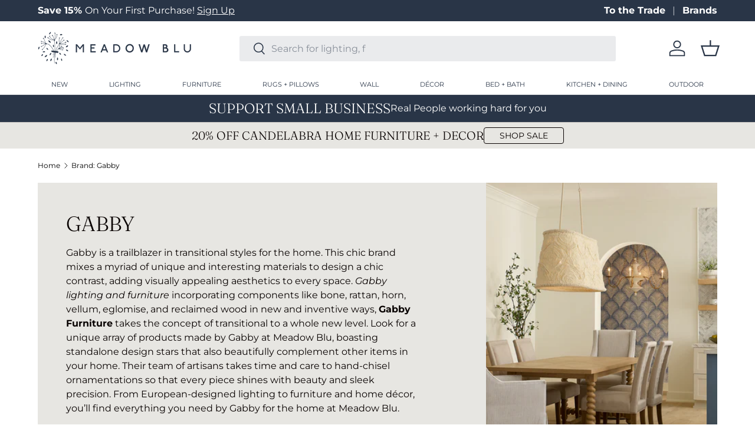

--- FILE ---
content_type: text/html; charset=utf-8
request_url: https://meadowblu.com/collections/gabby
body_size: 68371
content:
<!doctype html>
<html class="no-js" lang="en" dir="ltr">
<head>
  <!-- Google Tag Manager -->
<script>(function(w,d,s,l,i){w[l]=w[l]||[];w[l].push({'gtm.start':
new Date().getTime(),event:'gtm.js'});var f=d.getElementsByTagName(s)[0],
j=d.createElement(s),dl=l!='dataLayer'?'&l='+l:'';j.async=true;j.src=
'https://www.googletagmanager.com/gtm.js?id='+i+dl;f.parentNode.insertBefore(j,f);
})(window,document,'script','dataLayer','GTM-NVBCB5N3');</script>
<!-- End Google Tag Manager --><meta charset="utf-8">
<meta name="viewport" content="width=device-width,initial-scale=1">
<title>Gabby Furniture, Dressers, Beds And Nightstands &ndash; Meadow Blu</title><link rel="canonical" href="https://meadowblu.com/collections/gabby"><link rel="icon" href="//meadowblu.com/cdn/shop/files/meadow-fav.png?crop=center&height=48&v=1743521624&width=48" type="image/png">
  <link rel="apple-touch-icon" href="//meadowblu.com/cdn/shop/files/meadow-fav.png?crop=center&height=180&v=1743521624&width=180"><meta name="description" content="Gabby lighting and furniture incorporates components like bone, rattan, horn, vellum, eglomise, and reclaimed wood in new and inventive ways. Shop today!"><meta property="og:site_name" content="Meadow Blu">
<meta property="og:url" content="https://meadowblu.com/collections/gabby">
<meta property="og:title" content="Gabby Furniture, Dressers, Beds And Nightstands">
<meta property="og:type" content="product.group">
<meta property="og:description" content="Gabby lighting and furniture incorporates components like bone, rattan, horn, vellum, eglomise, and reclaimed wood in new and inventive ways. Shop today!"><meta property="og:image" content="http://meadowblu.com/cdn/shop/collections/pauline_3_1600x.progressive_9e904c58-b714-417f-89c2-ecbe91376cbf.jpg?crop=center&height=1200&v=1747841160&width=1200">
  <meta property="og:image:secure_url" content="https://meadowblu.com/cdn/shop/collections/pauline_3_1600x.progressive_9e904c58-b714-417f-89c2-ecbe91376cbf.jpg?crop=center&height=1200&v=1747841160&width=1200">
  <meta property="og:image:width" content="5400">
  <meta property="og:image:height" content="3493"><meta name="twitter:site" content="@meadowbluhome"><meta name="twitter:card" content="summary_large_image">
<meta name="twitter:title" content="Gabby Furniture, Dressers, Beds And Nightstands">
<meta name="twitter:description" content="Gabby lighting and furniture incorporates components like bone, rattan, horn, vellum, eglomise, and reclaimed wood in new and inventive ways. Shop today!">
<link rel="preload" href="//meadowblu.com/cdn/shop/t/99/assets/main.css?v=75905912893640404571765494529" as="style"><style data-shopify>
@font-face {
  font-family: Montserrat;
  font-weight: 400;
  font-style: normal;
  font-display: swap;
  src: url("//meadowblu.com/cdn/fonts/montserrat/montserrat_n4.81949fa0ac9fd2021e16436151e8eaa539321637.woff2") format("woff2"),
       url("//meadowblu.com/cdn/fonts/montserrat/montserrat_n4.a6c632ca7b62da89c3594789ba828388aac693fe.woff") format("woff");
}
@font-face {
  font-family: Montserrat;
  font-weight: 700;
  font-style: normal;
  font-display: swap;
  src: url("//meadowblu.com/cdn/fonts/montserrat/montserrat_n7.3c434e22befd5c18a6b4afadb1e3d77c128c7939.woff2") format("woff2"),
       url("//meadowblu.com/cdn/fonts/montserrat/montserrat_n7.5d9fa6e2cae713c8fb539a9876489d86207fe957.woff") format("woff");
}
@font-face {
  font-family: Montserrat;
  font-weight: 400;
  font-style: italic;
  font-display: swap;
  src: url("//meadowblu.com/cdn/fonts/montserrat/montserrat_i4.5a4ea298b4789e064f62a29aafc18d41f09ae59b.woff2") format("woff2"),
       url("//meadowblu.com/cdn/fonts/montserrat/montserrat_i4.072b5869c5e0ed5b9d2021e4c2af132e16681ad2.woff") format("woff");
}
@font-face {
  font-family: Montserrat;
  font-weight: 700;
  font-style: italic;
  font-display: swap;
  src: url("//meadowblu.com/cdn/fonts/montserrat/montserrat_i7.a0d4a463df4f146567d871890ffb3c80408e7732.woff2") format("woff2"),
       url("//meadowblu.com/cdn/fonts/montserrat/montserrat_i7.f6ec9f2a0681acc6f8152c40921d2a4d2e1a2c78.woff") format("woff");
}
@font-face {
  font-family: Fraunces;
  font-weight: 300;
  font-style: normal;
  font-display: swap;
  src: url("//meadowblu.com/cdn/fonts/fraunces/fraunces_n3.eb6167b8e91a4d1bd5856f011cf4040a1c7f82c4.woff2") format("woff2"),
       url("//meadowblu.com/cdn/fonts/fraunces/fraunces_n3.358d9e4f36c5950dc30ac8bff0428c25af172c96.woff") format("woff");
}
@font-face {
  font-family: Montserrat;
  font-weight: 400;
  font-style: normal;
  font-display: swap;
  src: url("//meadowblu.com/cdn/fonts/montserrat/montserrat_n4.81949fa0ac9fd2021e16436151e8eaa539321637.woff2") format("woff2"),
       url("//meadowblu.com/cdn/fonts/montserrat/montserrat_n4.a6c632ca7b62da89c3594789ba828388aac693fe.woff") format("woff");
}
:root {
      --bg-color: 255 255 255 / 1.0;
      --bg-color-og: 255 255 255 / 1.0;
      --heading-color: 0 0 0;
      --text-color: 0 0 0;
      --text-color-og: 0 0 0;
      --scrollbar-color: 0 0 0;
      --link-color: 0 0 0;
      --link-color-og: 0 0 0;
      --star-color: 41 53 71;--swatch-border-color-default: 204 204 204;
        --swatch-border-color-active: 128 128 128;
        --swatch-card-size: 40px;
        --swatch-variant-picker-size: 64px;--color-scheme-1-bg: 41 53 71 / 1.0;
      --color-scheme-1-grad: ;
      --color-scheme-1-heading: 255 255 255;
      --color-scheme-1-text: 255 255 255;
      --color-scheme-1-btn-bg: 41 53 71;
      --color-scheme-1-btn-text: 255 255 255;
      --color-scheme-1-btn-bg-hover: 79 90 108;--color-scheme-2-bg: 140 153 155 / 1.0;
      --color-scheme-2-grad: ;
      --color-scheme-2-heading: 255 255 255;
      --color-scheme-2-text: 255 255 255;
      --color-scheme-2-btn-bg: 255 255 255;
      --color-scheme-2-btn-text: 9 3 2;
      --color-scheme-2-btn-bg-hover: 226 225 225;--color-scheme-3-bg: 231 230 226 / 1.0;
      --color-scheme-3-grad: ;
      --color-scheme-3-heading: 9 3 2;
      --color-scheme-3-text: 9 3 2;
      --color-scheme-3-btn-bg: 9 3 2;
      --color-scheme-3-btn-text: 255 255 255;
      --color-scheme-3-btn-bg-hover: 54 48 47;

      --drawer-bg-color: 255 255 255 / 1.0;
      --drawer-text-color: 41 53 71;

      --panel-bg-color: 242 242 242 / 1.0;
      --panel-heading-color: 41 53 71;
      --panel-text-color: 41 53 71;

      --in-stock-text-color: 44 126 63;
      --low-stock-text-color: 179 54 0;
      --very-low-stock-text-color: 179 54 0;
      --no-stock-text-color: 119 119 119;
      --no-stock-backordered-text-color: 119 119 119;

      --error-bg-color: 252 237 238;
      --error-text-color: 180 12 28;
      --success-bg-color: 232 246 234;
      --success-text-color: 44 126 63;
      --info-bg-color: 228 237 250;
      --info-text-color: 26 102 210;

      --heading-font-family: Fraunces, serif;
      --heading-font-style: normal;
      --heading-font-weight: 300;
      --heading-scale-start: 4;

      --navigation-font-family: Montserrat, sans-serif;
      --navigation-font-style: normal;
      --navigation-font-weight: 400;
      --heading-text-transform: uppercase;

      --subheading-text-transform: uppercase;
      --body-font-family: Montserrat, sans-serif;
      --body-font-style: normal;
      --body-font-weight: 400;
      --body-font-size: 16;

      --section-gap: 64;
      --heading-gap: calc(8 * var(--space-unit));--grid-column-gap: 20px;--btn-bg-color: 41 53 71;
      --btn-bg-hover-color: 79 89 106;
      --btn-text-color: 250 249 247;
      --btn-bg-color-og: 41 53 71;
      --btn-text-color-og: 250 249 247;
      --btn-alt-bg-color: 255 255 255;
      --btn-alt-bg-alpha: 1.0;
      --btn-alt-text-color: 41 53 71;
      --btn-border-width: 1px;
      --btn-padding-y: 12px;

      
      --btn-border-radius: 4px;
      

      --btn-lg-border-radius: 50%;
      --btn-icon-border-radius: 50%;
      --input-with-btn-inner-radius: var(--btn-border-radius);
      --btn-text-transform: uppercase;

      --input-bg-color: 255 255 255 / 1.0;
      --input-text-color: 0 0 0;
      --input-border-width: 1px;
      --input-border-radius: 3px;
      --textarea-border-radius: 3px;
      --input-border-radius: 4px;
      --input-bg-color-diff-3: #f7f7f7;
      --input-bg-color-diff-6: #f0f0f0;

      --modal-border-radius: 3px;
      --modal-overlay-color: 0 0 0;
      --modal-overlay-opacity: 0.4;
      --drawer-border-radius: 3px;
      --overlay-border-radius: 3px;--custom-label-bg-color: 41 53 71;
      --custom-label-text-color: 255 255 255;--sold-out-label-bg-color: 140 153 155;
      --sold-out-label-text-color: 255 255 255;--preorder-label-bg-color: 0 0 0;
      --preorder-label-text-color: 255 255 255;

      --page-width: 1620px;
      --gutter-sm: 20px;
      --gutter-md: 32px;
      --gutter-lg: 64px;

      --payment-terms-bg-color: #ffffff;

      --coll-card-bg-color: #fafafa;
      --coll-card-border-color: rgba(0,0,0,0);--card-bg-color: #fafafa;
      --card-text-color: 20 20 20;
      --card-border-color: #fafafa;--blend-bg-color: #fafafa;

      --reading-width: 48em;
    }

    @media (max-width: 769px) {
      :root {
        --reading-width: 36em;
      }
    }
  </style><link rel="stylesheet" href="//meadowblu.com/cdn/shop/t/99/assets/main.css?v=75905912893640404571765494529">

  <link href="//meadowblu.com/cdn/shop/t/99/assets/custom.css?v=14746348063785429881768231024" rel="stylesheet" type="text/css" media="all" />

  <script src="//meadowblu.com/cdn/shop/t/99/assets/main.js?v=94629905665725863851765494529" defer="defer"></script><link rel="preload" href="//meadowblu.com/cdn/fonts/montserrat/montserrat_n4.81949fa0ac9fd2021e16436151e8eaa539321637.woff2" as="font" type="font/woff2" crossorigin fetchpriority="high"><link rel="preload" href="//meadowblu.com/cdn/fonts/fraunces/fraunces_n3.eb6167b8e91a4d1bd5856f011cf4040a1c7f82c4.woff2" as="font" type="font/woff2" crossorigin fetchpriority="high"><link rel="stylesheet" href="//meadowblu.com/cdn/shop/t/99/assets/swatches.css?v=152355170619669069051769531473" media="print" onload="this.media='all'">
    <noscript><link rel="stylesheet" href="//meadowblu.com/cdn/shop/t/99/assets/swatches.css?v=152355170619669069051769531473"></noscript><script>window.performance && window.performance.mark && window.performance.mark('shopify.content_for_header.start');</script><meta name="google-site-verification" content="vUNxmlc8OEZYBX6sdkRLb4iHHq4id2fQfQ3vPxayw08">
<meta id="shopify-digital-wallet" name="shopify-digital-wallet" content="/8388771891/digital_wallets/dialog">
<meta name="shopify-checkout-api-token" content="11ad513e77cfd01f9eff5ac2959f6665">
<meta id="in-context-paypal-metadata" data-shop-id="8388771891" data-venmo-supported="false" data-environment="production" data-locale="en_US" data-paypal-v4="true" data-currency="USD">
<link rel="alternate" type="application/atom+xml" title="Feed" href="/collections/gabby.atom" />
<link rel="next" href="/collections/gabby?page=2">
<link rel="alternate" type="application/json+oembed" href="https://meadowblu.com/collections/gabby.oembed">
<script async="async" src="/checkouts/internal/preloads.js?locale=en-US"></script>
<link rel="preconnect" href="https://shop.app" crossorigin="anonymous">
<script async="async" src="https://shop.app/checkouts/internal/preloads.js?locale=en-US&shop_id=8388771891" crossorigin="anonymous"></script>
<script id="apple-pay-shop-capabilities" type="application/json">{"shopId":8388771891,"countryCode":"US","currencyCode":"USD","merchantCapabilities":["supports3DS"],"merchantId":"gid:\/\/shopify\/Shop\/8388771891","merchantName":"Meadow Blu","requiredBillingContactFields":["postalAddress","email","phone"],"requiredShippingContactFields":["postalAddress","email","phone"],"shippingType":"shipping","supportedNetworks":["visa","masterCard","amex","discover","elo","jcb"],"total":{"type":"pending","label":"Meadow Blu","amount":"1.00"},"shopifyPaymentsEnabled":true,"supportsSubscriptions":true}</script>
<script id="shopify-features" type="application/json">{"accessToken":"11ad513e77cfd01f9eff5ac2959f6665","betas":["rich-media-storefront-analytics"],"domain":"meadowblu.com","predictiveSearch":true,"shopId":8388771891,"locale":"en"}</script>
<script>var Shopify = Shopify || {};
Shopify.shop = "meadowblu-com.myshopify.com";
Shopify.locale = "en";
Shopify.currency = {"active":"USD","rate":"1.0"};
Shopify.country = "US";
Shopify.theme = {"name":"'Final Sale' Messaging 01\/23\/26","id":140193103923,"schema_name":"Enterprise","schema_version":"1.4.2","theme_store_id":null,"role":"main"};
Shopify.theme.handle = "null";
Shopify.theme.style = {"id":null,"handle":null};
Shopify.cdnHost = "meadowblu.com/cdn";
Shopify.routes = Shopify.routes || {};
Shopify.routes.root = "/";</script>
<script type="module">!function(o){(o.Shopify=o.Shopify||{}).modules=!0}(window);</script>
<script>!function(o){function n(){var o=[];function n(){o.push(Array.prototype.slice.apply(arguments))}return n.q=o,n}var t=o.Shopify=o.Shopify||{};t.loadFeatures=n(),t.autoloadFeatures=n()}(window);</script>
<script>
  window.ShopifyPay = window.ShopifyPay || {};
  window.ShopifyPay.apiHost = "shop.app\/pay";
  window.ShopifyPay.redirectState = null;
</script>
<script id="shop-js-analytics" type="application/json">{"pageType":"collection"}</script>
<script defer="defer" async type="module" src="//meadowblu.com/cdn/shopifycloud/shop-js/modules/v2/client.init-shop-cart-sync_WVOgQShq.en.esm.js"></script>
<script defer="defer" async type="module" src="//meadowblu.com/cdn/shopifycloud/shop-js/modules/v2/chunk.common_C_13GLB1.esm.js"></script>
<script defer="defer" async type="module" src="//meadowblu.com/cdn/shopifycloud/shop-js/modules/v2/chunk.modal_CLfMGd0m.esm.js"></script>
<script type="module">
  await import("//meadowblu.com/cdn/shopifycloud/shop-js/modules/v2/client.init-shop-cart-sync_WVOgQShq.en.esm.js");
await import("//meadowblu.com/cdn/shopifycloud/shop-js/modules/v2/chunk.common_C_13GLB1.esm.js");
await import("//meadowblu.com/cdn/shopifycloud/shop-js/modules/v2/chunk.modal_CLfMGd0m.esm.js");

  window.Shopify.SignInWithShop?.initShopCartSync?.({"fedCMEnabled":true,"windoidEnabled":true});

</script>
<script>
  window.Shopify = window.Shopify || {};
  if (!window.Shopify.featureAssets) window.Shopify.featureAssets = {};
  window.Shopify.featureAssets['shop-js'] = {"shop-cart-sync":["modules/v2/client.shop-cart-sync_DuR37GeY.en.esm.js","modules/v2/chunk.common_C_13GLB1.esm.js","modules/v2/chunk.modal_CLfMGd0m.esm.js"],"init-fed-cm":["modules/v2/client.init-fed-cm_BucUoe6W.en.esm.js","modules/v2/chunk.common_C_13GLB1.esm.js","modules/v2/chunk.modal_CLfMGd0m.esm.js"],"shop-toast-manager":["modules/v2/client.shop-toast-manager_B0JfrpKj.en.esm.js","modules/v2/chunk.common_C_13GLB1.esm.js","modules/v2/chunk.modal_CLfMGd0m.esm.js"],"init-shop-cart-sync":["modules/v2/client.init-shop-cart-sync_WVOgQShq.en.esm.js","modules/v2/chunk.common_C_13GLB1.esm.js","modules/v2/chunk.modal_CLfMGd0m.esm.js"],"shop-button":["modules/v2/client.shop-button_B_U3bv27.en.esm.js","modules/v2/chunk.common_C_13GLB1.esm.js","modules/v2/chunk.modal_CLfMGd0m.esm.js"],"init-windoid":["modules/v2/client.init-windoid_DuP9q_di.en.esm.js","modules/v2/chunk.common_C_13GLB1.esm.js","modules/v2/chunk.modal_CLfMGd0m.esm.js"],"shop-cash-offers":["modules/v2/client.shop-cash-offers_BmULhtno.en.esm.js","modules/v2/chunk.common_C_13GLB1.esm.js","modules/v2/chunk.modal_CLfMGd0m.esm.js"],"pay-button":["modules/v2/client.pay-button_CrPSEbOK.en.esm.js","modules/v2/chunk.common_C_13GLB1.esm.js","modules/v2/chunk.modal_CLfMGd0m.esm.js"],"init-customer-accounts":["modules/v2/client.init-customer-accounts_jNk9cPYQ.en.esm.js","modules/v2/client.shop-login-button_DJ5ldayH.en.esm.js","modules/v2/chunk.common_C_13GLB1.esm.js","modules/v2/chunk.modal_CLfMGd0m.esm.js"],"avatar":["modules/v2/client.avatar_BTnouDA3.en.esm.js"],"checkout-modal":["modules/v2/client.checkout-modal_pBPyh9w8.en.esm.js","modules/v2/chunk.common_C_13GLB1.esm.js","modules/v2/chunk.modal_CLfMGd0m.esm.js"],"init-shop-for-new-customer-accounts":["modules/v2/client.init-shop-for-new-customer-accounts_BUoCy7a5.en.esm.js","modules/v2/client.shop-login-button_DJ5ldayH.en.esm.js","modules/v2/chunk.common_C_13GLB1.esm.js","modules/v2/chunk.modal_CLfMGd0m.esm.js"],"init-customer-accounts-sign-up":["modules/v2/client.init-customer-accounts-sign-up_CnczCz9H.en.esm.js","modules/v2/client.shop-login-button_DJ5ldayH.en.esm.js","modules/v2/chunk.common_C_13GLB1.esm.js","modules/v2/chunk.modal_CLfMGd0m.esm.js"],"init-shop-email-lookup-coordinator":["modules/v2/client.init-shop-email-lookup-coordinator_CzjY5t9o.en.esm.js","modules/v2/chunk.common_C_13GLB1.esm.js","modules/v2/chunk.modal_CLfMGd0m.esm.js"],"shop-follow-button":["modules/v2/client.shop-follow-button_CsYC63q7.en.esm.js","modules/v2/chunk.common_C_13GLB1.esm.js","modules/v2/chunk.modal_CLfMGd0m.esm.js"],"shop-login-button":["modules/v2/client.shop-login-button_DJ5ldayH.en.esm.js","modules/v2/chunk.common_C_13GLB1.esm.js","modules/v2/chunk.modal_CLfMGd0m.esm.js"],"shop-login":["modules/v2/client.shop-login_B9ccPdmx.en.esm.js","modules/v2/chunk.common_C_13GLB1.esm.js","modules/v2/chunk.modal_CLfMGd0m.esm.js"],"lead-capture":["modules/v2/client.lead-capture_D0K_KgYb.en.esm.js","modules/v2/chunk.common_C_13GLB1.esm.js","modules/v2/chunk.modal_CLfMGd0m.esm.js"],"payment-terms":["modules/v2/client.payment-terms_BWmiNN46.en.esm.js","modules/v2/chunk.common_C_13GLB1.esm.js","modules/v2/chunk.modal_CLfMGd0m.esm.js"]};
</script>
<script>(function() {
  var isLoaded = false;
  function asyncLoad() {
    if (isLoaded) return;
    isLoaded = true;
    var urls = ["\/\/www.powr.io\/powr.js?powr-token=meadowblu-com.myshopify.com\u0026external-type=shopify\u0026shop=meadowblu-com.myshopify.com","\/\/cdn.shopify.com\/proxy\/f86bdae1677fdf0e7e2ff22f4b32187dcf18bb067de7c2f68d8290cd3e8aca23\/quotify.dev\/js\/widget.js?shop=meadowblu-com.myshopify.com\u0026sp-cache-control=cHVibGljLCBtYXgtYWdlPTkwMA","https:\/\/shopify-widget.route.com\/shopify.widget.js?shop=meadowblu-com.myshopify.com"];
    for (var i = 0; i < urls.length; i++) {
      var s = document.createElement('script');
      s.type = 'text/javascript';
      s.async = true;
      s.src = urls[i];
      var x = document.getElementsByTagName('script')[0];
      x.parentNode.insertBefore(s, x);
    }
  };
  if(window.attachEvent) {
    window.attachEvent('onload', asyncLoad);
  } else {
    window.addEventListener('load', asyncLoad, false);
  }
})();</script>
<script id="__st">var __st={"a":8388771891,"offset":-18000,"reqid":"35c13a90-d1f4-4476-bf47-69f2f2d22d08-1769538535","pageurl":"meadowblu.com\/collections\/gabby?item_group_id=PG_54417","u":"b5159ddd6d39","p":"collection","rtyp":"collection","rid":158258528307};</script>
<script>window.ShopifyPaypalV4VisibilityTracking = true;</script>
<script id="captcha-bootstrap">!function(){'use strict';const t='contact',e='account',n='new_comment',o=[[t,t],['blogs',n],['comments',n],[t,'customer']],c=[[e,'customer_login'],[e,'guest_login'],[e,'recover_customer_password'],[e,'create_customer']],r=t=>t.map((([t,e])=>`form[action*='/${t}']:not([data-nocaptcha='true']) input[name='form_type'][value='${e}']`)).join(','),a=t=>()=>t?[...document.querySelectorAll(t)].map((t=>t.form)):[];function s(){const t=[...o],e=r(t);return a(e)}const i='password',u='form_key',d=['recaptcha-v3-token','g-recaptcha-response','h-captcha-response',i],f=()=>{try{return window.sessionStorage}catch{return}},m='__shopify_v',_=t=>t.elements[u];function p(t,e,n=!1){try{const o=window.sessionStorage,c=JSON.parse(o.getItem(e)),{data:r}=function(t){const{data:e,action:n}=t;return t[m]||n?{data:e,action:n}:{data:t,action:n}}(c);for(const[e,n]of Object.entries(r))t.elements[e]&&(t.elements[e].value=n);n&&o.removeItem(e)}catch(o){console.error('form repopulation failed',{error:o})}}const l='form_type',E='cptcha';function T(t){t.dataset[E]=!0}const w=window,h=w.document,L='Shopify',v='ce_forms',y='captcha';let A=!1;((t,e)=>{const n=(g='f06e6c50-85a8-45c8-87d0-21a2b65856fe',I='https://cdn.shopify.com/shopifycloud/storefront-forms-hcaptcha/ce_storefront_forms_captcha_hcaptcha.v1.5.2.iife.js',D={infoText:'Protected by hCaptcha',privacyText:'Privacy',termsText:'Terms'},(t,e,n)=>{const o=w[L][v],c=o.bindForm;if(c)return c(t,g,e,D).then(n);var r;o.q.push([[t,g,e,D],n]),r=I,A||(h.body.append(Object.assign(h.createElement('script'),{id:'captcha-provider',async:!0,src:r})),A=!0)});var g,I,D;w[L]=w[L]||{},w[L][v]=w[L][v]||{},w[L][v].q=[],w[L][y]=w[L][y]||{},w[L][y].protect=function(t,e){n(t,void 0,e),T(t)},Object.freeze(w[L][y]),function(t,e,n,w,h,L){const[v,y,A,g]=function(t,e,n){const i=e?o:[],u=t?c:[],d=[...i,...u],f=r(d),m=r(i),_=r(d.filter((([t,e])=>n.includes(e))));return[a(f),a(m),a(_),s()]}(w,h,L),I=t=>{const e=t.target;return e instanceof HTMLFormElement?e:e&&e.form},D=t=>v().includes(t);t.addEventListener('submit',(t=>{const e=I(t);if(!e)return;const n=D(e)&&!e.dataset.hcaptchaBound&&!e.dataset.recaptchaBound,o=_(e),c=g().includes(e)&&(!o||!o.value);(n||c)&&t.preventDefault(),c&&!n&&(function(t){try{if(!f())return;!function(t){const e=f();if(!e)return;const n=_(t);if(!n)return;const o=n.value;o&&e.removeItem(o)}(t);const e=Array.from(Array(32),(()=>Math.random().toString(36)[2])).join('');!function(t,e){_(t)||t.append(Object.assign(document.createElement('input'),{type:'hidden',name:u})),t.elements[u].value=e}(t,e),function(t,e){const n=f();if(!n)return;const o=[...t.querySelectorAll(`input[type='${i}']`)].map((({name:t})=>t)),c=[...d,...o],r={};for(const[a,s]of new FormData(t).entries())c.includes(a)||(r[a]=s);n.setItem(e,JSON.stringify({[m]:1,action:t.action,data:r}))}(t,e)}catch(e){console.error('failed to persist form',e)}}(e),e.submit())}));const S=(t,e)=>{t&&!t.dataset[E]&&(n(t,e.some((e=>e===t))),T(t))};for(const o of['focusin','change'])t.addEventListener(o,(t=>{const e=I(t);D(e)&&S(e,y())}));const B=e.get('form_key'),M=e.get(l),P=B&&M;t.addEventListener('DOMContentLoaded',(()=>{const t=y();if(P)for(const e of t)e.elements[l].value===M&&p(e,B);[...new Set([...A(),...v().filter((t=>'true'===t.dataset.shopifyCaptcha))])].forEach((e=>S(e,t)))}))}(h,new URLSearchParams(w.location.search),n,t,e,['guest_login'])})(!0,!0)}();</script>
<script integrity="sha256-4kQ18oKyAcykRKYeNunJcIwy7WH5gtpwJnB7kiuLZ1E=" data-source-attribution="shopify.loadfeatures" defer="defer" src="//meadowblu.com/cdn/shopifycloud/storefront/assets/storefront/load_feature-a0a9edcb.js" crossorigin="anonymous"></script>
<script crossorigin="anonymous" defer="defer" src="//meadowblu.com/cdn/shopifycloud/storefront/assets/shopify_pay/storefront-65b4c6d7.js?v=20250812"></script>
<script data-source-attribution="shopify.dynamic_checkout.dynamic.init">var Shopify=Shopify||{};Shopify.PaymentButton=Shopify.PaymentButton||{isStorefrontPortableWallets:!0,init:function(){window.Shopify.PaymentButton.init=function(){};var t=document.createElement("script");t.src="https://meadowblu.com/cdn/shopifycloud/portable-wallets/latest/portable-wallets.en.js",t.type="module",document.head.appendChild(t)}};
</script>
<script data-source-attribution="shopify.dynamic_checkout.buyer_consent">
  function portableWalletsHideBuyerConsent(e){var t=document.getElementById("shopify-buyer-consent"),n=document.getElementById("shopify-subscription-policy-button");t&&n&&(t.classList.add("hidden"),t.setAttribute("aria-hidden","true"),n.removeEventListener("click",e))}function portableWalletsShowBuyerConsent(e){var t=document.getElementById("shopify-buyer-consent"),n=document.getElementById("shopify-subscription-policy-button");t&&n&&(t.classList.remove("hidden"),t.removeAttribute("aria-hidden"),n.addEventListener("click",e))}window.Shopify?.PaymentButton&&(window.Shopify.PaymentButton.hideBuyerConsent=portableWalletsHideBuyerConsent,window.Shopify.PaymentButton.showBuyerConsent=portableWalletsShowBuyerConsent);
</script>
<script data-source-attribution="shopify.dynamic_checkout.cart.bootstrap">document.addEventListener("DOMContentLoaded",(function(){function t(){return document.querySelector("shopify-accelerated-checkout-cart, shopify-accelerated-checkout")}if(t())Shopify.PaymentButton.init();else{new MutationObserver((function(e,n){t()&&(Shopify.PaymentButton.init(),n.disconnect())})).observe(document.body,{childList:!0,subtree:!0})}}));
</script>
<link id="shopify-accelerated-checkout-styles" rel="stylesheet" media="screen" href="https://meadowblu.com/cdn/shopifycloud/portable-wallets/latest/accelerated-checkout-backwards-compat.css" crossorigin="anonymous">
<style id="shopify-accelerated-checkout-cart">
        #shopify-buyer-consent {
  margin-top: 1em;
  display: inline-block;
  width: 100%;
}

#shopify-buyer-consent.hidden {
  display: none;
}

#shopify-subscription-policy-button {
  background: none;
  border: none;
  padding: 0;
  text-decoration: underline;
  font-size: inherit;
  cursor: pointer;
}

#shopify-subscription-policy-button::before {
  box-shadow: none;
}

      </style>
<script id="sections-script" data-sections="header-custom,footer" defer="defer" src="//meadowblu.com/cdn/shop/t/99/compiled_assets/scripts.js?v=422882"></script>
<script>window.performance && window.performance.mark && window.performance.mark('shopify.content_for_header.end');</script>


  <script>document.documentElement.className = document.documentElement.className.replace('no-js', 'js');</script><!-- CC Custom Head Start --><!-- Image Sitemap Google Site Verification   -->
<meta name="google-site-verification" content="OpI6dwzbv_eitBeeOkH2m-FH8qT_P03_LUEUQcecZSI">
<!-- Image Sitemap Google Site Verification   --><!-- CC Custom Head End --><!-- Hotjar Tracking Code for https://meadowblu.com/ -->
<script>
    (function(h,o,t,j,a,r){
        h.hj=h.hj||function(){(h.hj.q=h.hj.q||[]).push(arguments)};
        h._hjSettings={hjid:3812722,hjsv:6};
        a=o.getElementsByTagName('head')[0];
        r=o.createElement('script');r.async=1;
        r.src=t+h._hjSettings.hjid+j+h._hjSettings.hjsv;
        a.appendChild(r);
    })(window,document,'https://static.hotjar.com/c/hotjar-','.js?sv=');
</script>

<script type="text/javascript">
    (function(c,l,a,r,i,t,y){
        c[a]=c[a]||function(){(c[a].q=c[a].q||[]).push(arguments)};
        t=l.createElement(r);t.async=1;t.src="https://www.clarity.ms/tag/"+i;
        y=l.getElementsByTagName(r)[0];y.parentNode.insertBefore(t,y);
    })(window, document, "clarity", "script", "ja278616it");
</script>
<!-- BEGIN app block: shopify://apps/elevar-conversion-tracking/blocks/dataLayerEmbed/bc30ab68-b15c-4311-811f-8ef485877ad6 -->



<script type="module" dynamic>
  const configUrl = "/a/elevar/static/configs/8f2c61ce6454a3b3b1e2d4b64db5b8ba7452b49f/config.js";
  const config = (await import(configUrl)).default;
  const scriptUrl = config.script_src_app_theme_embed;

  if (scriptUrl) {
    const { handler } = await import(scriptUrl);

    await handler(
      config,
      {
        cartData: {
  marketId: "1895170099",
  attributes:{},
  cartTotal: "0.0",
  currencyCode:"USD",
  items: []
}
,
        user: {cartTotal: "0.0",
    currencyCode:"USD",customer: {},
}
,
        isOnCartPage:false,
        collectionView:{
    currencyCode:"USD",
    items: [{id:"SCH-175456",name:"Victoria Chandelier",
          brand:"Gabby",
          category:"Chandeliers",
          variant:"Default Title",
          price: "3639.0",
          productId: "7251037749299",
          variantId: "42238146805811",
          handle:"victoria-chandelier",
          compareAtPrice: "0.0",image:"\/\/meadowblu.com\/cdn\/shop\/files\/victoria-chandelier-chandeliers-sch-175456-31100450340915.jpg?v=1715952732"},{id:"SCH-170050",name:"Nakita Chandelier",
          brand:"Gabby",
          category:"Chandeliers",
          variant:"White",
          price: "959.0",
          productId: "6633301377075",
          variantId: "39664568991795",
          handle:"gabby-nakita-chandelier",
          compareAtPrice: "0.0",image:"\/\/meadowblu.com\/cdn\/shop\/products\/gabby-nakita-chandelier-chandeliers-gabby-sch-170050-28464833593395.jpg?v=1638241870"},{id:"SCH-175460",name:"Serena Chandelier",
          brand:"Gabby",
          category:"Chandeliers",
          variant:"Default Title",
          price: "2899.0",
          productId: "7488892469299",
          variantId: "42885738659891",
          handle:"serena-chandelier",
          compareAtPrice: "0.0",image:"\/\/meadowblu.com\/cdn\/shop\/files\/serena-chandelier-chandelier-sch-175460-1112270240.png?v=1740890958"},{id:"SCH-166295",name:"Alexandra Dresser",
          brand:"Gabby",
          category:"Dressers",
          variant:"Default Title",
          price: "3429.0",
          productId: "4460815351859",
          variantId: "31680884506675",
          handle:"gabby-alexandra-dresser",
          compareAtPrice: "0.0",image:"\/\/meadowblu.com\/cdn\/shop\/products\/gabby-alexandra-dresser-furniture-gabby-sch-166295-842728119523-28566981181491.jpg?v=1640989196"},{id:"SCH-175045",name:"Alexandra Chest",
          brand:"Gabby",
          category:"Chests",
          variant:"White",
          price: "2029.0",
          productId: "6698460708915",
          variantId: "42909919903795",
          handle:"gabby-alexandra-chest",
          compareAtPrice: "0.0",image:"\/\/meadowblu.com\/cdn\/shop\/products\/gabby-alexandra-chest-furniture-gabby-sch-175045-28807197655091.jpg?v=1748122973"},{id:"SCH-175592",name:"Alexandra Bed",
          brand:"Gabby",
          category:"Beds + Headboards",
          variant:"White \/ Queen",
          price: "2899.0",
          productId: "7685645303859",
          variantId: "43679792955443",
          handle:"alexandra-bed",
          compareAtPrice: "0.0",image:"\/\/meadowblu.com\/cdn\/shop\/files\/alexandra-bed-beds-headboards-sch-175592-1200113782.jpg?v=1766758148"},{id:"SCH-170155",name:"Belle Mirror",
          brand:"Gabby",
          category:"Mirrors",
          variant:"White \/ Large",
          price: "719.0",
          productId: "6634123493427",
          variantId: "42912058179635",
          handle:"gabby-belle-mirror",
          compareAtPrice: "0.0",image:"\/\/meadowblu.com\/cdn\/shop\/products\/gabby-belle-mirror-wall-gabby-sch-170155-28473028509747.jpg?v=1652812138"},{id:"SCH-170245",name:"Meredith Dresser",
          brand:"Gabby",
          category:"Dressers",
          variant:"Default Title",
          price: "3649.0",
          productId: "6634490462259",
          variantId: "39671750426675",
          handle:"gabby-meredith-dresser",
          compareAtPrice: "0.0",image:"\/\/meadowblu.com\/cdn\/shop\/files\/gabby-meredith-dresser-furniture-gabby-sch-170245-30013754802227.jpg?v=1721417279"},{id:"SCH-175638",name:"Meredith Nightstand",
          brand:"Gabby",
          category:"Nightstands + Bedside Tables",
          variant:"Default Title",
          price: "2639.0",
          productId: "7500258082867",
          variantId: "42916612931635",
          handle:"meredith-nightstand",
          compareAtPrice: "0.0",image:"\/\/meadowblu.com\/cdn\/shop\/files\/meredith-nightstand-nightstand-sch-175638-1112260517.png?v=1740859475"},{id:"SCH-175641",name:"Andrea Nightstand",
          brand:"Gabby",
          category:"Nightstands + Bedside Tables",
          variant:"Black",
          price: "1479.0",
          productId: "7499243651123",
          variantId: "43680291225651",
          handle:"andrea-nightstand",
          compareAtPrice: "0.0",image:"\/\/meadowblu.com\/cdn\/shop\/files\/andrea-nightstand-nightstand-sch-175641-32516884037683.png?v=1738347035"},{id:"SCH-175833",name:"Andrea Chest",
          brand:"Gabby",
          category:"Chests",
          variant:"Natural",
          price: "2023.0",
          productId: "7499242668083",
          variantId: "43680297091123",
          handle:"andrea-chest",
          compareAtPrice: "0.0",image:"\/\/meadowblu.com\/cdn\/shop\/files\/andrea-chest-chest-sch-175833-1200113737.jpg?v=1764684249"},{id:"SCH-175636",name:"Andrea Dresser",
          brand:"Gabby",
          category:"Dressers",
          variant:"Black",
          price: "3679.0",
          productId: "7499243257907",
          variantId: "43680305184819",
          handle:"andrea-dresser",
          compareAtPrice: "0.0",image:"\/\/meadowblu.com\/cdn\/shop\/files\/andrea-dresser-dresser-sch-175636-32516846944307.png?v=1738347026"},{id:"SCH-175458",name:"Teagan Chandelier",
          brand:"Gabby",
          category:"Chandeliers",
          variant:"Default Title",
          price: "3029.0",
          productId: "7498526654515",
          variantId: "42909966368819",
          handle:"teagan-chandelier",
          compareAtPrice: "0.0",image:"\/\/meadowblu.com\/cdn\/shop\/files\/teagan-chandelier-chandelier-sch-175458-1112275353.jpg?v=1742826889"},{id:"SCH-175353",name:"Bronte Coffee Table",
          brand:"Gabby",
          category:"Coffee Tables",
          variant:"Default Title",
          price: "2799.0",
          productId: "7486499782707",
          variantId: "42876888055859",
          handle:"bronte-coffee-table",
          compareAtPrice: "0.0",image:"\/\/meadowblu.com\/cdn\/shop\/files\/bronte-coffee-table-coffee-table-sch-175353-1153594268.jpg?v=1746034980"},{id:"SCH-168190",name:"Strella Cabinet",
          brand:"Gabby",
          category:"Sideboards + Cabinets",
          variant:"Default Title",
          price: "2349.0",
          productId: "4565250441267",
          variantId: "32143996518451",
          handle:"gabby-strella-cabinet",
          compareAtPrice: "0.0",image:"\/\/meadowblu.com\/cdn\/shop\/files\/strella-cabinet-cabinet-sch-168190-1112273218.jpg?v=1748099828"},{id:"SCH-175408",name:"Areo Sideboard",
          brand:"Gabby",
          category:"Sideboards + Cabinets",
          variant:"Brown",
          price: "3189.0",
          productId: "7486496735283",
          variantId: "42876884942899",
          handle:"areo-sideboard",
          compareAtPrice: "0.0",image:"\/\/meadowblu.com\/cdn\/shop\/files\/areo-sideboard-sideboard-sch-175408-32431872180275.png?v=1738346663"},{id:"SCH-175466",name:"Delilah Mirror",
          brand:"Gabby",
          category:"Mirrors",
          variant:"Default Title",
          price: "1619.0",
          productId: "7486565449779",
          variantId: "42876962209843",
          handle:"delilah-mirror",
          compareAtPrice: "0.0",image:"\/\/meadowblu.com\/cdn\/shop\/files\/delilah-mirror-mirror-sch-175466-1170864488.jpg?v=1753797786"},{id:"SCH-175375",name:"Ares Table Lamp",
          brand:"Gabby",
          category:"Table + Desk Lamps",
          variant:"Default Title",
          price: "429.0",
          productId: "7486497325107",
          variantId: "42876885205043",
          handle:"ares-table-lamp",
          compareAtPrice: "0.0",image:"\/\/meadowblu.com\/cdn\/shop\/files\/ares-table-lamp-table-lamps-sch-175375-32419808903219.png?v=1738340720"},{id:"SCH-175459",name:"Angelina Linear Chandelier",
          brand:"Gabby",
          category:"Chandeliers",
          variant:"Default Title",
          price: "3159.0",
          productId: "7249507516467",
          variantId: "42235521073203",
          handle:"angelina-linear-chandelier",
          compareAtPrice: "0.0",image:"\/\/meadowblu.com\/cdn\/shop\/files\/angelina-linear-chandelier-linear-chandelier-sch-175459-31095910793267.jpg?v=1748385757"},{id:"SCH-151140",name:"King Bar + Counter Stool",
          brand:"Gabby",
          category:"Stool",
          variant:"Gold \/ Counter Stool",
          price: "549.0",
          productId: "4459050860595",
          variantId: "31674060505139",
          handle:"gabby-king-bar-and-counter-stool-gold-counter-stool",
          compareAtPrice: "0.0",image:"\/\/meadowblu.com\/cdn\/shop\/products\/gabby-king-bar-counter-stool-gold-furniture-gabby-sch-151140-00842728100231-28196520525875.jpg?v=1749043444"},{id:"SCH-155410",name:"Pierce Counter Stool",
          brand:"Gabby",
          category:"Stool",
          variant:"Gold",
          price: "599.0",
          productId: "4459212701747",
          variantId: "39375911714867",
          handle:"gabby-pierce-counter-stool-gold",
          compareAtPrice: "0.0",image:"\/\/meadowblu.com\/cdn\/shop\/products\/gabby-pierce-counter-stool-gold-furniture-gabby-sch-155410-842728102426-13929795321907.jpg?v=1642735151"},{id:"SCH-168300",name:"Mack Counter Stool",
          brand:"Gabby",
          category:"Stool",
          variant:"Default Title",
          price: "879.0",
          productId: "4565055438899",
          variantId: "32143092187187",
          handle:"gabby-mac-counter-stool",
          compareAtPrice: "0.0",image:"\/\/meadowblu.com\/cdn\/shop\/files\/mack-counter-stool-white-stool-sch-168300-31322283933747.jpg?v=1748099404"},{id:"SCH-175162",name:"Landon Chair",
          brand:"Gabby",
          category:"Dining Chairs + Benches",
          variant:"Default Title",
          price: "859.0",
          productId: "7001917292595",
          variantId: "41533714137139",
          handle:"gabby-landon-chair",
          compareAtPrice: "0.0",image:"\/\/meadowblu.com\/cdn\/shop\/files\/gabby-landon-chair-chairs-gabby-sch-175162-30284200280115.jpg?v=1704307417"},{id:"SCH-175164",name:"Landon Counter + Bar Stool",
          brand:"Gabby",
          category:"Stool",
          variant:"Counter Stool",
          price: "999.0",
          productId: "7001916538931",
          variantId: "41533703192627",
          handle:"landon-counter-bar-stool",
          compareAtPrice: "0.0",image:"\/\/meadowblu.com\/cdn\/shop\/files\/gabby-landon-bar-counter-stool-bar-counter-stools-gabby-sch-175164-30284192776243.jpg?v=1701408333"},{id:"SCH-175540",name:"Matlock Bar + Counter Stool",
          brand:"Gabby",
          category:"Bar + Counter Stools",
          variant:"Counter Stool",
          price: "819.0",
          productId: "7581527539763",
          variantId: "43318426206259",
          handle:"matlock-counter-and-bar-stool",
          compareAtPrice: "0.0",image:"\/\/meadowblu.com\/cdn\/shop\/files\/matlock-counter-bar-stool-bar-counter-stools-sch-175540-1170867721.jpg?v=1751209135"},{id:"SCH-175376",name:"Honu Table Lamp",
          brand:"Gabby",
          category:"Table + Desk Lamps",
          variant:"Default Title",
          price: "419.0",
          productId: "7487147966515",
          variantId: "42880075071539",
          handle:"honu-table-lamp",
          compareAtPrice: "0.0",image:"\/\/meadowblu.com\/cdn\/shop\/files\/honu-table-lamp-table-lamps-sch-175376-32477778411571.png?v=1738286361"},{id:"SCH-175532",name:"Zachariah Sideboard",
          brand:"Gabby",
          category:"Sideboards + Cabinets",
          variant:"Default Title",
          price: "3499.0",
          productId: "7500265160755",
          variantId: "42916630888499",
          handle:"zachariah-sideboard",
          compareAtPrice: "0.0",image:"\/\/meadowblu.com\/cdn\/shop\/files\/zachariah-sideboard-sideboard-sch-175532-1112279970.png?v=1740915629"},{id:"SCH-175367",name:"Halia Chandelier",
          brand:"Gabby",
          category:"Chandeliers",
          variant:"Default Title",
          price: "1649.0",
          productId: "7487145246771",
          variantId: "42880027525171",
          handle:"halia-chandelier",
          compareAtPrice: "0.0",image:"\/\/meadowblu.com\/cdn\/shop\/files\/halia-chandelier-chandelier-sch-175367-32498347802675.png?v=1738309951"},{id:"SCH-169255",name:"Ezekiel Cabinet",
          brand:"Gabby",
          category:"Sideboards + Cabinets",
          variant:"Cerused Ash",
          price: "2929.0",
          productId: "6897538531379",
          variantId: "41226801938483",
          handle:"gabby-ezekiel-cabinet",
          compareAtPrice: "0.0",image:"\/\/meadowblu.com\/cdn\/shop\/products\/gabby-ezekiel-cabinet-furniture-gabby-sch-169255-29891301769267.jpg?v=1748467378"},{id:"SCH-155755",name:"Garnet Sconce",
          brand:"Gabby",
          category:"Sconces",
          variant:"Champagne",
          price: "379.0",
          productId: "4459401183283",
          variantId: "42950556647475",
          handle:"gabby-garnet-sconce-champagne-silver",
          compareAtPrice: "0.0",image:"\/\/meadowblu.com\/cdn\/shop\/products\/gabby-garnet-sconce-champagne-silver-lighting-gabby-sch-155755-00842728108657-14819917234227.jpg?v=1628899332"},{id:"SCH-169000",name:"Jean Chandelier",
          brand:"Gabby",
          category:"Chandeliers",
          variant:"Default Title",
          price: "1149.0",
          productId: "6619906736179",
          variantId: "39664583049267",
          handle:"gabby-jean-chandelier",
          compareAtPrice: "0.0",image:"\/\/meadowblu.com\/cdn\/shop\/products\/gabby-jean-chandelier-lighting-gabby-sch-169000-28464855416883.jpg?v=1638289820"},{id:"SCH-169265",name:"Isaac Long Cabinet",
          brand:"Gabby",
          category:"Sideboards + Cabinets",
          variant:"Brushed Gray\/Sesame White",
          price: "3499.0",
          productId: "6897526734899",
          variantId: "43874936389683",
          handle:"gabby-isaac-long-cabinet",
          compareAtPrice: "0.0",image:"\/\/meadowblu.com\/cdn\/shop\/products\/gabby-isaac-long-cabinet-furniture-gabby-sch-169265-29891252387891.jpg?v=1767893200"},{id:"SCH-156090",name:"Theresa Sconce",
          brand:"Gabby",
          category:"Sconces",
          variant:"Antique Gold",
          price: "259.0",
          productId: "4459401281587",
          variantId: "39388295004211",
          handle:"gabby-theresa-sconce-gold",
          compareAtPrice: "0.0",image:"\/\/meadowblu.com\/cdn\/shop\/products\/gabby-theresa-sconce-gold-lighting-gabby-sch-156090-00842728108961-14306637217843.jpg?v=1622241159"},{id:"SCH-175457",name:"Mimi Chandelier",
          brand:"Gabby",
          category:"Chandeliers",
          variant:"Default Title",
          price: "2699.0",
          productId: "7249558929459",
          variantId: "42235651326003",
          handle:"mimi-chandelier",
          compareAtPrice: "0.0",image:"\/\/meadowblu.com\/cdn\/shop\/files\/mimi-chandelier-chandeliers-sch-175457-31096118935603.jpg?v=1715952619"},{id:"SCH-167220",name:"Rosalyn Chest",
          brand:"Gabby",
          category:"Chests",
          variant:"Default Title",
          price: "2149.0",
          productId: "6897532829747",
          variantId: "41226788896819",
          handle:"gabby-rosalyn-chest",
          compareAtPrice: "0.0",image:"\/\/meadowblu.com\/cdn\/shop\/products\/gabby-rosalyn-chest-storage-chests-gabby-sch-167220-29891271491635.jpg?v=1677776157"},{id:"SCH-153010",name:"Shirley Sconce",
          brand:"Gabby",
          category:"Sconces",
          variant:"Champagne",
          price: "289.0",
          productId: "4458931945523",
          variantId: "43693099515955",
          handle:"gabby-shirley-sconce-silver",
          compareAtPrice: "0.0",image:"\/\/meadowblu.com\/cdn\/shop\/files\/shirley-sconce-wall-sconces-sch-153010-00842728101214-1112270666.png?v=1755636459"},{id:"SCH-165070",name:"Riggs Nightstand",
          brand:"Gabby",
          category:"Nightstands + Bedside Tables",
          variant:"Default Title",
          price: "1549.0",
          productId: "4460635357235",
          variantId: "31680339869747",
          handle:"gabby-riggs-nightstand",
          compareAtPrice: "0.0",image:"\/\/meadowblu.com\/cdn\/shop\/files\/gabby-riggs-nightstand-furniture-gabby-sch-165070-30014786764851.jpg?v=1766180100"},{id:"SCH-175830",name:"Riggs Chest",
          brand:"Gabby",
          category:"Chests",
          variant:"White",
          price: "2139.0",
          productId: "7685561155635",
          variantId: "43679659196467",
          handle:"riggs-chest",
          compareAtPrice: "0.0",image:"\/\/meadowblu.com\/cdn\/shop\/files\/riggs-chest-chests-sch-175830-1200114021.jpg?v=1766807168"},{id:"SCH-175425",name:"Riggs Dresser",
          brand:"Gabby",
          category:"Dressers",
          variant:"Default Title",
          price: "3299.0",
          productId: "7492393467955",
          variantId: "42890577379379",
          handle:"riggs-dresser",
          compareAtPrice: "0.0",image:"\/\/meadowblu.com\/cdn\/shop\/files\/riggs-dresser-dresser-sch-175425-1112267829.png?v=1740881253"},{id:"SCH-192420",name:"Winford Cabinet",
          brand:"Gabby",
          category:"Sideboards + Cabinets",
          variant:"Default Title",
          price: "3129.0",
          productId: "4460388745267",
          variantId: "31679318982707",
          handle:"gabby-winford-cabinet",
          compareAtPrice: "0.0",image:"\/\/meadowblu.com\/cdn\/shop\/products\/gabby-winford-cabinet-furniture-gabby-sch-192420-14573845053491.jpg?v=1696705892"},{id:"SCH-175716",name:"Mariana Pendant",
          brand:"Gabby",
          category:"Pendants",
          variant:"Default Title",
          price: "1129.0",
          productId: "7683480846387",
          variantId: "43675921186867",
          handle:"mariana-pendant",
          compareAtPrice: "0.0",image:"\/\/meadowblu.com\/cdn\/shop\/files\/mariana-pendant-pendants-sch-175716-1213337594.webp?v=1768002517"},{id:"SCH-175449",name:"Sylvie Dining Table",
          brand:"Gabby",
          category:"Dining Tables",
          variant:"Default Title",
          price: "2469.0",
          productId: "7488893091891",
          variantId: "42885739741235",
          handle:"sylvie-dining-table",
          compareAtPrice: "0.0",image:"\/\/meadowblu.com\/cdn\/shop\/files\/sylvie-dining-table-dining-table-sch-175449-1153596043.jpg?v=1746064029"},{id:"SCH-175647",name:"Carol Sideboard",
          brand:"Gabby",
          category:"Sideboard",
          variant:"Natural",
          price: "2299.0",
          productId: "4566850404403",
          variantId: "42912149176371",
          handle:"gabby-carol-sideboard",
          compareAtPrice: "0.0",image:"\/\/meadowblu.com\/cdn\/shop\/files\/carol-sideboard-sideboard-sch-175647-1170867814.jpg?v=1751210585"},{id:"SCH-175868",name:"Sirius Console",
          brand:"Gabby",
          category:"Console Tables",
          variant:"Default Title",
          price: "2449.0",
          productId: "7683838509107",
          variantId: "43676397994035",
          handle:"sirius-console",
          compareAtPrice: "0.0",image:"\/\/meadowblu.com\/cdn\/shop\/files\/sirius-console-console-table-sch-175868-1200114105.jpg?v=1761679375"},{id:"SCH-175803",name:"Gwen Dining Table",
          brand:"Gabby",
          category:"Dining Tables",
          variant:"Default Title",
          price: "3199.0",
          productId: "7683904471091",
          variantId: "43676696346675",
          handle:"gwen-dining-table",
          compareAtPrice: "0.0",image:"\/\/meadowblu.com\/cdn\/shop\/files\/gwen-dining-table-dining-tables-sch-175803-1200114111.jpg?v=1766807677"},{id:"SCH-175806",name:"Mathis Extension Dining Table",
          brand:"Gabby",
          category:"Dining Tables",
          variant:"Default Title",
          price: "3629.0",
          productId: "7683905323059",
          variantId: "43676708077619",
          handle:"mathis-extension-dining-table",
          compareAtPrice: "0.0",image:"\/\/meadowblu.com\/cdn\/shop\/files\/mathis-extension-dining-table-dining-table-sch-175806-1200114233.jpg?v=1761679500"},{id:"SCH-175794",name:"Sabine Coffee Table",
          brand:"Gabby",
          category:"Coffee Tables",
          variant:"Default Title",
          price: "1919.0",
          productId: "7683834314803",
          variantId: "43676383281203",
          handle:"sabine-coffee-table",
          compareAtPrice: "0.0",image:"\/\/meadowblu.com\/cdn\/shop\/files\/sabine-coffee-table-coffee-table-sch-175794-1200114244.jpg?v=1761679258"},{id:"SCH-175415",name:"Baron Chest",
          brand:"Gabby",
          category:"Chests",
          variant:"Default Title",
          price: "2469.0",
          productId: "7486497882163",
          variantId: "42876886057011",
          handle:"baron-chest",
          compareAtPrice: "0.0",image:"\/\/meadowblu.com\/cdn\/shop\/files\/baron-chest-chest-sch-175415-32419815751731.png?v=1738350088"},]
  },
        searchResultsView:null,
        productView:null,
        checkoutComplete: null
      }
    );
  }
</script>


<!-- END app block --><!-- BEGIN app block: shopify://apps/klaviyo-email-marketing-sms/blocks/klaviyo-onsite-embed/2632fe16-c075-4321-a88b-50b567f42507 -->












  <script async src="https://static.klaviyo.com/onsite/js/KpDaGJ/klaviyo.js?company_id=KpDaGJ"></script>
  <script>!function(){if(!window.klaviyo){window._klOnsite=window._klOnsite||[];try{window.klaviyo=new Proxy({},{get:function(n,i){return"push"===i?function(){var n;(n=window._klOnsite).push.apply(n,arguments)}:function(){for(var n=arguments.length,o=new Array(n),w=0;w<n;w++)o[w]=arguments[w];var t="function"==typeof o[o.length-1]?o.pop():void 0,e=new Promise((function(n){window._klOnsite.push([i].concat(o,[function(i){t&&t(i),n(i)}]))}));return e}}})}catch(n){window.klaviyo=window.klaviyo||[],window.klaviyo.push=function(){var n;(n=window._klOnsite).push.apply(n,arguments)}}}}();</script>

  




  <script>
    window.klaviyoReviewsProductDesignMode = false
  </script>







<!-- END app block --><!-- BEGIN app block: shopify://apps/yotpo-product-reviews/blocks/settings/eb7dfd7d-db44-4334-bc49-c893b51b36cf -->


  <script type="text/javascript" src="https://cdn-widgetsrepository.yotpo.com/v1/loader/82LIAClOvsGz6dJA84RQ69jnOT9fHfeSUN6bOWJA?languageCode=en" async></script>



  
<!-- END app block --><!-- BEGIN app block: shopify://apps/sc-easy-redirects/blocks/app/be3f8dbd-5d43-46b4-ba43-2d65046054c2 -->
    <!-- common for all pages -->
    
    
        <script src="https://cdn.shopify.com/extensions/264f3360-3201-4ab7-9087-2c63466c86a3/sc-easy-redirects-5/assets/esc-redirect-app-live-feature.js" async></script>
    




<!-- END app block --><link href="https://monorail-edge.shopifysvc.com" rel="dns-prefetch">
<script>(function(){if ("sendBeacon" in navigator && "performance" in window) {try {var session_token_from_headers = performance.getEntriesByType('navigation')[0].serverTiming.find(x => x.name == '_s').description;} catch {var session_token_from_headers = undefined;}var session_cookie_matches = document.cookie.match(/_shopify_s=([^;]*)/);var session_token_from_cookie = session_cookie_matches && session_cookie_matches.length === 2 ? session_cookie_matches[1] : "";var session_token = session_token_from_headers || session_token_from_cookie || "";function handle_abandonment_event(e) {var entries = performance.getEntries().filter(function(entry) {return /monorail-edge.shopifysvc.com/.test(entry.name);});if (!window.abandonment_tracked && entries.length === 0) {window.abandonment_tracked = true;var currentMs = Date.now();var navigation_start = performance.timing.navigationStart;var payload = {shop_id: 8388771891,url: window.location.href,navigation_start,duration: currentMs - navigation_start,session_token,page_type: "collection"};window.navigator.sendBeacon("https://monorail-edge.shopifysvc.com/v1/produce", JSON.stringify({schema_id: "online_store_buyer_site_abandonment/1.1",payload: payload,metadata: {event_created_at_ms: currentMs,event_sent_at_ms: currentMs}}));}}window.addEventListener('pagehide', handle_abandonment_event);}}());</script>
<script id="web-pixels-manager-setup">(function e(e,d,r,n,o){if(void 0===o&&(o={}),!Boolean(null===(a=null===(i=window.Shopify)||void 0===i?void 0:i.analytics)||void 0===a?void 0:a.replayQueue)){var i,a;window.Shopify=window.Shopify||{};var t=window.Shopify;t.analytics=t.analytics||{};var s=t.analytics;s.replayQueue=[],s.publish=function(e,d,r){return s.replayQueue.push([e,d,r]),!0};try{self.performance.mark("wpm:start")}catch(e){}var l=function(){var e={modern:/Edge?\/(1{2}[4-9]|1[2-9]\d|[2-9]\d{2}|\d{4,})\.\d+(\.\d+|)|Firefox\/(1{2}[4-9]|1[2-9]\d|[2-9]\d{2}|\d{4,})\.\d+(\.\d+|)|Chrom(ium|e)\/(9{2}|\d{3,})\.\d+(\.\d+|)|(Maci|X1{2}).+ Version\/(15\.\d+|(1[6-9]|[2-9]\d|\d{3,})\.\d+)([,.]\d+|)( \(\w+\)|)( Mobile\/\w+|) Safari\/|Chrome.+OPR\/(9{2}|\d{3,})\.\d+\.\d+|(CPU[ +]OS|iPhone[ +]OS|CPU[ +]iPhone|CPU IPhone OS|CPU iPad OS)[ +]+(15[._]\d+|(1[6-9]|[2-9]\d|\d{3,})[._]\d+)([._]\d+|)|Android:?[ /-](13[3-9]|1[4-9]\d|[2-9]\d{2}|\d{4,})(\.\d+|)(\.\d+|)|Android.+Firefox\/(13[5-9]|1[4-9]\d|[2-9]\d{2}|\d{4,})\.\d+(\.\d+|)|Android.+Chrom(ium|e)\/(13[3-9]|1[4-9]\d|[2-9]\d{2}|\d{4,})\.\d+(\.\d+|)|SamsungBrowser\/([2-9]\d|\d{3,})\.\d+/,legacy:/Edge?\/(1[6-9]|[2-9]\d|\d{3,})\.\d+(\.\d+|)|Firefox\/(5[4-9]|[6-9]\d|\d{3,})\.\d+(\.\d+|)|Chrom(ium|e)\/(5[1-9]|[6-9]\d|\d{3,})\.\d+(\.\d+|)([\d.]+$|.*Safari\/(?![\d.]+ Edge\/[\d.]+$))|(Maci|X1{2}).+ Version\/(10\.\d+|(1[1-9]|[2-9]\d|\d{3,})\.\d+)([,.]\d+|)( \(\w+\)|)( Mobile\/\w+|) Safari\/|Chrome.+OPR\/(3[89]|[4-9]\d|\d{3,})\.\d+\.\d+|(CPU[ +]OS|iPhone[ +]OS|CPU[ +]iPhone|CPU IPhone OS|CPU iPad OS)[ +]+(10[._]\d+|(1[1-9]|[2-9]\d|\d{3,})[._]\d+)([._]\d+|)|Android:?[ /-](13[3-9]|1[4-9]\d|[2-9]\d{2}|\d{4,})(\.\d+|)(\.\d+|)|Mobile Safari.+OPR\/([89]\d|\d{3,})\.\d+\.\d+|Android.+Firefox\/(13[5-9]|1[4-9]\d|[2-9]\d{2}|\d{4,})\.\d+(\.\d+|)|Android.+Chrom(ium|e)\/(13[3-9]|1[4-9]\d|[2-9]\d{2}|\d{4,})\.\d+(\.\d+|)|Android.+(UC? ?Browser|UCWEB|U3)[ /]?(15\.([5-9]|\d{2,})|(1[6-9]|[2-9]\d|\d{3,})\.\d+)\.\d+|SamsungBrowser\/(5\.\d+|([6-9]|\d{2,})\.\d+)|Android.+MQ{2}Browser\/(14(\.(9|\d{2,})|)|(1[5-9]|[2-9]\d|\d{3,})(\.\d+|))(\.\d+|)|K[Aa][Ii]OS\/(3\.\d+|([4-9]|\d{2,})\.\d+)(\.\d+|)/},d=e.modern,r=e.legacy,n=navigator.userAgent;return n.match(d)?"modern":n.match(r)?"legacy":"unknown"}(),u="modern"===l?"modern":"legacy",c=(null!=n?n:{modern:"",legacy:""})[u],f=function(e){return[e.baseUrl,"/wpm","/b",e.hashVersion,"modern"===e.buildTarget?"m":"l",".js"].join("")}({baseUrl:d,hashVersion:r,buildTarget:u}),m=function(e){var d=e.version,r=e.bundleTarget,n=e.surface,o=e.pageUrl,i=e.monorailEndpoint;return{emit:function(e){var a=e.status,t=e.errorMsg,s=(new Date).getTime(),l=JSON.stringify({metadata:{event_sent_at_ms:s},events:[{schema_id:"web_pixels_manager_load/3.1",payload:{version:d,bundle_target:r,page_url:o,status:a,surface:n,error_msg:t},metadata:{event_created_at_ms:s}}]});if(!i)return console&&console.warn&&console.warn("[Web Pixels Manager] No Monorail endpoint provided, skipping logging."),!1;try{return self.navigator.sendBeacon.bind(self.navigator)(i,l)}catch(e){}var u=new XMLHttpRequest;try{return u.open("POST",i,!0),u.setRequestHeader("Content-Type","text/plain"),u.send(l),!0}catch(e){return console&&console.warn&&console.warn("[Web Pixels Manager] Got an unhandled error while logging to Monorail."),!1}}}}({version:r,bundleTarget:l,surface:e.surface,pageUrl:self.location.href,monorailEndpoint:e.monorailEndpoint});try{o.browserTarget=l,function(e){var d=e.src,r=e.async,n=void 0===r||r,o=e.onload,i=e.onerror,a=e.sri,t=e.scriptDataAttributes,s=void 0===t?{}:t,l=document.createElement("script"),u=document.querySelector("head"),c=document.querySelector("body");if(l.async=n,l.src=d,a&&(l.integrity=a,l.crossOrigin="anonymous"),s)for(var f in s)if(Object.prototype.hasOwnProperty.call(s,f))try{l.dataset[f]=s[f]}catch(e){}if(o&&l.addEventListener("load",o),i&&l.addEventListener("error",i),u)u.appendChild(l);else{if(!c)throw new Error("Did not find a head or body element to append the script");c.appendChild(l)}}({src:f,async:!0,onload:function(){if(!function(){var e,d;return Boolean(null===(d=null===(e=window.Shopify)||void 0===e?void 0:e.analytics)||void 0===d?void 0:d.initialized)}()){var d=window.webPixelsManager.init(e)||void 0;if(d){var r=window.Shopify.analytics;r.replayQueue.forEach((function(e){var r=e[0],n=e[1],o=e[2];d.publishCustomEvent(r,n,o)})),r.replayQueue=[],r.publish=d.publishCustomEvent,r.visitor=d.visitor,r.initialized=!0}}},onerror:function(){return m.emit({status:"failed",errorMsg:"".concat(f," has failed to load")})},sri:function(e){var d=/^sha384-[A-Za-z0-9+/=]+$/;return"string"==typeof e&&d.test(e)}(c)?c:"",scriptDataAttributes:o}),m.emit({status:"loading"})}catch(e){m.emit({status:"failed",errorMsg:(null==e?void 0:e.message)||"Unknown error"})}}})({shopId: 8388771891,storefrontBaseUrl: "https://meadowblu.com",extensionsBaseUrl: "https://extensions.shopifycdn.com/cdn/shopifycloud/web-pixels-manager",monorailEndpoint: "https://monorail-edge.shopifysvc.com/unstable/produce_batch",surface: "storefront-renderer",enabledBetaFlags: ["2dca8a86"],webPixelsConfigList: [{"id":"1263665203","configuration":"{\"config_url\": \"\/a\/elevar\/static\/configs\/8f2c61ce6454a3b3b1e2d4b64db5b8ba7452b49f\/config.js\"}","eventPayloadVersion":"v1","runtimeContext":"STRICT","scriptVersion":"ab86028887ec2044af7d02b854e52653","type":"APP","apiClientId":2509311,"privacyPurposes":[],"dataSharingAdjustments":{"protectedCustomerApprovalScopes":["read_customer_address","read_customer_email","read_customer_name","read_customer_personal_data","read_customer_phone"]}},{"id":"1079476275","configuration":"{\"yotpoStoreId\":\"82LIAClOvsGz6dJA84RQ69jnOT9fHfeSUN6bOWJA\"}","eventPayloadVersion":"v1","runtimeContext":"STRICT","scriptVersion":"8bb37a256888599d9a3d57f0551d3859","type":"APP","apiClientId":70132,"privacyPurposes":["ANALYTICS","MARKETING","SALE_OF_DATA"],"dataSharingAdjustments":{"protectedCustomerApprovalScopes":["read_customer_address","read_customer_email","read_customer_name","read_customer_personal_data","read_customer_phone"]}},{"id":"17596467","eventPayloadVersion":"1","runtimeContext":"LAX","scriptVersion":"2","type":"CUSTOM","privacyPurposes":[],"name":"GTM"},{"id":"99876915","eventPayloadVersion":"1","runtimeContext":"LAX","scriptVersion":"1","type":"CUSTOM","privacyPurposes":["ANALYTICS","MARKETING","SALE_OF_DATA"],"name":"RetentionX"},{"id":"103022643","eventPayloadVersion":"1","runtimeContext":"LAX","scriptVersion":"1","type":"CUSTOM","privacyPurposes":["ANALYTICS","MARKETING","SALE_OF_DATA"],"name":"Elevar - Checkout Tracking"},{"id":"shopify-app-pixel","configuration":"{}","eventPayloadVersion":"v1","runtimeContext":"STRICT","scriptVersion":"0450","apiClientId":"shopify-pixel","type":"APP","privacyPurposes":["ANALYTICS","MARKETING"]},{"id":"shopify-custom-pixel","eventPayloadVersion":"v1","runtimeContext":"LAX","scriptVersion":"0450","apiClientId":"shopify-pixel","type":"CUSTOM","privacyPurposes":["ANALYTICS","MARKETING"]}],isMerchantRequest: false,initData: {"shop":{"name":"Meadow Blu","paymentSettings":{"currencyCode":"USD"},"myshopifyDomain":"meadowblu-com.myshopify.com","countryCode":"US","storefrontUrl":"https:\/\/meadowblu.com"},"customer":null,"cart":null,"checkout":null,"productVariants":[],"purchasingCompany":null},},"https://meadowblu.com/cdn","fcfee988w5aeb613cpc8e4bc33m6693e112",{"modern":"","legacy":""},{"shopId":"8388771891","storefrontBaseUrl":"https:\/\/meadowblu.com","extensionBaseUrl":"https:\/\/extensions.shopifycdn.com\/cdn\/shopifycloud\/web-pixels-manager","surface":"storefront-renderer","enabledBetaFlags":"[\"2dca8a86\"]","isMerchantRequest":"false","hashVersion":"fcfee988w5aeb613cpc8e4bc33m6693e112","publish":"custom","events":"[[\"page_viewed\",{}],[\"collection_viewed\",{\"collection\":{\"id\":\"158258528307\",\"title\":\"Brand: Gabby\",\"productVariants\":[{\"price\":{\"amount\":3639.0,\"currencyCode\":\"USD\"},\"product\":{\"title\":\"Victoria Chandelier\",\"vendor\":\"Gabby\",\"id\":\"7251037749299\",\"untranslatedTitle\":\"Victoria Chandelier\",\"url\":\"\/products\/victoria-chandelier\",\"type\":\"Chandeliers\"},\"id\":\"42238146805811\",\"image\":{\"src\":\"\/\/meadowblu.com\/cdn\/shop\/files\/victoria-chandelier-chandeliers-sch-175456-31100450340915.jpg?v=1715952732\"},\"sku\":\"SCH-175456\",\"title\":\"Default Title\",\"untranslatedTitle\":\"Default Title\"},{\"price\":{\"amount\":959.0,\"currencyCode\":\"USD\"},\"product\":{\"title\":\"Nakita Chandelier\",\"vendor\":\"Gabby\",\"id\":\"6633301377075\",\"untranslatedTitle\":\"Nakita Chandelier\",\"url\":\"\/products\/gabby-nakita-chandelier\",\"type\":\"Chandeliers\"},\"id\":\"39664568991795\",\"image\":{\"src\":\"\/\/meadowblu.com\/cdn\/shop\/products\/gabby-nakita-chandelier-chandeliers-gabby-sch-170050-28464833593395.jpg?v=1638241870\"},\"sku\":\"SCH-170050\",\"title\":\"White\",\"untranslatedTitle\":\"White\"},{\"price\":{\"amount\":2899.0,\"currencyCode\":\"USD\"},\"product\":{\"title\":\"Serena Chandelier\",\"vendor\":\"Gabby\",\"id\":\"7488892469299\",\"untranslatedTitle\":\"Serena Chandelier\",\"url\":\"\/products\/serena-chandelier\",\"type\":\"Chandeliers\"},\"id\":\"42885738659891\",\"image\":{\"src\":\"\/\/meadowblu.com\/cdn\/shop\/files\/serena-chandelier-chandelier-sch-175460-1112270240.png?v=1740890958\"},\"sku\":\"SCH-175460\",\"title\":\"Default Title\",\"untranslatedTitle\":\"Default Title\"},{\"price\":{\"amount\":3429.0,\"currencyCode\":\"USD\"},\"product\":{\"title\":\"Alexandra Dresser\",\"vendor\":\"Gabby\",\"id\":\"4460815351859\",\"untranslatedTitle\":\"Alexandra Dresser\",\"url\":\"\/products\/gabby-alexandra-dresser\",\"type\":\"Dressers\"},\"id\":\"31680884506675\",\"image\":{\"src\":\"\/\/meadowblu.com\/cdn\/shop\/products\/gabby-alexandra-dresser-furniture-gabby-sch-166295-842728119523-28566981181491.jpg?v=1640989196\"},\"sku\":\"SCH-166295\",\"title\":\"Default Title\",\"untranslatedTitle\":\"Default Title\"},{\"price\":{\"amount\":2029.0,\"currencyCode\":\"USD\"},\"product\":{\"title\":\"Alexandra Chest\",\"vendor\":\"Gabby\",\"id\":\"6698460708915\",\"untranslatedTitle\":\"Alexandra Chest\",\"url\":\"\/products\/gabby-alexandra-chest\",\"type\":\"Chests\"},\"id\":\"42909919903795\",\"image\":{\"src\":\"\/\/meadowblu.com\/cdn\/shop\/products\/gabby-alexandra-chest-furniture-gabby-sch-175045-28807197655091.jpg?v=1748122973\"},\"sku\":\"SCH-175045\",\"title\":\"White\",\"untranslatedTitle\":\"White\"},{\"price\":{\"amount\":2899.0,\"currencyCode\":\"USD\"},\"product\":{\"title\":\"Alexandra Bed\",\"vendor\":\"Gabby\",\"id\":\"7685645303859\",\"untranslatedTitle\":\"Alexandra Bed\",\"url\":\"\/products\/alexandra-bed\",\"type\":\"Beds + Headboards\"},\"id\":\"43679792955443\",\"image\":{\"src\":\"\/\/meadowblu.com\/cdn\/shop\/files\/alexandra-bed-beds-headboards-sch-175592-1200113782.jpg?v=1766758148\"},\"sku\":\"SCH-175592\",\"title\":\"White \/ Queen\",\"untranslatedTitle\":\"White \/ Queen\"},{\"price\":{\"amount\":1339.0,\"currencyCode\":\"USD\"},\"product\":{\"title\":\"Belle Mirror\",\"vendor\":\"Gabby\",\"id\":\"6634123493427\",\"untranslatedTitle\":\"Belle Mirror\",\"url\":\"\/products\/gabby-belle-mirror\",\"type\":\"Mirrors\"},\"id\":\"42912058179635\",\"image\":{\"src\":\"\/\/meadowblu.com\/cdn\/shop\/products\/gabby-belle-mirror-wall-gabby-sch-170155-28473028509747.jpg?v=1652812138\"},\"sku\":\"SCH-170155\",\"title\":\"White \/ Large\",\"untranslatedTitle\":\"White \/ Large\"},{\"price\":{\"amount\":3649.0,\"currencyCode\":\"USD\"},\"product\":{\"title\":\"Meredith Dresser\",\"vendor\":\"Gabby\",\"id\":\"6634490462259\",\"untranslatedTitle\":\"Meredith Dresser\",\"url\":\"\/products\/gabby-meredith-dresser\",\"type\":\"Dressers\"},\"id\":\"39671750426675\",\"image\":{\"src\":\"\/\/meadowblu.com\/cdn\/shop\/files\/gabby-meredith-dresser-furniture-gabby-sch-170245-30013754802227.jpg?v=1721417279\"},\"sku\":\"SCH-170245\",\"title\":\"Default Title\",\"untranslatedTitle\":\"Default Title\"},{\"price\":{\"amount\":2639.0,\"currencyCode\":\"USD\"},\"product\":{\"title\":\"Meredith Nightstand\",\"vendor\":\"Gabby\",\"id\":\"7500258082867\",\"untranslatedTitle\":\"Meredith Nightstand\",\"url\":\"\/products\/meredith-nightstand\",\"type\":\"Nightstands + Bedside Tables\"},\"id\":\"42916612931635\",\"image\":{\"src\":\"\/\/meadowblu.com\/cdn\/shop\/files\/meredith-nightstand-nightstand-sch-175638-1112260517.png?v=1740859475\"},\"sku\":\"SCH-175638\",\"title\":\"Default Title\",\"untranslatedTitle\":\"Default Title\"},{\"price\":{\"amount\":1479.0,\"currencyCode\":\"USD\"},\"product\":{\"title\":\"Andrea Nightstand\",\"vendor\":\"Gabby\",\"id\":\"7499243651123\",\"untranslatedTitle\":\"Andrea Nightstand\",\"url\":\"\/products\/andrea-nightstand\",\"type\":\"Nightstands + Bedside Tables\"},\"id\":\"43680291225651\",\"image\":{\"src\":\"\/\/meadowblu.com\/cdn\/shop\/files\/andrea-nightstand-nightstand-sch-175641-32516884037683.png?v=1738347035\"},\"sku\":\"SCH-175641\",\"title\":\"Black\",\"untranslatedTitle\":\"Black\"},{\"price\":{\"amount\":2023.0,\"currencyCode\":\"USD\"},\"product\":{\"title\":\"Andrea Chest\",\"vendor\":\"Gabby\",\"id\":\"7499242668083\",\"untranslatedTitle\":\"Andrea Chest\",\"url\":\"\/products\/andrea-chest\",\"type\":\"Chests\"},\"id\":\"43680297091123\",\"image\":{\"src\":\"\/\/meadowblu.com\/cdn\/shop\/files\/andrea-chest-chest-sch-175833-1200113737.jpg?v=1764684249\"},\"sku\":\"SCH-175833\",\"title\":\"Natural\",\"untranslatedTitle\":\"Natural\"},{\"price\":{\"amount\":3679.0,\"currencyCode\":\"USD\"},\"product\":{\"title\":\"Andrea Dresser\",\"vendor\":\"Gabby\",\"id\":\"7499243257907\",\"untranslatedTitle\":\"Andrea Dresser\",\"url\":\"\/products\/andrea-dresser\",\"type\":\"Dressers\"},\"id\":\"43680305184819\",\"image\":{\"src\":\"\/\/meadowblu.com\/cdn\/shop\/files\/andrea-dresser-dresser-sch-175636-32516846944307.png?v=1738347026\"},\"sku\":\"SCH-175636\",\"title\":\"Black\",\"untranslatedTitle\":\"Black\"},{\"price\":{\"amount\":3029.0,\"currencyCode\":\"USD\"},\"product\":{\"title\":\"Teagan Chandelier\",\"vendor\":\"Gabby\",\"id\":\"7498526654515\",\"untranslatedTitle\":\"Teagan Chandelier\",\"url\":\"\/products\/teagan-chandelier\",\"type\":\"Chandeliers\"},\"id\":\"42909966368819\",\"image\":{\"src\":\"\/\/meadowblu.com\/cdn\/shop\/files\/teagan-chandelier-chandelier-sch-175458-1112275353.jpg?v=1742826889\"},\"sku\":\"SCH-175458\",\"title\":\"Default Title\",\"untranslatedTitle\":\"Default Title\"},{\"price\":{\"amount\":2799.0,\"currencyCode\":\"USD\"},\"product\":{\"title\":\"Bronte Coffee Table\",\"vendor\":\"Gabby\",\"id\":\"7486499782707\",\"untranslatedTitle\":\"Bronte Coffee Table\",\"url\":\"\/products\/bronte-coffee-table\",\"type\":\"Coffee Tables\"},\"id\":\"42876888055859\",\"image\":{\"src\":\"\/\/meadowblu.com\/cdn\/shop\/files\/bronte-coffee-table-coffee-table-sch-175353-1153594268.jpg?v=1746034980\"},\"sku\":\"SCH-175353\",\"title\":\"Default Title\",\"untranslatedTitle\":\"Default Title\"},{\"price\":{\"amount\":2349.0,\"currencyCode\":\"USD\"},\"product\":{\"title\":\"Strella Cabinet\",\"vendor\":\"Gabby\",\"id\":\"4565250441267\",\"untranslatedTitle\":\"Strella Cabinet\",\"url\":\"\/products\/gabby-strella-cabinet\",\"type\":\"Sideboards + Cabinets\"},\"id\":\"32143996518451\",\"image\":{\"src\":\"\/\/meadowblu.com\/cdn\/shop\/files\/strella-cabinet-cabinet-sch-168190-1112273218.jpg?v=1748099828\"},\"sku\":\"SCH-168190\",\"title\":\"Default Title\",\"untranslatedTitle\":\"Default Title\"},{\"price\":{\"amount\":3189.0,\"currencyCode\":\"USD\"},\"product\":{\"title\":\"Areo Sideboard\",\"vendor\":\"Gabby\",\"id\":\"7486496735283\",\"untranslatedTitle\":\"Areo Sideboard\",\"url\":\"\/products\/areo-sideboard\",\"type\":\"Sideboards + Cabinets\"},\"id\":\"42876884942899\",\"image\":{\"src\":\"\/\/meadowblu.com\/cdn\/shop\/files\/areo-sideboard-sideboard-sch-175408-32431872180275.png?v=1738346663\"},\"sku\":\"SCH-175408\",\"title\":\"Brown\",\"untranslatedTitle\":\"Brown\"},{\"price\":{\"amount\":1619.0,\"currencyCode\":\"USD\"},\"product\":{\"title\":\"Delilah Mirror\",\"vendor\":\"Gabby\",\"id\":\"7486565449779\",\"untranslatedTitle\":\"Delilah Mirror\",\"url\":\"\/products\/delilah-mirror\",\"type\":\"Mirrors\"},\"id\":\"42876962209843\",\"image\":{\"src\":\"\/\/meadowblu.com\/cdn\/shop\/files\/delilah-mirror-mirror-sch-175466-1170864488.jpg?v=1753797786\"},\"sku\":\"SCH-175466\",\"title\":\"Default Title\",\"untranslatedTitle\":\"Default Title\"},{\"price\":{\"amount\":429.0,\"currencyCode\":\"USD\"},\"product\":{\"title\":\"Ares Table Lamp\",\"vendor\":\"Gabby\",\"id\":\"7486497325107\",\"untranslatedTitle\":\"Ares Table Lamp\",\"url\":\"\/products\/ares-table-lamp\",\"type\":\"Table + Desk Lamps\"},\"id\":\"42876885205043\",\"image\":{\"src\":\"\/\/meadowblu.com\/cdn\/shop\/files\/ares-table-lamp-table-lamps-sch-175375-32419808903219.png?v=1738340720\"},\"sku\":\"SCH-175375\",\"title\":\"Default Title\",\"untranslatedTitle\":\"Default Title\"},{\"price\":{\"amount\":3159.0,\"currencyCode\":\"USD\"},\"product\":{\"title\":\"Angelina Linear Chandelier\",\"vendor\":\"Gabby\",\"id\":\"7249507516467\",\"untranslatedTitle\":\"Angelina Linear Chandelier\",\"url\":\"\/products\/angelina-linear-chandelier\",\"type\":\"Chandeliers\"},\"id\":\"42235521073203\",\"image\":{\"src\":\"\/\/meadowblu.com\/cdn\/shop\/files\/angelina-linear-chandelier-linear-chandelier-sch-175459-31095910793267.jpg?v=1748385757\"},\"sku\":\"SCH-175459\",\"title\":\"Default Title\",\"untranslatedTitle\":\"Default Title\"},{\"price\":{\"amount\":549.0,\"currencyCode\":\"USD\"},\"product\":{\"title\":\"King Bar + Counter Stool\",\"vendor\":\"Gabby\",\"id\":\"4459050860595\",\"untranslatedTitle\":\"King Bar + Counter Stool\",\"url\":\"\/products\/gabby-king-bar-and-counter-stool-gold-counter-stool\",\"type\":\"Stool\"},\"id\":\"31674060505139\",\"image\":{\"src\":\"\/\/meadowblu.com\/cdn\/shop\/products\/gabby-king-bar-counter-stool-gold-furniture-gabby-sch-151140-00842728100231-28196520525875.jpg?v=1749043444\"},\"sku\":\"SCH-151140\",\"title\":\"Gold \/ Counter Stool\",\"untranslatedTitle\":\"Gold \/ Counter Stool\"},{\"price\":{\"amount\":599.0,\"currencyCode\":\"USD\"},\"product\":{\"title\":\"Pierce Counter Stool\",\"vendor\":\"Gabby\",\"id\":\"4459212701747\",\"untranslatedTitle\":\"Pierce Counter Stool\",\"url\":\"\/products\/gabby-pierce-counter-stool-gold\",\"type\":\"Stool\"},\"id\":\"39375911714867\",\"image\":{\"src\":\"\/\/meadowblu.com\/cdn\/shop\/products\/gabby-pierce-counter-stool-gold-furniture-gabby-sch-155410-842728102426-13929795321907.jpg?v=1642735151\"},\"sku\":\"SCH-155410\",\"title\":\"Gold\",\"untranslatedTitle\":\"Gold\"},{\"price\":{\"amount\":879.0,\"currencyCode\":\"USD\"},\"product\":{\"title\":\"Mack Counter Stool\",\"vendor\":\"Gabby\",\"id\":\"4565055438899\",\"untranslatedTitle\":\"Mack Counter Stool\",\"url\":\"\/products\/gabby-mac-counter-stool\",\"type\":\"Stool\"},\"id\":\"32143092187187\",\"image\":{\"src\":\"\/\/meadowblu.com\/cdn\/shop\/files\/mack-counter-stool-white-stool-sch-168300-31322283933747.jpg?v=1748099404\"},\"sku\":\"SCH-168300\",\"title\":\"Default Title\",\"untranslatedTitle\":\"Default Title\"},{\"price\":{\"amount\":859.0,\"currencyCode\":\"USD\"},\"product\":{\"title\":\"Landon Chair\",\"vendor\":\"Gabby\",\"id\":\"7001917292595\",\"untranslatedTitle\":\"Landon Chair\",\"url\":\"\/products\/gabby-landon-chair\",\"type\":\"Dining Chairs + Benches\"},\"id\":\"41533714137139\",\"image\":{\"src\":\"\/\/meadowblu.com\/cdn\/shop\/files\/gabby-landon-chair-chairs-gabby-sch-175162-30284200280115.jpg?v=1704307417\"},\"sku\":\"SCH-175162\",\"title\":\"Default Title\",\"untranslatedTitle\":\"Default Title\"},{\"price\":{\"amount\":999.0,\"currencyCode\":\"USD\"},\"product\":{\"title\":\"Landon Counter + Bar Stool\",\"vendor\":\"Gabby\",\"id\":\"7001916538931\",\"untranslatedTitle\":\"Landon Counter + Bar Stool\",\"url\":\"\/products\/landon-counter-bar-stool\",\"type\":\"Stool\"},\"id\":\"41533703192627\",\"image\":{\"src\":\"\/\/meadowblu.com\/cdn\/shop\/files\/gabby-landon-bar-counter-stool-bar-counter-stools-gabby-sch-175164-30284192776243.jpg?v=1701408333\"},\"sku\":\"SCH-175164\",\"title\":\"Counter Stool\",\"untranslatedTitle\":\"Counter Stool\"},{\"price\":{\"amount\":819.0,\"currencyCode\":\"USD\"},\"product\":{\"title\":\"Matlock Bar + Counter Stool\",\"vendor\":\"Gabby\",\"id\":\"7581527539763\",\"untranslatedTitle\":\"Matlock Bar + Counter Stool\",\"url\":\"\/products\/matlock-counter-and-bar-stool\",\"type\":\"Bar + Counter Stools\"},\"id\":\"43318426206259\",\"image\":{\"src\":\"\/\/meadowblu.com\/cdn\/shop\/files\/matlock-counter-bar-stool-bar-counter-stools-sch-175540-1170867721.jpg?v=1751209135\"},\"sku\":\"SCH-175540\",\"title\":\"Counter Stool\",\"untranslatedTitle\":\"Counter Stool\"},{\"price\":{\"amount\":419.0,\"currencyCode\":\"USD\"},\"product\":{\"title\":\"Honu Table Lamp\",\"vendor\":\"Gabby\",\"id\":\"7487147966515\",\"untranslatedTitle\":\"Honu Table Lamp\",\"url\":\"\/products\/honu-table-lamp\",\"type\":\"Table + Desk Lamps\"},\"id\":\"42880075071539\",\"image\":{\"src\":\"\/\/meadowblu.com\/cdn\/shop\/files\/honu-table-lamp-table-lamps-sch-175376-32477778411571.png?v=1738286361\"},\"sku\":\"SCH-175376\",\"title\":\"Default Title\",\"untranslatedTitle\":\"Default Title\"},{\"price\":{\"amount\":3499.0,\"currencyCode\":\"USD\"},\"product\":{\"title\":\"Zachariah Sideboard\",\"vendor\":\"Gabby\",\"id\":\"7500265160755\",\"untranslatedTitle\":\"Zachariah Sideboard\",\"url\":\"\/products\/zachariah-sideboard\",\"type\":\"Sideboards + Cabinets\"},\"id\":\"42916630888499\",\"image\":{\"src\":\"\/\/meadowblu.com\/cdn\/shop\/files\/zachariah-sideboard-sideboard-sch-175532-1112279970.png?v=1740915629\"},\"sku\":\"SCH-175532\",\"title\":\"Default Title\",\"untranslatedTitle\":\"Default Title\"},{\"price\":{\"amount\":1649.0,\"currencyCode\":\"USD\"},\"product\":{\"title\":\"Halia Chandelier\",\"vendor\":\"Gabby\",\"id\":\"7487145246771\",\"untranslatedTitle\":\"Halia Chandelier\",\"url\":\"\/products\/halia-chandelier\",\"type\":\"Chandeliers\"},\"id\":\"42880027525171\",\"image\":{\"src\":\"\/\/meadowblu.com\/cdn\/shop\/files\/halia-chandelier-chandelier-sch-175367-32498347802675.png?v=1738309951\"},\"sku\":\"SCH-175367\",\"title\":\"Default Title\",\"untranslatedTitle\":\"Default Title\"},{\"price\":{\"amount\":2929.0,\"currencyCode\":\"USD\"},\"product\":{\"title\":\"Ezekiel Cabinet\",\"vendor\":\"Gabby\",\"id\":\"6897538531379\",\"untranslatedTitle\":\"Ezekiel Cabinet\",\"url\":\"\/products\/gabby-ezekiel-cabinet\",\"type\":\"Sideboards + Cabinets\"},\"id\":\"41226801938483\",\"image\":{\"src\":\"\/\/meadowblu.com\/cdn\/shop\/products\/gabby-ezekiel-cabinet-furniture-gabby-sch-169255-29891301769267.jpg?v=1748467378\"},\"sku\":\"SCH-169255\",\"title\":\"Cerused Ash\",\"untranslatedTitle\":\"Cerused Ash\"},{\"price\":{\"amount\":379.0,\"currencyCode\":\"USD\"},\"product\":{\"title\":\"Garnet Sconce\",\"vendor\":\"Gabby\",\"id\":\"4459401183283\",\"untranslatedTitle\":\"Garnet Sconce\",\"url\":\"\/products\/gabby-garnet-sconce-champagne-silver\",\"type\":\"Sconces\"},\"id\":\"42950556647475\",\"image\":{\"src\":\"\/\/meadowblu.com\/cdn\/shop\/products\/gabby-garnet-sconce-champagne-silver-lighting-gabby-sch-155755-00842728108657-14819917234227.jpg?v=1628899332\"},\"sku\":\"SCH-155755\",\"title\":\"Champagne\",\"untranslatedTitle\":\"Champagne\"},{\"price\":{\"amount\":1149.0,\"currencyCode\":\"USD\"},\"product\":{\"title\":\"Jean Chandelier\",\"vendor\":\"Gabby\",\"id\":\"6619906736179\",\"untranslatedTitle\":\"Jean Chandelier\",\"url\":\"\/products\/gabby-jean-chandelier\",\"type\":\"Chandeliers\"},\"id\":\"39664583049267\",\"image\":{\"src\":\"\/\/meadowblu.com\/cdn\/shop\/products\/gabby-jean-chandelier-lighting-gabby-sch-169000-28464855416883.jpg?v=1638289820\"},\"sku\":\"SCH-169000\",\"title\":\"Default Title\",\"untranslatedTitle\":\"Default Title\"},{\"price\":{\"amount\":3499.0,\"currencyCode\":\"USD\"},\"product\":{\"title\":\"Isaac Long Cabinet\",\"vendor\":\"Gabby\",\"id\":\"6897526734899\",\"untranslatedTitle\":\"Isaac Long Cabinet\",\"url\":\"\/products\/gabby-isaac-long-cabinet\",\"type\":\"Sideboards + Cabinets\"},\"id\":\"43874936389683\",\"image\":{\"src\":\"\/\/meadowblu.com\/cdn\/shop\/products\/gabby-isaac-long-cabinet-furniture-gabby-sch-169265-29891252387891.jpg?v=1767893200\"},\"sku\":\"SCH-169265\",\"title\":\"Brushed Gray\/Sesame White\",\"untranslatedTitle\":\"Brushed Gray\/Sesame White\"},{\"price\":{\"amount\":259.0,\"currencyCode\":\"USD\"},\"product\":{\"title\":\"Theresa Sconce\",\"vendor\":\"Gabby\",\"id\":\"4459401281587\",\"untranslatedTitle\":\"Theresa Sconce\",\"url\":\"\/products\/gabby-theresa-sconce-gold\",\"type\":\"Sconces\"},\"id\":\"39388295004211\",\"image\":{\"src\":\"\/\/meadowblu.com\/cdn\/shop\/products\/gabby-theresa-sconce-gold-lighting-gabby-sch-156090-00842728108961-14306637217843.jpg?v=1622241159\"},\"sku\":\"SCH-156090\",\"title\":\"Antique Gold\",\"untranslatedTitle\":\"Antique Gold\"},{\"price\":{\"amount\":2699.0,\"currencyCode\":\"USD\"},\"product\":{\"title\":\"Mimi Chandelier\",\"vendor\":\"Gabby\",\"id\":\"7249558929459\",\"untranslatedTitle\":\"Mimi Chandelier\",\"url\":\"\/products\/mimi-chandelier\",\"type\":\"Chandeliers\"},\"id\":\"42235651326003\",\"image\":{\"src\":\"\/\/meadowblu.com\/cdn\/shop\/files\/mimi-chandelier-chandeliers-sch-175457-31096118935603.jpg?v=1715952619\"},\"sku\":\"SCH-175457\",\"title\":\"Default Title\",\"untranslatedTitle\":\"Default Title\"},{\"price\":{\"amount\":2149.0,\"currencyCode\":\"USD\"},\"product\":{\"title\":\"Rosalyn Chest\",\"vendor\":\"Gabby\",\"id\":\"6897532829747\",\"untranslatedTitle\":\"Rosalyn Chest\",\"url\":\"\/products\/gabby-rosalyn-chest\",\"type\":\"Chests\"},\"id\":\"41226788896819\",\"image\":{\"src\":\"\/\/meadowblu.com\/cdn\/shop\/products\/gabby-rosalyn-chest-storage-chests-gabby-sch-167220-29891271491635.jpg?v=1677776157\"},\"sku\":\"SCH-167220\",\"title\":\"Default Title\",\"untranslatedTitle\":\"Default Title\"},{\"price\":{\"amount\":289.0,\"currencyCode\":\"USD\"},\"product\":{\"title\":\"Shirley Sconce\",\"vendor\":\"Gabby\",\"id\":\"4458931945523\",\"untranslatedTitle\":\"Shirley Sconce\",\"url\":\"\/products\/gabby-shirley-sconce-silver\",\"type\":\"Sconces\"},\"id\":\"43693099515955\",\"image\":{\"src\":\"\/\/meadowblu.com\/cdn\/shop\/files\/shirley-sconce-wall-sconces-sch-153010-00842728101214-1112270666.png?v=1755636459\"},\"sku\":\"SCH-153010\",\"title\":\"Champagne\",\"untranslatedTitle\":\"Champagne\"},{\"price\":{\"amount\":1549.0,\"currencyCode\":\"USD\"},\"product\":{\"title\":\"Riggs Nightstand\",\"vendor\":\"Gabby\",\"id\":\"4460635357235\",\"untranslatedTitle\":\"Riggs Nightstand\",\"url\":\"\/products\/gabby-riggs-nightstand\",\"type\":\"Nightstands + Bedside Tables\"},\"id\":\"31680339869747\",\"image\":{\"src\":\"\/\/meadowblu.com\/cdn\/shop\/files\/gabby-riggs-nightstand-furniture-gabby-sch-165070-30014786764851.jpg?v=1766180100\"},\"sku\":\"SCH-165070\",\"title\":\"Default Title\",\"untranslatedTitle\":\"Default Title\"},{\"price\":{\"amount\":2139.0,\"currencyCode\":\"USD\"},\"product\":{\"title\":\"Riggs Chest\",\"vendor\":\"Gabby\",\"id\":\"7685561155635\",\"untranslatedTitle\":\"Riggs Chest\",\"url\":\"\/products\/riggs-chest\",\"type\":\"Chests\"},\"id\":\"43679659196467\",\"image\":{\"src\":\"\/\/meadowblu.com\/cdn\/shop\/files\/riggs-chest-chests-sch-175830-1200114021.jpg?v=1766807168\"},\"sku\":\"SCH-175830\",\"title\":\"White\",\"untranslatedTitle\":\"White\"},{\"price\":{\"amount\":3299.0,\"currencyCode\":\"USD\"},\"product\":{\"title\":\"Riggs Dresser\",\"vendor\":\"Gabby\",\"id\":\"7492393467955\",\"untranslatedTitle\":\"Riggs Dresser\",\"url\":\"\/products\/riggs-dresser\",\"type\":\"Dressers\"},\"id\":\"42890577379379\",\"image\":{\"src\":\"\/\/meadowblu.com\/cdn\/shop\/files\/riggs-dresser-dresser-sch-175425-1112267829.png?v=1740881253\"},\"sku\":\"SCH-175425\",\"title\":\"Default Title\",\"untranslatedTitle\":\"Default Title\"},{\"price\":{\"amount\":3129.0,\"currencyCode\":\"USD\"},\"product\":{\"title\":\"Winford Cabinet\",\"vendor\":\"Gabby\",\"id\":\"4460388745267\",\"untranslatedTitle\":\"Winford Cabinet\",\"url\":\"\/products\/gabby-winford-cabinet\",\"type\":\"Sideboards + Cabinets\"},\"id\":\"31679318982707\",\"image\":{\"src\":\"\/\/meadowblu.com\/cdn\/shop\/products\/gabby-winford-cabinet-furniture-gabby-sch-192420-14573845053491.jpg?v=1696705892\"},\"sku\":\"SCH-192420\",\"title\":\"Default Title\",\"untranslatedTitle\":\"Default Title\"},{\"price\":{\"amount\":1129.0,\"currencyCode\":\"USD\"},\"product\":{\"title\":\"Mariana Pendant\",\"vendor\":\"Gabby\",\"id\":\"7683480846387\",\"untranslatedTitle\":\"Mariana Pendant\",\"url\":\"\/products\/mariana-pendant\",\"type\":\"Pendants\"},\"id\":\"43675921186867\",\"image\":{\"src\":\"\/\/meadowblu.com\/cdn\/shop\/files\/mariana-pendant-pendants-sch-175716-1213337594.webp?v=1768002517\"},\"sku\":\"SCH-175716\",\"title\":\"Default Title\",\"untranslatedTitle\":\"Default Title\"},{\"price\":{\"amount\":2469.0,\"currencyCode\":\"USD\"},\"product\":{\"title\":\"Sylvie Dining Table\",\"vendor\":\"Gabby\",\"id\":\"7488893091891\",\"untranslatedTitle\":\"Sylvie Dining Table\",\"url\":\"\/products\/sylvie-dining-table\",\"type\":\"Dining Tables\"},\"id\":\"42885739741235\",\"image\":{\"src\":\"\/\/meadowblu.com\/cdn\/shop\/files\/sylvie-dining-table-dining-table-sch-175449-1153596043.jpg?v=1746064029\"},\"sku\":\"SCH-175449\",\"title\":\"Default Title\",\"untranslatedTitle\":\"Default Title\"},{\"price\":{\"amount\":2299.0,\"currencyCode\":\"USD\"},\"product\":{\"title\":\"Carol Sideboard\",\"vendor\":\"Gabby\",\"id\":\"4566850404403\",\"untranslatedTitle\":\"Carol Sideboard\",\"url\":\"\/products\/gabby-carol-sideboard\",\"type\":\"Sideboard\"},\"id\":\"42912149176371\",\"image\":{\"src\":\"\/\/meadowblu.com\/cdn\/shop\/files\/carol-sideboard-sideboard-sch-175647-1170867814.jpg?v=1751210585\"},\"sku\":\"SCH-175647\",\"title\":\"Natural\",\"untranslatedTitle\":\"Natural\"},{\"price\":{\"amount\":2449.0,\"currencyCode\":\"USD\"},\"product\":{\"title\":\"Sirius Console\",\"vendor\":\"Gabby\",\"id\":\"7683838509107\",\"untranslatedTitle\":\"Sirius Console\",\"url\":\"\/products\/sirius-console\",\"type\":\"Console Tables\"},\"id\":\"43676397994035\",\"image\":{\"src\":\"\/\/meadowblu.com\/cdn\/shop\/files\/sirius-console-console-table-sch-175868-1200114105.jpg?v=1761679375\"},\"sku\":\"SCH-175868\",\"title\":\"Default Title\",\"untranslatedTitle\":\"Default Title\"},{\"price\":{\"amount\":3199.0,\"currencyCode\":\"USD\"},\"product\":{\"title\":\"Gwen Dining Table\",\"vendor\":\"Gabby\",\"id\":\"7683904471091\",\"untranslatedTitle\":\"Gwen Dining Table\",\"url\":\"\/products\/gwen-dining-table\",\"type\":\"Dining Tables\"},\"id\":\"43676696346675\",\"image\":{\"src\":\"\/\/meadowblu.com\/cdn\/shop\/files\/gwen-dining-table-dining-tables-sch-175803-1200114111.jpg?v=1766807677\"},\"sku\":\"SCH-175803\",\"title\":\"Default Title\",\"untranslatedTitle\":\"Default Title\"},{\"price\":{\"amount\":3629.0,\"currencyCode\":\"USD\"},\"product\":{\"title\":\"Mathis Extension Dining Table\",\"vendor\":\"Gabby\",\"id\":\"7683905323059\",\"untranslatedTitle\":\"Mathis Extension Dining Table\",\"url\":\"\/products\/mathis-extension-dining-table\",\"type\":\"Dining Tables\"},\"id\":\"43676708077619\",\"image\":{\"src\":\"\/\/meadowblu.com\/cdn\/shop\/files\/mathis-extension-dining-table-dining-table-sch-175806-1200114233.jpg?v=1761679500\"},\"sku\":\"SCH-175806\",\"title\":\"Default Title\",\"untranslatedTitle\":\"Default Title\"},{\"price\":{\"amount\":1919.0,\"currencyCode\":\"USD\"},\"product\":{\"title\":\"Sabine Coffee Table\",\"vendor\":\"Gabby\",\"id\":\"7683834314803\",\"untranslatedTitle\":\"Sabine Coffee Table\",\"url\":\"\/products\/sabine-coffee-table\",\"type\":\"Coffee Tables\"},\"id\":\"43676383281203\",\"image\":{\"src\":\"\/\/meadowblu.com\/cdn\/shop\/files\/sabine-coffee-table-coffee-table-sch-175794-1200114244.jpg?v=1761679258\"},\"sku\":\"SCH-175794\",\"title\":\"Default Title\",\"untranslatedTitle\":\"Default Title\"},{\"price\":{\"amount\":2469.0,\"currencyCode\":\"USD\"},\"product\":{\"title\":\"Baron Chest\",\"vendor\":\"Gabby\",\"id\":\"7486497882163\",\"untranslatedTitle\":\"Baron Chest\",\"url\":\"\/products\/baron-chest\",\"type\":\"Chests\"},\"id\":\"42876886057011\",\"image\":{\"src\":\"\/\/meadowblu.com\/cdn\/shop\/files\/baron-chest-chest-sch-175415-32419815751731.png?v=1738350088\"},\"sku\":\"SCH-175415\",\"title\":\"Default Title\",\"untranslatedTitle\":\"Default Title\"}]}}]]"});</script><script>
  window.ShopifyAnalytics = window.ShopifyAnalytics || {};
  window.ShopifyAnalytics.meta = window.ShopifyAnalytics.meta || {};
  window.ShopifyAnalytics.meta.currency = 'USD';
  var meta = {"products":[{"id":7251037749299,"gid":"gid:\/\/shopify\/Product\/7251037749299","vendor":"Gabby","type":"Chandeliers","handle":"victoria-chandelier","variants":[{"id":42238146805811,"price":363900,"name":"Victoria Chandelier","public_title":null,"sku":"SCH-175456"}],"remote":false},{"id":6633301377075,"gid":"gid:\/\/shopify\/Product\/6633301377075","vendor":"Gabby","type":"Chandeliers","handle":"gabby-nakita-chandelier","variants":[{"id":39664568991795,"price":95900,"name":"Nakita Chandelier - White","public_title":"White","sku":"SCH-170050"},{"id":39664569286707,"price":95900,"name":"Nakita Chandelier - Brown","public_title":"Brown","sku":"SCH-170045"}],"remote":false},{"id":7488892469299,"gid":"gid:\/\/shopify\/Product\/7488892469299","vendor":"Gabby","type":"Chandeliers","handle":"serena-chandelier","variants":[{"id":42885738659891,"price":289900,"name":"Serena Chandelier","public_title":null,"sku":"SCH-175460"}],"remote":false},{"id":4460815351859,"gid":"gid:\/\/shopify\/Product\/4460815351859","vendor":"Gabby","type":"Dressers","handle":"gabby-alexandra-dresser","variants":[{"id":31680884506675,"price":342900,"name":"Alexandra Dresser","public_title":null,"sku":"SCH-166295"}],"remote":false},{"id":6698460708915,"gid":"gid:\/\/shopify\/Product\/6698460708915","vendor":"Gabby","type":"Chests","handle":"gabby-alexandra-chest","variants":[{"id":42909919903795,"price":202900,"name":"Alexandra Chest - White","public_title":"White","sku":"SCH-175045"},{"id":42909919936563,"price":202900,"name":"Alexandra Chest - Black","public_title":"Black","sku":"SCH-175604"}],"remote":false},{"id":7685645303859,"gid":"gid:\/\/shopify\/Product\/7685645303859","vendor":"Gabby","type":"Beds + Headboards","handle":"alexandra-bed","variants":[{"id":43679792955443,"price":289900,"name":"Alexandra Bed - White \/ Queen","public_title":"White \/ Queen","sku":"SCH-175592"},{"id":43679792922675,"price":324900,"name":"Alexandra Bed - White \/ King","public_title":"White \/ King","sku":"SCH-175591"},{"id":43679793020979,"price":289900,"name":"Alexandra Bed - Black \/ Queen","public_title":"Black \/ Queen","sku":"SCH-175876"},{"id":43679792988211,"price":324900,"name":"Alexandra Bed - Black \/ King","public_title":"Black \/ King","sku":"SCH-175875"}],"remote":false},{"id":6634123493427,"gid":"gid:\/\/shopify\/Product\/6634123493427","vendor":"Gabby","type":"Mirrors","handle":"gabby-belle-mirror","variants":[{"id":42912058179635,"price":133900,"name":"Belle Mirror - White \/ Large","public_title":"White \/ Large","sku":"SCH-170155"},{"id":42912064045107,"price":71900,"name":"Belle Mirror - White \/ Small","public_title":"White \/ Small","sku":"SCH-175690"},{"id":42912058212403,"price":134900,"name":"Belle Mirror - Black \/ Large","public_title":"Black \/ Large","sku":"SCH-175689"}],"remote":false},{"id":6634490462259,"gid":"gid:\/\/shopify\/Product\/6634490462259","vendor":"Gabby","type":"Dressers","handle":"gabby-meredith-dresser","variants":[{"id":39671750426675,"price":364900,"name":"Meredith Dresser","public_title":null,"sku":"SCH-170245"}],"remote":false},{"id":7500258082867,"gid":"gid:\/\/shopify\/Product\/7500258082867","vendor":"Gabby","type":"Nightstands + Bedside Tables","handle":"meredith-nightstand","variants":[{"id":42916612931635,"price":263900,"name":"Meredith Nightstand","public_title":null,"sku":"SCH-175638"}],"remote":false},{"id":7499243651123,"gid":"gid:\/\/shopify\/Product\/7499243651123","vendor":"Gabby","type":"Nightstands + Bedside Tables","handle":"andrea-nightstand","variants":[{"id":43680291225651,"price":147900,"name":"Andrea Nightstand - Black","public_title":"Black","sku":"SCH-175641"},{"id":43680291258419,"price":147900,"name":"Andrea Nightstand - Natural","public_title":"Natural","sku":"SCH-175824"}],"remote":false},{"id":7499242668083,"gid":"gid:\/\/shopify\/Product\/7499242668083","vendor":"Gabby","type":"Chests","handle":"andrea-chest","variants":[{"id":43680297091123,"price":202300,"name":"Andrea Chest - Natural","public_title":"Natural","sku":"SCH-175833"},{"id":43680297058355,"price":202900,"name":"Andrea Chest - Black","public_title":"Black","sku":"SCH-175608"}],"remote":false},{"id":7499243257907,"gid":"gid:\/\/shopify\/Product\/7499243257907","vendor":"Gabby","type":"Dressers","handle":"andrea-dresser","variants":[{"id":43680305184819,"price":367900,"name":"Andrea Dresser - Black","public_title":"Black","sku":"SCH-175636"},{"id":43680305217587,"price":367900,"name":"Andrea Dresser - Natural","public_title":"Natural","sku":"SCH-175845"}],"remote":false},{"id":7498526654515,"gid":"gid:\/\/shopify\/Product\/7498526654515","vendor":"Gabby","type":"Chandeliers","handle":"teagan-chandelier","variants":[{"id":42909966368819,"price":302900,"name":"Teagan Chandelier","public_title":null,"sku":"SCH-175458"}],"remote":false},{"id":7486499782707,"gid":"gid:\/\/shopify\/Product\/7486499782707","vendor":"Gabby","type":"Coffee Tables","handle":"bronte-coffee-table","variants":[{"id":42876888055859,"price":279900,"name":"Bronte Coffee Table","public_title":null,"sku":"SCH-175353"}],"remote":false},{"id":4565250441267,"gid":"gid:\/\/shopify\/Product\/4565250441267","vendor":"Gabby","type":"Sideboards + Cabinets","handle":"gabby-strella-cabinet","variants":[{"id":32143996518451,"price":234900,"name":"Strella Cabinet","public_title":null,"sku":"SCH-168190"}],"remote":false},{"id":7486496735283,"gid":"gid:\/\/shopify\/Product\/7486496735283","vendor":"Gabby","type":"Sideboards + Cabinets","handle":"areo-sideboard","variants":[{"id":42876884942899,"price":318900,"name":"Areo Sideboard - Brown","public_title":"Brown","sku":"SCH-175408"},{"id":42876884910131,"price":318900,"name":"Areo Sideboard - Black","public_title":"Black","sku":"SCH-175409"}],"remote":false},{"id":7486565449779,"gid":"gid:\/\/shopify\/Product\/7486565449779","vendor":"Gabby","type":"Mirrors","handle":"delilah-mirror","variants":[{"id":42876962209843,"price":161900,"name":"Delilah Mirror","public_title":null,"sku":"SCH-175466"}],"remote":false},{"id":7486497325107,"gid":"gid:\/\/shopify\/Product\/7486497325107","vendor":"Gabby","type":"Table + Desk Lamps","handle":"ares-table-lamp","variants":[{"id":42876885205043,"price":42900,"name":"Ares Table Lamp","public_title":null,"sku":"SCH-175375"}],"remote":false},{"id":7249507516467,"gid":"gid:\/\/shopify\/Product\/7249507516467","vendor":"Gabby","type":"Chandeliers","handle":"angelina-linear-chandelier","variants":[{"id":42235521073203,"price":315900,"name":"Angelina Linear Chandelier","public_title":null,"sku":"SCH-175459"}],"remote":false},{"id":4459050860595,"gid":"gid:\/\/shopify\/Product\/4459050860595","vendor":"Gabby","type":"Stool","handle":"gabby-king-bar-and-counter-stool-gold-counter-stool","variants":[{"id":31674060505139,"price":54900,"name":"King Bar + Counter Stool - Gold \/ Counter Stool","public_title":"Gold \/ Counter Stool","sku":"SCH-151140"},{"id":31680939720755,"price":72900,"name":"King Bar + Counter Stool - Gold \/ Bar Stool","public_title":"Gold \/ Bar Stool","sku":"SCH-151345"},{"id":40062524784691,"price":59900,"name":"King Bar + Counter Stool - Silver \/ Counter Stool","public_title":"Silver \/ Counter Stool","sku":"SCH-151620"},{"id":40062524817459,"price":59900,"name":"King Bar + Counter Stool - Silver \/ Bar Stool","public_title":"Silver \/ Bar Stool","sku":"SCH-151630"}],"remote":false},{"id":4459212701747,"gid":"gid:\/\/shopify\/Product\/4459212701747","vendor":"Gabby","type":"Stool","handle":"gabby-pierce-counter-stool-gold","variants":[{"id":39375911714867,"price":59900,"name":"Pierce Counter Stool - Gold","public_title":"Gold","sku":"SCH-155410"},{"id":39375912009779,"price":59900,"name":"Pierce Counter Stool - Silver","public_title":"Silver","sku":"SCH-155570"}],"remote":false},{"id":4565055438899,"gid":"gid:\/\/shopify\/Product\/4565055438899","vendor":"Gabby","type":"Stool","handle":"gabby-mac-counter-stool","variants":[{"id":32143092187187,"price":87900,"name":"Mack Counter Stool","public_title":null,"sku":"SCH-168300"}],"remote":false},{"id":7001917292595,"gid":"gid:\/\/shopify\/Product\/7001917292595","vendor":"Gabby","type":"Dining Chairs + Benches","handle":"gabby-landon-chair","variants":[{"id":41533714137139,"price":85900,"name":"Landon Chair","public_title":null,"sku":"SCH-175162"}],"remote":false},{"id":7001916538931,"gid":"gid:\/\/shopify\/Product\/7001916538931","vendor":"Gabby","type":"Stool","handle":"landon-counter-bar-stool","variants":[{"id":41533703192627,"price":99900,"name":"Landon Counter + Bar Stool - Counter Stool","public_title":"Counter Stool","sku":"SCH-175164"},{"id":41533703159859,"price":105900,"name":"Landon Counter + Bar Stool - Bar Stool","public_title":"Bar Stool","sku":"SCH-175163"}],"remote":false},{"id":7581527539763,"gid":"gid:\/\/shopify\/Product\/7581527539763","vendor":"Gabby","type":"Bar + Counter Stools","handle":"matlock-counter-and-bar-stool","variants":[{"id":43318426206259,"price":81900,"name":"Matlock Bar + Counter Stool - Counter Stool","public_title":"Counter Stool","sku":"SCH-175540"},{"id":43318426239027,"price":94900,"name":"Matlock Bar + Counter Stool - Bar Stool","public_title":"Bar Stool","sku":"SCH-175539"}],"remote":false},{"id":7487147966515,"gid":"gid:\/\/shopify\/Product\/7487147966515","vendor":"Gabby","type":"Table + Desk Lamps","handle":"honu-table-lamp","variants":[{"id":42880075071539,"price":41900,"name":"Honu Table Lamp","public_title":null,"sku":"SCH-175376"}],"remote":false},{"id":7500265160755,"gid":"gid:\/\/shopify\/Product\/7500265160755","vendor":"Gabby","type":"Sideboards + Cabinets","handle":"zachariah-sideboard","variants":[{"id":42916630888499,"price":349900,"name":"Zachariah Sideboard","public_title":null,"sku":"SCH-175532"}],"remote":false},{"id":7487145246771,"gid":"gid:\/\/shopify\/Product\/7487145246771","vendor":"Gabby","type":"Chandeliers","handle":"halia-chandelier","variants":[{"id":42880027525171,"price":164900,"name":"Halia Chandelier","public_title":null,"sku":"SCH-175367"}],"remote":false},{"id":6897538531379,"gid":"gid:\/\/shopify\/Product\/6897538531379","vendor":"Gabby","type":"Sideboards + Cabinets","handle":"gabby-ezekiel-cabinet","variants":[{"id":41226801938483,"price":292900,"name":"Ezekiel Cabinet - Cerused Ash","public_title":"Cerused Ash","sku":"SCH-169255"},{"id":41226802135091,"price":292900,"name":"Ezekiel Cabinet - Cerused Forest Black","public_title":"Cerused Forest Black","sku":"SCH-169260"}],"remote":false},{"id":4459401183283,"gid":"gid:\/\/shopify\/Product\/4459401183283","vendor":"Gabby","type":"Sconces","handle":"gabby-garnet-sconce-champagne-silver","variants":[{"id":42950556647475,"price":37900,"name":"Garnet Sconce - Champagne","public_title":"Champagne","sku":"SCH-155755"},{"id":42950556680243,"price":37900,"name":"Garnet Sconce - Gold","public_title":"Gold","sku":"SCH-155760"}],"remote":false},{"id":6619906736179,"gid":"gid:\/\/shopify\/Product\/6619906736179","vendor":"Gabby","type":"Chandeliers","handle":"gabby-jean-chandelier","variants":[{"id":39664583049267,"price":114900,"name":"Jean Chandelier","public_title":null,"sku":"SCH-169000"}],"remote":false},{"id":6897526734899,"gid":"gid:\/\/shopify\/Product\/6897526734899","vendor":"Gabby","type":"Sideboards + Cabinets","handle":"gabby-isaac-long-cabinet","variants":[{"id":43874936389683,"price":349900,"name":"Isaac Long Cabinet - Brushed Gray\/Sesame White","public_title":"Brushed Gray\/Sesame White","sku":"SCH-169265"},{"id":43874936422451,"price":349900,"name":"Isaac Long Cabinet - White","public_title":"White","sku":"SCH-175861"}],"remote":false},{"id":4459401281587,"gid":"gid:\/\/shopify\/Product\/4459401281587","vendor":"Gabby","type":"Sconces","handle":"gabby-theresa-sconce-gold","variants":[{"id":39388295004211,"price":25900,"name":"Theresa Sconce - Antique Gold","public_title":"Antique Gold","sku":"SCH-156090"},{"id":39388295102515,"price":25900,"name":"Theresa Sconce - Silver","public_title":"Silver","sku":"SCH-156095"}],"remote":false},{"id":7249558929459,"gid":"gid:\/\/shopify\/Product\/7249558929459","vendor":"Gabby","type":"Chandeliers","handle":"mimi-chandelier","variants":[{"id":42235651326003,"price":269900,"name":"Mimi Chandelier","public_title":null,"sku":"SCH-175457"}],"remote":false},{"id":6897532829747,"gid":"gid:\/\/shopify\/Product\/6897532829747","vendor":"Gabby","type":"Chests","handle":"gabby-rosalyn-chest","variants":[{"id":41226788896819,"price":214900,"name":"Rosalyn Chest","public_title":null,"sku":"SCH-167220"}],"remote":false},{"id":4458931945523,"gid":"gid:\/\/shopify\/Product\/4458931945523","vendor":"Gabby","type":"Sconces","handle":"gabby-shirley-sconce-silver","variants":[{"id":43693099515955,"price":28900,"name":"Shirley Sconce - Champagne","public_title":"Champagne","sku":"SCH-153010"},{"id":43693099548723,"price":28900,"name":"Shirley Sconce - Black","public_title":"Black","sku":"SCH-175677"},{"id":43693099581491,"price":28900,"name":"Shirley Sconce - Gold","public_title":"Gold","sku":"SCH-151455"}],"remote":false},{"id":4460635357235,"gid":"gid:\/\/shopify\/Product\/4460635357235","vendor":"Gabby","type":"Nightstands + Bedside Tables","handle":"gabby-riggs-nightstand","variants":[{"id":31680339869747,"price":154900,"name":"Riggs Nightstand","public_title":null,"sku":"SCH-165070"}],"remote":false},{"id":7685561155635,"gid":"gid:\/\/shopify\/Product\/7685561155635","vendor":"Gabby","type":"Chests","handle":"riggs-chest","variants":[{"id":43679659196467,"price":213900,"name":"Riggs Chest - White","public_title":"White","sku":"SCH-175830"},{"id":43679659229235,"price":213900,"name":"Riggs Chest - Dark","public_title":"Dark","sku":"SCH-175841"}],"remote":false},{"id":7492393467955,"gid":"gid:\/\/shopify\/Product\/7492393467955","vendor":"Gabby","type":"Dressers","handle":"riggs-dresser","variants":[{"id":42890577379379,"price":329900,"name":"Riggs Dresser","public_title":null,"sku":"SCH-175425"}],"remote":false},{"id":4460388745267,"gid":"gid:\/\/shopify\/Product\/4460388745267","vendor":"Gabby","type":"Sideboards + Cabinets","handle":"gabby-winford-cabinet","variants":[{"id":31679318982707,"price":312900,"name":"Winford Cabinet","public_title":null,"sku":"SCH-192420"}],"remote":false},{"id":7683480846387,"gid":"gid:\/\/shopify\/Product\/7683480846387","vendor":"Gabby","type":"Pendants","handle":"mariana-pendant","variants":[{"id":43675921186867,"price":112900,"name":"Mariana Pendant","public_title":null,"sku":"SCH-175716"}],"remote":false},{"id":7488893091891,"gid":"gid:\/\/shopify\/Product\/7488893091891","vendor":"Gabby","type":"Dining Tables","handle":"sylvie-dining-table","variants":[{"id":42885739741235,"price":246900,"name":"Sylvie Dining Table","public_title":null,"sku":"SCH-175449"}],"remote":false},{"id":4566850404403,"gid":"gid:\/\/shopify\/Product\/4566850404403","vendor":"Gabby","type":"Sideboard","handle":"gabby-carol-sideboard","variants":[{"id":42912149176371,"price":229900,"name":"Carol Sideboard - Natural","public_title":"Natural","sku":"SCH-175647"},{"id":42912149143603,"price":229900,"name":"Carol Sideboard - White","public_title":"White","sku":"SCH-165075"}],"remote":false},{"id":7683838509107,"gid":"gid:\/\/shopify\/Product\/7683838509107","vendor":"Gabby","type":"Console Tables","handle":"sirius-console","variants":[{"id":43676397994035,"price":244900,"name":"Sirius Console","public_title":null,"sku":"SCH-175868"}],"remote":false},{"id":7683904471091,"gid":"gid:\/\/shopify\/Product\/7683904471091","vendor":"Gabby","type":"Dining Tables","handle":"gwen-dining-table","variants":[{"id":43676696346675,"price":319900,"name":"Gwen Dining Table","public_title":null,"sku":"SCH-175803"}],"remote":false},{"id":7683905323059,"gid":"gid:\/\/shopify\/Product\/7683905323059","vendor":"Gabby","type":"Dining Tables","handle":"mathis-extension-dining-table","variants":[{"id":43676708077619,"price":362900,"name":"Mathis Extension Dining Table","public_title":null,"sku":"SCH-175806"}],"remote":false},{"id":7683834314803,"gid":"gid:\/\/shopify\/Product\/7683834314803","vendor":"Gabby","type":"Coffee Tables","handle":"sabine-coffee-table","variants":[{"id":43676383281203,"price":191900,"name":"Sabine Coffee Table","public_title":null,"sku":"SCH-175794"}],"remote":false},{"id":7486497882163,"gid":"gid:\/\/shopify\/Product\/7486497882163","vendor":"Gabby","type":"Chests","handle":"baron-chest","variants":[{"id":42876886057011,"price":246900,"name":"Baron Chest","public_title":null,"sku":"SCH-175415"}],"remote":false}],"page":{"pageType":"collection","resourceType":"collection","resourceId":158258528307,"requestId":"35c13a90-d1f4-4476-bf47-69f2f2d22d08-1769538535"}};
  for (var attr in meta) {
    window.ShopifyAnalytics.meta[attr] = meta[attr];
  }
</script>
<script class="analytics">
  (function () {
    var customDocumentWrite = function(content) {
      var jquery = null;

      if (window.jQuery) {
        jquery = window.jQuery;
      } else if (window.Checkout && window.Checkout.$) {
        jquery = window.Checkout.$;
      }

      if (jquery) {
        jquery('body').append(content);
      }
    };

    var hasLoggedConversion = function(token) {
      if (token) {
        return document.cookie.indexOf('loggedConversion=' + token) !== -1;
      }
      return false;
    }

    var setCookieIfConversion = function(token) {
      if (token) {
        var twoMonthsFromNow = new Date(Date.now());
        twoMonthsFromNow.setMonth(twoMonthsFromNow.getMonth() + 2);

        document.cookie = 'loggedConversion=' + token + '; expires=' + twoMonthsFromNow;
      }
    }

    var trekkie = window.ShopifyAnalytics.lib = window.trekkie = window.trekkie || [];
    if (trekkie.integrations) {
      return;
    }
    trekkie.methods = [
      'identify',
      'page',
      'ready',
      'track',
      'trackForm',
      'trackLink'
    ];
    trekkie.factory = function(method) {
      return function() {
        var args = Array.prototype.slice.call(arguments);
        args.unshift(method);
        trekkie.push(args);
        return trekkie;
      };
    };
    for (var i = 0; i < trekkie.methods.length; i++) {
      var key = trekkie.methods[i];
      trekkie[key] = trekkie.factory(key);
    }
    trekkie.load = function(config) {
      trekkie.config = config || {};
      trekkie.config.initialDocumentCookie = document.cookie;
      var first = document.getElementsByTagName('script')[0];
      var script = document.createElement('script');
      script.type = 'text/javascript';
      script.onerror = function(e) {
        var scriptFallback = document.createElement('script');
        scriptFallback.type = 'text/javascript';
        scriptFallback.onerror = function(error) {
                var Monorail = {
      produce: function produce(monorailDomain, schemaId, payload) {
        var currentMs = new Date().getTime();
        var event = {
          schema_id: schemaId,
          payload: payload,
          metadata: {
            event_created_at_ms: currentMs,
            event_sent_at_ms: currentMs
          }
        };
        return Monorail.sendRequest("https://" + monorailDomain + "/v1/produce", JSON.stringify(event));
      },
      sendRequest: function sendRequest(endpointUrl, payload) {
        // Try the sendBeacon API
        if (window && window.navigator && typeof window.navigator.sendBeacon === 'function' && typeof window.Blob === 'function' && !Monorail.isIos12()) {
          var blobData = new window.Blob([payload], {
            type: 'text/plain'
          });

          if (window.navigator.sendBeacon(endpointUrl, blobData)) {
            return true;
          } // sendBeacon was not successful

        } // XHR beacon

        var xhr = new XMLHttpRequest();

        try {
          xhr.open('POST', endpointUrl);
          xhr.setRequestHeader('Content-Type', 'text/plain');
          xhr.send(payload);
        } catch (e) {
          console.log(e);
        }

        return false;
      },
      isIos12: function isIos12() {
        return window.navigator.userAgent.lastIndexOf('iPhone; CPU iPhone OS 12_') !== -1 || window.navigator.userAgent.lastIndexOf('iPad; CPU OS 12_') !== -1;
      }
    };
    Monorail.produce('monorail-edge.shopifysvc.com',
      'trekkie_storefront_load_errors/1.1',
      {shop_id: 8388771891,
      theme_id: 140193103923,
      app_name: "storefront",
      context_url: window.location.href,
      source_url: "//meadowblu.com/cdn/s/trekkie.storefront.a804e9514e4efded663580eddd6991fcc12b5451.min.js"});

        };
        scriptFallback.async = true;
        scriptFallback.src = '//meadowblu.com/cdn/s/trekkie.storefront.a804e9514e4efded663580eddd6991fcc12b5451.min.js';
        first.parentNode.insertBefore(scriptFallback, first);
      };
      script.async = true;
      script.src = '//meadowblu.com/cdn/s/trekkie.storefront.a804e9514e4efded663580eddd6991fcc12b5451.min.js';
      first.parentNode.insertBefore(script, first);
    };
    trekkie.load(
      {"Trekkie":{"appName":"storefront","development":false,"defaultAttributes":{"shopId":8388771891,"isMerchantRequest":null,"themeId":140193103923,"themeCityHash":"842759791544155133","contentLanguage":"en","currency":"USD"},"isServerSideCookieWritingEnabled":true,"monorailRegion":"shop_domain","enabledBetaFlags":["65f19447"]},"Session Attribution":{},"S2S":{"facebookCapiEnabled":false,"source":"trekkie-storefront-renderer","apiClientId":580111}}
    );

    var loaded = false;
    trekkie.ready(function() {
      if (loaded) return;
      loaded = true;

      window.ShopifyAnalytics.lib = window.trekkie;

      var originalDocumentWrite = document.write;
      document.write = customDocumentWrite;
      try { window.ShopifyAnalytics.merchantGoogleAnalytics.call(this); } catch(error) {};
      document.write = originalDocumentWrite;

      window.ShopifyAnalytics.lib.page(null,{"pageType":"collection","resourceType":"collection","resourceId":158258528307,"requestId":"35c13a90-d1f4-4476-bf47-69f2f2d22d08-1769538535","shopifyEmitted":true});

      var match = window.location.pathname.match(/checkouts\/(.+)\/(thank_you|post_purchase)/)
      var token = match? match[1]: undefined;
      if (!hasLoggedConversion(token)) {
        setCookieIfConversion(token);
        window.ShopifyAnalytics.lib.track("Viewed Product Category",{"currency":"USD","category":"Collection: gabby","collectionName":"gabby","collectionId":158258528307,"nonInteraction":true},undefined,undefined,{"shopifyEmitted":true});
      }
    });


        var eventsListenerScript = document.createElement('script');
        eventsListenerScript.async = true;
        eventsListenerScript.src = "//meadowblu.com/cdn/shopifycloud/storefront/assets/shop_events_listener-3da45d37.js";
        document.getElementsByTagName('head')[0].appendChild(eventsListenerScript);

})();</script>
<script
  defer
  src="https://meadowblu.com/cdn/shopifycloud/perf-kit/shopify-perf-kit-3.0.4.min.js"
  data-application="storefront-renderer"
  data-shop-id="8388771891"
  data-render-region="gcp-us-east1"
  data-page-type="collection"
  data-theme-instance-id="140193103923"
  data-theme-name="Enterprise"
  data-theme-version="1.4.2"
  data-monorail-region="shop_domain"
  data-resource-timing-sampling-rate="10"
  data-shs="true"
  data-shs-beacon="true"
  data-shs-export-with-fetch="true"
  data-shs-logs-sample-rate="1"
  data-shs-beacon-endpoint="https://meadowblu.com/api/collect"
></script>
</head>

<body>
  <!-- Google Tag Manager (noscript) -->
<noscript><iframe src="https://www.googletagmanager.com/ns.html?id=GTM-NVBCB5N3"
height="0" width="0" style="display:none;visibility:hidden"></iframe></noscript>
<!-- End Google Tag Manager (noscript) -->

  <a class="skip-link btn btn--primary visually-hidden" href="#main-content">Skip to content</a><!-- BEGIN sections: header-group -->
<div id="shopify-section-sections--18160009740339__announcement" class="shopify-section shopify-section-group-header-group cc-announcement">
<link href="//meadowblu.com/cdn/shop/t/99/assets/announcement.css?v=64767389152932430921765494528" rel="stylesheet" type="text/css" media="all" />
  <script src="//meadowblu.com/cdn/shop/t/99/assets/announcement.js?v=104149175048479582391765494528" defer="defer"></script><style data-shopify>.announcement {
      --announcement-text-color: 255 255 255;
      background-color: #293547;
    }</style><announcement-bar class="announcement block text-body-medium" data-slide-delay="7000">
    <div class="container">
      <div class="flex">
        <div class="announcement__col--left announcement__col--align-left"><div class="announcement__text flex items-center m-0" >
              <div class="rte"><p><strong>Save 15% </strong> On Your First Purchase! <a href="#newsletter-footer" class="klaviyo_form_trigger">Sign Up</a> <em> </em></p></div>
            </div></div>

        
          <div class="announcement__col--right hidden md:flex md:items-center"><a href="/pages/trade-program" class="js-announcement-link font-bold">To the Trade</a><a href="/pages/all-brands" class="js-announcement-link font-bold no-spacer">Brands</a></div></div>
    </div>
  </announcement-bar>
</div><div id="shopify-section-sections--18160009740339__header" class="shopify-section shopify-section-group-header-group cc-header">
<style data-shopify>.header {
  --bg-color: 255 255 255 / 1.0;
  --text-color: 41 53 71;
  --nav-bg-color: 255 255 255;
  --nav-text-color: 41 53 71;
  --nav-child-bg-color:  255 255 255;
  --nav-child-text-color: 41 53 71;
  --header-accent-color: 180 12 28;
  --search-bg-color: #eaebed;
  
  
  }</style><store-header class="header bg-theme-bg text-theme-text has-motion"data-is-sticky="true"style="--header-transition-speed: 300ms">
  <header class="header__grid header__grid--left-logo container flex flex-wrap items-center">
    <div class="header__logo logo flex js-closes-menu"><a class="logo__link inline-block" href="/"><span class="flex" style="max-width: 260px;">
              <img srcset="//meadowblu.com/cdn/shop/files/meadowAsset-15_2x_88417fa6-f75a-4ea9-937e-934405662b01.png?v=1743521613&width=260, //meadowblu.com/cdn/shop/files/meadowAsset-15_2x_88417fa6-f75a-4ea9-937e-934405662b01.png?v=1743521613&width=520 2x" src="//meadowblu.com/cdn/shop/files/meadowAsset-15_2x_88417fa6-f75a-4ea9-937e-934405662b01.png?v=1743521613&width=520"
           style="object-position: 50.0% 50.0%" loading="eager"
           width="520"
           height="118"
           alt="Meadow Blu">
            </span></a></div><link rel="stylesheet" href="//meadowblu.com/cdn/shop/t/99/assets/predictive-search.css?v=33632668381892787391765494527" media="print" onload="this.media='all'">
        <script src="//meadowblu.com/cdn/shop/t/99/assets/predictive-search.js?v=98056962779492199991765494528" defer="defer"></script>
        <script src="//meadowblu.com/cdn/shop/t/99/assets/tabs.js?v=135558236254064818051765494526" defer="defer"></script><div class="header__search relative js-closes-menu"><link rel="stylesheet" href="//meadowblu.com/cdn/shop/t/99/assets/search-suggestions.css?v=42785600753809748511765494529" media="print" onload="this.media='all'"><predictive-search class="block" data-loading-text="Loading..."><form class="search relative search--speech" role="search" action="/search" method="get">
    <label class="label visually-hidden" for="header-search">Search</label>
    <script src="//meadowblu.com/cdn/shop/t/99/assets/search-form.js?v=43677551656194261111765494528" defer="defer"></script>
    <search-form class="search__form block">
      <input type="hidden" name="type" value="product,">
      <input type="hidden" name="options[prefix]" value="last">
      <input type="search"
             class="search__input w-full input js-search-input"
             id="header-search"
             name="q"
             placeholder="Search for lighting, furniture, decor and more"
             
               data-placeholder-one="Search for lighting, furniture, decor and more"
             
             
               data-placeholder-two="Search for furniture"
             
             
               data-placeholder-three="Search for lighting"
             
             data-placeholder-prompts-mob="false"
             
               data-typing-speed="100"
               data-deleting-speed="60"
               data-delay-after-deleting="500"
               data-delay-before-first-delete="2000"
               data-delay-after-word-typed="2400"
             
             role="combobox"
               autocomplete="off"
               aria-autocomplete="list"
               aria-controls="predictive-search-results"
               aria-owns="predictive-search-results"
               aria-haspopup="listbox"
               aria-expanded="false"
               spellcheck="false"><button class="search__submit text-current absolute focus-inset start"><span class="visually-hidden">Search</span><svg width="21" height="23" viewBox="0 0 21 23" fill="currentColor" aria-hidden="true" focusable="false" role="presentation" class="icon"><path d="M14.398 14.483 19 19.514l-1.186 1.014-4.59-5.017a8.317 8.317 0 0 1-4.888 1.578C3.732 17.089 0 13.369 0 8.779S3.732.472 8.336.472c4.603 0 8.335 3.72 8.335 8.307a8.265 8.265 0 0 1-2.273 5.704ZM8.336 15.53c3.74 0 6.772-3.022 6.772-6.75 0-3.729-3.031-6.75-6.772-6.75S1.563 5.051 1.563 8.78c0 3.728 3.032 6.75 6.773 6.75Z"/></svg>
</button>
<button type="button" class="search__reset text-current vertical-center absolute focus-inset js-search-reset" hidden>
        <span class="visually-hidden">Reset</span>
        <svg width="24" height="24" viewBox="0 0 24 24" stroke="currentColor" stroke-width="1.5" fill="none" fill-rule="evenodd" stroke-linejoin="round" aria-hidden="true" focusable="false" role="presentation" class="icon"><path d="M5 19 19 5M5 5l14 14"/></svg>
      </button><speech-search-button class="search__speech focus-inset end hidden" tabindex="0" title="Search by voice"
          style="--speech-icon-color: #ff580d">
          <svg width="24" height="24" viewBox="0 0 24 24" aria-hidden="true" focusable="false" role="presentation" class="icon"><path fill="currentColor" d="M17.3 11c0 3-2.54 5.1-5.3 5.1S6.7 14 6.7 11H5c0 3.41 2.72 6.23 6 6.72V21h2v-3.28c3.28-.49 6-3.31 6-6.72m-8.2-6.1c0-.66.54-1.2 1.2-1.2.66 0 1.2.54 1.2 1.2l-.01 6.2c0 .66-.53 1.2-1.19 1.2-.66 0-1.2-.54-1.2-1.2M12 14a3 3 0 0 0 3-3V5a3 3 0 0 0-3-3 3 3 0 0 0-3 3v6a3 3 0 0 0 3 3Z"/></svg>
        </speech-search-button>

        <link href="//meadowblu.com/cdn/shop/t/99/assets/speech-search.css?v=47207760375520952331765494528" rel="stylesheet" type="text/css" media="all" />
        <script src="//meadowblu.com/cdn/shop/t/99/assets/speech-search.js?v=106462966657620737681765494528" defer="defer"></script></search-form><div class="js-search-results" tabindex="-1" data-predictive-search></div>
      <span class="js-search-status visually-hidden" role="status" aria-hidden="true"></span></form>
  <div class="overlay fixed top-0 right-0 bottom-0 left-0 js-search-overlay"></div></predictive-search>
      </div><div class="header__icons flex justify-end mis-auto js-closes-menu"><a class="header__icon text-current" href="https://meadowblu.com/customer_authentication/redirect?locale=en&region_country=US">
            <svg width="24" height="24" viewBox="0 0 24 24" fill="currentColor" aria-hidden="true" focusable="false" role="presentation" class="icon"><path d="M12 2a5 5 0 1 1 0 10 5 5 0 0 1 0-10zm0 1.429a3.571 3.571 0 1 0 0 7.142 3.571 3.571 0 0 0 0-7.142zm0 10c2.558 0 5.114.471 7.664 1.411A3.571 3.571 0 0 1 22 18.19v3.096c0 .394-.32.714-.714.714H2.714A.714.714 0 0 1 2 21.286V18.19c0-1.495.933-2.833 2.336-3.35 2.55-.94 5.106-1.411 7.664-1.411zm0 1.428c-2.387 0-4.775.44-7.17 1.324a2.143 2.143 0 0 0-1.401 2.01v2.38H20.57v-2.38c0-.898-.56-1.7-1.401-2.01-2.395-.885-4.783-1.324-7.17-1.324z"/></svg>
            <span class="visually-hidden">Log in</span>
          </a><a class="header__icon relative text-current" id="cart-icon" href="/cart" data-no-instant><svg width="21" height="19" viewBox="0 0 21 19" fill="currentColor" aria-hidden="true" focusable="false" role="presentation" class="icon"><path d="M10 6.25V.5h1.5v5.75H21l-3.818 12H3.818L0 6.25h10Zm-7.949 1.5 2.864 9h11.17l2.864-9H2.05h.001Z"/></svg><span class="visually-hidden">Basket</span><div id="cart-icon-bubble"></div>
      </a>
    </div><main-menu class="main-menu main-menu--left-mob" data-menu-sensitivity="200">
        <details class="main-menu__disclosure has-motion" open>
          <summary class="main-menu__toggle md:hidden">
            <span class="main-menu__toggle-icon" aria-hidden="true"></span>
            <span class="visually-hidden">Menu</span>
          </summary>
          <div class="main-menu__content has-motion justify-center">
            <nav class="full-width" aria-label="Primary">
              <ul class="main-nav justify-space-around"><li><details>
                        <summary class="main-nav__item--toggle relative js-nav-hover js-toggle">
                          <a class="main-nav__item main-nav__item--primary main-nav__item-content" href="/pages/new-arrivals">
                            New<svg width="24" height="24" viewBox="0 0 24 24" aria-hidden="true" focusable="false" role="presentation" class="icon"><path d="M20 8.5 12.5 16 5 8.5" stroke="currentColor" stroke-width="1.5" fill="none"/></svg>
                          </a>
                        </summary><div class="main-nav__child has-motion">
                          
                            <ul class="child-nav child-nav--dropdown">
                              <li class="md:hidden">
                                <button type="button" class="main-nav__item main-nav__item--back relative js-back">
                                  <div class="main-nav__item-content text-start">
                                    <svg width="24" height="24" viewBox="0 0 24 24" fill="currentColor" aria-hidden="true" focusable="false" role="presentation" class="icon"><path d="m6.797 11.625 8.03-8.03 1.06 1.06-6.97 6.97 6.97 6.97-1.06 1.06z"/></svg> Back</div>
                                </button>
                              </li>

                              <li class="md:hidden">
                                <a href="/pages/new-arrivals" class="main-nav__item child-nav__item large-text main-nav__item-header">New</a>
                              </li><li><a class="main-nav__item child-nav__item"
                                         href="/collections/new-lighting">Lighting
                                      </a></li><li><a class="main-nav__item child-nav__item"
                                         href="/collections/new-furniture">Furniture
                                      </a></li><li><a class="main-nav__item child-nav__item"
                                         href="/collections/new-rugs">Rugs + Pillows
                                      </a></li><li><a class="main-nav__item child-nav__item"
                                         href="/collections/new-wall">Wall
                                      </a></li><li><a class="main-nav__item child-nav__item"
                                         href="/collections/new-pillows-and-decor">Décor
                                      </a></li><li><a class="main-nav__item child-nav__item"
                                         href="/collections/new-bedding-bath">Bed + Bath
                                      </a></li><li><a class="main-nav__item child-nav__item"
                                         href="/collections/new-kitchen-and-dining">Kitchen + Dining
                                      </a></li><li><a class="main-nav__item child-nav__item"
                                         href="/collections/new-outdoor">Outdoor
                                      </a></li></ul></div>
                      </details></li><li><details class="js-mega-nav" >
                        <summary class="main-nav__item--toggle relative js-nav-hover js-toggle">
                          <a class="main-nav__item main-nav__item--primary main-nav__item-content" href="/pages/lighting">
                            Lighting<svg width="24" height="24" viewBox="0 0 24 24" aria-hidden="true" focusable="false" role="presentation" class="icon"><path d="M20 8.5 12.5 16 5 8.5" stroke="currentColor" stroke-width="1.5" fill="none"/></svg>
                          </a>
                        </summary><div class="main-nav__child mega-nav mega-nav--columns has-motion">
                          <div class="container">
                            <ul class="child-nav md:grid md:nav-gap-x-16 md:nav-gap-y-4 md:grid-cols-3 lg:grid-cols-4">
                              <li class="md:hidden">
                                <button type="button" class="main-nav__item main-nav__item--back relative js-back">
                                  <div class="main-nav__item-content text-start">
                                    <svg width="24" height="24" viewBox="0 0 24 24" fill="currentColor" aria-hidden="true" focusable="false" role="presentation" class="icon"><path d="m6.797 11.625 8.03-8.03 1.06 1.06-6.97 6.97 6.97 6.97-1.06 1.06z"/></svg> Back</div>
                                </button>
                              </li>

                              <li class="md:hidden">
                                <a href="/pages/lighting" class="main-nav__item child-nav__item large-text main-nav__item-header">Lighting</a>
                              </li><li><nav-menu class="js-mega-nav">
                                      <details open>
                                        <summary class="child-nav__item--toggle main-nav__item--toggle relative js-no-toggle-md nav__item--no-underline">
                                          <div class="main-nav__item-content"><a class="child-nav__item main-nav__item main-nav__item-content" href="/collections/blu-favs-lamps" data-no-instant>Lamps<svg width="24" height="24" viewBox="0 0 24 24" aria-hidden="true" focusable="false" role="presentation" class="icon"><path d="M20 8.5 12.5 16 5 8.5" stroke="currentColor" stroke-width="1.5" fill="none"/></svg>
                                            </a>
                                          </div>
                                        </summary>

                                        <div class="disclosure__panel has-motion"><ul class="main-nav__grandchild has-motion  " role="list" style=""><li><a class="grandchild-nav__item main-nav__item" href="/collections/table-desk-lamps">Table + Desk Lamps</a>
                                              </li><li><a class="grandchild-nav__item main-nav__item" href="/collections/floor-lamps-1">Floor Lamps</a>
                                              </li><li class="col-start-1 col-end-3">
                                                <a href="/collections/blu-favs-lamps" class="main-nav__item--go">Go to Lamps<svg width="24" height="24" viewBox="0 0 24 24" aria-hidden="true" focusable="false" role="presentation" class="icon"><path d="m9.693 4.5 7.5 7.5-7.5 7.5" stroke="currentColor" stroke-width="1.5" fill="none"/></svg>
                                                </a>
                                              </li></ul>
                                        </div>
                                      </details>
                                    </nav-menu></li><li><nav-menu class="js-mega-nav">
                                      <details open>
                                        <summary class="child-nav__item--toggle main-nav__item--toggle relative js-no-toggle-md nav__item--no-underline">
                                          <div class="main-nav__item-content"><a class="child-nav__item main-nav__item main-nav__item-content" href="/collections/ceiling-lighting" data-no-instant>Ceiling Lighting<svg width="24" height="24" viewBox="0 0 24 24" aria-hidden="true" focusable="false" role="presentation" class="icon"><path d="M20 8.5 12.5 16 5 8.5" stroke="currentColor" stroke-width="1.5" fill="none"/></svg>
                                            </a>
                                          </div>
                                        </summary>

                                        <div class="disclosure__panel has-motion"><ul class="main-nav__grandchild has-motion  " role="list" style=""><li><a class="grandchild-nav__item main-nav__item" href="/collections/blu-favs-chandeliers">Chandeliers</a>
                                              </li><li><a class="grandchild-nav__item main-nav__item" href="/collections/pendant-lighting">Pendants</a>
                                              </li><li><a class="grandchild-nav__item main-nav__item" href="/collections/blu-favs-flush-mounts">Flush Mounts</a>
                                              </li><li><a class="grandchild-nav__item main-nav__item" href="/collections/fans">Ceiling Fans</a>
                                              </li><li class="col-start-1 col-end-3">
                                                <a href="/collections/ceiling-lighting" class="main-nav__item--go">Go to Ceiling Lighting<svg width="24" height="24" viewBox="0 0 24 24" aria-hidden="true" focusable="false" role="presentation" class="icon"><path d="m9.693 4.5 7.5 7.5-7.5 7.5" stroke="currentColor" stroke-width="1.5" fill="none"/></svg>
                                                </a>
                                              </li></ul>
                                        </div>
                                      </details>
                                    </nav-menu></li><li><nav-menu class="js-mega-nav">
                                      <details open>
                                        <summary class="child-nav__item--toggle main-nav__item--toggle relative js-no-toggle-md nav__item--no-underline">
                                          <div class="main-nav__item-content"><a class="child-nav__item main-nav__item main-nav__item-content" href="/collections/blu-favs-sconces" data-no-instant>Wall Lighting<svg width="24" height="24" viewBox="0 0 24 24" aria-hidden="true" focusable="false" role="presentation" class="icon"><path d="M20 8.5 12.5 16 5 8.5" stroke="currentColor" stroke-width="1.5" fill="none"/></svg>
                                            </a>
                                          </div>
                                        </summary>

                                        <div class="disclosure__panel has-motion"><ul class="main-nav__grandchild has-motion  " role="list" style=""><li><a class="grandchild-nav__item main-nav__item" href="/collections/sconces">Sconces</a>
                                              </li><li><a class="grandchild-nav__item main-nav__item" href="/collections/vanity-bath-lights">Vanity/Bath Lights</a>
                                              </li><li><a class="grandchild-nav__item main-nav__item" href="/collections/adjustable-wall-sconces">Adjustable Wall Lights</a>
                                              </li><li><a class="grandchild-nav__item main-nav__item" href="/collections/picture-lights">Picture Lights</a>
                                              </li><li class="col-start-1 col-end-3">
                                                <a href="/collections/blu-favs-sconces" class="main-nav__item--go">Go to Wall Lighting<svg width="24" height="24" viewBox="0 0 24 24" aria-hidden="true" focusable="false" role="presentation" class="icon"><path d="m9.693 4.5 7.5 7.5-7.5 7.5" stroke="currentColor" stroke-width="1.5" fill="none"/></svg>
                                                </a>
                                              </li></ul>
                                        </div>
                                      </details>
                                    </nav-menu></li><li><nav-menu class="js-mega-nav">
                                      <details open>
                                        <summary class="child-nav__item--toggle main-nav__item--toggle relative js-no-toggle-md nav__item--no-underline">
                                          <div class="main-nav__item-content"><a class="child-nav__item main-nav__item main-nav__item-content" href="/collections/blu-favs-outdoor-lighting" data-no-instant>Outdoor Lighting<svg width="24" height="24" viewBox="0 0 24 24" aria-hidden="true" focusable="false" role="presentation" class="icon"><path d="M20 8.5 12.5 16 5 8.5" stroke="currentColor" stroke-width="1.5" fill="none"/></svg>
                                            </a>
                                          </div>
                                        </summary>

                                        <div class="disclosure__panel has-motion"><ul class="main-nav__grandchild has-motion  " role="list" style=""><li><a class="grandchild-nav__item main-nav__item" href="/collections/outdoor-wall-lighting">Wall</a>
                                              </li><li><a class="grandchild-nav__item main-nav__item" href="/collections/outdoor-ceiling-lighting">Ceiling</a>
                                              </li><li class="col-start-1 col-end-3">
                                                <a href="/collections/blu-favs-outdoor-lighting" class="main-nav__item--go">Go to Outdoor Lighting<svg width="24" height="24" viewBox="0 0 24 24" aria-hidden="true" focusable="false" role="presentation" class="icon"><path d="m9.693 4.5 7.5 7.5-7.5 7.5" stroke="currentColor" stroke-width="1.5" fill="none"/></svg>
                                                </a>
                                              </li></ul>
                                        </div>
                                      </details>
                                    </nav-menu></li></ul></div></div>
                      </details></li><li><details class="js-mega-nav" >
                        <summary class="main-nav__item--toggle relative js-nav-hover js-toggle">
                          <a class="main-nav__item main-nav__item--primary main-nav__item-content" href="/pages/furniture">
                            Furniture<svg width="24" height="24" viewBox="0 0 24 24" aria-hidden="true" focusable="false" role="presentation" class="icon"><path d="M20 8.5 12.5 16 5 8.5" stroke="currentColor" stroke-width="1.5" fill="none"/></svg>
                          </a>
                        </summary><div class="main-nav__child mega-nav mega-nav--columns has-motion">
                          <div class="container">
                            <ul class="child-nav md:grid md:nav-gap-x-16 md:nav-gap-y-4 md:grid-cols-3 lg:grid-cols-4">
                              <li class="md:hidden">
                                <button type="button" class="main-nav__item main-nav__item--back relative js-back">
                                  <div class="main-nav__item-content text-start">
                                    <svg width="24" height="24" viewBox="0 0 24 24" fill="currentColor" aria-hidden="true" focusable="false" role="presentation" class="icon"><path d="m6.797 11.625 8.03-8.03 1.06 1.06-6.97 6.97 6.97 6.97-1.06 1.06z"/></svg> Back</div>
                                </button>
                              </li>

                              <li class="md:hidden">
                                <a href="/pages/furniture" class="main-nav__item child-nav__item large-text main-nav__item-header">Furniture</a>
                              </li><li><nav-menu class="js-mega-nav">
                                      <details open>
                                        <summary class="child-nav__item--toggle main-nav__item--toggle relative js-no-toggle-md nav__item--no-underline">
                                          <div class="main-nav__item-content"><a class="child-nav__item main-nav__item main-nav__item-content" href="/pages/living-room-furniture" data-no-instant>Living Room<svg width="24" height="24" viewBox="0 0 24 24" aria-hidden="true" focusable="false" role="presentation" class="icon"><path d="M20 8.5 12.5 16 5 8.5" stroke="currentColor" stroke-width="1.5" fill="none"/></svg>
                                            </a>
                                          </div>
                                        </summary>

                                        <div class="disclosure__panel has-motion"><ul class="main-nav__grandchild has-motion  " role="list" style=""><li><a class="grandchild-nav__item main-nav__item" href="/collections/living-room-coffee-tables">Coffee Tables</a>
                                              </li><li><a class="grandchild-nav__item main-nav__item" href="/collections/living-room-side-tables">Side Tables</a>
                                              </li><li><a class="grandchild-nav__item main-nav__item" href="/collections/console-tables">Console Tables</a>
                                              </li><li><a class="grandchild-nav__item main-nav__item" href="https://meadowblu.com/collections/media-cabinets">Media Consoles</a>
                                              </li><li><a class="grandchild-nav__item main-nav__item" href="/collections/living-room-chests">Chests</a>
                                              </li><li><a class="grandchild-nav__item main-nav__item" href="/collections/living-room-ottomans">Ottomans + Stools</a>
                                              </li><li><a class="grandchild-nav__item main-nav__item" href="/collections/living-room-chairs">Occasional + Accent Chairs</a>
                                              </li><li><a class="grandchild-nav__item main-nav__item" href="/collections/living-room-sofas">Sofas</a>
                                              </li><li><a class="grandchild-nav__item main-nav__item" href="/collections/sectionals">Sectionals</a>
                                              </li><li class="col-start-1 col-end-3">
                                                <a href="/pages/living-room-furniture" class="main-nav__item--go">Go to Living Room<svg width="24" height="24" viewBox="0 0 24 24" aria-hidden="true" focusable="false" role="presentation" class="icon"><path d="m9.693 4.5 7.5 7.5-7.5 7.5" stroke="currentColor" stroke-width="1.5" fill="none"/></svg>
                                                </a>
                                              </li></ul>
                                        </div>
                                      </details>
                                    </nav-menu></li><li><nav-menu class="js-mega-nav">
                                      <details open>
                                        <summary class="child-nav__item--toggle main-nav__item--toggle relative js-no-toggle-md nav__item--no-underline">
                                          <div class="main-nav__item-content"><a class="child-nav__item main-nav__item main-nav__item-content" href="/pages/dining-room" data-no-instant>Dining Room<svg width="24" height="24" viewBox="0 0 24 24" aria-hidden="true" focusable="false" role="presentation" class="icon"><path d="M20 8.5 12.5 16 5 8.5" stroke="currentColor" stroke-width="1.5" fill="none"/></svg>
                                            </a>
                                          </div>
                                        </summary>

                                        <div class="disclosure__panel has-motion"><ul class="main-nav__grandchild has-motion  " role="list" style=""><li><a class="grandchild-nav__item main-nav__item" href="/collections/bar-counter-stools">Bar + Counter Stools</a>
                                              </li><li><a class="grandchild-nav__item main-nav__item" href="/collections/dining-chairs">Dining Chairs + Benches</a>
                                              </li><li><a class="grandchild-nav__item main-nav__item" href="/collections/dining-tables">Dining Tables</a>
                                              </li><li><a class="grandchild-nav__item main-nav__item" href="/collections/buffets-sideboards-credenzas">Sideboards + Cabinets</a>
                                              </li><li><a class="grandchild-nav__item main-nav__item" href="/collections/tall-cabinets">Tall Cabinets</a>
                                              </li><li><a class="grandchild-nav__item main-nav__item" href="/collections/game-tables">Game Tables</a>
                                              </li><li class="col-start-1 col-end-3">
                                                <a href="/pages/dining-room" class="main-nav__item--go">Go to Dining Room<svg width="24" height="24" viewBox="0 0 24 24" aria-hidden="true" focusable="false" role="presentation" class="icon"><path d="m9.693 4.5 7.5 7.5-7.5 7.5" stroke="currentColor" stroke-width="1.5" fill="none"/></svg>
                                                </a>
                                              </li></ul>
                                        </div>
                                      </details>
                                    </nav-menu></li><li><nav-menu class="js-mega-nav">
                                      <details open>
                                        <summary class="child-nav__item--toggle main-nav__item--toggle relative js-no-toggle-md nav__item--no-underline">
                                          <div class="main-nav__item-content"><a class="child-nav__item main-nav__item main-nav__item-content" href="/pages/bedroom-furniture" data-no-instant>Bedroom<svg width="24" height="24" viewBox="0 0 24 24" aria-hidden="true" focusable="false" role="presentation" class="icon"><path d="M20 8.5 12.5 16 5 8.5" stroke="currentColor" stroke-width="1.5" fill="none"/></svg>
                                            </a>
                                          </div>
                                        </summary>

                                        <div class="disclosure__panel has-motion"><ul class="main-nav__grandchild has-motion  " role="list" style=""><li><a class="grandchild-nav__item main-nav__item" href="/collections/beds-headboard">Beds + Headboards</a>
                                              </li><li><a class="grandchild-nav__item main-nav__item" href="/collections/nightstands-bedside-tables">Nightstands + Bedside Tables</a>
                                              </li><li><a class="grandchild-nav__item main-nav__item" href="/collections/dressers">Dressers</a>
                                              </li><li><a class="grandchild-nav__item main-nav__item" href="/collections/living-room-chests">Chests</a>
                                              </li><li><a class="grandchild-nav__item main-nav__item" href="/collections/living-room-benches">Benches</a>
                                              </li><li class="col-start-1 col-end-3">
                                                <a href="/pages/bedroom-furniture" class="main-nav__item--go">Go to Bedroom<svg width="24" height="24" viewBox="0 0 24 24" aria-hidden="true" focusable="false" role="presentation" class="icon"><path d="m9.693 4.5 7.5 7.5-7.5 7.5" stroke="currentColor" stroke-width="1.5" fill="none"/></svg>
                                                </a>
                                              </li></ul>
                                        </div>
                                      </details>
                                    </nav-menu></li><li><nav-menu class="js-mega-nav">
                                      <details open>
                                        <summary class="child-nav__item--toggle main-nav__item--toggle relative js-no-toggle-md nav__item--no-underline">
                                          <div class="main-nav__item-content"><a class="child-nav__item main-nav__item main-nav__item-content" href="/pages/office-furniture" data-no-instant>Office<svg width="24" height="24" viewBox="0 0 24 24" aria-hidden="true" focusable="false" role="presentation" class="icon"><path d="M20 8.5 12.5 16 5 8.5" stroke="currentColor" stroke-width="1.5" fill="none"/></svg>
                                            </a>
                                          </div>
                                        </summary>

                                        <div class="disclosure__panel has-motion"><ul class="main-nav__grandchild has-motion  " role="list" style=""><li><a class="grandchild-nav__item main-nav__item" href="/collections/desks">Desks</a>
                                              </li><li><a class="grandchild-nav__item main-nav__item" href="/collections/desk-chairs">Desk Chairs</a>
                                              </li><li><a class="grandchild-nav__item main-nav__item" href="/collections/living-room-cabinets">Bookcases, Tall Cabinets + Shelving</a>
                                              </li><li><a class="grandchild-nav__item main-nav__item" href="/collections/game-tables">Game Tables</a>
                                              </li><li class="col-start-1 col-end-3">
                                                <a href="/pages/office-furniture" class="main-nav__item--go">Go to Office<svg width="24" height="24" viewBox="0 0 24 24" aria-hidden="true" focusable="false" role="presentation" class="icon"><path d="m9.693 4.5 7.5 7.5-7.5 7.5" stroke="currentColor" stroke-width="1.5" fill="none"/></svg>
                                                </a>
                                              </li></ul>
                                        </div>
                                      </details>
                                    </nav-menu></li><li><nav-menu class="js-mega-nav">
                                      <details open>
                                        <summary class="child-nav__item--toggle main-nav__item--toggle relative js-no-toggle-md nav__item--no-underline">
                                          <div class="main-nav__item-content"><a class="child-nav__item main-nav__item main-nav__item-content" href="/pages/outdoor-furniture" data-no-instant>Outdoor<svg width="24" height="24" viewBox="0 0 24 24" aria-hidden="true" focusable="false" role="presentation" class="icon"><path d="M20 8.5 12.5 16 5 8.5" stroke="currentColor" stroke-width="1.5" fill="none"/></svg>
                                            </a>
                                          </div>
                                        </summary>

                                        <div class="disclosure__panel has-motion"><ul class="main-nav__grandchild has-motion  " role="list" style=""><li><a class="grandchild-nav__item main-nav__item" href="/collections/outdoor-lounge">Outdoor Lounge</a>
                                              </li><li><a class="grandchild-nav__item main-nav__item" href="/collections/outdoor-dining-tables-chairs-bar-counter-stools">Outdoor Dining</a>
                                              </li><li><a class="grandchild-nav__item main-nav__item" href="/collections/outdoor-occasional-tables">Occasional Tables + Firepits</a>
                                              </li><li class="col-start-1 col-end-3">
                                                <a href="/pages/outdoor-furniture" class="main-nav__item--go">Go to Outdoor<svg width="24" height="24" viewBox="0 0 24 24" aria-hidden="true" focusable="false" role="presentation" class="icon"><path d="m9.693 4.5 7.5 7.5-7.5 7.5" stroke="currentColor" stroke-width="1.5" fill="none"/></svg>
                                                </a>
                                              </li></ul>
                                        </div>
                                      </details>
                                    </nav-menu></li></ul></div></div>
                      </details></li><li><details class="js-mega-nav" >
                        <summary class="main-nav__item--toggle relative js-nav-hover js-toggle">
                          <a class="main-nav__item main-nav__item--primary main-nav__item-content" href="/pages/rugs">
                            Rugs + Pillows<svg width="24" height="24" viewBox="0 0 24 24" aria-hidden="true" focusable="false" role="presentation" class="icon"><path d="M20 8.5 12.5 16 5 8.5" stroke="currentColor" stroke-width="1.5" fill="none"/></svg>
                          </a>
                        </summary><div class="main-nav__child mega-nav mega-nav--columns has-motion">
                          <div class="container">
                            <ul class="child-nav md:grid md:nav-gap-x-16 md:nav-gap-y-4 md:grid-cols-3 lg:grid-cols-4">
                              <li class="md:hidden">
                                <button type="button" class="main-nav__item main-nav__item--back relative js-back">
                                  <div class="main-nav__item-content text-start">
                                    <svg width="24" height="24" viewBox="0 0 24 24" fill="currentColor" aria-hidden="true" focusable="false" role="presentation" class="icon"><path d="m6.797 11.625 8.03-8.03 1.06 1.06-6.97 6.97 6.97 6.97-1.06 1.06z"/></svg> Back</div>
                                </button>
                              </li>

                              <li class="md:hidden">
                                <a href="/pages/rugs" class="main-nav__item child-nav__item large-text main-nav__item-header">Rugs + Pillows</a>
                              </li><li><nav-menu class="js-mega-nav">
                                      <details open>
                                        <summary class="child-nav__item--toggle main-nav__item--toggle relative js-no-toggle-md nav__item--no-underline">
                                          <div class="main-nav__item-content"><a class="child-nav__item main-nav__item main-nav__item-content" href="/collections/indoor-rugs" data-no-instant>Area Rugs<svg width="24" height="24" viewBox="0 0 24 24" aria-hidden="true" focusable="false" role="presentation" class="icon"><path d="M20 8.5 12.5 16 5 8.5" stroke="currentColor" stroke-width="1.5" fill="none"/></svg>
                                            </a>
                                          </div>
                                        </summary>

                                        <div class="disclosure__panel has-motion"><ul class="main-nav__grandchild has-motion  " role="list" style=""><li><a class="grandchild-nav__item main-nav__item" href="/collections/indoor-rugs">Indoor Rugs</a>
                                              </li><li><a class="grandchild-nav__item main-nav__item" href="/collections/outdoor-rugs">Outdoor Rugs</a>
                                              </li><li><a class="grandchild-nav__item main-nav__item" href="/collections/rug-pads">Rug Pads</a>
                                              </li><li class="col-start-1 col-end-3">
                                                <a href="/collections/indoor-rugs" class="main-nav__item--go">Go to Area Rugs<svg width="24" height="24" viewBox="0 0 24 24" aria-hidden="true" focusable="false" role="presentation" class="icon"><path d="m9.693 4.5 7.5 7.5-7.5 7.5" stroke="currentColor" stroke-width="1.5" fill="none"/></svg>
                                                </a>
                                              </li></ul>
                                        </div>
                                      </details>
                                    </nav-menu></li><li><nav-menu class="js-mega-nav">
                                      <details open>
                                        <summary class="child-nav__item--toggle main-nav__item--toggle relative js-no-toggle-md nav__item--no-underline">
                                          <div class="main-nav__item-content"><a class="child-nav__item main-nav__item main-nav__item-content" href="/collections/pillows" data-no-instant>Pillows<svg width="24" height="24" viewBox="0 0 24 24" aria-hidden="true" focusable="false" role="presentation" class="icon"><path d="M20 8.5 12.5 16 5 8.5" stroke="currentColor" stroke-width="1.5" fill="none"/></svg>
                                            </a>
                                          </div>
                                        </summary>

                                        <div class="disclosure__panel has-motion"><ul class="main-nav__grandchild has-motion  " role="list" style=""><li><a class="grandchild-nav__item main-nav__item" href="/collections/throw-pillows-1">Throw Pillows</a>
                                              </li><li><a class="grandchild-nav__item main-nav__item" href="/collections/poufs-floor-pillows">Poufs + Floor Pillows</a>
                                              </li><li><a class="grandchild-nav__item main-nav__item" href="/collections/outdoor-pillows">Outdoor Pillows + Poufs</a>
                                              </li><li><a class="grandchild-nav__item main-nav__item" href="/collections/circular-bed-pillows">Circular + Bolster Pillows</a>
                                              </li><li><a class="grandchild-nav__item main-nav__item" href="/collections/long-lumbar-pillows">Long Lumbar + Body Pillows</a>
                                              </li><li class="col-start-1 col-end-3">
                                                <a href="/collections/pillows" class="main-nav__item--go">Go to Pillows<svg width="24" height="24" viewBox="0 0 24 24" aria-hidden="true" focusable="false" role="presentation" class="icon"><path d="m9.693 4.5 7.5 7.5-7.5 7.5" stroke="currentColor" stroke-width="1.5" fill="none"/></svg>
                                                </a>
                                              </li></ul>
                                        </div>
                                      </details>
                                    </nav-menu></li></ul></div></div>
                      </details></li><li><details class="js-mega-nav" >
                        <summary class="main-nav__item--toggle relative js-nav-hover js-toggle">
                          <a class="main-nav__item main-nav__item--primary main-nav__item-content" href="/pages/wall-1">
                            Wall<svg width="24" height="24" viewBox="0 0 24 24" aria-hidden="true" focusable="false" role="presentation" class="icon"><path d="M20 8.5 12.5 16 5 8.5" stroke="currentColor" stroke-width="1.5" fill="none"/></svg>
                          </a>
                        </summary><div class="main-nav__child mega-nav mega-nav--columns has-motion">
                          <div class="container">
                            <ul class="child-nav md:grid md:nav-gap-x-16 md:nav-gap-y-4 md:grid-cols-3 lg:grid-cols-4">
                              <li class="md:hidden">
                                <button type="button" class="main-nav__item main-nav__item--back relative js-back">
                                  <div class="main-nav__item-content text-start">
                                    <svg width="24" height="24" viewBox="0 0 24 24" fill="currentColor" aria-hidden="true" focusable="false" role="presentation" class="icon"><path d="m6.797 11.625 8.03-8.03 1.06 1.06-6.97 6.97 6.97 6.97-1.06 1.06z"/></svg> Back</div>
                                </button>
                              </li>

                              <li class="md:hidden">
                                <a href="/pages/wall-1" class="main-nav__item child-nav__item large-text main-nav__item-header">Wall</a>
                              </li><li><nav-menu class="js-mega-nav">
                                      <details open>
                                        <summary class="child-nav__item--toggle main-nav__item--toggle relative js-no-toggle-md nav__item--no-underline">
                                          <div class="main-nav__item-content"><a class="child-nav__item main-nav__item main-nav__item-content" href="/collections/tru-blu-mirrors" data-no-instant>Mirrors<svg width="24" height="24" viewBox="0 0 24 24" aria-hidden="true" focusable="false" role="presentation" class="icon"><path d="M20 8.5 12.5 16 5 8.5" stroke="currentColor" stroke-width="1.5" fill="none"/></svg>
                                            </a>
                                          </div>
                                        </summary>

                                        <div class="disclosure__panel has-motion"><ul class="main-nav__grandchild has-motion  " role="list" style=""><li><a class="grandchild-nav__item main-nav__item" href="/collections/rectangle-mirrors">Rectangle + Square</a>
                                              </li><li><a class="grandchild-nav__item main-nav__item" href="/collections/round-mirrors">Round + Oval</a>
                                              </li><li><a class="grandchild-nav__item main-nav__item" href="/collections/arch-mirrors">Arch + Curve</a>
                                              </li><li><a class="grandchild-nav__item main-nav__item" href="/collections/floor-mirrors">Floor</a>
                                              </li><li class="col-start-1 col-end-3">
                                                <a href="/collections/tru-blu-mirrors" class="main-nav__item--go">Go to Mirrors<svg width="24" height="24" viewBox="0 0 24 24" aria-hidden="true" focusable="false" role="presentation" class="icon"><path d="m9.693 4.5 7.5 7.5-7.5 7.5" stroke="currentColor" stroke-width="1.5" fill="none"/></svg>
                                                </a>
                                              </li></ul>
                                        </div>
                                      </details>
                                    </nav-menu></li><li><nav-menu class="js-mega-nav">
                                      <details open>
                                        <summary class="child-nav__item--toggle main-nav__item--toggle relative js-no-toggle-md nav__item--no-underline">
                                          <div class="main-nav__item-content"><a class="child-nav__item main-nav__item main-nav__item-content" href="/collections/tru-blu-art" data-no-instant>Wall Art + Décor<svg width="24" height="24" viewBox="0 0 24 24" aria-hidden="true" focusable="false" role="presentation" class="icon"><path d="M20 8.5 12.5 16 5 8.5" stroke="currentColor" stroke-width="1.5" fill="none"/></svg>
                                            </a>
                                          </div>
                                        </summary>

                                        <div class="disclosure__panel has-motion"><ul class="main-nav__grandchild has-motion  " role="list" style=""><li><a class="grandchild-nav__item main-nav__item" href="/collections/tru-blu-art">Wall Art</a>
                                              </li><li><a class="grandchild-nav__item main-nav__item" href="/collections/wall-baskets">Wall Décor</a>
                                              </li><li class="col-start-1 col-end-3">
                                                <a href="/collections/tru-blu-art" class="main-nav__item--go">Go to Wall Art + Décor<svg width="24" height="24" viewBox="0 0 24 24" aria-hidden="true" focusable="false" role="presentation" class="icon"><path d="m9.693 4.5 7.5 7.5-7.5 7.5" stroke="currentColor" stroke-width="1.5" fill="none"/></svg>
                                                </a>
                                              </li></ul>
                                        </div>
                                      </details>
                                    </nav-menu></li><li><nav-menu class="js-mega-nav">
                                      <details open>
                                        <summary class="child-nav__item--toggle main-nav__item--toggle relative js-no-toggle-md nav__item--no-underline">
                                          <div class="main-nav__item-content"><a class="child-nav__item main-nav__item main-nav__item-content" href="/collections/blu-favs-sconces" data-no-instant>Wall Lighting<svg width="24" height="24" viewBox="0 0 24 24" aria-hidden="true" focusable="false" role="presentation" class="icon"><path d="M20 8.5 12.5 16 5 8.5" stroke="currentColor" stroke-width="1.5" fill="none"/></svg>
                                            </a>
                                          </div>
                                        </summary>

                                        <div class="disclosure__panel has-motion"><ul class="main-nav__grandchild has-motion  " role="list" style=""><li><a class="grandchild-nav__item main-nav__item" href="/collections/sconces">Sconces</a>
                                              </li><li><a class="grandchild-nav__item main-nav__item" href="/collections/vanity-bath-lights">Vanity/Bath Lights</a>
                                              </li><li><a class="grandchild-nav__item main-nav__item" href="/collections/adjustable-wall-sconces">Adjustable Wall Lights</a>
                                              </li><li><a class="grandchild-nav__item main-nav__item" href="/collections/picture-lights">Picture Lights</a>
                                              </li><li class="col-start-1 col-end-3">
                                                <a href="/collections/blu-favs-sconces" class="main-nav__item--go">Go to Wall Lighting<svg width="24" height="24" viewBox="0 0 24 24" aria-hidden="true" focusable="false" role="presentation" class="icon"><path d="m9.693 4.5 7.5 7.5-7.5 7.5" stroke="currentColor" stroke-width="1.5" fill="none"/></svg>
                                                </a>
                                              </li></ul>
                                        </div>
                                      </details>
                                    </nav-menu></li></ul></div></div>
                      </details></li><li><details class="js-mega-nav" >
                        <summary class="main-nav__item--toggle relative js-nav-hover js-toggle">
                          <a class="main-nav__item main-nav__item--primary main-nav__item-content" href="/pages/pillow-decor-1">
                            Décor<svg width="24" height="24" viewBox="0 0 24 24" aria-hidden="true" focusable="false" role="presentation" class="icon"><path d="M20 8.5 12.5 16 5 8.5" stroke="currentColor" stroke-width="1.5" fill="none"/></svg>
                          </a>
                        </summary><div class="main-nav__child mega-nav mega-nav--columns has-motion">
                          <div class="container">
                            <ul class="child-nav md:grid md:nav-gap-x-16 md:nav-gap-y-4 md:grid-cols-3 lg:grid-cols-4">
                              <li class="md:hidden">
                                <button type="button" class="main-nav__item main-nav__item--back relative js-back">
                                  <div class="main-nav__item-content text-start">
                                    <svg width="24" height="24" viewBox="0 0 24 24" fill="currentColor" aria-hidden="true" focusable="false" role="presentation" class="icon"><path d="m6.797 11.625 8.03-8.03 1.06 1.06-6.97 6.97 6.97 6.97-1.06 1.06z"/></svg> Back</div>
                                </button>
                              </li>

                              <li class="md:hidden">
                                <a href="/pages/pillow-decor-1" class="main-nav__item child-nav__item large-text main-nav__item-header">Décor</a>
                              </li><li><nav-menu class="js-mega-nav">
                                      <details open>
                                        <summary class="child-nav__item--toggle main-nav__item--toggle relative js-no-toggle-md nav__item--no-underline">
                                          <div class="main-nav__item-content"><a class="child-nav__item main-nav__item main-nav__item-content" href="/pages/decorative-objects" data-no-instant>Decorative Objects<svg width="24" height="24" viewBox="0 0 24 24" aria-hidden="true" focusable="false" role="presentation" class="icon"><path d="M20 8.5 12.5 16 5 8.5" stroke="currentColor" stroke-width="1.5" fill="none"/></svg>
                                            </a>
                                          </div>
                                        </summary>

                                        <div class="disclosure__panel has-motion"><ul class="main-nav__grandchild has-motion  " role="list" style=""><li><a class="grandchild-nav__item main-nav__item" href="/collections/vases-planters">Vases + Urns</a>
                                              </li><li><a class="grandchild-nav__item main-nav__item" href="/collections/bowls">Centerpiece + Accent Bowls</a>
                                              </li><li><a class="grandchild-nav__item main-nav__item" href="/collections/objects">Sculptural Objects</a>
                                              </li><li><a class="grandchild-nav__item main-nav__item" href="/collections/trays">Trays</a>
                                              </li><li><a class="grandchild-nav__item main-nav__item" href="/collections/boxes-bins">Boxes</a>
                                              </li><li><a class="grandchild-nav__item main-nav__item" href="/collections/books-bookends">Books + Bookends</a>
                                              </li><li><a class="grandchild-nav__item main-nav__item" href="/collections/baskets">Baskets + Bins</a>
                                              </li><li><a class="grandchild-nav__item main-nav__item" href="/collections/picture-frames">Picture Frames</a>
                                              </li><li class="col-start-1 col-end-3">
                                                <a href="/pages/decorative-objects" class="main-nav__item--go">Go to Decorative Objects<svg width="24" height="24" viewBox="0 0 24 24" aria-hidden="true" focusable="false" role="presentation" class="icon"><path d="m9.693 4.5 7.5 7.5-7.5 7.5" stroke="currentColor" stroke-width="1.5" fill="none"/></svg>
                                                </a>
                                              </li></ul>
                                        </div>
                                      </details>
                                    </nav-menu></li><li><nav-menu class="js-mega-nav">
                                      <details open>
                                        <summary class="child-nav__item--toggle main-nav__item--toggle relative js-no-toggle-md nav__item--no-underline">
                                          <div class="main-nav__item-content"><a class="child-nav__item main-nav__item main-nav__item-content" href="/collections/candlelight" data-no-instant>Candles<svg width="24" height="24" viewBox="0 0 24 24" aria-hidden="true" focusable="false" role="presentation" class="icon"><path d="M20 8.5 12.5 16 5 8.5" stroke="currentColor" stroke-width="1.5" fill="none"/></svg>
                                            </a>
                                          </div>
                                        </summary>

                                        <div class="disclosure__panel has-motion"><ul class="main-nav__grandchild has-motion  " role="list" style=""><li><a class="grandchild-nav__item main-nav__item" href="https://meadowblu.com/collections/candleholders">Candleholders</a>
                                              </li><li><a class="grandchild-nav__item main-nav__item" href="https://meadowblu.com/collections/candles">Candle + Home Fragrances</a>
                                              </li><li class="col-start-1 col-end-3">
                                                <a href="/collections/candlelight" class="main-nav__item--go">Go to Candles<svg width="24" height="24" viewBox="0 0 24 24" aria-hidden="true" focusable="false" role="presentation" class="icon"><path d="m9.693 4.5 7.5 7.5-7.5 7.5" stroke="currentColor" stroke-width="1.5" fill="none"/></svg>
                                                </a>
                                              </li></ul>
                                        </div>
                                      </details>
                                    </nav-menu></li><li><nav-menu class="js-mega-nav">
                                      <details open>
                                        <summary class="child-nav__item--toggle main-nav__item--toggle relative js-no-toggle-md nav__item--no-underline">
                                          <div class="main-nav__item-content"><a class="child-nav__item main-nav__item main-nav__item-content" href="/collections/outdoor-pillow-and-decor" data-no-instant>Outdoor + Garden<svg width="24" height="24" viewBox="0 0 24 24" aria-hidden="true" focusable="false" role="presentation" class="icon"><path d="M20 8.5 12.5 16 5 8.5" stroke="currentColor" stroke-width="1.5" fill="none"/></svg>
                                            </a>
                                          </div>
                                        </summary>

                                        <div class="disclosure__panel has-motion"><ul class="main-nav__grandchild has-motion  " role="list" style=""><li><a class="grandchild-nav__item main-nav__item" href="/collections/outdoor-pillows">Outdoor Pillows + Poufs </a>
                                              </li><li><a class="grandchild-nav__item main-nav__item" href="/collections/outdoor-planters">Outdoor Planters</a>
                                              </li><li><a class="grandchild-nav__item main-nav__item" href="/collections/tru-blu-outdoor-decor">Outdoor Decorative Décor</a>
                                              </li><li><a class="grandchild-nav__item main-nav__item" href="/collections/outdoor-wall">Outdoor Decorative Wall + Mirrors</a>
                                              </li><li class="col-start-1 col-end-3">
                                                <a href="/collections/outdoor-pillow-and-decor" class="main-nav__item--go">Go to Outdoor + Garden<svg width="24" height="24" viewBox="0 0 24 24" aria-hidden="true" focusable="false" role="presentation" class="icon"><path d="m9.693 4.5 7.5 7.5-7.5 7.5" stroke="currentColor" stroke-width="1.5" fill="none"/></svg>
                                                </a>
                                              </li></ul>
                                        </div>
                                      </details>
                                    </nav-menu></li><li><a class="main-nav__item child-nav__item nav__item--no-underline"
                                         href="/collections/giftiest-gift-guide">Gift Guide
                                      </a></li></ul></div></div>
                      </details></li><li><details class="js-mega-nav" >
                        <summary class="main-nav__item--toggle relative js-nav-hover js-toggle">
                          <a class="main-nav__item main-nav__item--primary main-nav__item-content" href="/pages/bed-bath">
                            Bed + Bath<svg width="24" height="24" viewBox="0 0 24 24" aria-hidden="true" focusable="false" role="presentation" class="icon"><path d="M20 8.5 12.5 16 5 8.5" stroke="currentColor" stroke-width="1.5" fill="none"/></svg>
                          </a>
                        </summary><div class="main-nav__child mega-nav mega-nav--columns has-motion">
                          <div class="container">
                            <ul class="child-nav md:grid md:nav-gap-x-16 md:nav-gap-y-4 md:grid-cols-3 lg:grid-cols-4">
                              <li class="md:hidden">
                                <button type="button" class="main-nav__item main-nav__item--back relative js-back">
                                  <div class="main-nav__item-content text-start">
                                    <svg width="24" height="24" viewBox="0 0 24 24" fill="currentColor" aria-hidden="true" focusable="false" role="presentation" class="icon"><path d="m6.797 11.625 8.03-8.03 1.06 1.06-6.97 6.97 6.97 6.97-1.06 1.06z"/></svg> Back</div>
                                </button>
                              </li>

                              <li class="md:hidden">
                                <a href="/pages/bed-bath" class="main-nav__item child-nav__item large-text main-nav__item-header">Bed + Bath</a>
                              </li><li><nav-menu class="js-mega-nav">
                                      <details open>
                                        <summary class="child-nav__item--toggle main-nav__item--toggle relative js-no-toggle-md nav__item--no-underline">
                                          <div class="main-nav__item-content"><a class="child-nav__item main-nav__item main-nav__item-content" href="/collections/tru-blu-bedding" data-no-instant>Bedding<svg width="24" height="24" viewBox="0 0 24 24" aria-hidden="true" focusable="false" role="presentation" class="icon"><path d="M20 8.5 12.5 16 5 8.5" stroke="currentColor" stroke-width="1.5" fill="none"/></svg>
                                            </a>
                                          </div>
                                        </summary>

                                        <div class="disclosure__panel has-motion"><ul class="main-nav__grandchild has-motion  " role="list" style=""><li><a class="grandchild-nav__item main-nav__item" href="https://meadowblu.com/collections/duvets">Duvets</a>
                                              </li><li><a class="grandchild-nav__item main-nav__item" href="https://meadowblu.com/collections/quilts-coverlets">Quilts + Coverlets</a>
                                              </li><li><a class="grandchild-nav__item main-nav__item" href="https://meadowblu.com/collections/blankets">Blankets</a>
                                              </li><li><a class="grandchild-nav__item main-nav__item" href="https://meadowblu.com/collections/sheets">Sheets</a>
                                              </li><li><a class="grandchild-nav__item main-nav__item" href="https://meadowblu.com/collections/shams-pillowcases">Pillowcases + Shams</a>
                                              </li><li><a class="grandchild-nav__item main-nav__item" href="https://meadowblu.com/collections/circular-bed-pillows">Circular + Bolster Pillows</a>
                                              </li><li><a class="grandchild-nav__item main-nav__item" href="https://meadowblu.com/collections/long-lumbar-pillows">Long Lumbar + Body Pillows</a>
                                              </li><li><a class="grandchild-nav__item main-nav__item" href="/collections/throw-pillows-1">Throw Pillows</a>
                                              </li><li><a class="grandchild-nav__item main-nav__item" href="/collections/throw-pillows">Throws</a>
                                              </li><li class="col-start-1 col-end-3">
                                                <a href="/collections/tru-blu-bedding" class="main-nav__item--go">Go to Bedding<svg width="24" height="24" viewBox="0 0 24 24" aria-hidden="true" focusable="false" role="presentation" class="icon"><path d="m9.693 4.5 7.5 7.5-7.5 7.5" stroke="currentColor" stroke-width="1.5" fill="none"/></svg>
                                                </a>
                                              </li></ul>
                                        </div>
                                      </details>
                                    </nav-menu></li><li><nav-menu class="js-mega-nav">
                                      <details open>
                                        <summary class="child-nav__item--toggle main-nav__item--toggle relative js-no-toggle-md nav__item--no-underline">
                                          <div class="main-nav__item-content"><a class="child-nav__item main-nav__item main-nav__item-content" href="/collections/tru-blu-bedding-and-bath" data-no-instant>Bath<svg width="24" height="24" viewBox="0 0 24 24" aria-hidden="true" focusable="false" role="presentation" class="icon"><path d="M20 8.5 12.5 16 5 8.5" stroke="currentColor" stroke-width="1.5" fill="none"/></svg>
                                            </a>
                                          </div>
                                        </summary>

                                        <div class="disclosure__panel has-motion"><ul class="main-nav__grandchild has-motion  " role="list" style=""><li><a class="grandchild-nav__item main-nav__item" href="/collections/bath-lighting-sale">Bath Lighting</a>
                                              </li><li><a class="grandchild-nav__item main-nav__item" href="/collections/bath">Bath Accessories</a>
                                              </li><li><a class="grandchild-nav__item main-nav__item" href="/collections/bath-vanities">Bath Vanities</a>
                                              </li><li><a class="grandchild-nav__item main-nav__item" href="https://meadowblu.com/collections/tru-blu-mirrors">Mirrors</a>
                                              </li><li class="col-start-1 col-end-3">
                                                <a href="/collections/tru-blu-bedding-and-bath" class="main-nav__item--go">Go to Bath<svg width="24" height="24" viewBox="0 0 24 24" aria-hidden="true" focusable="false" role="presentation" class="icon"><path d="m9.693 4.5 7.5 7.5-7.5 7.5" stroke="currentColor" stroke-width="1.5" fill="none"/></svg>
                                                </a>
                                              </li></ul>
                                        </div>
                                      </details>
                                    </nav-menu></li></ul></div></div>
                      </details></li><li><details class="js-mega-nav" >
                        <summary class="main-nav__item--toggle relative js-nav-hover js-toggle">
                          <a class="main-nav__item main-nav__item--primary main-nav__item-content" href="/pages/kitchen-dining">
                            Kitchen + Dining<svg width="24" height="24" viewBox="0 0 24 24" aria-hidden="true" focusable="false" role="presentation" class="icon"><path d="M20 8.5 12.5 16 5 8.5" stroke="currentColor" stroke-width="1.5" fill="none"/></svg>
                          </a>
                        </summary><div class="main-nav__child mega-nav mega-nav--columns has-motion">
                          <div class="container">
                            <ul class="child-nav md:grid md:nav-gap-x-16 md:nav-gap-y-4 md:grid-cols-3 lg:grid-cols-4">
                              <li class="md:hidden">
                                <button type="button" class="main-nav__item main-nav__item--back relative js-back">
                                  <div class="main-nav__item-content text-start">
                                    <svg width="24" height="24" viewBox="0 0 24 24" fill="currentColor" aria-hidden="true" focusable="false" role="presentation" class="icon"><path d="m6.797 11.625 8.03-8.03 1.06 1.06-6.97 6.97 6.97 6.97-1.06 1.06z"/></svg> Back</div>
                                </button>
                              </li>

                              <li class="md:hidden">
                                <a href="/pages/kitchen-dining" class="main-nav__item child-nav__item large-text main-nav__item-header">Kitchen + Dining</a>
                              </li><li><nav-menu class="js-mega-nav">
                                      <details open>
                                        <summary class="child-nav__item--toggle main-nav__item--toggle relative js-no-toggle-md nav__item--no-underline">
                                          <div class="main-nav__item-content"><a class="child-nav__item main-nav__item main-nav__item-content" href="/collections/dinnerware" data-no-instant>Dinnerware<svg width="24" height="24" viewBox="0 0 24 24" aria-hidden="true" focusable="false" role="presentation" class="icon"><path d="M20 8.5 12.5 16 5 8.5" stroke="currentColor" stroke-width="1.5" fill="none"/></svg>
                                            </a>
                                          </div>
                                        </summary>

                                        <div class="disclosure__panel has-motion"><ul class="main-nav__grandchild has-motion  " role="list" style=""><li><a class="grandchild-nav__item main-nav__item" href="https://meadowblu.com/collections/plates">Plates</a>
                                              </li><li><a class="grandchild-nav__item main-nav__item" href="https://meadowblu.com/collections/dinnerware-bowls">Bowls</a>
                                              </li><li><a class="grandchild-nav__item main-nav__item" href="https://meadowblu.com/collections/mugs">Mugs</a>
                                              </li><li><a class="grandchild-nav__item main-nav__item" href="/collections/flatware">Flatware</a>
                                              </li><li class="col-start-1 col-end-3">
                                                <a href="/collections/dinnerware" class="main-nav__item--go">Go to Dinnerware<svg width="24" height="24" viewBox="0 0 24 24" aria-hidden="true" focusable="false" role="presentation" class="icon"><path d="m9.693 4.5 7.5 7.5-7.5 7.5" stroke="currentColor" stroke-width="1.5" fill="none"/></svg>
                                                </a>
                                              </li></ul>
                                        </div>
                                      </details>
                                    </nav-menu></li><li><nav-menu class="js-mega-nav">
                                      <details open>
                                        <summary class="child-nav__item--toggle main-nav__item--toggle relative js-no-toggle-md nav__item--no-underline">
                                          <div class="main-nav__item-content"><a class="child-nav__item main-nav__item main-nav__item-content" href="/collections/glassware-bar" data-no-instant>Drinkware + Bar<svg width="24" height="24" viewBox="0 0 24 24" aria-hidden="true" focusable="false" role="presentation" class="icon"><path d="M20 8.5 12.5 16 5 8.5" stroke="currentColor" stroke-width="1.5" fill="none"/></svg>
                                            </a>
                                          </div>
                                        </summary>

                                        <div class="disclosure__panel has-motion"><ul class="main-nav__grandchild has-motion  " role="list" style=""><li><a class="grandchild-nav__item main-nav__item" href="https://meadowblu.com/collections/glasses">Glasses</a>
                                              </li><li><a class="grandchild-nav__item main-nav__item" href="/collections/mugs">Mugs</a>
                                              </li><li><a class="grandchild-nav__item main-nav__item" href="https://meadowblu.com/collections/pitchers-decanters">Pitchers + Decanters</a>
                                              </li><li><a class="grandchild-nav__item main-nav__item" href="https://meadowblu.com/collections/ice-buckets-bar-sets">Ice Buckets + Bar Sets</a>
                                              </li><li><a class="grandchild-nav__item main-nav__item" href="/collections/trays">Trays</a>
                                              </li><li><a class="grandchild-nav__item main-nav__item" href="https://meadowblu.com/collections/coasters">Coasters</a>
                                              </li><li class="col-start-1 col-end-3">
                                                <a href="/collections/glassware-bar" class="main-nav__item--go">Go to Drinkware + Bar<svg width="24" height="24" viewBox="0 0 24 24" aria-hidden="true" focusable="false" role="presentation" class="icon"><path d="m9.693 4.5 7.5 7.5-7.5 7.5" stroke="currentColor" stroke-width="1.5" fill="none"/></svg>
                                                </a>
                                              </li></ul>
                                        </div>
                                      </details>
                                    </nav-menu></li><li><nav-menu class="js-mega-nav">
                                      <details open>
                                        <summary class="child-nav__item--toggle main-nav__item--toggle relative js-no-toggle-md nav__item--no-underline">
                                          <div class="main-nav__item-content"><a class="child-nav__item main-nav__item main-nav__item-content" href="/collections/kitchen-decor" data-no-instant>Kitchen Accessories<svg width="24" height="24" viewBox="0 0 24 24" aria-hidden="true" focusable="false" role="presentation" class="icon"><path d="M20 8.5 12.5 16 5 8.5" stroke="currentColor" stroke-width="1.5" fill="none"/></svg>
                                            </a>
                                          </div>
                                        </summary>

                                        <div class="disclosure__panel has-motion"><ul class="main-nav__grandchild has-motion  " role="list" style=""><li><a class="grandchild-nav__item main-nav__item" href="https://meadowblu.com/collections/pantry-countertop-organization">Pantry + Countertop Organization</a>
                                              </li><li><a class="grandchild-nav__item main-nav__item" href="https://meadowblu.com/collections/kitchen-tools">Kitchen Tools</a>
                                              </li><li><a class="grandchild-nav__item main-nav__item" href="https://meadowblu.com/collections/salt-pepper-shakers-cellars">Salt &amp; Pepper Shakers + Cellars</a>
                                              </li><li><a class="grandchild-nav__item main-nav__item" href="https://meadowblu.com/collections/table-linens">Kitchen + Table Linens </a>
                                              </li><li><a class="grandchild-nav__item main-nav__item" href="https://meadowblu.com/collections/lazy-susans">Lazy Susans</a>
                                              </li><li class="col-start-1 col-end-3">
                                                <a href="/collections/kitchen-decor" class="main-nav__item--go">Go to Kitchen Accessories<svg width="24" height="24" viewBox="0 0 24 24" aria-hidden="true" focusable="false" role="presentation" class="icon"><path d="m9.693 4.5 7.5 7.5-7.5 7.5" stroke="currentColor" stroke-width="1.5" fill="none"/></svg>
                                                </a>
                                              </li></ul>
                                        </div>
                                      </details>
                                    </nav-menu></li><li><nav-menu class="js-mega-nav">
                                      <details open>
                                        <summary class="child-nav__item--toggle main-nav__item--toggle relative js-no-toggle-md nav__item--no-underline">
                                          <div class="main-nav__item-content"><a class="child-nav__item main-nav__item main-nav__item-content" href="https://meadowblu.com/collections/serveware" data-no-instant>Serveware<svg width="24" height="24" viewBox="0 0 24 24" aria-hidden="true" focusable="false" role="presentation" class="icon"><path d="M20 8.5 12.5 16 5 8.5" stroke="currentColor" stroke-width="1.5" fill="none"/></svg>
                                            </a>
                                          </div>
                                        </summary>

                                        <div class="disclosure__panel has-motion"><ul class="main-nav__grandchild has-motion  " role="list" style=""><li><a class="grandchild-nav__item main-nav__item" href="https://meadowblu.com/collections/serving-platters-bowls">Serving Platters + Bowls</a>
                                              </li><li><a class="grandchild-nav__item main-nav__item" href="https://meadowblu.com/collections/cheese-cutting-boards">Cheese + Cutting Boards</a>
                                              </li><li><a class="grandchild-nav__item main-nav__item" href="https://meadowblu.com/collections/appetizer-dessert-serveware">Appetizer + Dessert Serveware</a>
                                              </li><li><a class="grandchild-nav__item main-nav__item" href="https://meadowblu.com/collections/serving-utensils">Serving Utensils</a>
                                              </li><li class="col-start-1 col-end-3">
                                                <a href="https://meadowblu.com/collections/serveware" class="main-nav__item--go">Go to Serveware<svg width="24" height="24" viewBox="0 0 24 24" aria-hidden="true" focusable="false" role="presentation" class="icon"><path d="m9.693 4.5 7.5 7.5-7.5 7.5" stroke="currentColor" stroke-width="1.5" fill="none"/></svg>
                                                </a>
                                              </li></ul>
                                        </div>
                                      </details>
                                    </nav-menu></li></ul></div></div>
                      </details></li><li><details class="js-mega-nav" >
                        <summary class="main-nav__item--toggle relative js-nav-hover js-toggle">
                          <a class="main-nav__item main-nav__item--primary main-nav__item-content" href="/pages/outdoor">
                            Outdoor<svg width="24" height="24" viewBox="0 0 24 24" aria-hidden="true" focusable="false" role="presentation" class="icon"><path d="M20 8.5 12.5 16 5 8.5" stroke="currentColor" stroke-width="1.5" fill="none"/></svg>
                          </a>
                        </summary><div class="main-nav__child mega-nav mega-nav--columns has-motion">
                          <div class="container">
                            <ul class="child-nav md:grid md:nav-gap-x-16 md:nav-gap-y-4 md:grid-cols-3 lg:grid-cols-4">
                              <li class="md:hidden">
                                <button type="button" class="main-nav__item main-nav__item--back relative js-back">
                                  <div class="main-nav__item-content text-start">
                                    <svg width="24" height="24" viewBox="0 0 24 24" fill="currentColor" aria-hidden="true" focusable="false" role="presentation" class="icon"><path d="m6.797 11.625 8.03-8.03 1.06 1.06-6.97 6.97 6.97 6.97-1.06 1.06z"/></svg> Back</div>
                                </button>
                              </li>

                              <li class="md:hidden">
                                <a href="/pages/outdoor" class="main-nav__item child-nav__item large-text main-nav__item-header">Outdoor</a>
                              </li><li><nav-menu class="js-mega-nav">
                                      <details open>
                                        <summary class="child-nav__item--toggle main-nav__item--toggle relative js-no-toggle-md nav__item--no-underline">
                                          <div class="main-nav__item-content"><a class="child-nav__item main-nav__item main-nav__item-content" href="/collections/outdoor-lounge" data-no-instant>Outdoor Lounge Furniture<svg width="24" height="24" viewBox="0 0 24 24" aria-hidden="true" focusable="false" role="presentation" class="icon"><path d="M20 8.5 12.5 16 5 8.5" stroke="currentColor" stroke-width="1.5" fill="none"/></svg>
                                            </a>
                                          </div>
                                        </summary>

                                        <div class="disclosure__panel has-motion"><ul class="main-nav__grandchild has-motion  " role="list" style=""><li><a class="grandchild-nav__item main-nav__item" href="/collections/outdoor-sofas-love-seats-sectionals">Sofas + Sectionals</a>
                                              </li><li><a class="grandchild-nav__item main-nav__item" href="/collections/outdoor-chairs-chaises">Occasional + Accent Chairs</a>
                                              </li><li><a class="grandchild-nav__item main-nav__item" href="/collections/outdoor-occasional-seating">Chaise Lounges + Daybeds</a>
                                              </li><li><a class="grandchild-nav__item main-nav__item" href="/collections/outdoor-benches">Benches</a>
                                              </li><li><a class="grandchild-nav__item main-nav__item" href="https://meadowblu.com/collections/outdoor-coffee-tables">Coffee Tables</a>
                                              </li><li><a class="grandchild-nav__item main-nav__item" href="https://meadowblu.com/collections/outdoor-side-tables">Side Tables</a>
                                              </li><li><a class="grandchild-nav__item main-nav__item" href="https://meadowblu.com/collections/outdoor-ottomans-stools">Ottomans + Stools</a>
                                              </li><li><a class="grandchild-nav__item main-nav__item" href="https://meadowblu.com/collections/umbrellas">Umbrellas</a>
                                              </li><li class="col-start-1 col-end-3">
                                                <a href="/collections/outdoor-lounge" class="main-nav__item--go">Go to Outdoor Lounge Furniture<svg width="24" height="24" viewBox="0 0 24 24" aria-hidden="true" focusable="false" role="presentation" class="icon"><path d="m9.693 4.5 7.5 7.5-7.5 7.5" stroke="currentColor" stroke-width="1.5" fill="none"/></svg>
                                                </a>
                                              </li></ul>
                                        </div>
                                      </details>
                                    </nav-menu></li><li><nav-menu class="js-mega-nav">
                                      <details open>
                                        <summary class="child-nav__item--toggle main-nav__item--toggle relative js-no-toggle-md nav__item--no-underline">
                                          <div class="main-nav__item-content"><a class="child-nav__item main-nav__item main-nav__item-content" href="/collections/outdoor-dining-tables-chairs-bar-counter-stools" data-no-instant>Outdoor Dining Furniture<svg width="24" height="24" viewBox="0 0 24 24" aria-hidden="true" focusable="false" role="presentation" class="icon"><path d="M20 8.5 12.5 16 5 8.5" stroke="currentColor" stroke-width="1.5" fill="none"/></svg>
                                            </a>
                                          </div>
                                        </summary>

                                        <div class="disclosure__panel has-motion"><ul class="main-nav__grandchild has-motion  " role="list" style=""><li><a class="grandchild-nav__item main-nav__item" href="/collections/outdoor-dining-table">Dining Tables</a>
                                              </li><li><a class="grandchild-nav__item main-nav__item" href="/">Dining Chairs + Benches</a>
                                              </li><li><a class="grandchild-nav__item main-nav__item" href="/collections/outdoor-bar-counter-stools">Bar + Counter Stools</a>
                                              </li><li><a class="grandchild-nav__item main-nav__item" href="/">Cabinets + Consoles</a>
                                              </li><li class="col-start-1 col-end-3">
                                                <a href="/collections/outdoor-dining-tables-chairs-bar-counter-stools" class="main-nav__item--go">Go to Outdoor Dining Furniture<svg width="24" height="24" viewBox="0 0 24 24" aria-hidden="true" focusable="false" role="presentation" class="icon"><path d="m9.693 4.5 7.5 7.5-7.5 7.5" stroke="currentColor" stroke-width="1.5" fill="none"/></svg>
                                                </a>
                                              </li></ul>
                                        </div>
                                      </details>
                                    </nav-menu></li><li><nav-menu class="js-mega-nav">
                                      <details open>
                                        <summary class="child-nav__item--toggle main-nav__item--toggle relative js-no-toggle-md nav__item--no-underline">
                                          <div class="main-nav__item-content"><a class="child-nav__item main-nav__item main-nav__item-content" href="/collections/blu-favs-outdoor-lighting" data-no-instant>Outdoor Lighting<svg width="24" height="24" viewBox="0 0 24 24" aria-hidden="true" focusable="false" role="presentation" class="icon"><path d="M20 8.5 12.5 16 5 8.5" stroke="currentColor" stroke-width="1.5" fill="none"/></svg>
                                            </a>
                                          </div>
                                        </summary>

                                        <div class="disclosure__panel has-motion"><ul class="main-nav__grandchild has-motion  " role="list" style=""><li><a class="grandchild-nav__item main-nav__item" href="/collections/outdoor-ceiling-lighting">Ceiling</a>
                                              </li><li><a class="grandchild-nav__item main-nav__item" href="/collections/outdoor-wall-lighting">Wall</a>
                                              </li><li class="col-start-1 col-end-3">
                                                <a href="/collections/blu-favs-outdoor-lighting" class="main-nav__item--go">Go to Outdoor Lighting<svg width="24" height="24" viewBox="0 0 24 24" aria-hidden="true" focusable="false" role="presentation" class="icon"><path d="m9.693 4.5 7.5 7.5-7.5 7.5" stroke="currentColor" stroke-width="1.5" fill="none"/></svg>
                                                </a>
                                              </li></ul>
                                        </div>
                                      </details>
                                    </nav-menu></li><li><nav-menu class="js-mega-nav">
                                      <details open>
                                        <summary class="child-nav__item--toggle main-nav__item--toggle relative js-no-toggle-md nav__item--no-underline">
                                          <div class="main-nav__item-content"><a class="child-nav__item main-nav__item main-nav__item-content" href="/collections/outdoor-rugs-pillows" data-no-instant>Outdoor Rugs + Pillows<svg width="24" height="24" viewBox="0 0 24 24" aria-hidden="true" focusable="false" role="presentation" class="icon"><path d="M20 8.5 12.5 16 5 8.5" stroke="currentColor" stroke-width="1.5" fill="none"/></svg>
                                            </a>
                                          </div>
                                        </summary>

                                        <div class="disclosure__panel has-motion"><ul class="main-nav__grandchild has-motion  " role="list" style=""><li><a class="grandchild-nav__item main-nav__item" href="/collections/outdoor-rugs">Rugs</a>
                                              </li><li><a class="grandchild-nav__item main-nav__item" href="/collections/outdoor-pillows">Pillows + Poufs</a>
                                              </li><li class="col-start-1 col-end-3">
                                                <a href="/collections/outdoor-rugs-pillows" class="main-nav__item--go">Go to Outdoor Rugs + Pillows<svg width="24" height="24" viewBox="0 0 24 24" aria-hidden="true" focusable="false" role="presentation" class="icon"><path d="m9.693 4.5 7.5 7.5-7.5 7.5" stroke="currentColor" stroke-width="1.5" fill="none"/></svg>
                                                </a>
                                              </li></ul>
                                        </div>
                                      </details>
                                    </nav-menu></li><li><nav-menu class="js-mega-nav">
                                      <details open>
                                        <summary class="child-nav__item--toggle main-nav__item--toggle relative js-no-toggle-md nav__item--no-underline">
                                          <div class="main-nav__item-content"><a class="child-nav__item main-nav__item main-nav__item-content" href="/collections/outdoor-pillow-and-decor" data-no-instant>Outdoor + Garden<svg width="24" height="24" viewBox="0 0 24 24" aria-hidden="true" focusable="false" role="presentation" class="icon"><path d="M20 8.5 12.5 16 5 8.5" stroke="currentColor" stroke-width="1.5" fill="none"/></svg>
                                            </a>
                                          </div>
                                        </summary>

                                        <div class="disclosure__panel has-motion"><ul class="main-nav__grandchild has-motion  " role="list" style=""><li><a class="grandchild-nav__item main-nav__item" href="/collections/outdoor-planters">Planters</a>
                                              </li><li><a class="grandchild-nav__item main-nav__item" href="/collections/tru-blu-outdoor-decor">Decorative Décor</a>
                                              </li><li><a class="grandchild-nav__item main-nav__item" href="/collections/outdoor-wall">Decorative Wall + Mirrors</a>
                                              </li><li class="col-start-1 col-end-3">
                                                <a href="/collections/outdoor-pillow-and-decor" class="main-nav__item--go">Go to Outdoor + Garden<svg width="24" height="24" viewBox="0 0 24 24" aria-hidden="true" focusable="false" role="presentation" class="icon"><path d="m9.693 4.5 7.5 7.5-7.5 7.5" stroke="currentColor" stroke-width="1.5" fill="none"/></svg>
                                                </a>
                                              </li></ul>
                                        </div>
                                      </details>
                                    </nav-menu></li></ul></div></div>
                      </details></li></ul>
            </nav></div>
        </details>
      </main-menu></header>
</store-header><link rel="stylesheet" href="//meadowblu.com/cdn/shop/t/99/assets/navigation-mega-columns.css?v=114165660574285433691765494528" media="print" onload="this.media='all'">

<script type="application/ld+json">
  {
    "@context": "http://schema.org",
    "@type": "Organization",
    "name": "Meadow Blu",
      "logo": "https:\/\/meadowblu.com\/cdn\/shop\/files\/meadowAsset-15_2x_88417fa6-f75a-4ea9-937e-934405662b01.png?v=1743521613\u0026width=1213",
    
    "sameAs": [
      
"https:\/\/www.facebook.com\/meadowbluhome\/","https:\/\/www.instagram.com\/meadowbluhome\/","https:\/\/www.pinterest.com\/meadowbluhome\/","https:\/\/twitter.com\/meadowbluhome"
    ],
    "url": "https:\/\/meadowblu.com"
  }
</script>


<style> #shopify-section-sections--18160009740339__header .secondary-nav__item.secondary-nav__cta--button {font-size: 14px;} #shopify-section-sections--18160009740339__header .main-nav__item--toggle .main-nav__item--primary {text-transform: uppercase;} #shopify-section-sections--18160009740339__header .child-nav__item {text-transform: uppercase;} #shopify-section-sections--18160009740339__header .main-nav__item--primary, #shopify-section-sections--18160009740339__header .secondary-nav__item {margin: 0 2rem;} #shopify-section-sections--18160009740339__header .lg\:grid-cols-4 {grid-template-columns: repeat(5, minmax(0, 1fr));} @media only screen and (min-width: 767px) {#shopify-section-sections--18160009740339__header .main-nav__item--toggle .icon {display: none; }} </style></div><div id="shopify-section-sections--18160009740339__promo_strip_UKBcB3" class="shopify-section shopify-section-group-header-group cc-promo-strip promo-strip-custom"><style data-shopify>
    @media screen and (max-width: 768px) {
        .promo-strip-custom .promo-strip__container {
            row-gap: 10px;
        }
        .promo-strip-custom .promo-strip__container > *,
        .promo-strip-custom .promo-strip__container > * > * {
            margin: 0;
        }}
</style>

<link href="//meadowblu.com/cdn/shop/t/99/assets/promo-strip-custom.css?v=20280949838775619531766857665" rel="stylesheet" type="text/css" media="all" />
<div class="section section--full-width section--padded-xsmall color-scheme color-scheme--1" id="sections--18160009740339__promo_strip_UKBcB3"><div class="container text-center flex-wrap flex-auto items-center justify-center gap-x-theme promo-strip__container"><h2 class="block-heading_QwWViw section__block promo-strip__heading shrink-0 h5" >
                  SUPPORT SMALL BUSINESS
                </h2><div class="block-text_ngyKfi section__block rte promo-strip__rte" >
                  <p>Real People working hard  for you</p>
                </div></div>
    </div>
</div><section id="shopify-section-sections--18160009740339__custom_liquid_zB6iRh" class="shopify-section shopify-section-group-header-group cc-custom-liquid"><div class="section relative section--full-width"><div class="container"><script type="text/javascript">
	document.querySelector('.klaviyo_form_trigger').addEventListener('click', function (){
		window._klOnsite = window._klOnsite || []; 
		window._klOnsite.push(['openForm', 'Xvyhfb']);
	});
</script></div></div>


</section><div id="shopify-section-sections--18160009740339__promo_strip_w4ca8U" class="shopify-section shopify-section-group-header-group cc-promo-strip promo-strip-custom"><style data-shopify>
    @media screen and (max-width: 768px) {
        .promo-strip-custom .promo-strip__container {
            row-gap: 10px;
        }
        .promo-strip-custom .promo-strip__container > *,
        .promo-strip-custom .promo-strip__container > * > * {
            margin: 0;
        }}
</style>

<link href="//meadowblu.com/cdn/shop/t/99/assets/promo-strip-custom.css?v=20280949838775619531766857665" rel="stylesheet" type="text/css" media="all" />
<div class="section section--full-width border-top section--padded-xsmall color-scheme color-scheme--3" id="sections--18160009740339__promo_strip_w4ca8U"><div class="container text-center flex-wrap flex-auto items-center justify-center gap-x-theme promo-strip__container"><h2 class="block-heading_MqtHab section__block promo-strip__heading shrink-0 h6" >
                  20% OFF CANDELABRA HOME FURNITURE + DECOR
                </h2><div class="block-button_XKywmW section__block text-center promo-strip__button" >
                  <a class="btn btn--secondary btn--extra-narrow" href="/pages/shop-sale-by-brand">SHOP SALE</a>
                </div></div>
    </div>
</div>
<!-- END sections: header-group --><main id="main-content" ><div class="container"><script type="application/ld+json">
    {
      "@context": "https://schema.org",
      "@type": "BreadcrumbList",
      "itemListElement": [
        {
          "@type": "ListItem",
          "position": 1,
          "name": "Home",
          "item": "https:\/\/meadowblu.com\/"
        },{
            "@type": "ListItem",
            "position": 2,
            "name": "Brand: Gabby",
            "item": "https:\/\/meadowblu.com\/collections\/gabby"
          }]
    }
  </script>
<nav class="breadcrumbs flex justify-between w-full" aria-label="Breadcrumbs">
    <ol class="breadcrumbs-list flex has-ltr-icon">
      <li class="flex items-center">
        <a class="breadcrumbs-list__link" href="/">Home</a> <svg width="24" height="24" viewBox="0 0 24 24" aria-hidden="true" focusable="false" role="presentation" class="icon"><path d="m9.693 4.5 7.5 7.5-7.5 7.5" stroke="currentColor" stroke-width="1.5" fill="none"/></svg>
      </li><li class="flex items-center">
          <a class="breadcrumbs-list__link" href="/collections/gabby" aria-current="page">Brand: Gabby</a>
        </li></ol></nav>

      </div><div id="shopify-section-template--18160011411507__collection-banner" class="shopify-section cc-collection-banner section section--template"><link href="//meadowblu.com/cdn/shop/t/99/assets/collection-banner.css?v=99641495302928770681765494529" rel="stylesheet" type="text/css" media="all" />
<div class="container">
  <div class="collection-banner flex flex-col md:flex-row">
    
<div class="collection-banner__media md:pt-0 media relative flex-auto" style="padding-top: 64.68518518518519%;">
        

        <img srcset="//meadowblu.com/cdn/shop/collections/pauline_3_1600x.progressive_9e904c58-b714-417f-89c2-ecbe91376cbf.jpg?v=1747841160&width=700 700w, //meadowblu.com/cdn/shop/collections/pauline_3_1600x.progressive_9e904c58-b714-417f-89c2-ecbe91376cbf.jpg?v=1747841160&width=800 800w, //meadowblu.com/cdn/shop/collections/pauline_3_1600x.progressive_9e904c58-b714-417f-89c2-ecbe91376cbf.jpg?v=1747841160&width=960 960w, //meadowblu.com/cdn/shop/collections/pauline_3_1600x.progressive_9e904c58-b714-417f-89c2-ecbe91376cbf.jpg?v=1747841160&width=1296 1296w" sizes="(min-width: 1748px) calc((1620px - 24px) / 2), (min-width: 1280px) calc((100vw - 152px) / 2), (min-width: 769px) calc((100vw - 88px) / 2), (min-width: 600px) calc(100vw - 64px), calc(100vw - 40px)" src="//meadowblu.com/cdn/shop/collections/pauline_3_1600x.progressive_9e904c58-b714-417f-89c2-ecbe91376cbf.jpg?v=1747841160&width=1296"
           class="img-fit" loading="eager"
           width="1296"
           height="838"
           alt="Brand: Gabby">

        
      </div><div class="collection-banner__content flex flex-col text-start color-scheme color-scheme--3 collection-banner__content-wide collection-banner__content--with-media"><div class="block">
            <h1 class="collection-banner__heading mb-0 inline"> Gabby</h1>

            
              <span class="font-heading collection-banner__count">
                
                
              </span>
            
          </div><div class="rte mt-4">
            <p style="text-align: left;"><span style="font-weight: 400;">Gabby is a trailblazer in transitional styles for the home. This chic brand mixes a myriad of unique and interesting materials to design a chic contrast, adding visually appealing aesthetics to every space. <em>Gabby lighting and furniture</em> incorporating components like bone, rattan, horn, vellum, eglomise, and reclaimed wood in new and inventive ways, </span><b>Gabby Furniture</b><span style="font-weight: 400;"> takes the concept of transitional to a whole new level. Look for a unique array of products made by Gabby at Meadow Blu, boasting standalone design stars that also beautifully complement other items in your home. Their team of artisans takes time and care to hand-chisel ornamentations so that every piece shines with beauty and sleek precision. From European-designed lighting to furniture and home décor, you’ll find everything you need by Gabby for the home at Meadow Blu.</span><br></p>
<p style="text-align: left;"><strong>Most Ships Free</strong></p>
<p style="text-align: left;"><span style="font-weight: 400;"><em><strong><br></strong></em></span></p>
          </div></div></div>
</div>

<style> #shopify-section-template--18160011411507__collection-banner.section--template {margin-top: 20px; margin-bottom: 0px;} #shopify-section-template--18160011411507__collection-banner h1 {font-size: 35px;} #shopify-section-template--18160011411507__collection-banner .collection-banner__count {font-size: 1.6rem;} @media only screen and (max-width: 600px) {#shopify-section-template--18160011411507__collection-banner .collection-banner__media, #shopify-section-template--18160011411507__collection-banner .rte, #shopify-section-template--18160011411507__collection-banner mt-4 {display: none; }} </style></div><div id="shopify-section-template--18160011411507__collection-products" class="shopify-section cc-collection-products section section--template mb-0"><link href="//meadowblu.com/cdn/shop/t/99/assets/products-grid.css?v=81405946926494935431765494527" rel="stylesheet" type="text/css" media="all" />
<link href="//meadowblu.com/cdn/shop/t/99/assets/product.css?v=111266536397921549721765494527" rel="stylesheet" type="text/css" media="all" />
<script src="//meadowblu.com/cdn/shop/t/99/assets/products-toolbar.js?v=70932690088391132941765494527" defer="defer"></script><link rel="stylesheet" href="//meadowblu.com/cdn/shop/t/99/assets/quick-add.css?v=65988701598420848001765494529" media="print" onload="this.media='all'">
  <script src="//meadowblu.com/cdn/shop/t/99/assets/quick-add.js?v=40210405033745201851765494530" defer="defer"></script>
  <script src="//meadowblu.com/cdn/shop/t/99/assets/variant-picker.js?v=13011463029659478671765494528" defer="defer"></script>
  <script src="//meadowblu.com/cdn/shop/t/99/assets/product-form.js?v=66002433589796520141765494526" defer="defer"></script>
  <script src="//meadowblu.com/cdn/shop/t/99/assets/custom-select.js?v=147432982730571550041765494528" defer="defer"></script><link href="//meadowblu.com/cdn/shop/t/99/assets/promos.css?v=127548740392444850871765494528" rel="stylesheet" type="text/css" media="all" />
<div class="container" data-num-results="394"><script src="//meadowblu.com/cdn/shop/t/99/assets/products-toolbar.js?v=70932690088391132941765494527" defer="defer"></script>
    
<products-toolbar class="products-toolbar flex items-center mb-8 products-toolbar--compare no-js-hidden" id="products-toolbar"><div class="products-toolbar__filter">
      <button type="button" class="products-toolbar__filter-btn flex justify-between items-center text-current font-bold js-toggle-filters" aria-controls="facet-filters" aria-expanded="false">
        <span class="hidden md:block">Filter</span><span class="md:hidden">Filter &amp; Sort</span><svg width="20" height="20" viewBox="0 0 20 20" stroke-width="1.25" stroke="currentColor" aria-hidden="true" focusable="false" role="presentation" class="icon"><path stroke-linecap="round" stroke-linejoin="round" d="M1 6h18M1 14h18"/><circle cx="7" cy="6" r="3"/><circle cx="13" cy="14" r="3"/></svg>
      </button>
    </div><div class="products-toolbar__sort hidden md:block">
<custom-select id="products-sort-by"><label class="label no-js-hidden" for="products-sort-by-button">Sort by</label><div class="custom-select relative w-full no-js-hidden"><button class="custom-select__btn input items-center" type="button"
            aria-expanded="false" aria-haspopup="listbox" id="products-sort-by-button"
            >
      <span class="text-start">Featured</span>
      <svg width="20" height="20" viewBox="0 0 24 24" class="icon" role="presentation" focusable="false" aria-hidden="true">
        <path d="M20 8.5 12.5 16 5 8.5" stroke="currentColor" stroke-width="1.5" fill="none"/>
      </svg>
    </button>
    <ul class="custom-select__listbox absolute invisible" role="listbox" tabindex="-1"
        aria-hidden="true" hidden aria-activedescendant="products-sort-by-opt-0"><li class="custom-select__option flex items-center js-option" id="products-sort-by-opt-0" role="option"
            data-value="manual"
            
             aria-selected="true">
          <span class="pointer-events-none">Featured</span>
        </li><li class="custom-select__option flex items-center js-option" id="products-sort-by-opt-1" role="option"
            data-value="best-selling"
            
            >
          <span class="pointer-events-none">Best selling</span>
        </li><li class="custom-select__option flex items-center js-option" id="products-sort-by-opt-2" role="option"
            data-value="title-ascending"
            
            >
          <span class="pointer-events-none">Alphabetically, A-Z</span>
        </li><li class="custom-select__option flex items-center js-option" id="products-sort-by-opt-3" role="option"
            data-value="title-descending"
            
            >
          <span class="pointer-events-none">Alphabetically, Z-A</span>
        </li><li class="custom-select__option flex items-center js-option" id="products-sort-by-opt-4" role="option"
            data-value="price-ascending"
            
            >
          <span class="pointer-events-none">Price, low to high</span>
        </li><li class="custom-select__option flex items-center js-option" id="products-sort-by-opt-5" role="option"
            data-value="price-descending"
            
            >
          <span class="pointer-events-none">Price, high to low</span>
        </li><li class="custom-select__option flex items-center js-option" id="products-sort-by-opt-6" role="option"
            data-value="created-ascending"
            
            >
          <span class="pointer-events-none">Date, old to new</span>
        </li><li class="custom-select__option flex items-center js-option" id="products-sort-by-opt-7" role="option"
            data-value="created-descending"
            
            >
          <span class="pointer-events-none">Date, new to old</span>
        </li></ul>
  </div></custom-select>
    </div>
    <script src="//meadowblu.com/cdn/shop/t/99/assets/custom-select.js?v=147432982730571550041765494528" defer="defer"></script><div class="products-toolbar__compare end">
      <input type="checkbox" class="switch" id="compare-switch" >
      <label for="compare-switch">Compare</label>
    </div></products-toolbar>

<hr class="js-hidden">

<custom-pagination class="main-products-grid main-products-grid--contained flex" data-layout="grid" data-compare="false" data-infinite-scroll="false" data-pause-infinite-scroll="false"><div class="main-products-grid__filters lg:js-hidden">
          <link rel="stylesheet" href="//meadowblu.com/cdn/shop/t/99/assets/facet-filters.css?v=168076648727502328611765494527" media="print" onload="this.media='all'"><link rel="stylesheet" href="//meadowblu.com/cdn/shop/t/99/assets/price-range.css?v=178974828777998023251765494528" media="print" onload="this.media='all'"><script src="//meadowblu.com/cdn/shop/t/99/assets/facet-filters.js?v=45316383464267917521765494528" defer="defer"></script><script src="//meadowblu.com/cdn/shop/t/99/assets/price-range.js?v=102923782352997428131765494529" defer="defer"></script><script src="//meadowblu.com/cdn/shop/t/99/assets/sticky-scroll-direction.js?v=32758325870558658521765494529" defer="defer"></script>

<sticky-scroll-direction data-min-sticky-size="lg"><facet-filters class="facets drawer fixed top-0 left-0 flex flex-col w-full has-motion" data-name="facet-filters" id="facet-filters" data-filtering="true" data-sorting="true" role="dialog" aria-labelledby="facets-title" aria-modal="true" aria-hidden="true" tabindex="-1">
    <header class="drawer__header flex justify-between items-center lg:hidden">
      <h2 class="h4 mb-0" id="facets-title">
        <span class="hidden md:block">Filters</span><span class="md:hidden">Filter &amp; Sort</span></h2>
      <button type="button" class="drawer__close-btn js-close-drawer">
        <span class="visually-hidden">Close</span>
        <svg width="24" height="24" viewBox="0 0 24 24" stroke="currentColor" stroke-width="1.5" fill="none" fill-rule="evenodd" stroke-linejoin="round" aria-hidden="true" focusable="false" role="presentation" class="icon"><path d="M5 19 19 5M5 5l14 14"/></svg>
      </button>
    </header>

    <div class="drawer__content">
      <form id="facets" novalidate><details-disclosure class="facets__active-filters"  hidden>
          <details class="disclosure" open><summary>
              <div class="flex justify-between items-center">
                <span class="flex-auto font-bold active-filters-header">Applied Filters
</span>
                <span class="disclosure__toggle"><svg width="24" height="24" viewBox="0 0 24 24" aria-hidden="true" focusable="false" role="presentation" class="icon"><path d="M20 8.5 12.5 16 5 8.5" stroke="currentColor" stroke-width="1.5" fill="none"/></svg>
</span>
              </div>
            </summary>
            <div class="disclosure__panel has-motion">
              <div class="disclosure__content">
                <div class="active-filters flex flex-wrap">



</div>

                <a href="/collections/gabby?sort_by=manual" class="link text-current text-sm js-clear-all" data-instant>Clear all</a>
              </div>
            </div>
          </details>
        </details-disclosure>

        <div class="facets__filters">
              <details-disclosure class="md:hidden no-js-visible">
                <details class="filter disclosure" data-type="sort" data-index="-1" open>
                  <summary class="filter__toggle">
                    <div class="flex justify-between items-center">
                      <span class="flex-auto font-bold">Sort by</span>
                      <span class="disclosure__toggle"><svg width="24" height="24" viewBox="0 0 24 24" aria-hidden="true" focusable="false" role="presentation" class="icon"><path d="M20 8.5 12.5 16 5 8.5" stroke="currentColor" stroke-width="1.5" fill="none"/></svg>
</span>
                    </div>
                  </summary>
                  <div class="disclosure__panel has-motion">
                    <div class="disclosure__content">
                      <div class="filter__content">
                        <ul role="list"><li>
                                <input type="radio"
                                       class="checkbox js-drawer-sort-by"
                                       id="filter-sort-1"
                                       name="sort_by"
                                       value="manual"
                                       checked>
                                <label for="filter-sort-1" class="flex items-start w-full m-0">
                                  <span class="flex-auto">Featured</span>
                                </label>
                              </li><li>
                                <input type="radio"
                                       class="checkbox js-drawer-sort-by"
                                       id="filter-sort-2"
                                       name="sort_by"
                                       value="best-selling"
                                       >
                                <label for="filter-sort-2" class="flex items-start w-full m-0">
                                  <span class="flex-auto">Best selling</span>
                                </label>
                              </li><li>
                                <input type="radio"
                                       class="checkbox js-drawer-sort-by"
                                       id="filter-sort-3"
                                       name="sort_by"
                                       value="title-ascending"
                                       >
                                <label for="filter-sort-3" class="flex items-start w-full m-0">
                                  <span class="flex-auto">Alphabetically, A-Z</span>
                                </label>
                              </li><li>
                                <input type="radio"
                                       class="checkbox js-drawer-sort-by"
                                       id="filter-sort-4"
                                       name="sort_by"
                                       value="title-descending"
                                       >
                                <label for="filter-sort-4" class="flex items-start w-full m-0">
                                  <span class="flex-auto">Alphabetically, Z-A</span>
                                </label>
                              </li><li>
                                <input type="radio"
                                       class="checkbox js-drawer-sort-by"
                                       id="filter-sort-5"
                                       name="sort_by"
                                       value="price-ascending"
                                       >
                                <label for="filter-sort-5" class="flex items-start w-full m-0">
                                  <span class="flex-auto">Price, low to high</span>
                                </label>
                              </li><li>
                                <input type="radio"
                                       class="checkbox js-drawer-sort-by"
                                       id="filter-sort-6"
                                       name="sort_by"
                                       value="price-descending"
                                       >
                                <label for="filter-sort-6" class="flex items-start w-full m-0">
                                  <span class="flex-auto">Price, high to low</span>
                                </label>
                              </li><li>
                                <input type="radio"
                                       class="checkbox js-drawer-sort-by"
                                       id="filter-sort-7"
                                       name="sort_by"
                                       value="created-ascending"
                                       >
                                <label for="filter-sort-7" class="flex items-start w-full m-0">
                                  <span class="flex-auto">Date, old to new</span>
                                </label>
                              </li><li>
                                <input type="radio"
                                       class="checkbox js-drawer-sort-by"
                                       id="filter-sort-8"
                                       name="sort_by"
                                       value="created-descending"
                                       >
                                <label for="filter-sort-8" class="flex items-start w-full m-0">
                                  <span class="flex-auto">Date, new to old</span>
                                </label>
                              </li></ul>
                      </div>
                    </div>
                  </div>
                </details>
              </details-disclosure>
            

<details-disclosure>
                <details class="filter disclosure" data-type="list" data-index="1" open>
                  <summary class="filter__toggle">
                    <div class="flex justify-between items-center">
                      <span class="flex-auto font-bold">Product Type</span>
                      <span class="disclosure__toggle"><svg width="24" height="24" viewBox="0 0 24 24" aria-hidden="true" focusable="false" role="presentation" class="icon"><path d="M20 8.5 12.5 16 5 8.5" stroke="currentColor" stroke-width="1.5" fill="none"/></svg>
</span>
                    </div>
                  </summary>
                  <div class="disclosure__panel has-motion">
                    <div class="disclosure__content">
                      <div class="filter__content">
                        <ul role="list"><li>
                          <input type="checkbox"
                                 class="checkbox visually-hidden focus-label-before"
                                 id="filter-filter.p.product_type-1"
                                 name="filter.p.product_type"
                                 value="Arch + Curve Mirrors"
                                 
                            >
                          <label for="filter-filter.p.product_type-1"
                                 class="filter__label flex items-start w-full m-0">
                            <span class="flex-auto">Arch + Curve Mirrors</span>
                            </label>
                        </li><li>
                          <input type="checkbox"
                                 class="checkbox visually-hidden focus-label-before"
                                 id="filter-filter.p.product_type-2"
                                 name="filter.p.product_type"
                                 value="Bar + Counter Stools"
                                 
                            >
                          <label for="filter-filter.p.product_type-2"
                                 class="filter__label flex items-start w-full m-0">
                            <span class="flex-auto">Bar + Counter Stools</span>
                            </label>
                        </li><li>
                          <input type="checkbox"
                                 class="checkbox visually-hidden focus-label-before"
                                 id="filter-filter.p.product_type-3"
                                 name="filter.p.product_type"
                                 value="Bar Carts"
                                 
                            >
                          <label for="filter-filter.p.product_type-3"
                                 class="filter__label flex items-start w-full m-0">
                            <span class="flex-auto">Bar Carts</span>
                            </label>
                        </li><li>
                          <input type="checkbox"
                                 class="checkbox visually-hidden focus-label-before"
                                 id="filter-filter.p.product_type-4"
                                 name="filter.p.product_type"
                                 value="Beds + Headboards"
                                 
                            >
                          <label for="filter-filter.p.product_type-4"
                                 class="filter__label flex items-start w-full m-0">
                            <span class="flex-auto">Beds + Headboards</span>
                            </label>
                        </li><li>
                          <input type="checkbox"
                                 class="checkbox visually-hidden focus-label-before"
                                 id="filter-filter.p.product_type-5"
                                 name="filter.p.product_type"
                                 value="Benches"
                                 
                            >
                          <label for="filter-filter.p.product_type-5"
                                 class="filter__label flex items-start w-full m-0">
                            <span class="flex-auto">Benches</span>
                            </label>
                        </li><li>
                          <input type="checkbox"
                                 class="checkbox visually-hidden focus-label-before"
                                 id="filter-filter.p.product_type-6"
                                 name="filter.p.product_type"
                                 value="Bookcases, Tall Cabinets + Shelving"
                                 
                            >
                          <label for="filter-filter.p.product_type-6"
                                 class="filter__label flex items-start w-full m-0">
                            <span class="flex-auto">Bookcases, Tall Cabinets + Shelving</span>
                            </label>
                        </li><li>
                          <input type="checkbox"
                                 class="checkbox visually-hidden focus-label-before"
                                 id="filter-filter.p.product_type-7"
                                 name="filter.p.product_type"
                                 value="Chandeliers"
                                 
                            >
                          <label for="filter-filter.p.product_type-7"
                                 class="filter__label flex items-start w-full m-0">
                            <span class="flex-auto">Chandeliers</span>
                            </label>
                        </li><li class="js-hidden">
                          <input type="checkbox"
                                 class="checkbox visually-hidden focus-label-before"
                                 id="filter-filter.p.product_type-8"
                                 name="filter.p.product_type"
                                 value="Chests"
                                 
                            >
                          <label for="filter-filter.p.product_type-8"
                                 class="filter__label flex items-start w-full m-0">
                            <span class="flex-auto">Chests</span>
                            </label>
                        </li><li class="js-hidden">
                          <input type="checkbox"
                                 class="checkbox visually-hidden focus-label-before"
                                 id="filter-filter.p.product_type-9"
                                 name="filter.p.product_type"
                                 value="Coffee Tables"
                                 
                            >
                          <label for="filter-filter.p.product_type-9"
                                 class="filter__label flex items-start w-full m-0">
                            <span class="flex-auto">Coffee Tables</span>
                            </label>
                        </li><li class="js-hidden">
                          <input type="checkbox"
                                 class="checkbox visually-hidden focus-label-before"
                                 id="filter-filter.p.product_type-10"
                                 name="filter.p.product_type"
                                 value="Console &amp; Entry Table"
                                 
                            >
                          <label for="filter-filter.p.product_type-10"
                                 class="filter__label flex items-start w-full m-0">
                            <span class="flex-auto">Console &amp; Entry Table</span>
                            </label>
                        </li><li class="js-hidden">
                          <input type="checkbox"
                                 class="checkbox visually-hidden focus-label-before"
                                 id="filter-filter.p.product_type-11"
                                 name="filter.p.product_type"
                                 value="Console Tables"
                                 
                            >
                          <label for="filter-filter.p.product_type-11"
                                 class="filter__label flex items-start w-full m-0">
                            <span class="flex-auto">Console Tables</span>
                            </label>
                        </li><li class="js-hidden">
                          <input type="checkbox"
                                 class="checkbox visually-hidden focus-label-before"
                                 id="filter-filter.p.product_type-12"
                                 name="filter.p.product_type"
                                 value="Desks"
                                 
                            >
                          <label for="filter-filter.p.product_type-12"
                                 class="filter__label flex items-start w-full m-0">
                            <span class="flex-auto">Desks</span>
                            </label>
                        </li><li class="js-hidden">
                          <input type="checkbox"
                                 class="checkbox visually-hidden focus-label-before"
                                 id="filter-filter.p.product_type-13"
                                 name="filter.p.product_type"
                                 value="Dining Chairs + Benches"
                                 
                            >
                          <label for="filter-filter.p.product_type-13"
                                 class="filter__label flex items-start w-full m-0">
                            <span class="flex-auto">Dining Chairs + Benches</span>
                            </label>
                        </li><li class="js-hidden">
                          <input type="checkbox"
                                 class="checkbox visually-hidden focus-label-before"
                                 id="filter-filter.p.product_type-14"
                                 name="filter.p.product_type"
                                 value="Dining Tables"
                                 
                            >
                          <label for="filter-filter.p.product_type-14"
                                 class="filter__label flex items-start w-full m-0">
                            <span class="flex-auto">Dining Tables</span>
                            </label>
                        </li><li class="js-hidden">
                          <input type="checkbox"
                                 class="checkbox visually-hidden focus-label-before"
                                 id="filter-filter.p.product_type-15"
                                 name="filter.p.product_type"
                                 value="Dressers"
                                 
                            >
                          <label for="filter-filter.p.product_type-15"
                                 class="filter__label flex items-start w-full m-0">
                            <span class="flex-auto">Dressers</span>
                            </label>
                        </li><li class="js-hidden">
                          <input type="checkbox"
                                 class="checkbox visually-hidden focus-label-before"
                                 id="filter-filter.p.product_type-16"
                                 name="filter.p.product_type"
                                 value="Floor Lamps"
                                 
                            >
                          <label for="filter-filter.p.product_type-16"
                                 class="filter__label flex items-start w-full m-0">
                            <span class="flex-auto">Floor Lamps</span>
                            </label>
                        </li><li class="js-hidden">
                          <input type="checkbox"
                                 class="checkbox visually-hidden focus-label-before"
                                 id="filter-filter.p.product_type-17"
                                 name="filter.p.product_type"
                                 value="Flush Mounts"
                                 
                            >
                          <label for="filter-filter.p.product_type-17"
                                 class="filter__label flex items-start w-full m-0">
                            <span class="flex-auto">Flush Mounts</span>
                            </label>
                        </li><li class="js-hidden">
                          <input type="checkbox"
                                 class="checkbox visually-hidden focus-label-before"
                                 id="filter-filter.p.product_type-18"
                                 name="filter.p.product_type"
                                 value="Mirrors"
                                 
                            >
                          <label for="filter-filter.p.product_type-18"
                                 class="filter__label flex items-start w-full m-0">
                            <span class="flex-auto">Mirrors</span>
                            </label>
                        </li><li class="js-hidden">
                          <input type="checkbox"
                                 class="checkbox visually-hidden focus-label-before"
                                 id="filter-filter.p.product_type-19"
                                 name="filter.p.product_type"
                                 value="Nightstands + Bedside Tables"
                                 
                            >
                          <label for="filter-filter.p.product_type-19"
                                 class="filter__label flex items-start w-full m-0">
                            <span class="flex-auto">Nightstands + Bedside Tables</span>
                            </label>
                        </li><li class="js-hidden">
                          <input type="checkbox"
                                 class="checkbox visually-hidden focus-label-before"
                                 id="filter-filter.p.product_type-20"
                                 name="filter.p.product_type"
                                 value="Ottomans + Stools"
                                 
                            >
                          <label for="filter-filter.p.product_type-20"
                                 class="filter__label flex items-start w-full m-0">
                            <span class="flex-auto">Ottomans + Stools</span>
                            </label>
                        </li><li class="js-hidden">
                          <input type="checkbox"
                                 class="checkbox visually-hidden focus-label-before"
                                 id="filter-filter.p.product_type-21"
                                 name="filter.p.product_type"
                                 value="Pendants"
                                 
                            >
                          <label for="filter-filter.p.product_type-21"
                                 class="filter__label flex items-start w-full m-0">
                            <span class="flex-auto">Pendants</span>
                            </label>
                        </li><li class="js-hidden">
                          <input type="checkbox"
                                 class="checkbox visually-hidden focus-label-before"
                                 id="filter-filter.p.product_type-22"
                                 name="filter.p.product_type"
                                 value="Sconces"
                                 
                            >
                          <label for="filter-filter.p.product_type-22"
                                 class="filter__label flex items-start w-full m-0">
                            <span class="flex-auto">Sconces</span>
                            </label>
                        </li><li class="js-hidden">
                          <input type="checkbox"
                                 class="checkbox visually-hidden focus-label-before"
                                 id="filter-filter.p.product_type-23"
                                 name="filter.p.product_type"
                                 value="Side Tables"
                                 
                            >
                          <label for="filter-filter.p.product_type-23"
                                 class="filter__label flex items-start w-full m-0">
                            <span class="flex-auto">Side Tables</span>
                            </label>
                        </li><li class="js-hidden">
                          <input type="checkbox"
                                 class="checkbox visually-hidden focus-label-before"
                                 id="filter-filter.p.product_type-24"
                                 name="filter.p.product_type"
                                 value="Sideboard"
                                 
                            >
                          <label for="filter-filter.p.product_type-24"
                                 class="filter__label flex items-start w-full m-0">
                            <span class="flex-auto">Sideboard</span>
                            </label>
                        </li><li class="js-hidden">
                          <input type="checkbox"
                                 class="checkbox visually-hidden focus-label-before"
                                 id="filter-filter.p.product_type-25"
                                 name="filter.p.product_type"
                                 value="Sideboards + Cabinets"
                                 
                            >
                          <label for="filter-filter.p.product_type-25"
                                 class="filter__label flex items-start w-full m-0">
                            <span class="flex-auto">Sideboards + Cabinets</span>
                            </label>
                        </li><li class="js-hidden">
                          <input type="checkbox"
                                 class="checkbox visually-hidden focus-label-before"
                                 id="filter-filter.p.product_type-26"
                                 name="filter.p.product_type"
                                 value="Stool"
                                 
                            >
                          <label for="filter-filter.p.product_type-26"
                                 class="filter__label flex items-start w-full m-0">
                            <span class="flex-auto">Stool</span>
                            </label>
                        </li><li class="js-hidden">
                          <input type="checkbox"
                                 class="checkbox visually-hidden focus-label-before"
                                 id="filter-filter.p.product_type-27"
                                 name="filter.p.product_type"
                                 value="Table + Desk Lamps"
                                 
                            >
                          <label for="filter-filter.p.product_type-27"
                                 class="filter__label flex items-start w-full m-0">
                            <span class="flex-auto">Table + Desk Lamps</span>
                            </label>
                        </li></ul>
                      </div>

                      <div class="flex relative items-center mt-6"><button type="button" class="filter__more link text-current text-sm js-show-more">Show more</button><div class="filter__header">
                          <a href="/collections/gabby" class="link text-current text-sm js-clear-filter" hidden>Clear</a>
                        </div>
                      </div>
                    </div>
                  </div>
                </details>
              </details-disclosure><details-disclosure>
                <details class="filter disclosure" data-type="list" data-index="2" open>
                  <summary class="filter__toggle">
                    <div class="flex justify-between items-center">
                      <span class="flex-auto font-bold">Brand</span>
                      <span class="disclosure__toggle"><svg width="24" height="24" viewBox="0 0 24 24" aria-hidden="true" focusable="false" role="presentation" class="icon"><path d="M20 8.5 12.5 16 5 8.5" stroke="currentColor" stroke-width="1.5" fill="none"/></svg>
</span>
                    </div>
                  </summary>
                  <div class="disclosure__panel has-motion">
                    <div class="disclosure__content">
                      <div class="filter__content">
                        <ul role="list"><li>
                          <input type="checkbox"
                                 class="checkbox visually-hidden focus-label-before"
                                 id="filter-filter.p.vendor-1"
                                 name="filter.p.vendor"
                                 value="Gabby"
                                 
                            >
                          <label for="filter-filter.p.vendor-1"
                                 class="filter__label flex items-start w-full m-0">
                            <span class="flex-auto">Gabby</span>
                            </label>
                        </li></ul>
                      </div>

                      <div class="flex relative items-center mt-6"><div class="filter__header">
                          <a href="/collections/gabby" class="link text-current text-sm js-clear-filter" hidden>Clear</a>
                        </div>
                      </div>
                    </div>
                  </div>
                </details>
              </details-disclosure><details-disclosure>
                <details class="filter disclosure" data-type="price_range" data-index="3" open>
                  <summary class="filter__toggle">
                    <div class="flex justify-between items-center">
                      <span class="flex-auto font-bold">Price</span>
                      <span class="disclosure__toggle"><svg width="24" height="24" viewBox="0 0 24 24" aria-hidden="true" focusable="false" role="presentation" class="icon"><path d="M20 8.5 12.5 16 5 8.5" stroke="currentColor" stroke-width="1.5" fill="none"/></svg>
</span>
                    </div>
                  </summary>
                  <div class="disclosure__panel has-motion">
                    <div class="disclosure__content">
                      <div class="filter__content">
                        
<price-range class="price-range block">
  <div class="flex items-center">
    <div class="price-range__input-wrapper flex items-center flex-auto relative">
      <label class="visually-hidden" for="price-range-number-min">From</label>
      <span class="price-range__currency">$</span>
      <input type="number"
             class="input w-full"
             id="price-range-number-min"
             name="filter.v.price.gte"
             placeholder="0"
             
             min="0"
             max="5549"
             step="10">
    </div>
    <span class="price-range__input-separator">-</span>
    <div class="price-range__input-wrapper flex items-center flex-auto relative">
      <label class="visually-hidden" for="price-range-number-max">To</label>
      <span class="price-range__currency">$</span>
      <input type="number"
             class="input w-full"
             id="price-range-number-max"
             name="filter.v.price.lte"
             placeholder="5549"
             
             min="0"
             max="5549"
             step="10">
    </div>
  </div>
  <div class="price-range__sliders relative no-js-hidden">
    <label class="visually-hidden" for="price-range-slider-min">From</label>
    <input type="range"
           class="price-range__slider-input m-0"
           id="price-range-slider-min"
           value="0"
           min="0"
           max="5549"
           step="1"
           tabindex="-1">
    <label class="visually-hidden" for="price-range-slider-max">To</label>
    <input type="range"
           class="price-range__slider-input m-0"
           id="price-range-slider-max"
           value="5549"
           min="0"
           max="5549"
           step="1"
           tabindex="-1">
  </div>
</price-range>


                      </div>

                      <div class="flex relative items-center mt-6"><div class="filter__header">
                          <a href="/collections/gabby" class="link text-current text-sm js-clear-filter" hidden>Clear</a>
                        </div>
                      </div>
                    </div>
                  </div>
                </details>
              </details-disclosure></div>

        <noscript class="no-js-apply-filters facets__footer">
          <button type="submit" class="btn btn--primary">Apply</button>
        </noscript>
      </form>
    </div>

    <footer class="drawer__footer lg:hidden no-js-hidden">
      <div class="facets__footer">
        <button type="button" class="btn btn--primary w-full js-close-drawer js-close-drawer-mob">Show 394 results</button>
      </div>
    </footer>
  </facet-filters></sticky-scroll-direction>
        </div><div class="main-products-grid__results relative flex-auto" id="filter-results"><ul class="grid mb-8 md:mb-12 grid-cols-2 small-cards-mobile sm:grid-cols-2 xl:grid-cols-3 gap-x-theme gap-y-8"
              data-filters-open-classes="grid mb-8 md:mb-12 grid-cols-2 small-cards-mobile sm:grid-cols-2 xl:grid-cols-3 gap-x-theme gap-y-8"
              data-filters-closed-classes="grid mb-8 md:mb-12 grid-cols-2 small-cards-mobile sm:grid-cols-2 xl:grid-cols-3 gap-x-theme gap-y-8" role="list">






<li class="js-pagination-result"><product-card class="card card--product h-full card--product-contained card--no-lines card--product-compare relative flex"><div class="card__compare no-js-hidden text-sm">
        <input type="checkbox" class="checkbox checkbox--compare js-compare-checkbox" id="compare-7251037749299"
               data-product-id="7251037749299" data-product-url="/collections/gabby/products/victoria-chandelier">
        <label for="compare-7251037749299">Compare</label>
      </div><div class="card__media has-hover-image image-blend relative">
      <a href="/collections/gabby/products/victoria-chandelier" aria-label="Victoria Chandelier" class="media block relative image-blend js-prod-link" style="padding-top: 100%;" tabindex="-1"><img data-srcset="//meadowblu.com/cdn/shop/files/victoria-chandelier-chandeliers-sch-175456-31100450340915.jpg?v=1715952732&width=320 320w, //meadowblu.com/cdn/shop/files/victoria-chandelier-chandeliers-sch-175456-31100450340915.jpg?v=1715952732&width=460 460w, //meadowblu.com/cdn/shop/files/victoria-chandelier-chandeliers-sch-175456-31100450340915.jpg?v=1715952732&width=600 600w, //meadowblu.com/cdn/shop/files/victoria-chandelier-chandeliers-sch-175456-31100450340915.jpg?v=1715952732&width=700 700w, //meadowblu.com/cdn/shop/files/victoria-chandelier-chandeliers-sch-175456-31100450340915.jpg?v=1715952732&width=800 800w, //meadowblu.com/cdn/shop/files/victoria-chandelier-chandeliers-sch-175456-31100450340915.jpg?v=1715952732&width=900 900w, //meadowblu.com/cdn/shop/files/victoria-chandelier-chandeliers-sch-175456-31100450340915.jpg?v=1715952732&width=1200 1200w" sizes="(min-width: 1748px) calc((1620px - 48px) / 3), (min-width: 1280px) calc((100vw - 176px) / 3), (min-width: 600px) calc((100vw - 88px) / 2), calc(100vw - 40px)" data-src="//meadowblu.com/cdn/shop/files/victoria-chandelier-chandeliers-sch-175456-31100450340915.jpg?v=1715952732&width=460"
           src="data:image/svg+xml,%3Csvg%20xmlns='http://www.w3.org/2000/svg'%20viewBox='0%200%201200%201200'%3E%3C/svg%3E" class="img-fit card__main-image  no-js-hidden" data-media-id="23470072758323" loading="lazy"
           width="1200"
           height="1200"
           alt="Victoria Chandelier Chandeliers SCH-175456"><noscript>
      <img src="//meadowblu.com/cdn/shop/files/victoria-chandelier-chandeliers-sch-175456-31100450340915.jpg?v=1715952732&width=460"
           loading="lazy"
           class="img-fit card__main-image " width="1200"
           height="1200"
           alt="Victoria Chandelier Chandeliers SCH-175456">
    </noscript>

<img data-srcset="//meadowblu.com/cdn/shop/files/victoria-chandelier-chandeliers-sch-175456-1112277963.jpg?v=1740909504&width=320 320w, //meadowblu.com/cdn/shop/files/victoria-chandelier-chandeliers-sch-175456-1112277963.jpg?v=1740909504&width=460 460w, //meadowblu.com/cdn/shop/files/victoria-chandelier-chandeliers-sch-175456-1112277963.jpg?v=1740909504&width=600 600w, //meadowblu.com/cdn/shop/files/victoria-chandelier-chandeliers-sch-175456-1112277963.jpg?v=1740909504&width=700 700w, //meadowblu.com/cdn/shop/files/victoria-chandelier-chandeliers-sch-175456-1112277963.jpg?v=1740909504&width=800 800w, //meadowblu.com/cdn/shop/files/victoria-chandelier-chandeliers-sch-175456-1112277963.jpg?v=1740909504&width=900 900w, //meadowblu.com/cdn/shop/files/victoria-chandelier-chandeliers-sch-175456-1112277963.jpg?v=1740909504&width=1200 1200w" sizes="(min-width: 1748px) calc((1620px - 48px) / 3), (min-width: 1280px) calc((100vw - 176px) / 3), (min-width: 600px) calc((100vw - 88px) / 2), calc(100vw - 40px)" data-src="//meadowblu.com/cdn/shop/files/victoria-chandelier-chandeliers-sch-175456-1112277963.jpg?v=1740909504&width=460"
           src="data:image/svg+xml,%3Csvg%20xmlns='http://www.w3.org/2000/svg'%20viewBox='0%200%201200%201500'%3E%3C/svg%3E" class="img-fit card__hover-image  no-js-hidden" loading="lazy"
           width="1200"
           height="1500"
           alt="Victoria Chandelier Chandeliers SCH-175456"><noscript>
      <img src="//meadowblu.com/cdn/shop/files/victoria-chandelier-chandeliers-sch-175456-1112277963.jpg?v=1740909504&width=460"
           loading="lazy"
           class="img-fit card__hover-image " width="1200"
           height="1500"
           alt="Victoria Chandelier Chandeliers SCH-175456">
    </noscript>
</a></div>

    <div class="card__info-container flex flex-col flex-auto relative">
      <div class="card__info w-full">
        <div class="card__info-inner inline-block w-full">
          <p class="card__vendor mb-0 text-sm text-theme-light">Gabby</p>

          <p class="card__title font-bold mt-1 mb-0">
              <a href="/collections/gabby/products/victoria-chandelier" class="card-link text-current js-prod-link">Victoria Chandelier</a>
            </p>
          
<div class="price price--top">
  <div class="price__default">
    <strong class="price__current">$3,639<sup>00
</strong>
    <s class="price__was price__was--supercents"></s>
  </div>

  <div class="unit-price relative" hidden><span class="visually-hidden">Unit price</span><span class="unit-price__price">
</span><span class="unit-price__separator"> / </span><span class="unit-price__unit"></span></div>

  <div class="price__no-variant" hidden>
    <strong class="price__current">Unavailable</strong>
  </div>
</div>


          
            
          

          
</div>
      </div><div class="card__quick-add
          
          mob:card__quick-add--icon
          
          desktop:card__quick-add--icon
        "><product-form>
              <div class="alert mb-8 bg-error-bg text-error-text js-form-error text-start" role="alert" hidden></div><form method="post" action="/cart/add" id="quick-add-7251037749299" accept-charset="UTF-8" class="js-product-form" enctype="multipart/form-data" novalidate="novalidate"><input type="hidden" name="form_type" value="product" /><input type="hidden" name="utf8" value="✓" /><input type="hidden" name="id" value="42238146805811" disabled><button class="btn btn--primary w-full"
                        data-add-to-cart-text="Add to Cart"
                        name="add"
                        aria-haspopup="dialog">
                  <span class="quick-add-btn-icon">
                    <span class="visually-hidden">Add to Cart</span>
                    <svg width="24" height="24" viewBox="0 0 24 24" fill="currentColor" aria-hidden="true" focusable="false" role="presentation" class="icon"><path d="M12.12 20.44H5.6V9.56h12.8v3.73c.06.4.4.69.8.7.44 0 .8-.35.8-.8v-4.5a.792.792 0 0 0-.8-.69H17V6.5C16.9 4 14.7 2 12 2S7 4.09 7 6.67V8H4.71c-.4.04-.71.37-.71.78v12.53a.8.8 0 0 0 .8.69h7.43c.38-.06.67-.39.67-.78 0-.43-.35-.78-.78-.78ZM8.66 6.67c0-1.72 1.49-3.11 3.33-3.11s3.33 1.39 3.33 3.11V8H8.65V6.67Z"/><path d="M20 17.25h-2.4v-2.5a.817.817 0 0 0-.8-.7c-.44 0-.8.36-.8.8v2.4h-2.5c-.4.06-.7.4-.7.8 0 .44.36.8.8.8H16v2.5c.06.4.4.7.8.7.44 0 .8-.36.8-.8v-2.4h2.5c.4-.06.69-.4.7-.8 0-.44-.35-.8-.8-.8Z"/></svg>
                  </span>
                  <span class="quick-add-btn-text">Add to Cart</span>
                </button>
                <a href="/collections/gabby/products/victoria-chandelier" class="btn btn--secondary quick-add-view-btn">View details</a><input type="hidden" name="product-id" value="7251037749299" /><input type="hidden" name="section-id" value="template--18160011411507__collection-products" /></form></product-form></div></div>
  </product-card></li>






<li class="js-pagination-result"><product-card class="card card--product h-full card--product-contained card--no-lines card--product-compare relative flex"><div class="card__compare no-js-hidden text-sm">
        <input type="checkbox" class="checkbox checkbox--compare js-compare-checkbox" id="compare-6633301377075"
               data-product-id="6633301377075" data-product-url="/collections/gabby/products/gabby-nakita-chandelier">
        <label for="compare-6633301377075">Compare</label>
      </div><div class="card__media has-hover-image image-blend relative">
      <a href="/collections/gabby/products/gabby-nakita-chandelier" aria-label="Nakita Chandelier" class="media block relative image-blend js-prod-link" style="padding-top: 100%;" tabindex="-1"><img data-srcset="//meadowblu.com/cdn/shop/products/gabby-nakita-chandelier-chandeliers-gabby-sch-170050-28464833593395.jpg?v=1638241870&width=320 320w, //meadowblu.com/cdn/shop/products/gabby-nakita-chandelier-chandeliers-gabby-sch-170050-28464833593395.jpg?v=1638241870&width=460 460w, //meadowblu.com/cdn/shop/products/gabby-nakita-chandelier-chandeliers-gabby-sch-170050-28464833593395.jpg?v=1638241870&width=600 600w, //meadowblu.com/cdn/shop/products/gabby-nakita-chandelier-chandeliers-gabby-sch-170050-28464833593395.jpg?v=1638241870&width=700 700w" sizes="(min-width: 1748px) calc((1620px - 48px) / 3), (min-width: 1280px) calc((100vw - 176px) / 3), (min-width: 600px) calc((100vw - 88px) / 2), calc(100vw - 40px)" data-src="//meadowblu.com/cdn/shop/products/gabby-nakita-chandelier-chandeliers-gabby-sch-170050-28464833593395.jpg?v=1638241870&width=460"
           src="data:image/svg+xml,%3Csvg%20xmlns='http://www.w3.org/2000/svg'%20viewBox='0%200%20700%20700'%3E%3C/svg%3E" class="img-fit card__main-image  no-js-hidden" data-media-id="20722229215283" loading="lazy"
           width="700"
           height="700"
           alt="Gabby Nakita Chandelier Chandeliers gabby-SCH-170050"><noscript>
      <img src="//meadowblu.com/cdn/shop/products/gabby-nakita-chandelier-chandeliers-gabby-sch-170050-28464833593395.jpg?v=1638241870&width=460"
           loading="lazy"
           class="img-fit card__main-image " width="700"
           height="700"
           alt="Gabby Nakita Chandelier Chandeliers gabby-SCH-170050">
    </noscript>
<img data-srcset="//meadowblu.com/cdn/shop/products/gabby-nakita-chandelier-chandeliers-gabby-sch-170045-28464833560627.jpg?v=1649090835&width=320 320w, //meadowblu.com/cdn/shop/products/gabby-nakita-chandelier-chandeliers-gabby-sch-170045-28464833560627.jpg?v=1649090835&width=460 460w, //meadowblu.com/cdn/shop/products/gabby-nakita-chandelier-chandeliers-gabby-sch-170045-28464833560627.jpg?v=1649090835&width=600 600w, //meadowblu.com/cdn/shop/products/gabby-nakita-chandelier-chandeliers-gabby-sch-170045-28464833560627.jpg?v=1649090835&width=700 700w, //meadowblu.com/cdn/shop/products/gabby-nakita-chandelier-chandeliers-gabby-sch-170045-28464833560627.jpg?v=1649090835&width=800 800w, //meadowblu.com/cdn/shop/products/gabby-nakita-chandelier-chandeliers-gabby-sch-170045-28464833560627.jpg?v=1649090835&width=900 900w" sizes="(min-width: 1748px) calc((1620px - 48px) / 3), (min-width: 1280px) calc((100vw - 176px) / 3), (min-width: 600px) calc((100vw - 88px) / 2), calc(100vw - 40px)" data-src="//meadowblu.com/cdn/shop/products/gabby-nakita-chandelier-chandeliers-gabby-sch-170045-28464833560627.jpg?v=1649090835&width=460"
           class="img-fit card__main-image  no-js-hidden" data-media-id="20722215256115" hidden loading="lazy"
           width="900"
           height="900"
           alt="Gabby Nakita Chandelier Chandeliers gabby-SCH-170045"><noscript>
      <img src="//meadowblu.com/cdn/shop/products/gabby-nakita-chandelier-chandeliers-gabby-sch-170045-28464833560627.jpg?v=1649090835&width=460"
           loading="lazy"
           class="img-fit card__main-image " width="900"
           height="900"
           alt="Gabby Nakita Chandelier Chandeliers gabby-SCH-170045">
    </noscript>
<img data-srcset="//meadowblu.com/cdn/shop/products/gabby-nakita-chandelier-chandeliers-28820962902067.jpg?v=1649090990&width=320 320w, //meadowblu.com/cdn/shop/products/gabby-nakita-chandelier-chandeliers-28820962902067.jpg?v=1649090990&width=460 460w, //meadowblu.com/cdn/shop/products/gabby-nakita-chandelier-chandeliers-28820962902067.jpg?v=1649090990&width=600 600w, //meadowblu.com/cdn/shop/products/gabby-nakita-chandelier-chandeliers-28820962902067.jpg?v=1649090990&width=700 700w, //meadowblu.com/cdn/shop/products/gabby-nakita-chandelier-chandeliers-28820962902067.jpg?v=1649090990&width=800 800w, //meadowblu.com/cdn/shop/products/gabby-nakita-chandelier-chandeliers-28820962902067.jpg?v=1649090990&width=900 900w, //meadowblu.com/cdn/shop/products/gabby-nakita-chandelier-chandeliers-28820962902067.jpg?v=1649090990&width=1200 1200w" sizes="(min-width: 1748px) calc((1620px - 48px) / 3), (min-width: 1280px) calc((100vw - 176px) / 3), (min-width: 600px) calc((100vw - 88px) / 2), calc(100vw - 40px)" data-src="//meadowblu.com/cdn/shop/products/gabby-nakita-chandelier-chandeliers-28820962902067.jpg?v=1649090990&width=460"
           src="data:image/svg+xml,%3Csvg%20xmlns='http://www.w3.org/2000/svg'%20viewBox='0%200%201200%201200'%3E%3C/svg%3E" class="img-fit card__hover-image  no-js-hidden" loading="lazy"
           width="1200"
           height="1200"
           alt="Gabby Nakita Chandelier Chandeliers"><noscript>
      <img src="//meadowblu.com/cdn/shop/products/gabby-nakita-chandelier-chandeliers-28820962902067.jpg?v=1649090990&width=460"
           loading="lazy"
           class="img-fit card__hover-image " width="1200"
           height="1200"
           alt="Gabby Nakita Chandelier Chandeliers">
    </noscript>
</a></div>

    <div class="card__info-container flex flex-col flex-auto relative">
      <div class="card__info w-full">
        <div class="card__info-inner inline-block w-full">
          <p class="card__vendor mb-0 text-sm text-theme-light">Gabby</p>

          <p class="card__title font-bold mt-1 mb-0">
              <a href="/collections/gabby/products/gabby-nakita-chandelier" class="card-link text-current js-prod-link">Nakita Chandelier</a>
            </p>
          
<div class="price price--top">
  <div class="price__default">
    <strong class="price__current">$959<sup>00
</strong>
    <s class="price__was price__was--supercents"></s>
  </div>

  <div class="unit-price relative" hidden><span class="visually-hidden">Unit price</span><span class="unit-price__price">
</span><span class="unit-price__separator"> / </span><span class="unit-price__unit"></span></div>

  <div class="price__no-variant" hidden>
    <strong class="price__current">Unavailable</strong>
  </div>
</div>


          
            
          

          <div class="card__swatches mt-2 pb-1 pt-3 flex items-start relative"><input type="radio" class="opt-btn visually-hidden js-option" name="template--18160011411507__collection-products-6633301377075-color-option" id="template--18160011411507__collection-products-6633301377075-color-opt-0" value="White" data-variant-id="39664568991795" data-media-id="20722229215283" checked>
                        <label class="opt-label opt-label--swatch relative swatch-shape--square swatch-shape--not-circle swatch--variant-image" title="White" data-swatch="" for="template--18160011411507__collection-products-6633301377075-color-opt-0"><img loading="lazy" class="img-fit bg-theme-bg" src="//meadowblu.com/cdn/shop/products/gabby-nakita-chandelier-chandeliers-gabby-sch-170050-28464833593395.jpg?crop=center&height=80&v=1638241870&width=80" height="80" width="80" alt="Gabby Nakita Chandelier Chandeliers gabby-SCH-170050"/><span class="visually-hidden">White</span>
                        </label><input type="radio" class="opt-btn visually-hidden js-option" name="template--18160011411507__collection-products-6633301377075-color-option" id="template--18160011411507__collection-products-6633301377075-color-opt-1" value="Brown" data-variant-id="39664569286707" data-media-id="20722215256115">
                        <label class="opt-label opt-label--swatch relative swatch-shape--square swatch-shape--not-circle swatch--variant-image" title="Brown" data-swatch="" for="template--18160011411507__collection-products-6633301377075-color-opt-1"><img loading="lazy" class="img-fit bg-theme-bg" src="//meadowblu.com/cdn/shop/products/gabby-nakita-chandelier-chandeliers-gabby-sch-170045-28464833560627.jpg?crop=center&height=80&v=1649090835&width=80" height="80" width="80" alt="Gabby Nakita Chandelier Chandeliers gabby-SCH-170045"/><span class="visually-hidden">Brown</span>
                        </label></div>
</div>
      </div><div class="card__quick-add
          
          mob:card__quick-add--icon
          
          desktop:card__quick-add--icon
        "><div class="no-js-hidden">
              <button type="button"
                      class="btn btn--primary w-full js-quick-add"
                      aria-haspopup="dialog"
                      data-product-url="/collections/gabby/products/gabby-nakita-chandelier"
                      data-product-default-variant="false"
                      data-selected-color="White">
                <span class="quick-add-btn-icon block pointer-events-none">
                  <span class="visually-hidden">Choose options</span>
                  <svg width="24" height="24" viewBox="0 0 24 24" fill="currentColor" aria-hidden="true" focusable="false" role="presentation" class="icon"><path d="M12.12 20.44H5.6V9.56h12.8v3.73c.06.4.4.69.8.7.44 0 .8-.35.8-.8v-4.5a.792.792 0 0 0-.8-.69H17V6.5C16.9 4 14.7 2 12 2S7 4.09 7 6.67V8H4.71c-.4.04-.71.37-.71.78v12.53a.8.8 0 0 0 .8.69h7.43c.38-.06.67-.39.67-.78 0-.43-.35-.78-.78-.78ZM8.66 6.67c0-1.72 1.49-3.11 3.33-3.11s3.33 1.39 3.33 3.11V8H8.65V6.67Z"/><path d="M20 17.25h-2.4v-2.5a.817.817 0 0 0-.8-.7c-.44 0-.8.36-.8.8v2.4h-2.5c-.4.06-.7.4-.7.8 0 .44.36.8.8.8H16v2.5c.06.4.4.7.8.7.44 0 .8-.36.8-.8v-2.4h2.5c.4-.06.69-.4.7-.8 0-.44-.35-.8-.8-.8Z"/></svg>
                </span>
                <span class="quick-add-btn-text block pointer-events-none">Choose options</span>
              </button>
              <a href="/collections/gabby/products/gabby-nakita-chandelier" class="btn btn--secondary quick-add-view-btn">View details</a>
            </div></div></div>
  </product-card></li>






<li class="js-pagination-result"><product-card class="card card--product h-full card--product-contained card--no-lines card--product-compare relative flex"><div class="card__compare no-js-hidden text-sm">
        <input type="checkbox" class="checkbox checkbox--compare js-compare-checkbox" id="compare-7488892469299"
               data-product-id="7488892469299" data-product-url="/collections/gabby/products/serena-chandelier">
        <label for="compare-7488892469299">Compare</label>
      </div><div class="card__media has-hover-image image-blend relative">
      <a href="/collections/gabby/products/serena-chandelier" aria-label="Serena Chandelier" class="media block relative image-blend js-prod-link" style="padding-top: 100%;" tabindex="-1"><img data-srcset="//meadowblu.com/cdn/shop/files/serena-chandelier-chandelier-sch-175460-1112270240.png?v=1740890958&width=320 320w, //meadowblu.com/cdn/shop/files/serena-chandelier-chandelier-sch-175460-1112270240.png?v=1740890958&width=460 460w, //meadowblu.com/cdn/shop/files/serena-chandelier-chandelier-sch-175460-1112270240.png?v=1740890958&width=600 600w, //meadowblu.com/cdn/shop/files/serena-chandelier-chandelier-sch-175460-1112270240.png?v=1740890958&width=700 700w, //meadowblu.com/cdn/shop/files/serena-chandelier-chandelier-sch-175460-1112270240.png?v=1740890958&width=800 800w, //meadowblu.com/cdn/shop/files/serena-chandelier-chandelier-sch-175460-1112270240.png?v=1740890958&width=900 900w" sizes="(min-width: 1748px) calc((1620px - 48px) / 3), (min-width: 1280px) calc((100vw - 176px) / 3), (min-width: 600px) calc((100vw - 88px) / 2), calc(100vw - 40px)" data-src="//meadowblu.com/cdn/shop/files/serena-chandelier-chandelier-sch-175460-1112270240.png?v=1740890958&width=460"
           src="data:image/svg+xml,%3Csvg%20xmlns='http://www.w3.org/2000/svg'%20viewBox='0%200%20900%20900'%3E%3C/svg%3E" class="img-fit card__main-image  no-js-hidden" data-media-id="24637606625331" loading="lazy"
           width="900"
           height="900"
           alt="Serena Chandelier Chandelier SCH-175460"><noscript>
      <img src="//meadowblu.com/cdn/shop/files/serena-chandelier-chandelier-sch-175460-1112270240.png?v=1740890958&width=460"
           loading="lazy"
           class="img-fit card__main-image " width="900"
           height="900"
           alt="Serena Chandelier Chandelier SCH-175460">
    </noscript>

<img data-srcset="//meadowblu.com/cdn/shop/files/serena-chandelier-chandelier-sch-175460-1112270256.png?v=1748130067&width=320 320w, //meadowblu.com/cdn/shop/files/serena-chandelier-chandelier-sch-175460-1112270256.png?v=1748130067&width=460 460w, //meadowblu.com/cdn/shop/files/serena-chandelier-chandelier-sch-175460-1112270256.png?v=1748130067&width=600 600w, //meadowblu.com/cdn/shop/files/serena-chandelier-chandelier-sch-175460-1112270256.png?v=1748130067&width=700 700w, //meadowblu.com/cdn/shop/files/serena-chandelier-chandelier-sch-175460-1112270256.png?v=1748130067&width=800 800w, //meadowblu.com/cdn/shop/files/serena-chandelier-chandelier-sch-175460-1112270256.png?v=1748130067&width=900 900w" sizes="(min-width: 1748px) calc((1620px - 48px) / 3), (min-width: 1280px) calc((100vw - 176px) / 3), (min-width: 600px) calc((100vw - 88px) / 2), calc(100vw - 40px)" data-src="//meadowblu.com/cdn/shop/files/serena-chandelier-chandelier-sch-175460-1112270256.png?v=1748130067&width=460"
           src="data:image/svg+xml,%3Csvg%20xmlns='http://www.w3.org/2000/svg'%20viewBox='0%200%20900%20900'%3E%3C/svg%3E" class="img-fit card__hover-image  no-js-hidden" loading="lazy"
           width="900"
           height="900"
           alt="Serena Chandelier Chandelier SCH-175460"><noscript>
      <img src="//meadowblu.com/cdn/shop/files/serena-chandelier-chandelier-sch-175460-1112270256.png?v=1748130067&width=460"
           loading="lazy"
           class="img-fit card__hover-image " width="900"
           height="900"
           alt="Serena Chandelier Chandelier SCH-175460">
    </noscript>
</a></div>

    <div class="card__info-container flex flex-col flex-auto relative">
      <div class="card__info w-full">
        <div class="card__info-inner inline-block w-full">
          <p class="card__vendor mb-0 text-sm text-theme-light">Gabby</p>

          <p class="card__title font-bold mt-1 mb-0">
              <a href="/collections/gabby/products/serena-chandelier" class="card-link text-current js-prod-link">Serena Chandelier</a>
            </p>
          
<div class="price price--top">
  <div class="price__default">
    <strong class="price__current">$2,899<sup>00
</strong>
    <s class="price__was price__was--supercents"></s>
  </div>

  <div class="unit-price relative" hidden><span class="visually-hidden">Unit price</span><span class="unit-price__price">
</span><span class="unit-price__separator"> / </span><span class="unit-price__unit"></span></div>

  <div class="price__no-variant" hidden>
    <strong class="price__current">Unavailable</strong>
  </div>
</div>


          
            
          

          
</div>
      </div><div class="card__quick-add
          
          mob:card__quick-add--icon
          
          desktop:card__quick-add--icon
        "><product-form>
              <div class="alert mb-8 bg-error-bg text-error-text js-form-error text-start" role="alert" hidden></div><form method="post" action="/cart/add" id="quick-add-7488892469299" accept-charset="UTF-8" class="js-product-form" enctype="multipart/form-data" novalidate="novalidate"><input type="hidden" name="form_type" value="product" /><input type="hidden" name="utf8" value="✓" /><input type="hidden" name="id" value="42885738659891" disabled><button class="btn btn--primary w-full"
                        data-add-to-cart-text="Add to Cart"
                        name="add"
                        aria-haspopup="dialog">
                  <span class="quick-add-btn-icon">
                    <span class="visually-hidden">Add to Cart</span>
                    <svg width="24" height="24" viewBox="0 0 24 24" fill="currentColor" aria-hidden="true" focusable="false" role="presentation" class="icon"><path d="M12.12 20.44H5.6V9.56h12.8v3.73c.06.4.4.69.8.7.44 0 .8-.35.8-.8v-4.5a.792.792 0 0 0-.8-.69H17V6.5C16.9 4 14.7 2 12 2S7 4.09 7 6.67V8H4.71c-.4.04-.71.37-.71.78v12.53a.8.8 0 0 0 .8.69h7.43c.38-.06.67-.39.67-.78 0-.43-.35-.78-.78-.78ZM8.66 6.67c0-1.72 1.49-3.11 3.33-3.11s3.33 1.39 3.33 3.11V8H8.65V6.67Z"/><path d="M20 17.25h-2.4v-2.5a.817.817 0 0 0-.8-.7c-.44 0-.8.36-.8.8v2.4h-2.5c-.4.06-.7.4-.7.8 0 .44.36.8.8.8H16v2.5c.06.4.4.7.8.7.44 0 .8-.36.8-.8v-2.4h2.5c.4-.06.69-.4.7-.8 0-.44-.35-.8-.8-.8Z"/></svg>
                  </span>
                  <span class="quick-add-btn-text">Add to Cart</span>
                </button>
                <a href="/collections/gabby/products/serena-chandelier" class="btn btn--secondary quick-add-view-btn">View details</a><input type="hidden" name="product-id" value="7488892469299" /><input type="hidden" name="section-id" value="template--18160011411507__collection-products" /></form></product-form></div></div>
  </product-card></li>






<li class="js-pagination-result"><product-card class="card card--product h-full card--product-contained card--no-lines card--product-compare relative flex"><div class="card__compare no-js-hidden text-sm">
        <input type="checkbox" class="checkbox checkbox--compare js-compare-checkbox" id="compare-4460815351859"
               data-product-id="4460815351859" data-product-url="/collections/gabby/products/gabby-alexandra-dresser">
        <label for="compare-4460815351859">Compare</label>
      </div><div class="card__media has-hover-image image-blend relative">
      <a href="/collections/gabby/products/gabby-alexandra-dresser" aria-label="Alexandra Dresser" class="media block relative image-blend js-prod-link" style="padding-top: 100%;" tabindex="-1"><img data-srcset="//meadowblu.com/cdn/shop/products/gabby-alexandra-dresser-furniture-gabby-sch-166295-842728119523-28566981181491.jpg?v=1640989196&width=320 320w, //meadowblu.com/cdn/shop/products/gabby-alexandra-dresser-furniture-gabby-sch-166295-842728119523-28566981181491.jpg?v=1640989196&width=460 460w, //meadowblu.com/cdn/shop/products/gabby-alexandra-dresser-furniture-gabby-sch-166295-842728119523-28566981181491.jpg?v=1640989196&width=600 600w, //meadowblu.com/cdn/shop/products/gabby-alexandra-dresser-furniture-gabby-sch-166295-842728119523-28566981181491.jpg?v=1640989196&width=700 700w, //meadowblu.com/cdn/shop/products/gabby-alexandra-dresser-furniture-gabby-sch-166295-842728119523-28566981181491.jpg?v=1640989196&width=800 800w, //meadowblu.com/cdn/shop/products/gabby-alexandra-dresser-furniture-gabby-sch-166295-842728119523-28566981181491.jpg?v=1640989196&width=900 900w, //meadowblu.com/cdn/shop/products/gabby-alexandra-dresser-furniture-gabby-sch-166295-842728119523-28566981181491.jpg?v=1640989196&width=1200 1200w" sizes="(min-width: 1748px) calc((1620px - 48px) / 3), (min-width: 1280px) calc((100vw - 176px) / 3), (min-width: 600px) calc((100vw - 88px) / 2), calc(100vw - 40px)" data-src="//meadowblu.com/cdn/shop/products/gabby-alexandra-dresser-furniture-gabby-sch-166295-842728119523-28566981181491.jpg?v=1640989196&width=460"
           src="data:image/svg+xml,%3Csvg%20xmlns='http://www.w3.org/2000/svg'%20viewBox='0%200%201200%201200'%3E%3C/svg%3E" class="img-fit card__main-image  no-js-hidden" data-media-id="20826049151027" loading="lazy"
           width="1200"
           height="1200"
           alt="Gabby Alexandra Dresser Furniture gabby-SCH-166295 842728119523"><noscript>
      <img src="//meadowblu.com/cdn/shop/products/gabby-alexandra-dresser-furniture-gabby-sch-166295-842728119523-28566981181491.jpg?v=1640989196&width=460"
           loading="lazy"
           class="img-fit card__main-image " width="1200"
           height="1200"
           alt="Gabby Alexandra Dresser Furniture gabby-SCH-166295 842728119523">
    </noscript>

<img data-srcset="//meadowblu.com/cdn/shop/files/gabby-alexandra-dresser-furniture-gabby-sch-166295-842728119523-30013748248627.jpg?v=1686861092&width=320 320w, //meadowblu.com/cdn/shop/files/gabby-alexandra-dresser-furniture-gabby-sch-166295-842728119523-30013748248627.jpg?v=1686861092&width=460 460w, //meadowblu.com/cdn/shop/files/gabby-alexandra-dresser-furniture-gabby-sch-166295-842728119523-30013748248627.jpg?v=1686861092&width=600 600w, //meadowblu.com/cdn/shop/files/gabby-alexandra-dresser-furniture-gabby-sch-166295-842728119523-30013748248627.jpg?v=1686861092&width=700 700w, //meadowblu.com/cdn/shop/files/gabby-alexandra-dresser-furniture-gabby-sch-166295-842728119523-30013748248627.jpg?v=1686861092&width=800 800w, //meadowblu.com/cdn/shop/files/gabby-alexandra-dresser-furniture-gabby-sch-166295-842728119523-30013748248627.jpg?v=1686861092&width=900 900w, //meadowblu.com/cdn/shop/files/gabby-alexandra-dresser-furniture-gabby-sch-166295-842728119523-30013748248627.jpg?v=1686861092&width=1200 1200w" sizes="(min-width: 1748px) calc((1620px - 48px) / 3), (min-width: 1280px) calc((100vw - 176px) / 3), (min-width: 600px) calc((100vw - 88px) / 2), calc(100vw - 40px)" data-src="//meadowblu.com/cdn/shop/files/gabby-alexandra-dresser-furniture-gabby-sch-166295-842728119523-30013748248627.jpg?v=1686861092&width=460"
           src="data:image/svg+xml,%3Csvg%20xmlns='http://www.w3.org/2000/svg'%20viewBox='0%200%201200%201411'%3E%3C/svg%3E" class="img-fit card__hover-image  no-js-hidden" loading="lazy"
           width="1200"
           height="1411"
           alt="Gabby Alexandra Dresser Furniture gabby-SCH-166295 842728119523"><noscript>
      <img src="//meadowblu.com/cdn/shop/files/gabby-alexandra-dresser-furniture-gabby-sch-166295-842728119523-30013748248627.jpg?v=1686861092&width=460"
           loading="lazy"
           class="img-fit card__hover-image " width="1200"
           height="1411"
           alt="Gabby Alexandra Dresser Furniture gabby-SCH-166295 842728119523">
    </noscript>
</a></div>

    <div class="card__info-container flex flex-col flex-auto relative">
      <div class="card__info w-full">
        <div class="card__info-inner inline-block w-full">
          <p class="card__vendor mb-0 text-sm text-theme-light">Gabby</p>

          <p class="card__title font-bold mt-1 mb-0">
              <a href="/collections/gabby/products/gabby-alexandra-dresser" class="card-link text-current js-prod-link">Alexandra Dresser</a>
            </p>
          
<div class="price price--top">
  <div class="price__default">
    <strong class="price__current">$3,429<sup>00
</strong>
    <s class="price__was price__was--supercents"></s>
  </div>

  <div class="unit-price relative" hidden><span class="visually-hidden">Unit price</span><span class="unit-price__price">
</span><span class="unit-price__separator"> / </span><span class="unit-price__unit"></span></div>

  <div class="price__no-variant" hidden>
    <strong class="price__current">Unavailable</strong>
  </div>
</div>


          
            
          

          
</div>
      </div><div class="card__quick-add
          
          mob:card__quick-add--icon
          
          desktop:card__quick-add--icon
        "><product-form>
              <div class="alert mb-8 bg-error-bg text-error-text js-form-error text-start" role="alert" hidden></div><form method="post" action="/cart/add" id="quick-add-4460815351859" accept-charset="UTF-8" class="js-product-form" enctype="multipart/form-data" novalidate="novalidate"><input type="hidden" name="form_type" value="product" /><input type="hidden" name="utf8" value="✓" /><input type="hidden" name="id" value="31680884506675" disabled><button class="btn btn--primary w-full"
                        data-add-to-cart-text="Add to Cart"
                        name="add"
                        aria-haspopup="dialog">
                  <span class="quick-add-btn-icon">
                    <span class="visually-hidden">Add to Cart</span>
                    <svg width="24" height="24" viewBox="0 0 24 24" fill="currentColor" aria-hidden="true" focusable="false" role="presentation" class="icon"><path d="M12.12 20.44H5.6V9.56h12.8v3.73c.06.4.4.69.8.7.44 0 .8-.35.8-.8v-4.5a.792.792 0 0 0-.8-.69H17V6.5C16.9 4 14.7 2 12 2S7 4.09 7 6.67V8H4.71c-.4.04-.71.37-.71.78v12.53a.8.8 0 0 0 .8.69h7.43c.38-.06.67-.39.67-.78 0-.43-.35-.78-.78-.78ZM8.66 6.67c0-1.72 1.49-3.11 3.33-3.11s3.33 1.39 3.33 3.11V8H8.65V6.67Z"/><path d="M20 17.25h-2.4v-2.5a.817.817 0 0 0-.8-.7c-.44 0-.8.36-.8.8v2.4h-2.5c-.4.06-.7.4-.7.8 0 .44.36.8.8.8H16v2.5c.06.4.4.7.8.7.44 0 .8-.36.8-.8v-2.4h2.5c.4-.06.69-.4.7-.8 0-.44-.35-.8-.8-.8Z"/></svg>
                  </span>
                  <span class="quick-add-btn-text">Add to Cart</span>
                </button>
                <a href="/collections/gabby/products/gabby-alexandra-dresser" class="btn btn--secondary quick-add-view-btn">View details</a><input type="hidden" name="product-id" value="4460815351859" /><input type="hidden" name="section-id" value="template--18160011411507__collection-products" /></form></product-form></div></div>
  </product-card></li>






<li class="js-pagination-result"><product-card class="card card--product h-full card--product-contained card--no-lines card--product-compare relative flex"><div class="card__compare no-js-hidden text-sm">
        <input type="checkbox" class="checkbox checkbox--compare js-compare-checkbox" id="compare-6698460708915"
               data-product-id="6698460708915" data-product-url="/collections/gabby/products/gabby-alexandra-chest">
        <label for="compare-6698460708915">Compare</label>
      </div><div class="card__media has-hover-image image-blend relative">
      <a href="/collections/gabby/products/gabby-alexandra-chest" aria-label="Alexandra Chest" class="media block relative image-blend js-prod-link" style="padding-top: 100%;" tabindex="-1"><img data-srcset="//meadowblu.com/cdn/shop/products/gabby-alexandra-chest-furniture-gabby-sch-175045-28807197655091.jpg?v=1748122973&width=640 320w, //meadowblu.com/cdn/shop/products/gabby-alexandra-chest-furniture-gabby-sch-175045-28807197655091.jpg?v=1748122973&width=920 460w, //meadowblu.com/cdn/shop/products/gabby-alexandra-chest-furniture-gabby-sch-175045-28807197655091.jpg?v=1748122973&width=1200 600w, //meadowblu.com/cdn/shop/products/gabby-alexandra-chest-furniture-gabby-sch-175045-28807197655091.jpg?v=1748122973&width=1400 700w, //meadowblu.com/cdn/shop/products/gabby-alexandra-chest-furniture-gabby-sch-175045-28807197655091.jpg?v=1748122973&width=1600 800w, //meadowblu.com/cdn/shop/products/gabby-alexandra-chest-furniture-gabby-sch-175045-28807197655091.jpg?v=1748122973&width=1800 900w, //meadowblu.com/cdn/shop/products/gabby-alexandra-chest-furniture-gabby-sch-175045-28807197655091.jpg?v=1748122973&width=2400 1200w" sizes="(min-width: 1748px) calc((1620px - 48px) / 3), (min-width: 1280px) calc((100vw - 176px) / 3), (min-width: 600px) calc((100vw - 88px) / 2), calc(100vw - 40px)" data-src="//meadowblu.com/cdn/shop/products/gabby-alexandra-chest-furniture-gabby-sch-175045-28807197655091.jpg?v=1748122973&width=460"
           src="data:image/svg+xml,%3Csvg%20xmlns='http://www.w3.org/2000/svg'%20viewBox='0%200%202400%202398'%3E%3C/svg%3E" class="img-fit card__main-image  no-js-hidden" data-media-id="21072525131827" loading="lazy"
           width="2400"
           height="2398"
           alt="Gabby Alexandra Chest Furniture gabby-SCH-175045"><noscript>
      <img src="//meadowblu.com/cdn/shop/products/gabby-alexandra-chest-furniture-gabby-sch-175045-28807197655091.jpg?v=1748122973&width=460"
           loading="lazy"
           class="img-fit card__main-image " width="2400"
           height="2398"
           alt="Gabby Alexandra Chest Furniture gabby-SCH-175045">
    </noscript>
<img data-srcset="//meadowblu.com/cdn/shop/files/alexandra-chest-chest-sch-175604-32517300289587.png?v=1748122973&width=640 320w, //meadowblu.com/cdn/shop/files/alexandra-chest-chest-sch-175604-32517300289587.png?v=1748122973&width=920 460w, //meadowblu.com/cdn/shop/files/alexandra-chest-chest-sch-175604-32517300289587.png?v=1748122973&width=1200 600w, //meadowblu.com/cdn/shop/files/alexandra-chest-chest-sch-175604-32517300289587.png?v=1748122973&width=1400 700w, //meadowblu.com/cdn/shop/files/alexandra-chest-chest-sch-175604-32517300289587.png?v=1748122973&width=1600 800w, //meadowblu.com/cdn/shop/files/alexandra-chest-chest-sch-175604-32517300289587.png?v=1748122973&width=1800 900w" sizes="(min-width: 1748px) calc((1620px - 48px) / 3), (min-width: 1280px) calc((100vw - 176px) / 3), (min-width: 600px) calc((100vw - 88px) / 2), calc(100vw - 40px)" data-src="//meadowblu.com/cdn/shop/files/alexandra-chest-chest-sch-175604-32517300289587.png?v=1748122973&width=460"
           class="img-fit card__main-image  no-js-hidden" data-media-id="24642282651699" hidden loading="lazy"
           width="1800"
           height="1800"
           alt="Alexandra Chest Chest SCH-175604"><noscript>
      <img src="//meadowblu.com/cdn/shop/files/alexandra-chest-chest-sch-175604-32517300289587.png?v=1748122973&width=460"
           loading="lazy"
           class="img-fit card__main-image " width="1800"
           height="1800"
           alt="Alexandra Chest Chest SCH-175604">
    </noscript>
<img data-srcset="//meadowblu.com/cdn/shop/files/alexandra-chest-chest-32492849725491.jpg?v=1748122973&width=640 320w, //meadowblu.com/cdn/shop/files/alexandra-chest-chest-32492849725491.jpg?v=1748122973&width=920 460w, //meadowblu.com/cdn/shop/files/alexandra-chest-chest-32492849725491.jpg?v=1748122973&width=1200 600w, //meadowblu.com/cdn/shop/files/alexandra-chest-chest-32492849725491.jpg?v=1748122973&width=1400 700w, //meadowblu.com/cdn/shop/files/alexandra-chest-chest-32492849725491.jpg?v=1748122973&width=1600 800w, //meadowblu.com/cdn/shop/files/alexandra-chest-chest-32492849725491.jpg?v=1748122973&width=1800 900w" sizes="(min-width: 1748px) calc((1620px - 48px) / 3), (min-width: 1280px) calc((100vw - 176px) / 3), (min-width: 600px) calc((100vw - 88px) / 2), calc(100vw - 40px)" data-src="//meadowblu.com/cdn/shop/files/alexandra-chest-chest-32492849725491.jpg?v=1748122973&width=460"
           src="data:image/svg+xml,%3Csvg%20xmlns='http://www.w3.org/2000/svg'%20viewBox='0%200%201800%201800'%3E%3C/svg%3E" class="img-fit card__hover-image  no-js-hidden" loading="lazy"
           width="1800"
           height="1800"
           alt="Alexandra Chest Chest"><noscript>
      <img src="//meadowblu.com/cdn/shop/files/alexandra-chest-chest-32492849725491.jpg?v=1748122973&width=460"
           loading="lazy"
           class="img-fit card__hover-image " width="1800"
           height="1800"
           alt="Alexandra Chest Chest">
    </noscript>
</a></div>

    <div class="card__info-container flex flex-col flex-auto relative">
      <div class="card__info w-full">
        <div class="card__info-inner inline-block w-full">
          <p class="card__vendor mb-0 text-sm text-theme-light">Gabby</p>

          <p class="card__title font-bold mt-1 mb-0">
              <a href="/collections/gabby/products/gabby-alexandra-chest" class="card-link text-current js-prod-link">Alexandra Chest</a>
            </p>
          
<div class="price price--top">
  <div class="price__default">
    <strong class="price__current">$2,029<sup>00
</strong>
    <s class="price__was price__was--supercents"></s>
  </div>

  <div class="unit-price relative" hidden><span class="visually-hidden">Unit price</span><span class="unit-price__price">
</span><span class="unit-price__separator"> / </span><span class="unit-price__unit"></span></div>

  <div class="price__no-variant" hidden>
    <strong class="price__current">Unavailable</strong>
  </div>
</div>


          
            
          

          <div class="card__swatches mt-2 pb-1 pt-3 flex items-start relative"><input type="radio" class="opt-btn visually-hidden js-option" name="template--18160011411507__collection-products-6698460708915-finish-option" id="template--18160011411507__collection-products-6698460708915-finish-opt-0" value="White" data-variant-id="42909919903795" data-media-id="21072525131827" checked>
                        <label class="opt-label opt-label--swatch relative swatch-shape--square swatch-shape--not-circle swatch--variant-image" title="White" data-swatch="" for="template--18160011411507__collection-products-6698460708915-finish-opt-0"><img loading="lazy" class="img-fit bg-theme-bg" src="//meadowblu.com/cdn/shop/products/gabby-alexandra-chest-furniture-gabby-sch-175045-28807197655091.jpg?crop=center&height=80&v=1748122973&width=80" height="80" width="80" alt="Gabby Alexandra Chest Furniture gabby-SCH-175045"/><span class="visually-hidden">White</span>
                        </label><input type="radio" class="opt-btn visually-hidden js-option" name="template--18160011411507__collection-products-6698460708915-finish-option" id="template--18160011411507__collection-products-6698460708915-finish-opt-1" value="Black" data-variant-id="42909919936563" data-media-id="24642282651699">
                        <label class="opt-label opt-label--swatch relative swatch-shape--square swatch-shape--not-circle swatch--variant-image" title="Black" data-swatch="" for="template--18160011411507__collection-products-6698460708915-finish-opt-1"><img loading="lazy" class="img-fit bg-theme-bg" src="//meadowblu.com/cdn/shop/files/alexandra-chest-chest-sch-175604-32517300289587.png?crop=center&height=80&v=1748122973&width=80" height="80" width="80" alt="Alexandra Chest Chest SCH-175604"/><span class="visually-hidden">Black</span>
                        </label></div>
</div>
      </div><div class="card__quick-add
          
          mob:card__quick-add--icon
          
          desktop:card__quick-add--icon
        "><div class="no-js-hidden">
              <button type="button"
                      class="btn btn--primary w-full js-quick-add"
                      aria-haspopup="dialog"
                      data-product-url="/collections/gabby/products/gabby-alexandra-chest"
                      data-product-default-variant="false"
                      data-selected-color="White">
                <span class="quick-add-btn-icon block pointer-events-none">
                  <span class="visually-hidden">Choose options</span>
                  <svg width="24" height="24" viewBox="0 0 24 24" fill="currentColor" aria-hidden="true" focusable="false" role="presentation" class="icon"><path d="M12.12 20.44H5.6V9.56h12.8v3.73c.06.4.4.69.8.7.44 0 .8-.35.8-.8v-4.5a.792.792 0 0 0-.8-.69H17V6.5C16.9 4 14.7 2 12 2S7 4.09 7 6.67V8H4.71c-.4.04-.71.37-.71.78v12.53a.8.8 0 0 0 .8.69h7.43c.38-.06.67-.39.67-.78 0-.43-.35-.78-.78-.78ZM8.66 6.67c0-1.72 1.49-3.11 3.33-3.11s3.33 1.39 3.33 3.11V8H8.65V6.67Z"/><path d="M20 17.25h-2.4v-2.5a.817.817 0 0 0-.8-.7c-.44 0-.8.36-.8.8v2.4h-2.5c-.4.06-.7.4-.7.8 0 .44.36.8.8.8H16v2.5c.06.4.4.7.8.7.44 0 .8-.36.8-.8v-2.4h2.5c.4-.06.69-.4.7-.8 0-.44-.35-.8-.8-.8Z"/></svg>
                </span>
                <span class="quick-add-btn-text block pointer-events-none">Choose options</span>
              </button>
              <a href="/collections/gabby/products/gabby-alexandra-chest" class="btn btn--secondary quick-add-view-btn">View details</a>
            </div></div></div>
  </product-card></li>






<li class="js-pagination-result"><product-card class="card card--product h-full card--product-contained card--no-lines card--product-compare relative flex"><div class="card__compare no-js-hidden text-sm">
        <input type="checkbox" class="checkbox checkbox--compare js-compare-checkbox" id="compare-7685645303859"
               data-product-id="7685645303859" data-product-url="/collections/gabby/products/alexandra-bed">
        <label for="compare-7685645303859">Compare</label>
      </div><div class="card__media has-hover-image image-blend relative">
      <a href="/collections/gabby/products/alexandra-bed" aria-label="Alexandra Bed" class="media block relative image-blend js-prod-link" style="padding-top: 100%;" tabindex="-1"><img data-srcset="//meadowblu.com/cdn/shop/files/alexandra-bed-beds-headboards-sch-175591-1200113781.jpg?v=1766758296&width=320 320w, //meadowblu.com/cdn/shop/files/alexandra-bed-beds-headboards-sch-175591-1200113781.jpg?v=1766758296&width=460 460w, //meadowblu.com/cdn/shop/files/alexandra-bed-beds-headboards-sch-175591-1200113781.jpg?v=1766758296&width=600 600w, //meadowblu.com/cdn/shop/files/alexandra-bed-beds-headboards-sch-175591-1200113781.jpg?v=1766758296&width=700 700w, //meadowblu.com/cdn/shop/files/alexandra-bed-beds-headboards-sch-175591-1200113781.jpg?v=1766758296&width=800 800w, //meadowblu.com/cdn/shop/files/alexandra-bed-beds-headboards-sch-175591-1200113781.jpg?v=1766758296&width=900 900w, //meadowblu.com/cdn/shop/files/alexandra-bed-beds-headboards-sch-175591-1200113781.jpg?v=1766758296&width=1200 1200w" sizes="(min-width: 1748px) calc((1620px - 48px) / 3), (min-width: 1280px) calc((100vw - 176px) / 3), (min-width: 600px) calc((100vw - 88px) / 2), calc(100vw - 40px)" data-src="//meadowblu.com/cdn/shop/files/alexandra-bed-beds-headboards-sch-175591-1200113781.jpg?v=1766758296&width=460"
           src="data:image/svg+xml,%3Csvg%20xmlns='http://www.w3.org/2000/svg'%20viewBox='0%200%201200%201200'%3E%3C/svg%3E" class="img-fit card__main-image  no-js-hidden" data-media-id="27057876828211" loading="lazy"
           width="1200"
           height="1200"
           alt="Alexandra Bed Beds + Headboards SCH-175591"><noscript>
      <img src="//meadowblu.com/cdn/shop/files/alexandra-bed-beds-headboards-sch-175591-1200113781.jpg?v=1766758296&width=460"
           loading="lazy"
           class="img-fit card__main-image " width="1200"
           height="1200"
           alt="Alexandra Bed Beds + Headboards SCH-175591">
    </noscript>
<img data-srcset="//meadowblu.com/cdn/shop/files/alexandra-bed-beds-headboards-sch-175592-1200113782.jpg?v=1766758148&width=320 320w, //meadowblu.com/cdn/shop/files/alexandra-bed-beds-headboards-sch-175592-1200113782.jpg?v=1766758148&width=460 460w, //meadowblu.com/cdn/shop/files/alexandra-bed-beds-headboards-sch-175592-1200113782.jpg?v=1766758148&width=600 600w, //meadowblu.com/cdn/shop/files/alexandra-bed-beds-headboards-sch-175592-1200113782.jpg?v=1766758148&width=700 700w, //meadowblu.com/cdn/shop/files/alexandra-bed-beds-headboards-sch-175592-1200113782.jpg?v=1766758148&width=800 800w, //meadowblu.com/cdn/shop/files/alexandra-bed-beds-headboards-sch-175592-1200113782.jpg?v=1766758148&width=900 900w, //meadowblu.com/cdn/shop/files/alexandra-bed-beds-headboards-sch-175592-1200113782.jpg?v=1766758148&width=1200 1200w" sizes="(min-width: 1748px) calc((1620px - 48px) / 3), (min-width: 1280px) calc((100vw - 176px) / 3), (min-width: 600px) calc((100vw - 88px) / 2), calc(100vw - 40px)" data-src="//meadowblu.com/cdn/shop/files/alexandra-bed-beds-headboards-sch-175592-1200113782.jpg?v=1766758148&width=460"
           class="img-fit card__main-image  no-js-hidden" data-media-id="27057876795443" hidden loading="lazy"
           width="1200"
           height="1200"
           alt="Alexandra Bed Beds + Headboards SCH-175592"><noscript>
      <img src="//meadowblu.com/cdn/shop/files/alexandra-bed-beds-headboards-sch-175592-1200113782.jpg?v=1766758148&width=460"
           loading="lazy"
           class="img-fit card__main-image " width="1200"
           height="1200"
           alt="Alexandra Bed Beds + Headboards SCH-175592">
    </noscript>
<img data-srcset="//meadowblu.com/cdn/shop/files/alexandra-bed-beds-headboards-sch-175876-1200113757.jpg?v=1766758088&width=320 320w, //meadowblu.com/cdn/shop/files/alexandra-bed-beds-headboards-sch-175876-1200113757.jpg?v=1766758088&width=460 460w, //meadowblu.com/cdn/shop/files/alexandra-bed-beds-headboards-sch-175876-1200113757.jpg?v=1766758088&width=600 600w, //meadowblu.com/cdn/shop/files/alexandra-bed-beds-headboards-sch-175876-1200113757.jpg?v=1766758088&width=700 700w, //meadowblu.com/cdn/shop/files/alexandra-bed-beds-headboards-sch-175876-1200113757.jpg?v=1766758088&width=800 800w, //meadowblu.com/cdn/shop/files/alexandra-bed-beds-headboards-sch-175876-1200113757.jpg?v=1766758088&width=900 900w, //meadowblu.com/cdn/shop/files/alexandra-bed-beds-headboards-sch-175876-1200113757.jpg?v=1766758088&width=1200 1200w" sizes="(min-width: 1748px) calc((1620px - 48px) / 3), (min-width: 1280px) calc((100vw - 176px) / 3), (min-width: 600px) calc((100vw - 88px) / 2), calc(100vw - 40px)" data-src="//meadowblu.com/cdn/shop/files/alexandra-bed-beds-headboards-sch-175876-1200113757.jpg?v=1766758088&width=460"
           class="img-fit card__main-image  no-js-hidden" data-media-id="27058028511283" hidden loading="lazy"
           width="1200"
           height="1200"
           alt="Alexandra Bed Beds + Headboards SCH-175876"><noscript>
      <img src="//meadowblu.com/cdn/shop/files/alexandra-bed-beds-headboards-sch-175876-1200113757.jpg?v=1766758088&width=460"
           loading="lazy"
           class="img-fit card__main-image " width="1200"
           height="1200"
           alt="Alexandra Bed Beds + Headboards SCH-175876">
    </noscript>
<img data-srcset="//meadowblu.com/cdn/shop/files/alexandra-bed-beds-headboards-sch-175875-1200113762.jpg?v=1766758236&width=320 320w, //meadowblu.com/cdn/shop/files/alexandra-bed-beds-headboards-sch-175875-1200113762.jpg?v=1766758236&width=460 460w, //meadowblu.com/cdn/shop/files/alexandra-bed-beds-headboards-sch-175875-1200113762.jpg?v=1766758236&width=600 600w, //meadowblu.com/cdn/shop/files/alexandra-bed-beds-headboards-sch-175875-1200113762.jpg?v=1766758236&width=700 700w, //meadowblu.com/cdn/shop/files/alexandra-bed-beds-headboards-sch-175875-1200113762.jpg?v=1766758236&width=800 800w, //meadowblu.com/cdn/shop/files/alexandra-bed-beds-headboards-sch-175875-1200113762.jpg?v=1766758236&width=900 900w, //meadowblu.com/cdn/shop/files/alexandra-bed-beds-headboards-sch-175875-1200113762.jpg?v=1766758236&width=1200 1200w" sizes="(min-width: 1748px) calc((1620px - 48px) / 3), (min-width: 1280px) calc((100vw - 176px) / 3), (min-width: 600px) calc((100vw - 88px) / 2), calc(100vw - 40px)" data-src="//meadowblu.com/cdn/shop/files/alexandra-bed-beds-headboards-sch-175875-1200113762.jpg?v=1766758236&width=460"
           class="img-fit card__main-image  no-js-hidden" data-media-id="27057978736691" hidden loading="lazy"
           width="1200"
           height="1200"
           alt="Alexandra Bed Beds + Headboards SCH-175875"><noscript>
      <img src="//meadowblu.com/cdn/shop/files/alexandra-bed-beds-headboards-sch-175875-1200113762.jpg?v=1766758236&width=460"
           loading="lazy"
           class="img-fit card__main-image " width="1200"
           height="1200"
           alt="Alexandra Bed Beds + Headboards SCH-175875">
    </noscript>
<img data-srcset="//meadowblu.com/cdn/shop/files/alexandra-bed-beds-headboards-sch-175875-1200113762.jpg?v=1766758236&width=320 320w, //meadowblu.com/cdn/shop/files/alexandra-bed-beds-headboards-sch-175875-1200113762.jpg?v=1766758236&width=460 460w, //meadowblu.com/cdn/shop/files/alexandra-bed-beds-headboards-sch-175875-1200113762.jpg?v=1766758236&width=600 600w, //meadowblu.com/cdn/shop/files/alexandra-bed-beds-headboards-sch-175875-1200113762.jpg?v=1766758236&width=700 700w, //meadowblu.com/cdn/shop/files/alexandra-bed-beds-headboards-sch-175875-1200113762.jpg?v=1766758236&width=800 800w, //meadowblu.com/cdn/shop/files/alexandra-bed-beds-headboards-sch-175875-1200113762.jpg?v=1766758236&width=900 900w, //meadowblu.com/cdn/shop/files/alexandra-bed-beds-headboards-sch-175875-1200113762.jpg?v=1766758236&width=1200 1200w" sizes="(min-width: 1748px) calc((1620px - 48px) / 3), (min-width: 1280px) calc((100vw - 176px) / 3), (min-width: 600px) calc((100vw - 88px) / 2), calc(100vw - 40px)" data-src="//meadowblu.com/cdn/shop/files/alexandra-bed-beds-headboards-sch-175875-1200113762.jpg?v=1766758236&width=460"
           src="data:image/svg+xml,%3Csvg%20xmlns='http://www.w3.org/2000/svg'%20viewBox='0%200%201200%201200'%3E%3C/svg%3E" class="img-fit card__hover-image  no-js-hidden" loading="lazy"
           width="1200"
           height="1200"
           alt="Alexandra Bed Beds + Headboards SCH-175875"><noscript>
      <img src="//meadowblu.com/cdn/shop/files/alexandra-bed-beds-headboards-sch-175875-1200113762.jpg?v=1766758236&width=460"
           loading="lazy"
           class="img-fit card__hover-image " width="1200"
           height="1200"
           alt="Alexandra Bed Beds + Headboards SCH-175875">
    </noscript>
</a></div>

    <div class="card__info-container flex flex-col flex-auto relative">
      <div class="card__info w-full">
        <div class="card__info-inner inline-block w-full">
          <p class="card__vendor mb-0 text-sm text-theme-light">Gabby</p>

          <p class="card__title font-bold mt-1 mb-0">
              <a href="/collections/gabby/products/alexandra-bed" class="card-link text-current js-prod-link">Alexandra Bed</a>
            </p>
          
<div class="price price--top">
  <div class="price__default">
      <span class="price__from">From</span>
    <strong class="price__current">$2,899<sup>00
</strong>
    <s class="price__was price__was--supercents"></s>
  </div>

  <div class="unit-price relative" hidden><span class="visually-hidden">Unit price</span><span class="unit-price__price">
</span><span class="unit-price__separator"> / </span><span class="unit-price__unit"></span></div>

  <div class="price__no-variant" hidden>
    <strong class="price__current">Unavailable</strong>
  </div>
</div>


          
            
          

          <div class="card__swatches mt-2 pb-1 pt-3 flex items-start relative"><input type="radio" class="opt-btn visually-hidden js-option" name="template--18160011411507__collection-products-7685645303859-color-option" id="template--18160011411507__collection-products-7685645303859-color-opt-0" value="White" data-variant-id="43679792955443" data-media-id="27057876795443" checked>
                        <label class="opt-label opt-label--swatch relative swatch-shape--square swatch-shape--not-circle swatch--variant-image" title="White" data-swatch="" for="template--18160011411507__collection-products-7685645303859-color-opt-0"><img loading="lazy" class="img-fit bg-theme-bg" src="//meadowblu.com/cdn/shop/files/alexandra-bed-beds-headboards-sch-175592-1200113782.jpg?crop=center&height=80&v=1766758148&width=80" height="80" width="80" alt="Alexandra Bed Beds + Headboards SCH-175592"/><span class="visually-hidden">White</span>
                        </label><input type="radio" class="opt-btn visually-hidden js-option" name="template--18160011411507__collection-products-7685645303859-color-option" id="template--18160011411507__collection-products-7685645303859-color-opt-1" value="Black" data-variant-id="43679793020979" data-media-id="27058028511283">
                        <label class="opt-label opt-label--swatch relative swatch-shape--square swatch-shape--not-circle swatch--variant-image" title="Black" data-swatch="" for="template--18160011411507__collection-products-7685645303859-color-opt-1"><img loading="lazy" class="img-fit bg-theme-bg" src="//meadowblu.com/cdn/shop/files/alexandra-bed-beds-headboards-sch-175876-1200113757.jpg?crop=center&height=80&v=1766758088&width=80" height="80" width="80" alt="Alexandra Bed Beds + Headboards SCH-175876"/><span class="visually-hidden">Black</span>
                        </label></div>
</div>
      </div><div class="card__quick-add
          
          mob:card__quick-add--icon
          
          desktop:card__quick-add--icon
        "><div class="no-js-hidden">
              <button type="button"
                      class="btn btn--primary w-full js-quick-add"
                      aria-haspopup="dialog"
                      data-product-url="/collections/gabby/products/alexandra-bed"
                      data-product-default-variant="false"
                      data-selected-color="White">
                <span class="quick-add-btn-icon block pointer-events-none">
                  <span class="visually-hidden">Choose options</span>
                  <svg width="24" height="24" viewBox="0 0 24 24" fill="currentColor" aria-hidden="true" focusable="false" role="presentation" class="icon"><path d="M12.12 20.44H5.6V9.56h12.8v3.73c.06.4.4.69.8.7.44 0 .8-.35.8-.8v-4.5a.792.792 0 0 0-.8-.69H17V6.5C16.9 4 14.7 2 12 2S7 4.09 7 6.67V8H4.71c-.4.04-.71.37-.71.78v12.53a.8.8 0 0 0 .8.69h7.43c.38-.06.67-.39.67-.78 0-.43-.35-.78-.78-.78ZM8.66 6.67c0-1.72 1.49-3.11 3.33-3.11s3.33 1.39 3.33 3.11V8H8.65V6.67Z"/><path d="M20 17.25h-2.4v-2.5a.817.817 0 0 0-.8-.7c-.44 0-.8.36-.8.8v2.4h-2.5c-.4.06-.7.4-.7.8 0 .44.36.8.8.8H16v2.5c.06.4.4.7.8.7.44 0 .8-.36.8-.8v-2.4h2.5c.4-.06.69-.4.7-.8 0-.44-.35-.8-.8-.8Z"/></svg>
                </span>
                <span class="quick-add-btn-text block pointer-events-none">Choose options</span>
              </button>
              <a href="/collections/gabby/products/alexandra-bed" class="btn btn--secondary quick-add-view-btn">View details</a>
            </div></div></div>
  </product-card></li>






<li class="js-pagination-result"><product-card class="card card--product h-full card--product-contained card--no-lines card--product-compare relative flex"><div class="card__compare no-js-hidden text-sm">
        <input type="checkbox" class="checkbox checkbox--compare js-compare-checkbox" id="compare-6634123493427"
               data-product-id="6634123493427" data-product-url="/collections/gabby/products/gabby-belle-mirror">
        <label for="compare-6634123493427">Compare</label>
      </div><div class="card__media has-hover-image image-blend relative">
      <a href="/collections/gabby/products/gabby-belle-mirror" aria-label="Belle Mirror" class="media block relative image-blend js-prod-link" style="padding-top: 100%;" tabindex="-1"><img data-srcset="//meadowblu.com/cdn/shop/products/gabby-belle-mirror-wall-gabby-sch-170155-28473028509747.jpg?v=1652812138&width=320 320w, //meadowblu.com/cdn/shop/products/gabby-belle-mirror-wall-gabby-sch-170155-28473028509747.jpg?v=1652812138&width=460 460w, //meadowblu.com/cdn/shop/products/gabby-belle-mirror-wall-gabby-sch-170155-28473028509747.jpg?v=1652812138&width=600 600w, //meadowblu.com/cdn/shop/products/gabby-belle-mirror-wall-gabby-sch-170155-28473028509747.jpg?v=1652812138&width=700 700w" sizes="(min-width: 1748px) calc((1620px - 48px) / 3), (min-width: 1280px) calc((100vw - 176px) / 3), (min-width: 600px) calc((100vw - 88px) / 2), calc(100vw - 40px)" data-src="//meadowblu.com/cdn/shop/products/gabby-belle-mirror-wall-gabby-sch-170155-28473028509747.jpg?v=1652812138&width=460"
           src="data:image/svg+xml,%3Csvg%20xmlns='http://www.w3.org/2000/svg'%20viewBox='0%200%20700%20700'%3E%3C/svg%3E" class="img-fit card__main-image  no-js-hidden" data-media-id="20730581319731" loading="lazy"
           width="700"
           height="700"
           alt="Gabby Belle Mirror Wall gabby-SCH-170155"><noscript>
      <img src="//meadowblu.com/cdn/shop/products/gabby-belle-mirror-wall-gabby-sch-170155-28473028509747.jpg?v=1652812138&width=460"
           loading="lazy"
           class="img-fit card__main-image " width="700"
           height="700"
           alt="Gabby Belle Mirror Wall gabby-SCH-170155">
    </noscript>
<img data-srcset="//meadowblu.com/cdn/shop/files/belle-mirror-mirror-sch-175690-32502722723891.png?v=1738347928&width=320 320w, //meadowblu.com/cdn/shop/files/belle-mirror-mirror-sch-175690-32502722723891.png?v=1738347928&width=460 460w, //meadowblu.com/cdn/shop/files/belle-mirror-mirror-sch-175690-32502722723891.png?v=1738347928&width=600 600w, //meadowblu.com/cdn/shop/files/belle-mirror-mirror-sch-175690-32502722723891.png?v=1738347928&width=700 700w, //meadowblu.com/cdn/shop/files/belle-mirror-mirror-sch-175690-32502722723891.png?v=1738347928&width=800 800w, //meadowblu.com/cdn/shop/files/belle-mirror-mirror-sch-175690-32502722723891.png?v=1738347928&width=900 900w" sizes="(min-width: 1748px) calc((1620px - 48px) / 3), (min-width: 1280px) calc((100vw - 176px) / 3), (min-width: 600px) calc((100vw - 88px) / 2), calc(100vw - 40px)" data-src="//meadowblu.com/cdn/shop/files/belle-mirror-mirror-sch-175690-32502722723891.png?v=1738347928&width=460"
           class="img-fit card__main-image  no-js-hidden" data-media-id="24632362467379" hidden loading="lazy"
           width="900"
           height="900"
           alt="Belle Mirror Mirror SCH-175690"><noscript>
      <img src="//meadowblu.com/cdn/shop/files/belle-mirror-mirror-sch-175690-32502722723891.png?v=1738347928&width=460"
           loading="lazy"
           class="img-fit card__main-image " width="900"
           height="900"
           alt="Belle Mirror Mirror SCH-175690">
    </noscript>
<img data-srcset="//meadowblu.com/cdn/shop/files/belle-mirror-mirror-sch-175689-32502712008755.png?v=1738347934&width=320 320w, //meadowblu.com/cdn/shop/files/belle-mirror-mirror-sch-175689-32502712008755.png?v=1738347934&width=460 460w, //meadowblu.com/cdn/shop/files/belle-mirror-mirror-sch-175689-32502712008755.png?v=1738347934&width=600 600w, //meadowblu.com/cdn/shop/files/belle-mirror-mirror-sch-175689-32502712008755.png?v=1738347934&width=700 700w, //meadowblu.com/cdn/shop/files/belle-mirror-mirror-sch-175689-32502712008755.png?v=1738347934&width=800 800w, //meadowblu.com/cdn/shop/files/belle-mirror-mirror-sch-175689-32502712008755.png?v=1738347934&width=900 900w" sizes="(min-width: 1748px) calc((1620px - 48px) / 3), (min-width: 1280px) calc((100vw - 176px) / 3), (min-width: 600px) calc((100vw - 88px) / 2), calc(100vw - 40px)" data-src="//meadowblu.com/cdn/shop/files/belle-mirror-mirror-sch-175689-32502712008755.png?v=1738347934&width=460"
           class="img-fit card__main-image  no-js-hidden" data-media-id="24632356372531" hidden loading="lazy"
           width="900"
           height="900"
           alt="Belle Mirror Mirror SCH-175689"><noscript>
      <img src="//meadowblu.com/cdn/shop/files/belle-mirror-mirror-sch-175689-32502712008755.png?v=1738347934&width=460"
           loading="lazy"
           class="img-fit card__main-image " width="900"
           height="900"
           alt="Belle Mirror Mirror SCH-175689">
    </noscript>
<img data-srcset="//meadowblu.com/cdn/shop/files/gabby-belle-mirror-wall-gabby-sch-170155-30012636233779.jpg?v=1686775780&width=320 320w, //meadowblu.com/cdn/shop/files/gabby-belle-mirror-wall-gabby-sch-170155-30012636233779.jpg?v=1686775780&width=460 460w, //meadowblu.com/cdn/shop/files/gabby-belle-mirror-wall-gabby-sch-170155-30012636233779.jpg?v=1686775780&width=600 600w, //meadowblu.com/cdn/shop/files/gabby-belle-mirror-wall-gabby-sch-170155-30012636233779.jpg?v=1686775780&width=700 700w, //meadowblu.com/cdn/shop/files/gabby-belle-mirror-wall-gabby-sch-170155-30012636233779.jpg?v=1686775780&width=800 800w, //meadowblu.com/cdn/shop/files/gabby-belle-mirror-wall-gabby-sch-170155-30012636233779.jpg?v=1686775780&width=900 900w, //meadowblu.com/cdn/shop/files/gabby-belle-mirror-wall-gabby-sch-170155-30012636233779.jpg?v=1686775780&width=1200 1200w" sizes="(min-width: 1748px) calc((1620px - 48px) / 3), (min-width: 1280px) calc((100vw - 176px) / 3), (min-width: 600px) calc((100vw - 88px) / 2), calc(100vw - 40px)" data-src="//meadowblu.com/cdn/shop/files/gabby-belle-mirror-wall-gabby-sch-170155-30012636233779.jpg?v=1686775780&width=460"
           src="data:image/svg+xml,%3Csvg%20xmlns='http://www.w3.org/2000/svg'%20viewBox='0%200%201200%201200'%3E%3C/svg%3E" class="img-fit card__hover-image  no-js-hidden" loading="lazy"
           width="1200"
           height="1200"
           alt="Gabby Belle Mirror Wall gabby-SCH-170155"><noscript>
      <img src="//meadowblu.com/cdn/shop/files/gabby-belle-mirror-wall-gabby-sch-170155-30012636233779.jpg?v=1686775780&width=460"
           loading="lazy"
           class="img-fit card__hover-image " width="1200"
           height="1200"
           alt="Gabby Belle Mirror Wall gabby-SCH-170155">
    </noscript>
</a></div>

    <div class="card__info-container flex flex-col flex-auto relative">
      <div class="card__info w-full">
        <div class="card__info-inner inline-block w-full">
          <p class="card__vendor mb-0 text-sm text-theme-light">Gabby</p>

          <p class="card__title font-bold mt-1 mb-0">
              <a href="/collections/gabby/products/gabby-belle-mirror" class="card-link text-current js-prod-link">Belle Mirror</a>
            </p>
          
<div class="price price--top">
  <div class="price__default">
      <span class="price__from">From</span>
    <strong class="price__current">$719<sup>00
</strong>
    <s class="price__was price__was--supercents"></s>
  </div>

  <div class="unit-price relative" hidden><span class="visually-hidden">Unit price</span><span class="unit-price__price">
</span><span class="unit-price__separator"> / </span><span class="unit-price__unit"></span></div>

  <div class="price__no-variant" hidden>
    <strong class="price__current">Unavailable</strong>
  </div>
</div>


          
            
          

          <div class="card__swatches mt-2 pb-1 pt-3 flex items-start relative"><input type="radio" class="opt-btn visually-hidden js-option" name="template--18160011411507__collection-products-6634123493427-finish-option" id="template--18160011411507__collection-products-6634123493427-finish-opt-0" value="White" data-variant-id="42912058179635" data-media-id="20730581319731" checked>
                        <label class="opt-label opt-label--swatch relative swatch-shape--square swatch-shape--not-circle swatch--variant-image" title="White" data-swatch="" for="template--18160011411507__collection-products-6634123493427-finish-opt-0"><img loading="lazy" class="img-fit bg-theme-bg" src="//meadowblu.com/cdn/shop/products/gabby-belle-mirror-wall-gabby-sch-170155-28473028509747.jpg?crop=center&height=80&v=1652812138&width=80" height="80" width="80" alt="Gabby Belle Mirror Wall gabby-SCH-170155"/><span class="visually-hidden">White</span>
                        </label><input type="radio" class="opt-btn visually-hidden js-option" name="template--18160011411507__collection-products-6634123493427-finish-option" id="template--18160011411507__collection-products-6634123493427-finish-opt-1" value="Black" data-variant-id="42912058212403" data-media-id="24632356372531">
                        <label class="opt-label opt-label--swatch relative swatch-shape--square swatch-shape--not-circle swatch--variant-image" title="Black" data-swatch="" for="template--18160011411507__collection-products-6634123493427-finish-opt-1"><img loading="lazy" class="img-fit bg-theme-bg" src="//meadowblu.com/cdn/shop/files/belle-mirror-mirror-sch-175689-32502712008755.png?crop=center&height=80&v=1738347934&width=80" height="80" width="80" alt="Belle Mirror Mirror SCH-175689"/><span class="visually-hidden">Black</span>
                        </label></div>
</div>
      </div><div class="card__quick-add
          
          mob:card__quick-add--icon
          
          desktop:card__quick-add--icon
        "><div class="no-js-hidden">
              <button type="button"
                      class="btn btn--primary w-full js-quick-add"
                      aria-haspopup="dialog"
                      data-product-url="/collections/gabby/products/gabby-belle-mirror"
                      data-product-default-variant="false"
                      data-selected-color="White">
                <span class="quick-add-btn-icon block pointer-events-none">
                  <span class="visually-hidden">Choose options</span>
                  <svg width="24" height="24" viewBox="0 0 24 24" fill="currentColor" aria-hidden="true" focusable="false" role="presentation" class="icon"><path d="M12.12 20.44H5.6V9.56h12.8v3.73c.06.4.4.69.8.7.44 0 .8-.35.8-.8v-4.5a.792.792 0 0 0-.8-.69H17V6.5C16.9 4 14.7 2 12 2S7 4.09 7 6.67V8H4.71c-.4.04-.71.37-.71.78v12.53a.8.8 0 0 0 .8.69h7.43c.38-.06.67-.39.67-.78 0-.43-.35-.78-.78-.78ZM8.66 6.67c0-1.72 1.49-3.11 3.33-3.11s3.33 1.39 3.33 3.11V8H8.65V6.67Z"/><path d="M20 17.25h-2.4v-2.5a.817.817 0 0 0-.8-.7c-.44 0-.8.36-.8.8v2.4h-2.5c-.4.06-.7.4-.7.8 0 .44.36.8.8.8H16v2.5c.06.4.4.7.8.7.44 0 .8-.36.8-.8v-2.4h2.5c.4-.06.69-.4.7-.8 0-.44-.35-.8-.8-.8Z"/></svg>
                </span>
                <span class="quick-add-btn-text block pointer-events-none">Choose options</span>
              </button>
              <a href="/collections/gabby/products/gabby-belle-mirror" class="btn btn--secondary quick-add-view-btn">View details</a>
            </div></div></div>
  </product-card></li>






<li class="js-pagination-result"><product-card class="card card--product h-full card--product-contained card--no-lines card--product-compare relative flex"><div class="card__compare no-js-hidden text-sm">
        <input type="checkbox" class="checkbox checkbox--compare js-compare-checkbox" id="compare-6634490462259"
               data-product-id="6634490462259" data-product-url="/collections/gabby/products/gabby-meredith-dresser">
        <label for="compare-6634490462259">Compare</label>
      </div><div class="card__media has-hover-image image-blend relative">
      <a href="/collections/gabby/products/gabby-meredith-dresser" aria-label="Meredith Dresser" class="media block relative image-blend js-prod-link" style="padding-top: 100%;" tabindex="-1"><img data-srcset="//meadowblu.com/cdn/shop/files/gabby-meredith-dresser-furniture-gabby-sch-170245-30013754802227.jpg?v=1721417279&width=320 320w, //meadowblu.com/cdn/shop/files/gabby-meredith-dresser-furniture-gabby-sch-170245-30013754802227.jpg?v=1721417279&width=460 460w, //meadowblu.com/cdn/shop/files/gabby-meredith-dresser-furniture-gabby-sch-170245-30013754802227.jpg?v=1721417279&width=600 600w, //meadowblu.com/cdn/shop/files/gabby-meredith-dresser-furniture-gabby-sch-170245-30013754802227.jpg?v=1721417279&width=700 700w, //meadowblu.com/cdn/shop/files/gabby-meredith-dresser-furniture-gabby-sch-170245-30013754802227.jpg?v=1721417279&width=800 800w, //meadowblu.com/cdn/shop/files/gabby-meredith-dresser-furniture-gabby-sch-170245-30013754802227.jpg?v=1721417279&width=900 900w" sizes="(min-width: 1748px) calc((1620px - 48px) / 3), (min-width: 1280px) calc((100vw - 176px) / 3), (min-width: 600px) calc((100vw - 88px) / 2), calc(100vw - 40px)" data-src="//meadowblu.com/cdn/shop/files/gabby-meredith-dresser-furniture-gabby-sch-170245-30013754802227.jpg?v=1721417279&width=460"
           src="data:image/svg+xml,%3Csvg%20xmlns='http://www.w3.org/2000/svg'%20viewBox='0%200%20900%20900'%3E%3C/svg%3E" class="img-fit card__main-image  no-js-hidden" data-media-id="22304757547059" loading="lazy"
           width="900"
           height="900"
           alt="Gabby Meredith Dresser Furniture gabby-SCH-170245"><noscript>
      <img src="//meadowblu.com/cdn/shop/files/gabby-meredith-dresser-furniture-gabby-sch-170245-30013754802227.jpg?v=1721417279&width=460"
           loading="lazy"
           class="img-fit card__main-image " width="900"
           height="900"
           alt="Gabby Meredith Dresser Furniture gabby-SCH-170245">
    </noscript>

<img data-srcset="//meadowblu.com/cdn/shop/files/gabby-meredith-dresser-furniture-gabby-sch-170245-30013754834995.jpg?v=1721417279&width=320 320w, //meadowblu.com/cdn/shop/files/gabby-meredith-dresser-furniture-gabby-sch-170245-30013754834995.jpg?v=1721417279&width=460 460w, //meadowblu.com/cdn/shop/files/gabby-meredith-dresser-furniture-gabby-sch-170245-30013754834995.jpg?v=1721417279&width=600 600w, //meadowblu.com/cdn/shop/files/gabby-meredith-dresser-furniture-gabby-sch-170245-30013754834995.jpg?v=1721417279&width=700 700w, //meadowblu.com/cdn/shop/files/gabby-meredith-dresser-furniture-gabby-sch-170245-30013754834995.jpg?v=1721417279&width=800 800w, //meadowblu.com/cdn/shop/files/gabby-meredith-dresser-furniture-gabby-sch-170245-30013754834995.jpg?v=1721417279&width=900 900w" sizes="(min-width: 1748px) calc((1620px - 48px) / 3), (min-width: 1280px) calc((100vw - 176px) / 3), (min-width: 600px) calc((100vw - 88px) / 2), calc(100vw - 40px)" data-src="//meadowblu.com/cdn/shop/files/gabby-meredith-dresser-furniture-gabby-sch-170245-30013754834995.jpg?v=1721417279&width=460"
           src="data:image/svg+xml,%3Csvg%20xmlns='http://www.w3.org/2000/svg'%20viewBox='0%200%20900%201130'%3E%3C/svg%3E" class="img-fit card__hover-image  no-js-hidden" loading="lazy"
           width="900"
           height="1130"
           alt="Gabby Meredith Dresser Furniture gabby-SCH-170245"><noscript>
      <img src="//meadowblu.com/cdn/shop/files/gabby-meredith-dresser-furniture-gabby-sch-170245-30013754834995.jpg?v=1721417279&width=460"
           loading="lazy"
           class="img-fit card__hover-image " width="900"
           height="1130"
           alt="Gabby Meredith Dresser Furniture gabby-SCH-170245">
    </noscript>
</a></div>

    <div class="card__info-container flex flex-col flex-auto relative">
      <div class="card__info w-full">
        <div class="card__info-inner inline-block w-full">
          <p class="card__vendor mb-0 text-sm text-theme-light">Gabby</p>

          <p class="card__title font-bold mt-1 mb-0">
              <a href="/collections/gabby/products/gabby-meredith-dresser" class="card-link text-current js-prod-link">Meredith Dresser</a>
            </p>
          
<div class="price price--top">
  <div class="price__default">
    <strong class="price__current">$3,649<sup>00
</strong>
    <s class="price__was price__was--supercents"></s>
  </div>

  <div class="unit-price relative" hidden><span class="visually-hidden">Unit price</span><span class="unit-price__price">
</span><span class="unit-price__separator"> / </span><span class="unit-price__unit"></span></div>

  <div class="price__no-variant" hidden>
    <strong class="price__current">Unavailable</strong>
  </div>
</div>


          
            
          

          
</div>
      </div><div class="card__quick-add
          
          mob:card__quick-add--icon
          
          desktop:card__quick-add--icon
        "><product-form>
              <div class="alert mb-8 bg-error-bg text-error-text js-form-error text-start" role="alert" hidden></div><form method="post" action="/cart/add" id="quick-add-6634490462259" accept-charset="UTF-8" class="js-product-form" enctype="multipart/form-data" novalidate="novalidate"><input type="hidden" name="form_type" value="product" /><input type="hidden" name="utf8" value="✓" /><input type="hidden" name="id" value="39671750426675" disabled><button class="btn btn--primary w-full"
                        data-add-to-cart-text="Add to Cart"
                        name="add"
                        aria-haspopup="dialog">
                  <span class="quick-add-btn-icon">
                    <span class="visually-hidden">Add to Cart</span>
                    <svg width="24" height="24" viewBox="0 0 24 24" fill="currentColor" aria-hidden="true" focusable="false" role="presentation" class="icon"><path d="M12.12 20.44H5.6V9.56h12.8v3.73c.06.4.4.69.8.7.44 0 .8-.35.8-.8v-4.5a.792.792 0 0 0-.8-.69H17V6.5C16.9 4 14.7 2 12 2S7 4.09 7 6.67V8H4.71c-.4.04-.71.37-.71.78v12.53a.8.8 0 0 0 .8.69h7.43c.38-.06.67-.39.67-.78 0-.43-.35-.78-.78-.78ZM8.66 6.67c0-1.72 1.49-3.11 3.33-3.11s3.33 1.39 3.33 3.11V8H8.65V6.67Z"/><path d="M20 17.25h-2.4v-2.5a.817.817 0 0 0-.8-.7c-.44 0-.8.36-.8.8v2.4h-2.5c-.4.06-.7.4-.7.8 0 .44.36.8.8.8H16v2.5c.06.4.4.7.8.7.44 0 .8-.36.8-.8v-2.4h2.5c.4-.06.69-.4.7-.8 0-.44-.35-.8-.8-.8Z"/></svg>
                  </span>
                  <span class="quick-add-btn-text">Add to Cart</span>
                </button>
                <a href="/collections/gabby/products/gabby-meredith-dresser" class="btn btn--secondary quick-add-view-btn">View details</a><input type="hidden" name="product-id" value="6634490462259" /><input type="hidden" name="section-id" value="template--18160011411507__collection-products" /></form></product-form></div></div>
  </product-card></li>






<li class="js-pagination-result"><product-card class="card card--product h-full card--product-contained card--no-lines card--product-compare relative flex"><div class="card__compare no-js-hidden text-sm">
        <input type="checkbox" class="checkbox checkbox--compare js-compare-checkbox" id="compare-7500258082867"
               data-product-id="7500258082867" data-product-url="/collections/gabby/products/meredith-nightstand">
        <label for="compare-7500258082867">Compare</label>
      </div><div class="card__media has-hover-image image-blend relative">
      <a href="/collections/gabby/products/meredith-nightstand" aria-label="Meredith Nightstand" class="media block relative image-blend js-prod-link" style="padding-top: 100%;" tabindex="-1"><img data-srcset="//meadowblu.com/cdn/shop/files/meredith-nightstand-nightstand-sch-175638-1112260517.png?v=1740859475&width=320 320w, //meadowblu.com/cdn/shop/files/meredith-nightstand-nightstand-sch-175638-1112260517.png?v=1740859475&width=460 460w, //meadowblu.com/cdn/shop/files/meredith-nightstand-nightstand-sch-175638-1112260517.png?v=1740859475&width=600 600w, //meadowblu.com/cdn/shop/files/meredith-nightstand-nightstand-sch-175638-1112260517.png?v=1740859475&width=700 700w" sizes="(min-width: 1748px) calc((1620px - 48px) / 3), (min-width: 1280px) calc((100vw - 176px) / 3), (min-width: 600px) calc((100vw - 88px) / 2), calc(100vw - 40px)" data-src="//meadowblu.com/cdn/shop/files/meredith-nightstand-nightstand-sch-175638-1112260517.png?v=1740859475&width=460"
           src="data:image/svg+xml,%3Csvg%20xmlns='http://www.w3.org/2000/svg'%20viewBox='0%200%20700%20700'%3E%3C/svg%3E" class="img-fit card__main-image  no-js-hidden" data-media-id="24679159529523" loading="lazy"
           width="700"
           height="700"
           alt="Meredith Nightstand Nightstand SCH-175638"><noscript>
      <img src="//meadowblu.com/cdn/shop/files/meredith-nightstand-nightstand-sch-175638-1112260517.png?v=1740859475&width=460"
           loading="lazy"
           class="img-fit card__main-image " width="700"
           height="700"
           alt="Meredith Nightstand Nightstand SCH-175638">
    </noscript>

<img data-srcset="//meadowblu.com/cdn/shop/files/meredith-nightstand-nightstand-sch-175638-1112260524.png?v=1740859478&width=320 320w, //meadowblu.com/cdn/shop/files/meredith-nightstand-nightstand-sch-175638-1112260524.png?v=1740859478&width=460 460w, //meadowblu.com/cdn/shop/files/meredith-nightstand-nightstand-sch-175638-1112260524.png?v=1740859478&width=600 600w, //meadowblu.com/cdn/shop/files/meredith-nightstand-nightstand-sch-175638-1112260524.png?v=1740859478&width=700 700w, //meadowblu.com/cdn/shop/files/meredith-nightstand-nightstand-sch-175638-1112260524.png?v=1740859478&width=800 800w, //meadowblu.com/cdn/shop/files/meredith-nightstand-nightstand-sch-175638-1112260524.png?v=1740859478&width=900 900w" sizes="(min-width: 1748px) calc((1620px - 48px) / 3), (min-width: 1280px) calc((100vw - 176px) / 3), (min-width: 600px) calc((100vw - 88px) / 2), calc(100vw - 40px)" data-src="//meadowblu.com/cdn/shop/files/meredith-nightstand-nightstand-sch-175638-1112260524.png?v=1740859478&width=460"
           src="data:image/svg+xml,%3Csvg%20xmlns='http://www.w3.org/2000/svg'%20viewBox='0%200%20900%20900'%3E%3C/svg%3E" class="img-fit card__hover-image  no-js-hidden" loading="lazy"
           width="900"
           height="900"
           alt="Meredith Nightstand Nightstand SCH-175638"><noscript>
      <img src="//meadowblu.com/cdn/shop/files/meredith-nightstand-nightstand-sch-175638-1112260524.png?v=1740859478&width=460"
           loading="lazy"
           class="img-fit card__hover-image " width="900"
           height="900"
           alt="Meredith Nightstand Nightstand SCH-175638">
    </noscript>
</a></div>

    <div class="card__info-container flex flex-col flex-auto relative">
      <div class="card__info w-full">
        <div class="card__info-inner inline-block w-full">
          <p class="card__vendor mb-0 text-sm text-theme-light">Gabby</p>

          <p class="card__title font-bold mt-1 mb-0">
              <a href="/collections/gabby/products/meredith-nightstand" class="card-link text-current js-prod-link">Meredith Nightstand</a>
            </p>
          
<div class="price price--top">
  <div class="price__default">
    <strong class="price__current">$2,639<sup>00
</strong>
    <s class="price__was price__was--supercents"></s>
  </div>

  <div class="unit-price relative" hidden><span class="visually-hidden">Unit price</span><span class="unit-price__price">
</span><span class="unit-price__separator"> / </span><span class="unit-price__unit"></span></div>

  <div class="price__no-variant" hidden>
    <strong class="price__current">Unavailable</strong>
  </div>
</div>


          
            
          

          
</div>
      </div><div class="card__quick-add
          
          mob:card__quick-add--icon
          
          desktop:card__quick-add--icon
        "><product-form>
              <div class="alert mb-8 bg-error-bg text-error-text js-form-error text-start" role="alert" hidden></div><form method="post" action="/cart/add" id="quick-add-7500258082867" accept-charset="UTF-8" class="js-product-form" enctype="multipart/form-data" novalidate="novalidate"><input type="hidden" name="form_type" value="product" /><input type="hidden" name="utf8" value="✓" /><input type="hidden" name="id" value="42916612931635" disabled><button class="btn btn--primary w-full"
                        data-add-to-cart-text="Add to Cart"
                        name="add"
                        aria-haspopup="dialog">
                  <span class="quick-add-btn-icon">
                    <span class="visually-hidden">Add to Cart</span>
                    <svg width="24" height="24" viewBox="0 0 24 24" fill="currentColor" aria-hidden="true" focusable="false" role="presentation" class="icon"><path d="M12.12 20.44H5.6V9.56h12.8v3.73c.06.4.4.69.8.7.44 0 .8-.35.8-.8v-4.5a.792.792 0 0 0-.8-.69H17V6.5C16.9 4 14.7 2 12 2S7 4.09 7 6.67V8H4.71c-.4.04-.71.37-.71.78v12.53a.8.8 0 0 0 .8.69h7.43c.38-.06.67-.39.67-.78 0-.43-.35-.78-.78-.78ZM8.66 6.67c0-1.72 1.49-3.11 3.33-3.11s3.33 1.39 3.33 3.11V8H8.65V6.67Z"/><path d="M20 17.25h-2.4v-2.5a.817.817 0 0 0-.8-.7c-.44 0-.8.36-.8.8v2.4h-2.5c-.4.06-.7.4-.7.8 0 .44.36.8.8.8H16v2.5c.06.4.4.7.8.7.44 0 .8-.36.8-.8v-2.4h2.5c.4-.06.69-.4.7-.8 0-.44-.35-.8-.8-.8Z"/></svg>
                  </span>
                  <span class="quick-add-btn-text">Add to Cart</span>
                </button>
                <a href="/collections/gabby/products/meredith-nightstand" class="btn btn--secondary quick-add-view-btn">View details</a><input type="hidden" name="product-id" value="7500258082867" /><input type="hidden" name="section-id" value="template--18160011411507__collection-products" /></form></product-form></div></div>
  </product-card></li>






<li class="js-pagination-result"><product-card class="card card--product h-full card--product-contained card--no-lines card--product-compare relative flex"><div class="card__compare no-js-hidden text-sm">
        <input type="checkbox" class="checkbox checkbox--compare js-compare-checkbox" id="compare-7499243651123"
               data-product-id="7499243651123" data-product-url="/collections/gabby/products/andrea-nightstand">
        <label for="compare-7499243651123">Compare</label>
      </div><div class="card__media has-hover-image image-blend relative">
      <a href="/collections/gabby/products/andrea-nightstand" aria-label="Andrea Nightstand" class="media block relative image-blend js-prod-link" style="padding-top: 100%;" tabindex="-1"><img data-srcset="//meadowblu.com/cdn/shop/files/andrea-nightstand-nightstand-sch-175641-32516884037683.png?v=1738347035&width=320 320w, //meadowblu.com/cdn/shop/files/andrea-nightstand-nightstand-sch-175641-32516884037683.png?v=1738347035&width=460 460w, //meadowblu.com/cdn/shop/files/andrea-nightstand-nightstand-sch-175641-32516884037683.png?v=1738347035&width=600 600w, //meadowblu.com/cdn/shop/files/andrea-nightstand-nightstand-sch-175641-32516884037683.png?v=1738347035&width=700 700w, //meadowblu.com/cdn/shop/files/andrea-nightstand-nightstand-sch-175641-32516884037683.png?v=1738347035&width=800 800w, //meadowblu.com/cdn/shop/files/andrea-nightstand-nightstand-sch-175641-32516884037683.png?v=1738347035&width=900 900w" sizes="(min-width: 1748px) calc((1620px - 48px) / 3), (min-width: 1280px) calc((100vw - 176px) / 3), (min-width: 600px) calc((100vw - 88px) / 2), calc(100vw - 40px)" data-src="//meadowblu.com/cdn/shop/files/andrea-nightstand-nightstand-sch-175641-32516884037683.png?v=1738347035&width=460"
           src="data:image/svg+xml,%3Csvg%20xmlns='http://www.w3.org/2000/svg'%20viewBox='0%200%20900%20900'%3E%3C/svg%3E" class="img-fit card__main-image  no-js-hidden" data-media-id="24641976401971" loading="lazy"
           width="900"
           height="900"
           alt="Andrea Nightstand Nightstand SCH-175641"><noscript>
      <img src="//meadowblu.com/cdn/shop/files/andrea-nightstand-nightstand-sch-175641-32516884037683.png?v=1738347035&width=460"
           loading="lazy"
           class="img-fit card__main-image " width="900"
           height="900"
           alt="Andrea Nightstand Nightstand SCH-175641">
    </noscript>
<img data-srcset="//meadowblu.com/cdn/shop/files/andrea-nightstand-nightstands-bedside-tables-sch-175824-1200113752.jpg?v=1766815117&width=320 320w, //meadowblu.com/cdn/shop/files/andrea-nightstand-nightstands-bedside-tables-sch-175824-1200113752.jpg?v=1766815117&width=460 460w, //meadowblu.com/cdn/shop/files/andrea-nightstand-nightstands-bedside-tables-sch-175824-1200113752.jpg?v=1766815117&width=600 600w, //meadowblu.com/cdn/shop/files/andrea-nightstand-nightstands-bedside-tables-sch-175824-1200113752.jpg?v=1766815117&width=700 700w, //meadowblu.com/cdn/shop/files/andrea-nightstand-nightstands-bedside-tables-sch-175824-1200113752.jpg?v=1766815117&width=800 800w, //meadowblu.com/cdn/shop/files/andrea-nightstand-nightstands-bedside-tables-sch-175824-1200113752.jpg?v=1766815117&width=900 900w, //meadowblu.com/cdn/shop/files/andrea-nightstand-nightstands-bedside-tables-sch-175824-1200113752.jpg?v=1766815117&width=1200 1200w" sizes="(min-width: 1748px) calc((1620px - 48px) / 3), (min-width: 1280px) calc((100vw - 176px) / 3), (min-width: 600px) calc((100vw - 88px) / 2), calc(100vw - 40px)" data-src="//meadowblu.com/cdn/shop/files/andrea-nightstand-nightstands-bedside-tables-sch-175824-1200113752.jpg?v=1766815117&width=460"
           class="img-fit card__main-image  no-js-hidden" data-media-id="27058111610931" hidden loading="lazy"
           width="1200"
           height="1200"
           alt="Andrea Nightstand Nightstands + Bedside Tables SCH-175824"><noscript>
      <img src="//meadowblu.com/cdn/shop/files/andrea-nightstand-nightstands-bedside-tables-sch-175824-1200113752.jpg?v=1766815117&width=460"
           loading="lazy"
           class="img-fit card__main-image " width="1200"
           height="1200"
           alt="Andrea Nightstand Nightstands + Bedside Tables SCH-175824">
    </noscript>
<img data-srcset="//meadowblu.com/cdn/shop/files/andrea-nightstand-nightstand-sch-175641-32516884234291.png?v=1738360179&width=320 320w, //meadowblu.com/cdn/shop/files/andrea-nightstand-nightstand-sch-175641-32516884234291.png?v=1738360179&width=460 460w, //meadowblu.com/cdn/shop/files/andrea-nightstand-nightstand-sch-175641-32516884234291.png?v=1738360179&width=600 600w, //meadowblu.com/cdn/shop/files/andrea-nightstand-nightstand-sch-175641-32516884234291.png?v=1738360179&width=700 700w, //meadowblu.com/cdn/shop/files/andrea-nightstand-nightstand-sch-175641-32516884234291.png?v=1738360179&width=800 800w, //meadowblu.com/cdn/shop/files/andrea-nightstand-nightstand-sch-175641-32516884234291.png?v=1738360179&width=900 900w" sizes="(min-width: 1748px) calc((1620px - 48px) / 3), (min-width: 1280px) calc((100vw - 176px) / 3), (min-width: 600px) calc((100vw - 88px) / 2), calc(100vw - 40px)" data-src="//meadowblu.com/cdn/shop/files/andrea-nightstand-nightstand-sch-175641-32516884234291.png?v=1738360179&width=460"
           src="data:image/svg+xml,%3Csvg%20xmlns='http://www.w3.org/2000/svg'%20viewBox='0%200%20900%20900'%3E%3C/svg%3E" class="img-fit card__hover-image  no-js-hidden" loading="lazy"
           width="900"
           height="900"
           alt="Andrea Nightstand Nightstand SCH-175641"><noscript>
      <img src="//meadowblu.com/cdn/shop/files/andrea-nightstand-nightstand-sch-175641-32516884234291.png?v=1738360179&width=460"
           loading="lazy"
           class="img-fit card__hover-image " width="900"
           height="900"
           alt="Andrea Nightstand Nightstand SCH-175641">
    </noscript>
</a></div>

    <div class="card__info-container flex flex-col flex-auto relative">
      <div class="card__info w-full">
        <div class="card__info-inner inline-block w-full">
          <p class="card__vendor mb-0 text-sm text-theme-light">Gabby</p>

          <p class="card__title font-bold mt-1 mb-0">
              <a href="/collections/gabby/products/andrea-nightstand" class="card-link text-current js-prod-link">Andrea Nightstand</a>
            </p>
          
<div class="price price--top">
  <div class="price__default">
    <strong class="price__current">$1,479<sup>00
</strong>
    <s class="price__was price__was--supercents"></s>
  </div>

  <div class="unit-price relative" hidden><span class="visually-hidden">Unit price</span><span class="unit-price__price">
</span><span class="unit-price__separator"> / </span><span class="unit-price__unit"></span></div>

  <div class="price__no-variant" hidden>
    <strong class="price__current">Unavailable</strong>
  </div>
</div>


          
            
          

          <div class="card__swatches mt-2 pb-1 pt-3 flex items-start relative"><input type="radio" class="opt-btn visually-hidden js-option" name="template--18160011411507__collection-products-7499243651123-color-option" id="template--18160011411507__collection-products-7499243651123-color-opt-0" value="Black" data-variant-id="43680291225651" data-media-id="24641976401971" checked>
                        <label class="opt-label opt-label--swatch relative swatch-shape--square swatch-shape--not-circle swatch--variant-image" title="Black" data-swatch="" for="template--18160011411507__collection-products-7499243651123-color-opt-0"><img loading="lazy" class="img-fit bg-theme-bg" src="//meadowblu.com/cdn/shop/files/andrea-nightstand-nightstand-sch-175641-32516884037683.png?crop=center&height=80&v=1738347035&width=80" height="80" width="80" alt="Andrea Nightstand Nightstand SCH-175641"/><span class="visually-hidden">Black</span>
                        </label><input type="radio" class="opt-btn visually-hidden js-option" name="template--18160011411507__collection-products-7499243651123-color-option" id="template--18160011411507__collection-products-7499243651123-color-opt-1" value="Natural" data-variant-id="43680291258419" data-media-id="27058111610931">
                        <label class="opt-label opt-label--swatch relative swatch-shape--square swatch-shape--not-circle swatch--variant-image" title="Natural" data-swatch="" for="template--18160011411507__collection-products-7499243651123-color-opt-1"><img loading="lazy" class="img-fit bg-theme-bg" src="//meadowblu.com/cdn/shop/files/andrea-nightstand-nightstands-bedside-tables-sch-175824-1200113752.jpg?crop=center&height=80&v=1766815117&width=80" height="80" width="80" alt="Andrea Nightstand Nightstands + Bedside Tables SCH-175824"/><span class="visually-hidden">Natural</span>
                        </label></div>
</div>
      </div><div class="card__quick-add
          
          mob:card__quick-add--icon
          
          desktop:card__quick-add--icon
        "><div class="no-js-hidden">
              <button type="button"
                      class="btn btn--primary w-full js-quick-add"
                      aria-haspopup="dialog"
                      data-product-url="/collections/gabby/products/andrea-nightstand"
                      data-product-default-variant="false"
                      data-selected-color="Black">
                <span class="quick-add-btn-icon block pointer-events-none">
                  <span class="visually-hidden">Choose options</span>
                  <svg width="24" height="24" viewBox="0 0 24 24" fill="currentColor" aria-hidden="true" focusable="false" role="presentation" class="icon"><path d="M12.12 20.44H5.6V9.56h12.8v3.73c.06.4.4.69.8.7.44 0 .8-.35.8-.8v-4.5a.792.792 0 0 0-.8-.69H17V6.5C16.9 4 14.7 2 12 2S7 4.09 7 6.67V8H4.71c-.4.04-.71.37-.71.78v12.53a.8.8 0 0 0 .8.69h7.43c.38-.06.67-.39.67-.78 0-.43-.35-.78-.78-.78ZM8.66 6.67c0-1.72 1.49-3.11 3.33-3.11s3.33 1.39 3.33 3.11V8H8.65V6.67Z"/><path d="M20 17.25h-2.4v-2.5a.817.817 0 0 0-.8-.7c-.44 0-.8.36-.8.8v2.4h-2.5c-.4.06-.7.4-.7.8 0 .44.36.8.8.8H16v2.5c.06.4.4.7.8.7.44 0 .8-.36.8-.8v-2.4h2.5c.4-.06.69-.4.7-.8 0-.44-.35-.8-.8-.8Z"/></svg>
                </span>
                <span class="quick-add-btn-text block pointer-events-none">Choose options</span>
              </button>
              <a href="/collections/gabby/products/andrea-nightstand" class="btn btn--secondary quick-add-view-btn">View details</a>
            </div></div></div>
  </product-card></li>






<li class="js-pagination-result"><product-card class="card card--product h-full card--product-contained card--no-lines card--product-compare relative flex"><div class="card__compare no-js-hidden text-sm">
        <input type="checkbox" class="checkbox checkbox--compare js-compare-checkbox" id="compare-7499242668083"
               data-product-id="7499242668083" data-product-url="/collections/gabby/products/andrea-chest">
        <label for="compare-7499242668083">Compare</label>
      </div><div class="card__media has-hover-image image-blend relative">
      <a href="/collections/gabby/products/andrea-chest" aria-label="Andrea Chest" class="media block relative image-blend js-prod-link" style="padding-top: 100%;" tabindex="-1"><img data-srcset="//meadowblu.com/cdn/shop/files/andrea-chest-chest-sch-175833-1200113737.jpg?v=1764684249&width=320 320w, //meadowblu.com/cdn/shop/files/andrea-chest-chest-sch-175833-1200113737.jpg?v=1764684249&width=460 460w, //meadowblu.com/cdn/shop/files/andrea-chest-chest-sch-175833-1200113737.jpg?v=1764684249&width=600 600w, //meadowblu.com/cdn/shop/files/andrea-chest-chest-sch-175833-1200113737.jpg?v=1764684249&width=700 700w, //meadowblu.com/cdn/shop/files/andrea-chest-chest-sch-175833-1200113737.jpg?v=1764684249&width=800 800w, //meadowblu.com/cdn/shop/files/andrea-chest-chest-sch-175833-1200113737.jpg?v=1764684249&width=900 900w, //meadowblu.com/cdn/shop/files/andrea-chest-chest-sch-175833-1200113737.jpg?v=1764684249&width=1200 1200w" sizes="(min-width: 1748px) calc((1620px - 48px) / 3), (min-width: 1280px) calc((100vw - 176px) / 3), (min-width: 600px) calc((100vw - 88px) / 2), calc(100vw - 40px)" data-src="//meadowblu.com/cdn/shop/files/andrea-chest-chest-sch-175833-1200113737.jpg?v=1764684249&width=460"
           src="data:image/svg+xml,%3Csvg%20xmlns='http://www.w3.org/2000/svg'%20viewBox='0%200%201200%201200'%3E%3C/svg%3E" class="img-fit card__main-image  no-js-hidden" data-media-id="27058201985075" loading="lazy"
           width="1200"
           height="1200"
           alt="Andrea Chest Chest SCH-175833"><noscript>
      <img src="//meadowblu.com/cdn/shop/files/andrea-chest-chest-sch-175833-1200113737.jpg?v=1764684249&width=460"
           loading="lazy"
           class="img-fit card__main-image " width="1200"
           height="1200"
           alt="Andrea Chest Chest SCH-175833">
    </noscript>
<img data-srcset="//meadowblu.com/cdn/shop/files/andrea-chest-dresser-sch-175608-32516817944627.png?v=1764684249&width=320 320w, //meadowblu.com/cdn/shop/files/andrea-chest-dresser-sch-175608-32516817944627.png?v=1764684249&width=460 460w, //meadowblu.com/cdn/shop/files/andrea-chest-dresser-sch-175608-32516817944627.png?v=1764684249&width=600 600w, //meadowblu.com/cdn/shop/files/andrea-chest-dresser-sch-175608-32516817944627.png?v=1764684249&width=700 700w, //meadowblu.com/cdn/shop/files/andrea-chest-dresser-sch-175608-32516817944627.png?v=1764684249&width=800 800w, //meadowblu.com/cdn/shop/files/andrea-chest-dresser-sch-175608-32516817944627.png?v=1764684249&width=900 900w" sizes="(min-width: 1748px) calc((1620px - 48px) / 3), (min-width: 1280px) calc((100vw - 176px) / 3), (min-width: 600px) calc((100vw - 88px) / 2), calc(100vw - 40px)" data-src="//meadowblu.com/cdn/shop/files/andrea-chest-dresser-sch-175608-32516817944627.png?v=1764684249&width=460"
           class="img-fit card__main-image  no-js-hidden" data-media-id="24641935245363" hidden loading="lazy"
           width="900"
           height="900"
           alt="Andrea Chest Dresser SCH-175608"><noscript>
      <img src="//meadowblu.com/cdn/shop/files/andrea-chest-dresser-sch-175608-32516817944627.png?v=1764684249&width=460"
           loading="lazy"
           class="img-fit card__main-image " width="900"
           height="900"
           alt="Andrea Chest Dresser SCH-175608">
    </noscript>
<img data-srcset="//meadowblu.com/cdn/shop/files/andrea-chest-dresser-sch-175608-32516817944627.png?v=1764684249&width=320 320w, //meadowblu.com/cdn/shop/files/andrea-chest-dresser-sch-175608-32516817944627.png?v=1764684249&width=460 460w, //meadowblu.com/cdn/shop/files/andrea-chest-dresser-sch-175608-32516817944627.png?v=1764684249&width=600 600w, //meadowblu.com/cdn/shop/files/andrea-chest-dresser-sch-175608-32516817944627.png?v=1764684249&width=700 700w, //meadowblu.com/cdn/shop/files/andrea-chest-dresser-sch-175608-32516817944627.png?v=1764684249&width=800 800w, //meadowblu.com/cdn/shop/files/andrea-chest-dresser-sch-175608-32516817944627.png?v=1764684249&width=900 900w" sizes="(min-width: 1748px) calc((1620px - 48px) / 3), (min-width: 1280px) calc((100vw - 176px) / 3), (min-width: 600px) calc((100vw - 88px) / 2), calc(100vw - 40px)" data-src="//meadowblu.com/cdn/shop/files/andrea-chest-dresser-sch-175608-32516817944627.png?v=1764684249&width=460"
           src="data:image/svg+xml,%3Csvg%20xmlns='http://www.w3.org/2000/svg'%20viewBox='0%200%20900%20900'%3E%3C/svg%3E" class="img-fit card__hover-image  no-js-hidden" loading="lazy"
           width="900"
           height="900"
           alt="Andrea Chest Dresser SCH-175608"><noscript>
      <img src="//meadowblu.com/cdn/shop/files/andrea-chest-dresser-sch-175608-32516817944627.png?v=1764684249&width=460"
           loading="lazy"
           class="img-fit card__hover-image " width="900"
           height="900"
           alt="Andrea Chest Dresser SCH-175608">
    </noscript>
</a></div>

    <div class="card__info-container flex flex-col flex-auto relative">
      <div class="card__info w-full">
        <div class="card__info-inner inline-block w-full">
          <p class="card__vendor mb-0 text-sm text-theme-light">Gabby</p>

          <p class="card__title font-bold mt-1 mb-0">
              <a href="/collections/gabby/products/andrea-chest" class="card-link text-current js-prod-link">Andrea Chest</a>
            </p>
          
<div class="price price--top">
  <div class="price__default">
      <span class="price__from">From</span>
    <strong class="price__current">$2,023<sup>00
</strong>
    <s class="price__was price__was--supercents"></s>
  </div>

  <div class="unit-price relative" hidden><span class="visually-hidden">Unit price</span><span class="unit-price__price">
</span><span class="unit-price__separator"> / </span><span class="unit-price__unit"></span></div>

  <div class="price__no-variant" hidden>
    <strong class="price__current">Unavailable</strong>
  </div>
</div>


          
            
          

          <div class="card__swatches mt-2 pb-1 pt-3 flex items-start relative"><input type="radio" class="opt-btn visually-hidden js-option" name="template--18160011411507__collection-products-7499242668083-color-option" id="template--18160011411507__collection-products-7499242668083-color-opt-0" value="Natural" data-variant-id="43680297091123" data-media-id="27058201985075" checked>
                        <label class="opt-label opt-label--swatch relative swatch-shape--square swatch-shape--not-circle swatch--variant-image" title="Natural" data-swatch="" for="template--18160011411507__collection-products-7499242668083-color-opt-0"><img loading="lazy" class="img-fit bg-theme-bg" src="//meadowblu.com/cdn/shop/files/andrea-chest-chest-sch-175833-1200113737.jpg?crop=center&height=80&v=1764684249&width=80" height="80" width="80" alt="Andrea Chest Chest SCH-175833"/><span class="visually-hidden">Natural</span>
                        </label><input type="radio" class="opt-btn visually-hidden js-option" name="template--18160011411507__collection-products-7499242668083-color-option" id="template--18160011411507__collection-products-7499242668083-color-opt-1" value="Black" data-variant-id="43680297058355" data-media-id="24641935245363">
                        <label class="opt-label opt-label--swatch relative swatch-shape--square swatch-shape--not-circle swatch--variant-image" title="Black" data-swatch="" for="template--18160011411507__collection-products-7499242668083-color-opt-1"><img loading="lazy" class="img-fit bg-theme-bg" src="//meadowblu.com/cdn/shop/files/andrea-chest-dresser-sch-175608-32516817944627.png?crop=center&height=80&v=1764684249&width=80" height="80" width="80" alt="Andrea Chest Dresser SCH-175608"/><span class="visually-hidden">Black</span>
                        </label></div>
</div>
      </div><div class="card__quick-add
          
          mob:card__quick-add--icon
          
          desktop:card__quick-add--icon
        "><div class="no-js-hidden">
              <button type="button"
                      class="btn btn--primary w-full js-quick-add"
                      aria-haspopup="dialog"
                      data-product-url="/collections/gabby/products/andrea-chest"
                      data-product-default-variant="false"
                      data-selected-color="Natural">
                <span class="quick-add-btn-icon block pointer-events-none">
                  <span class="visually-hidden">Choose options</span>
                  <svg width="24" height="24" viewBox="0 0 24 24" fill="currentColor" aria-hidden="true" focusable="false" role="presentation" class="icon"><path d="M12.12 20.44H5.6V9.56h12.8v3.73c.06.4.4.69.8.7.44 0 .8-.35.8-.8v-4.5a.792.792 0 0 0-.8-.69H17V6.5C16.9 4 14.7 2 12 2S7 4.09 7 6.67V8H4.71c-.4.04-.71.37-.71.78v12.53a.8.8 0 0 0 .8.69h7.43c.38-.06.67-.39.67-.78 0-.43-.35-.78-.78-.78ZM8.66 6.67c0-1.72 1.49-3.11 3.33-3.11s3.33 1.39 3.33 3.11V8H8.65V6.67Z"/><path d="M20 17.25h-2.4v-2.5a.817.817 0 0 0-.8-.7c-.44 0-.8.36-.8.8v2.4h-2.5c-.4.06-.7.4-.7.8 0 .44.36.8.8.8H16v2.5c.06.4.4.7.8.7.44 0 .8-.36.8-.8v-2.4h2.5c.4-.06.69-.4.7-.8 0-.44-.35-.8-.8-.8Z"/></svg>
                </span>
                <span class="quick-add-btn-text block pointer-events-none">Choose options</span>
              </button>
              <a href="/collections/gabby/products/andrea-chest" class="btn btn--secondary quick-add-view-btn">View details</a>
            </div></div></div>
  </product-card></li>






<li class="js-pagination-result"><product-card class="card card--product h-full card--product-contained card--no-lines card--product-compare relative flex"><div class="card__compare no-js-hidden text-sm">
        <input type="checkbox" class="checkbox checkbox--compare js-compare-checkbox" id="compare-7499243257907"
               data-product-id="7499243257907" data-product-url="/collections/gabby/products/andrea-dresser">
        <label for="compare-7499243257907">Compare</label>
      </div><div class="card__media has-hover-image image-blend relative">
      <a href="/collections/gabby/products/andrea-dresser" aria-label="Andrea Dresser" class="media block relative image-blend js-prod-link" style="padding-top: 100%;" tabindex="-1"><img data-srcset="//meadowblu.com/cdn/shop/files/andrea-dresser-dresser-sch-175636-32516846944307.png?v=1738347026&width=320 320w, //meadowblu.com/cdn/shop/files/andrea-dresser-dresser-sch-175636-32516846944307.png?v=1738347026&width=460 460w, //meadowblu.com/cdn/shop/files/andrea-dresser-dresser-sch-175636-32516846944307.png?v=1738347026&width=600 600w, //meadowblu.com/cdn/shop/files/andrea-dresser-dresser-sch-175636-32516846944307.png?v=1738347026&width=700 700w, //meadowblu.com/cdn/shop/files/andrea-dresser-dresser-sch-175636-32516846944307.png?v=1738347026&width=800 800w, //meadowblu.com/cdn/shop/files/andrea-dresser-dresser-sch-175636-32516846944307.png?v=1738347026&width=900 900w" sizes="(min-width: 1748px) calc((1620px - 48px) / 3), (min-width: 1280px) calc((100vw - 176px) / 3), (min-width: 600px) calc((100vw - 88px) / 2), calc(100vw - 40px)" data-src="//meadowblu.com/cdn/shop/files/andrea-dresser-dresser-sch-175636-32516846944307.png?v=1738347026&width=460"
           src="data:image/svg+xml,%3Csvg%20xmlns='http://www.w3.org/2000/svg'%20viewBox='0%200%20900%20900'%3E%3C/svg%3E" class="img-fit card__main-image  no-js-hidden" data-media-id="24641953169459" loading="lazy"
           width="900"
           height="900"
           alt="Andrea Dresser Dresser SCH-175636"><noscript>
      <img src="//meadowblu.com/cdn/shop/files/andrea-dresser-dresser-sch-175636-32516846944307.png?v=1738347026&width=460"
           loading="lazy"
           class="img-fit card__main-image " width="900"
           height="900"
           alt="Andrea Dresser Dresser SCH-175636">
    </noscript>
<img data-srcset="//meadowblu.com/cdn/shop/files/andrea-dresser-dresser-sch-175845-1200113724.jpg?v=1761663419&width=320 320w, //meadowblu.com/cdn/shop/files/andrea-dresser-dresser-sch-175845-1200113724.jpg?v=1761663419&width=460 460w, //meadowblu.com/cdn/shop/files/andrea-dresser-dresser-sch-175845-1200113724.jpg?v=1761663419&width=600 600w, //meadowblu.com/cdn/shop/files/andrea-dresser-dresser-sch-175845-1200113724.jpg?v=1761663419&width=700 700w, //meadowblu.com/cdn/shop/files/andrea-dresser-dresser-sch-175845-1200113724.jpg?v=1761663419&width=800 800w, //meadowblu.com/cdn/shop/files/andrea-dresser-dresser-sch-175845-1200113724.jpg?v=1761663419&width=900 900w, //meadowblu.com/cdn/shop/files/andrea-dresser-dresser-sch-175845-1200113724.jpg?v=1761663419&width=1200 1200w" sizes="(min-width: 1748px) calc((1620px - 48px) / 3), (min-width: 1280px) calc((100vw - 176px) / 3), (min-width: 600px) calc((100vw - 88px) / 2), calc(100vw - 40px)" data-src="//meadowblu.com/cdn/shop/files/andrea-dresser-dresser-sch-175845-1200113724.jpg?v=1761663419&width=460"
           class="img-fit card__main-image  no-js-hidden" data-media-id="27058281644083" hidden loading="lazy"
           width="1200"
           height="1200"
           alt="Andrea Dresser Dresser SCH-175845"><noscript>
      <img src="//meadowblu.com/cdn/shop/files/andrea-dresser-dresser-sch-175845-1200113724.jpg?v=1761663419&width=460"
           loading="lazy"
           class="img-fit card__main-image " width="1200"
           height="1200"
           alt="Andrea Dresser Dresser SCH-175845">
    </noscript>
<img data-srcset="//meadowblu.com/cdn/shop/files/andrea-dresser-dresser-sch-175636-32516846747699.png?v=1738346856&width=320 320w, //meadowblu.com/cdn/shop/files/andrea-dresser-dresser-sch-175636-32516846747699.png?v=1738346856&width=460 460w, //meadowblu.com/cdn/shop/files/andrea-dresser-dresser-sch-175636-32516846747699.png?v=1738346856&width=600 600w, //meadowblu.com/cdn/shop/files/andrea-dresser-dresser-sch-175636-32516846747699.png?v=1738346856&width=700 700w, //meadowblu.com/cdn/shop/files/andrea-dresser-dresser-sch-175636-32516846747699.png?v=1738346856&width=800 800w, //meadowblu.com/cdn/shop/files/andrea-dresser-dresser-sch-175636-32516846747699.png?v=1738346856&width=900 900w" sizes="(min-width: 1748px) calc((1620px - 48px) / 3), (min-width: 1280px) calc((100vw - 176px) / 3), (min-width: 600px) calc((100vw - 88px) / 2), calc(100vw - 40px)" data-src="//meadowblu.com/cdn/shop/files/andrea-dresser-dresser-sch-175636-32516846747699.png?v=1738346856&width=460"
           src="data:image/svg+xml,%3Csvg%20xmlns='http://www.w3.org/2000/svg'%20viewBox='0%200%20900%20900'%3E%3C/svg%3E" class="img-fit card__hover-image  no-js-hidden" loading="lazy"
           width="900"
           height="900"
           alt="Andrea Dresser Dresser SCH-175636"><noscript>
      <img src="//meadowblu.com/cdn/shop/files/andrea-dresser-dresser-sch-175636-32516846747699.png?v=1738346856&width=460"
           loading="lazy"
           class="img-fit card__hover-image " width="900"
           height="900"
           alt="Andrea Dresser Dresser SCH-175636">
    </noscript>
</a></div>

    <div class="card__info-container flex flex-col flex-auto relative">
      <div class="card__info w-full">
        <div class="card__info-inner inline-block w-full">
          <p class="card__vendor mb-0 text-sm text-theme-light">Gabby</p>

          <p class="card__title font-bold mt-1 mb-0">
              <a href="/collections/gabby/products/andrea-dresser" class="card-link text-current js-prod-link">Andrea Dresser</a>
            </p>
          
<div class="price price--top">
  <div class="price__default">
    <strong class="price__current">$3,679<sup>00
</strong>
    <s class="price__was price__was--supercents"></s>
  </div>

  <div class="unit-price relative" hidden><span class="visually-hidden">Unit price</span><span class="unit-price__price">
</span><span class="unit-price__separator"> / </span><span class="unit-price__unit"></span></div>

  <div class="price__no-variant" hidden>
    <strong class="price__current">Unavailable</strong>
  </div>
</div>


          
            
          

          <div class="card__swatches mt-2 pb-1 pt-3 flex items-start relative"><input type="radio" class="opt-btn visually-hidden js-option" name="template--18160011411507__collection-products-7499243257907-color-option" id="template--18160011411507__collection-products-7499243257907-color-opt-0" value="Black" data-variant-id="43680305184819" data-media-id="24641953169459" checked>
                        <label class="opt-label opt-label--swatch relative swatch-shape--square swatch-shape--not-circle swatch--variant-image" title="Black" data-swatch="" for="template--18160011411507__collection-products-7499243257907-color-opt-0"><img loading="lazy" class="img-fit bg-theme-bg" src="//meadowblu.com/cdn/shop/files/andrea-dresser-dresser-sch-175636-32516846944307.png?crop=center&height=80&v=1738347026&width=80" height="80" width="80" alt="Andrea Dresser Dresser SCH-175636"/><span class="visually-hidden">Black</span>
                        </label><input type="radio" class="opt-btn visually-hidden js-option" name="template--18160011411507__collection-products-7499243257907-color-option" id="template--18160011411507__collection-products-7499243257907-color-opt-1" value="Natural" data-variant-id="43680305217587" data-media-id="27058281644083">
                        <label class="opt-label opt-label--swatch relative swatch-shape--square swatch-shape--not-circle swatch--variant-image" title="Natural" data-swatch="" for="template--18160011411507__collection-products-7499243257907-color-opt-1"><img loading="lazy" class="img-fit bg-theme-bg" src="//meadowblu.com/cdn/shop/files/andrea-dresser-dresser-sch-175845-1200113724.jpg?crop=center&height=80&v=1761663419&width=80" height="80" width="80" alt="Andrea Dresser Dresser SCH-175845"/><span class="visually-hidden">Natural</span>
                        </label></div>
</div>
      </div><div class="card__quick-add
          
          mob:card__quick-add--icon
          
          desktop:card__quick-add--icon
        "><div class="no-js-hidden">
              <button type="button"
                      class="btn btn--primary w-full js-quick-add"
                      aria-haspopup="dialog"
                      data-product-url="/collections/gabby/products/andrea-dresser"
                      data-product-default-variant="false"
                      data-selected-color="Black">
                <span class="quick-add-btn-icon block pointer-events-none">
                  <span class="visually-hidden">Choose options</span>
                  <svg width="24" height="24" viewBox="0 0 24 24" fill="currentColor" aria-hidden="true" focusable="false" role="presentation" class="icon"><path d="M12.12 20.44H5.6V9.56h12.8v3.73c.06.4.4.69.8.7.44 0 .8-.35.8-.8v-4.5a.792.792 0 0 0-.8-.69H17V6.5C16.9 4 14.7 2 12 2S7 4.09 7 6.67V8H4.71c-.4.04-.71.37-.71.78v12.53a.8.8 0 0 0 .8.69h7.43c.38-.06.67-.39.67-.78 0-.43-.35-.78-.78-.78ZM8.66 6.67c0-1.72 1.49-3.11 3.33-3.11s3.33 1.39 3.33 3.11V8H8.65V6.67Z"/><path d="M20 17.25h-2.4v-2.5a.817.817 0 0 0-.8-.7c-.44 0-.8.36-.8.8v2.4h-2.5c-.4.06-.7.4-.7.8 0 .44.36.8.8.8H16v2.5c.06.4.4.7.8.7.44 0 .8-.36.8-.8v-2.4h2.5c.4-.06.69-.4.7-.8 0-.44-.35-.8-.8-.8Z"/></svg>
                </span>
                <span class="quick-add-btn-text block pointer-events-none">Choose options</span>
              </button>
              <a href="/collections/gabby/products/andrea-dresser" class="btn btn--secondary quick-add-view-btn">View details</a>
            </div></div></div>
  </product-card></li>






<li class="js-pagination-result"><product-card class="card card--product h-full card--product-contained card--no-lines card--product-compare relative flex"><div class="card__compare no-js-hidden text-sm">
        <input type="checkbox" class="checkbox checkbox--compare js-compare-checkbox" id="compare-7498526654515"
               data-product-id="7498526654515" data-product-url="/collections/gabby/products/teagan-chandelier">
        <label for="compare-7498526654515">Compare</label>
      </div><div class="card__media has-hover-image image-blend relative">
      <a href="/collections/gabby/products/teagan-chandelier" aria-label="Teagan Chandelier" class="media block relative image-blend js-prod-link" style="padding-top: 100%;" tabindex="-1"><img data-srcset="//meadowblu.com/cdn/shop/files/teagan-chandelier-chandelier-sch-175458-1112275353.jpg?v=1742826889&width=320 320w, //meadowblu.com/cdn/shop/files/teagan-chandelier-chandelier-sch-175458-1112275353.jpg?v=1742826889&width=460 460w, //meadowblu.com/cdn/shop/files/teagan-chandelier-chandelier-sch-175458-1112275353.jpg?v=1742826889&width=600 600w, //meadowblu.com/cdn/shop/files/teagan-chandelier-chandelier-sch-175458-1112275353.jpg?v=1742826889&width=700 700w, //meadowblu.com/cdn/shop/files/teagan-chandelier-chandelier-sch-175458-1112275353.jpg?v=1742826889&width=800 800w, //meadowblu.com/cdn/shop/files/teagan-chandelier-chandelier-sch-175458-1112275353.jpg?v=1742826889&width=900 900w, //meadowblu.com/cdn/shop/files/teagan-chandelier-chandelier-sch-175458-1112275353.jpg?v=1742826889&width=1200 1200w" sizes="(min-width: 1748px) calc((1620px - 48px) / 3), (min-width: 1280px) calc((100vw - 176px) / 3), (min-width: 600px) calc((100vw - 88px) / 2), calc(100vw - 40px)" data-src="//meadowblu.com/cdn/shop/files/teagan-chandelier-chandelier-sch-175458-1112275353.jpg?v=1742826889&width=460"
           src="data:image/svg+xml,%3Csvg%20xmlns='http://www.w3.org/2000/svg'%20viewBox='0%200%201200%201800'%3E%3C/svg%3E" class="img-fit card__main-image  no-js-hidden" data-media-id="24704084705331" loading="lazy"
           width="1200"
           height="1800"
           alt="Teagan Chandelier Chandelier SCH-175458"><noscript>
      <img src="//meadowblu.com/cdn/shop/files/teagan-chandelier-chandelier-sch-175458-1112275353.jpg?v=1742826889&width=460"
           loading="lazy"
           class="img-fit card__main-image " width="1200"
           height="1800"
           alt="Teagan Chandelier Chandelier SCH-175458">
    </noscript>

<img data-srcset="//meadowblu.com/cdn/shop/files/teagan-chandelier-chandelier-sch-175458-1170870471.png?v=1751258585&width=320 320w, //meadowblu.com/cdn/shop/files/teagan-chandelier-chandelier-sch-175458-1170870471.png?v=1751258585&width=460 460w, //meadowblu.com/cdn/shop/files/teagan-chandelier-chandelier-sch-175458-1170870471.png?v=1751258585&width=600 600w" sizes="(min-width: 1748px) calc((1620px - 48px) / 3), (min-width: 1280px) calc((100vw - 176px) / 3), (min-width: 600px) calc((100vw - 88px) / 2), calc(100vw - 40px)" data-src="//meadowblu.com/cdn/shop/files/teagan-chandelier-chandelier-sch-175458-1170870471.png?v=1751258585&width=460"
           src="data:image/svg+xml,%3Csvg%20xmlns='http://www.w3.org/2000/svg'%20viewBox='0%200%20600%20398'%3E%3C/svg%3E" class="img-fit card__hover-image  no-js-hidden" loading="lazy"
           width="600"
           height="398"
           alt="Teagan Chandelier Chandelier SCH-175458"><noscript>
      <img src="//meadowblu.com/cdn/shop/files/teagan-chandelier-chandelier-sch-175458-1170870471.png?v=1751258585&width=460"
           loading="lazy"
           class="img-fit card__hover-image " width="600"
           height="398"
           alt="Teagan Chandelier Chandelier SCH-175458">
    </noscript>
</a></div>

    <div class="card__info-container flex flex-col flex-auto relative">
      <div class="card__info w-full">
        <div class="card__info-inner inline-block w-full">
          <p class="card__vendor mb-0 text-sm text-theme-light">Gabby</p>

          <p class="card__title font-bold mt-1 mb-0">
              <a href="/collections/gabby/products/teagan-chandelier" class="card-link text-current js-prod-link">Teagan Chandelier</a>
            </p>
          
<div class="price price--top">
  <div class="price__default">
    <strong class="price__current">$3,029<sup>00
</strong>
    <s class="price__was price__was--supercents"></s>
  </div>

  <div class="unit-price relative" hidden><span class="visually-hidden">Unit price</span><span class="unit-price__price">
</span><span class="unit-price__separator"> / </span><span class="unit-price__unit"></span></div>

  <div class="price__no-variant" hidden>
    <strong class="price__current">Unavailable</strong>
  </div>
</div>


          
            
          

          
</div>
      </div><div class="card__quick-add
          
          mob:card__quick-add--icon
          
          desktop:card__quick-add--icon
        "><product-form>
              <div class="alert mb-8 bg-error-bg text-error-text js-form-error text-start" role="alert" hidden></div><form method="post" action="/cart/add" id="quick-add-7498526654515" accept-charset="UTF-8" class="js-product-form" enctype="multipart/form-data" novalidate="novalidate"><input type="hidden" name="form_type" value="product" /><input type="hidden" name="utf8" value="✓" /><input type="hidden" name="id" value="42909966368819" disabled><button class="btn btn--primary w-full"
                        data-add-to-cart-text="Add to Cart"
                        name="add"
                        aria-haspopup="dialog">
                  <span class="quick-add-btn-icon">
                    <span class="visually-hidden">Add to Cart</span>
                    <svg width="24" height="24" viewBox="0 0 24 24" fill="currentColor" aria-hidden="true" focusable="false" role="presentation" class="icon"><path d="M12.12 20.44H5.6V9.56h12.8v3.73c.06.4.4.69.8.7.44 0 .8-.35.8-.8v-4.5a.792.792 0 0 0-.8-.69H17V6.5C16.9 4 14.7 2 12 2S7 4.09 7 6.67V8H4.71c-.4.04-.71.37-.71.78v12.53a.8.8 0 0 0 .8.69h7.43c.38-.06.67-.39.67-.78 0-.43-.35-.78-.78-.78ZM8.66 6.67c0-1.72 1.49-3.11 3.33-3.11s3.33 1.39 3.33 3.11V8H8.65V6.67Z"/><path d="M20 17.25h-2.4v-2.5a.817.817 0 0 0-.8-.7c-.44 0-.8.36-.8.8v2.4h-2.5c-.4.06-.7.4-.7.8 0 .44.36.8.8.8H16v2.5c.06.4.4.7.8.7.44 0 .8-.36.8-.8v-2.4h2.5c.4-.06.69-.4.7-.8 0-.44-.35-.8-.8-.8Z"/></svg>
                  </span>
                  <span class="quick-add-btn-text">Add to Cart</span>
                </button>
                <a href="/collections/gabby/products/teagan-chandelier" class="btn btn--secondary quick-add-view-btn">View details</a><input type="hidden" name="product-id" value="7498526654515" /><input type="hidden" name="section-id" value="template--18160011411507__collection-products" /></form></product-form></div></div>
  </product-card></li>






<li class="js-pagination-result"><product-card class="card card--product h-full card--product-contained card--no-lines card--product-compare relative flex"><div class="card__compare no-js-hidden text-sm">
        <input type="checkbox" class="checkbox checkbox--compare js-compare-checkbox" id="compare-7486499782707"
               data-product-id="7486499782707" data-product-url="/collections/gabby/products/bronte-coffee-table">
        <label for="compare-7486499782707">Compare</label>
      </div><div class="card__media has-hover-image image-blend relative">
      <a href="/collections/gabby/products/bronte-coffee-table" aria-label="Bronte Coffee Table" class="media block relative image-blend js-prod-link" style="padding-top: 100%;" tabindex="-1"><img data-srcset="//meadowblu.com/cdn/shop/files/bronte-coffee-table-coffee-table-sch-175353-1153594268.jpg?v=1746034980&width=320 320w, //meadowblu.com/cdn/shop/files/bronte-coffee-table-coffee-table-sch-175353-1153594268.jpg?v=1746034980&width=460 460w, //meadowblu.com/cdn/shop/files/bronte-coffee-table-coffee-table-sch-175353-1153594268.jpg?v=1746034980&width=600 600w, //meadowblu.com/cdn/shop/files/bronte-coffee-table-coffee-table-sch-175353-1153594268.jpg?v=1746034980&width=700 700w, //meadowblu.com/cdn/shop/files/bronte-coffee-table-coffee-table-sch-175353-1153594268.jpg?v=1746034980&width=800 800w, //meadowblu.com/cdn/shop/files/bronte-coffee-table-coffee-table-sch-175353-1153594268.jpg?v=1746034980&width=900 900w" sizes="(min-width: 1748px) calc((1620px - 48px) / 3), (min-width: 1280px) calc((100vw - 176px) / 3), (min-width: 600px) calc((100vw - 88px) / 2), calc(100vw - 40px)" data-src="//meadowblu.com/cdn/shop/files/bronte-coffee-table-coffee-table-sch-175353-1153594268.jpg?v=1746034980&width=460"
           src="data:image/svg+xml,%3Csvg%20xmlns='http://www.w3.org/2000/svg'%20viewBox='0%200%20900%20900'%3E%3C/svg%3E" class="img-fit card__main-image  no-js-hidden" data-media-id="25055947620403" loading="lazy"
           width="900"
           height="900"
           alt="Bronte Coffee Table Coffee Table SCH-175353"><noscript>
      <img src="//meadowblu.com/cdn/shop/files/bronte-coffee-table-coffee-table-sch-175353-1153594268.jpg?v=1746034980&width=460"
           loading="lazy"
           class="img-fit card__main-image " width="900"
           height="900"
           alt="Bronte Coffee Table Coffee Table SCH-175353">
    </noscript>

<img data-srcset="//meadowblu.com/cdn/shop/files/bronte-coffee-table-coffee-table-sch-175353-32598628073523.jpg?v=1742240449&width=320 320w, //meadowblu.com/cdn/shop/files/bronte-coffee-table-coffee-table-sch-175353-32598628073523.jpg?v=1742240449&width=460 460w, //meadowblu.com/cdn/shop/files/bronte-coffee-table-coffee-table-sch-175353-32598628073523.jpg?v=1742240449&width=600 600w, //meadowblu.com/cdn/shop/files/bronte-coffee-table-coffee-table-sch-175353-32598628073523.jpg?v=1742240449&width=700 700w, //meadowblu.com/cdn/shop/files/bronte-coffee-table-coffee-table-sch-175353-32598628073523.jpg?v=1742240449&width=800 800w, //meadowblu.com/cdn/shop/files/bronte-coffee-table-coffee-table-sch-175353-32598628073523.jpg?v=1742240449&width=900 900w, //meadowblu.com/cdn/shop/files/bronte-coffee-table-coffee-table-sch-175353-32598628073523.jpg?v=1742240449&width=1200 1200w" sizes="(min-width: 1748px) calc((1620px - 48px) / 3), (min-width: 1280px) calc((100vw - 176px) / 3), (min-width: 600px) calc((100vw - 88px) / 2), calc(100vw - 40px)" data-src="//meadowblu.com/cdn/shop/files/bronte-coffee-table-coffee-table-sch-175353-32598628073523.jpg?v=1742240449&width=460"
           src="data:image/svg+xml,%3Csvg%20xmlns='http://www.w3.org/2000/svg'%20viewBox='0%200%201200%201500'%3E%3C/svg%3E" class="img-fit card__hover-image  no-js-hidden" loading="lazy"
           width="1200"
           height="1500"
           alt="Bronte Coffee Table Coffee Table SCH-175353"><noscript>
      <img src="//meadowblu.com/cdn/shop/files/bronte-coffee-table-coffee-table-sch-175353-32598628073523.jpg?v=1742240449&width=460"
           loading="lazy"
           class="img-fit card__hover-image " width="1200"
           height="1500"
           alt="Bronte Coffee Table Coffee Table SCH-175353">
    </noscript>
</a></div>

    <div class="card__info-container flex flex-col flex-auto relative">
      <div class="card__info w-full">
        <div class="card__info-inner inline-block w-full">
          <p class="card__vendor mb-0 text-sm text-theme-light">Gabby</p>

          <p class="card__title font-bold mt-1 mb-0">
              <a href="/collections/gabby/products/bronte-coffee-table" class="card-link text-current js-prod-link">Bronte Coffee Table</a>
            </p>
          
<div class="price price--top">
  <div class="price__default">
    <strong class="price__current">$2,799<sup>00
</strong>
    <s class="price__was price__was--supercents"></s>
  </div>

  <div class="unit-price relative" hidden><span class="visually-hidden">Unit price</span><span class="unit-price__price">
</span><span class="unit-price__separator"> / </span><span class="unit-price__unit"></span></div>

  <div class="price__no-variant" hidden>
    <strong class="price__current">Unavailable</strong>
  </div>
</div>


          
            
          

          
</div>
      </div><div class="card__quick-add
          
          mob:card__quick-add--icon
          
          desktop:card__quick-add--icon
        "><product-form>
              <div class="alert mb-8 bg-error-bg text-error-text js-form-error text-start" role="alert" hidden></div><form method="post" action="/cart/add" id="quick-add-7486499782707" accept-charset="UTF-8" class="js-product-form" enctype="multipart/form-data" novalidate="novalidate"><input type="hidden" name="form_type" value="product" /><input type="hidden" name="utf8" value="✓" /><input type="hidden" name="id" value="42876888055859" disabled><button class="btn btn--primary w-full"
                        data-add-to-cart-text="Add to Cart"
                        name="add"
                        aria-haspopup="dialog">
                  <span class="quick-add-btn-icon">
                    <span class="visually-hidden">Add to Cart</span>
                    <svg width="24" height="24" viewBox="0 0 24 24" fill="currentColor" aria-hidden="true" focusable="false" role="presentation" class="icon"><path d="M12.12 20.44H5.6V9.56h12.8v3.73c.06.4.4.69.8.7.44 0 .8-.35.8-.8v-4.5a.792.792 0 0 0-.8-.69H17V6.5C16.9 4 14.7 2 12 2S7 4.09 7 6.67V8H4.71c-.4.04-.71.37-.71.78v12.53a.8.8 0 0 0 .8.69h7.43c.38-.06.67-.39.67-.78 0-.43-.35-.78-.78-.78ZM8.66 6.67c0-1.72 1.49-3.11 3.33-3.11s3.33 1.39 3.33 3.11V8H8.65V6.67Z"/><path d="M20 17.25h-2.4v-2.5a.817.817 0 0 0-.8-.7c-.44 0-.8.36-.8.8v2.4h-2.5c-.4.06-.7.4-.7.8 0 .44.36.8.8.8H16v2.5c.06.4.4.7.8.7.44 0 .8-.36.8-.8v-2.4h2.5c.4-.06.69-.4.7-.8 0-.44-.35-.8-.8-.8Z"/></svg>
                  </span>
                  <span class="quick-add-btn-text">Add to Cart</span>
                </button>
                <a href="/collections/gabby/products/bronte-coffee-table" class="btn btn--secondary quick-add-view-btn">View details</a><input type="hidden" name="product-id" value="7486499782707" /><input type="hidden" name="section-id" value="template--18160011411507__collection-products" /></form></product-form></div></div>
  </product-card></li>






<li class="js-pagination-result"><product-card class="card card--product h-full card--product-contained card--no-lines card--product-compare relative flex"><div class="card__compare no-js-hidden text-sm">
        <input type="checkbox" class="checkbox checkbox--compare js-compare-checkbox" id="compare-4565250441267"
               data-product-id="4565250441267" data-product-url="/collections/gabby/products/gabby-strella-cabinet">
        <label for="compare-4565250441267">Compare</label>
      </div><div class="card__media has-hover-image image-blend relative">
      <a href="/collections/gabby/products/gabby-strella-cabinet" aria-label="Strella Cabinet" class="media block relative image-blend js-prod-link" style="padding-top: 100%;" tabindex="-1"><img data-srcset="//meadowblu.com/cdn/shop/files/strella-cabinet-cabinet-sch-168190-1112273218.jpg?v=1748099828&width=320 320w, //meadowblu.com/cdn/shop/files/strella-cabinet-cabinet-sch-168190-1112273218.jpg?v=1748099828&width=460 460w, //meadowblu.com/cdn/shop/files/strella-cabinet-cabinet-sch-168190-1112273218.jpg?v=1748099828&width=600 600w, //meadowblu.com/cdn/shop/files/strella-cabinet-cabinet-sch-168190-1112273218.jpg?v=1748099828&width=700 700w, //meadowblu.com/cdn/shop/files/strella-cabinet-cabinet-sch-168190-1112273218.jpg?v=1748099828&width=800 800w, //meadowblu.com/cdn/shop/files/strella-cabinet-cabinet-sch-168190-1112273218.jpg?v=1748099828&width=900 900w, //meadowblu.com/cdn/shop/files/strella-cabinet-cabinet-sch-168190-1112273218.jpg?v=1748099828&width=1200 1200w" sizes="(min-width: 1748px) calc((1620px - 48px) / 3), (min-width: 1280px) calc((100vw - 176px) / 3), (min-width: 600px) calc((100vw - 88px) / 2), calc(100vw - 40px)" data-src="//meadowblu.com/cdn/shop/files/strella-cabinet-cabinet-sch-168190-1112273218.jpg?v=1748099828&width=460"
           src="data:image/svg+xml,%3Csvg%20xmlns='http://www.w3.org/2000/svg'%20viewBox='0%200%201200%201500'%3E%3C/svg%3E" class="img-fit card__main-image  no-js-hidden" data-media-id="24703996264499" loading="lazy"
           width="1200"
           height="1500"
           alt="Strella Cabinet Cabinet SCH-168190"><noscript>
      <img src="//meadowblu.com/cdn/shop/files/strella-cabinet-cabinet-sch-168190-1112273218.jpg?v=1748099828&width=460"
           loading="lazy"
           class="img-fit card__main-image " width="1200"
           height="1500"
           alt="Strella Cabinet Cabinet SCH-168190">
    </noscript>

<img data-srcset="//meadowblu.com/cdn/shop/files/strella-cabinet-cabinet-sch-168190-1170864660.png?v=1753803058&width=320 320w, //meadowblu.com/cdn/shop/files/strella-cabinet-cabinet-sch-168190-1170864660.png?v=1753803058&width=460 460w, //meadowblu.com/cdn/shop/files/strella-cabinet-cabinet-sch-168190-1170864660.png?v=1753803058&width=600 600w" sizes="(min-width: 1748px) calc((1620px - 48px) / 3), (min-width: 1280px) calc((100vw - 176px) / 3), (min-width: 600px) calc((100vw - 88px) / 2), calc(100vw - 40px)" data-src="//meadowblu.com/cdn/shop/files/strella-cabinet-cabinet-sch-168190-1170864660.png?v=1753803058&width=460"
           src="data:image/svg+xml,%3Csvg%20xmlns='http://www.w3.org/2000/svg'%20viewBox='0%200%20600%20402'%3E%3C/svg%3E" class="img-fit card__hover-image  no-js-hidden" loading="lazy"
           width="600"
           height="402"
           alt="Strella Cabinet Cabinet SCH-168190"><noscript>
      <img src="//meadowblu.com/cdn/shop/files/strella-cabinet-cabinet-sch-168190-1170864660.png?v=1753803058&width=460"
           loading="lazy"
           class="img-fit card__hover-image " width="600"
           height="402"
           alt="Strella Cabinet Cabinet SCH-168190">
    </noscript>
</a></div>

    <div class="card__info-container flex flex-col flex-auto relative">
      <div class="card__info w-full">
        <div class="card__info-inner inline-block w-full">
          <p class="card__vendor mb-0 text-sm text-theme-light">Gabby</p>

          <p class="card__title font-bold mt-1 mb-0">
              <a href="/collections/gabby/products/gabby-strella-cabinet" class="card-link text-current js-prod-link">Strella Cabinet</a>
            </p>
          
<div class="price price--top">
  <div class="price__default">
    <strong class="price__current">$2,349<sup>00
</strong>
    <s class="price__was price__was--supercents"></s>
  </div>

  <div class="unit-price relative" hidden><span class="visually-hidden">Unit price</span><span class="unit-price__price">
</span><span class="unit-price__separator"> / </span><span class="unit-price__unit"></span></div>

  <div class="price__no-variant" hidden>
    <strong class="price__current">Unavailable</strong>
  </div>
</div>


          
            
          

          
</div>
      </div><div class="card__quick-add
          
          mob:card__quick-add--icon
          
          desktop:card__quick-add--icon
        "><product-form>
              <div class="alert mb-8 bg-error-bg text-error-text js-form-error text-start" role="alert" hidden></div><form method="post" action="/cart/add" id="quick-add-4565250441267" accept-charset="UTF-8" class="js-product-form" enctype="multipart/form-data" novalidate="novalidate"><input type="hidden" name="form_type" value="product" /><input type="hidden" name="utf8" value="✓" /><input type="hidden" name="id" value="32143996518451" disabled><button class="btn btn--primary w-full"
                        data-add-to-cart-text="Add to Cart"
                        name="add"
                        aria-haspopup="dialog">
                  <span class="quick-add-btn-icon">
                    <span class="visually-hidden">Add to Cart</span>
                    <svg width="24" height="24" viewBox="0 0 24 24" fill="currentColor" aria-hidden="true" focusable="false" role="presentation" class="icon"><path d="M12.12 20.44H5.6V9.56h12.8v3.73c.06.4.4.69.8.7.44 0 .8-.35.8-.8v-4.5a.792.792 0 0 0-.8-.69H17V6.5C16.9 4 14.7 2 12 2S7 4.09 7 6.67V8H4.71c-.4.04-.71.37-.71.78v12.53a.8.8 0 0 0 .8.69h7.43c.38-.06.67-.39.67-.78 0-.43-.35-.78-.78-.78ZM8.66 6.67c0-1.72 1.49-3.11 3.33-3.11s3.33 1.39 3.33 3.11V8H8.65V6.67Z"/><path d="M20 17.25h-2.4v-2.5a.817.817 0 0 0-.8-.7c-.44 0-.8.36-.8.8v2.4h-2.5c-.4.06-.7.4-.7.8 0 .44.36.8.8.8H16v2.5c.06.4.4.7.8.7.44 0 .8-.36.8-.8v-2.4h2.5c.4-.06.69-.4.7-.8 0-.44-.35-.8-.8-.8Z"/></svg>
                  </span>
                  <span class="quick-add-btn-text">Add to Cart</span>
                </button>
                <a href="/collections/gabby/products/gabby-strella-cabinet" class="btn btn--secondary quick-add-view-btn">View details</a><input type="hidden" name="product-id" value="4565250441267" /><input type="hidden" name="section-id" value="template--18160011411507__collection-products" /></form></product-form></div></div>
  </product-card></li>






<li class="js-pagination-result"><product-card class="card card--product h-full card--product-contained card--no-lines card--product-compare relative flex"><div class="card__compare no-js-hidden text-sm">
        <input type="checkbox" class="checkbox checkbox--compare js-compare-checkbox" id="compare-7486496735283"
               data-product-id="7486496735283" data-product-url="/collections/gabby/products/areo-sideboard">
        <label for="compare-7486496735283">Compare</label>
      </div><div class="card__media has-hover-image image-blend relative">
      <a href="/collections/gabby/products/areo-sideboard" aria-label="Areo Sideboard" class="media block relative image-blend js-prod-link" style="padding-top: 100%;" tabindex="-1"><img data-srcset="//meadowblu.com/cdn/shop/files/areo-sideboard-sideboard-sch-175408-32431872180275.png?v=1738346663&width=320 320w, //meadowblu.com/cdn/shop/files/areo-sideboard-sideboard-sch-175408-32431872180275.png?v=1738346663&width=460 460w, //meadowblu.com/cdn/shop/files/areo-sideboard-sideboard-sch-175408-32431872180275.png?v=1738346663&width=600 600w" sizes="(min-width: 1748px) calc((1620px - 48px) / 3), (min-width: 1280px) calc((100vw - 176px) / 3), (min-width: 600px) calc((100vw - 88px) / 2), calc(100vw - 40px)" data-src="//meadowblu.com/cdn/shop/files/areo-sideboard-sideboard-sch-175408-32431872180275.png?v=1738346663&width=460"
           src="data:image/svg+xml,%3Csvg%20xmlns='http://www.w3.org/2000/svg'%20viewBox='0%200%20600%20600'%3E%3C/svg%3E" class="img-fit card__main-image  no-js-hidden" data-media-id="24574546051123" loading="lazy"
           width="600"
           height="600"
           alt="Areo Sideboard Sideboard SCH-175408"><noscript>
      <img src="//meadowblu.com/cdn/shop/files/areo-sideboard-sideboard-sch-175408-32431872180275.png?v=1738346663&width=460"
           loading="lazy"
           class="img-fit card__main-image " width="600"
           height="600"
           alt="Areo Sideboard Sideboard SCH-175408">
    </noscript>
<img data-srcset="//meadowblu.com/cdn/shop/files/areo-sideboard-sideboard-sch-175409-32431878799411.png?v=1748307269&width=320 320w, //meadowblu.com/cdn/shop/files/areo-sideboard-sideboard-sch-175409-32431878799411.png?v=1748307269&width=460 460w, //meadowblu.com/cdn/shop/files/areo-sideboard-sideboard-sch-175409-32431878799411.png?v=1748307269&width=600 600w" sizes="(min-width: 1748px) calc((1620px - 48px) / 3), (min-width: 1280px) calc((100vw - 176px) / 3), (min-width: 600px) calc((100vw - 88px) / 2), calc(100vw - 40px)" data-src="//meadowblu.com/cdn/shop/files/areo-sideboard-sideboard-sch-175409-32431878799411.png?v=1748307269&width=460"
           class="img-fit card__main-image  no-js-hidden" data-media-id="24574552178739" hidden loading="lazy"
           width="600"
           height="600"
           alt="Areo Sideboard Sideboard SCH-175409"><noscript>
      <img src="//meadowblu.com/cdn/shop/files/areo-sideboard-sideboard-sch-175409-32431878799411.png?v=1748307269&width=460"
           loading="lazy"
           class="img-fit card__main-image " width="600"
           height="600"
           alt="Areo Sideboard Sideboard SCH-175409">
    </noscript>
<img data-srcset="//meadowblu.com/cdn/shop/files/areo-sideboard-sideboard-32598367830067.jpg?v=1738281154&width=320 320w, //meadowblu.com/cdn/shop/files/areo-sideboard-sideboard-32598367830067.jpg?v=1738281154&width=460 460w, //meadowblu.com/cdn/shop/files/areo-sideboard-sideboard-32598367830067.jpg?v=1738281154&width=600 600w, //meadowblu.com/cdn/shop/files/areo-sideboard-sideboard-32598367830067.jpg?v=1738281154&width=700 700w, //meadowblu.com/cdn/shop/files/areo-sideboard-sideboard-32598367830067.jpg?v=1738281154&width=800 800w, //meadowblu.com/cdn/shop/files/areo-sideboard-sideboard-32598367830067.jpg?v=1738281154&width=900 900w, //meadowblu.com/cdn/shop/files/areo-sideboard-sideboard-32598367830067.jpg?v=1738281154&width=1200 1200w" sizes="(min-width: 1748px) calc((1620px - 48px) / 3), (min-width: 1280px) calc((100vw - 176px) / 3), (min-width: 600px) calc((100vw - 88px) / 2), calc(100vw - 40px)" data-src="//meadowblu.com/cdn/shop/files/areo-sideboard-sideboard-32598367830067.jpg?v=1738281154&width=460"
           src="data:image/svg+xml,%3Csvg%20xmlns='http://www.w3.org/2000/svg'%20viewBox='0%200%201200%20919'%3E%3C/svg%3E" class="img-fit card__hover-image  no-js-hidden" loading="lazy"
           width="1200"
           height="919"
           alt="Areo Sideboard Sideboard"><noscript>
      <img src="//meadowblu.com/cdn/shop/files/areo-sideboard-sideboard-32598367830067.jpg?v=1738281154&width=460"
           loading="lazy"
           class="img-fit card__hover-image " width="1200"
           height="919"
           alt="Areo Sideboard Sideboard">
    </noscript>
</a></div>

    <div class="card__info-container flex flex-col flex-auto relative">
      <div class="card__info w-full">
        <div class="card__info-inner inline-block w-full">
          <p class="card__vendor mb-0 text-sm text-theme-light">Gabby</p>

          <p class="card__title font-bold mt-1 mb-0">
              <a href="/collections/gabby/products/areo-sideboard" class="card-link text-current js-prod-link">Areo Sideboard</a>
            </p>
          
<div class="price price--top">
  <div class="price__default">
    <strong class="price__current">$3,189<sup>00
</strong>
    <s class="price__was price__was--supercents"></s>
  </div>

  <div class="unit-price relative" hidden><span class="visually-hidden">Unit price</span><span class="unit-price__price">
</span><span class="unit-price__separator"> / </span><span class="unit-price__unit"></span></div>

  <div class="price__no-variant" hidden>
    <strong class="price__current">Unavailable</strong>
  </div>
</div>


          
            
                <div class="promo-code">
                    <span>15% Off First Purchase</span>
                </div>
            
          

          <div class="card__swatches mt-2 pb-1 pt-3 flex items-start relative"><input type="radio" class="opt-btn visually-hidden js-option" name="template--18160011411507__collection-products-7486496735283-finish-option" id="template--18160011411507__collection-products-7486496735283-finish-opt-0" value="Brown" data-variant-id="42876884942899" data-media-id="24574546051123" checked>
                        <label class="opt-label opt-label--swatch relative swatch-shape--square swatch-shape--not-circle swatch--variant-image" title="Brown" data-swatch="" for="template--18160011411507__collection-products-7486496735283-finish-opt-0"><img loading="lazy" class="img-fit bg-theme-bg" src="//meadowblu.com/cdn/shop/files/areo-sideboard-sideboard-sch-175408-32431872180275.png?crop=center&height=80&v=1738346663&width=80" height="80" width="80" alt="Areo Sideboard Sideboard SCH-175408"/><span class="visually-hidden">Brown</span>
                        </label><input type="radio" class="opt-btn visually-hidden js-option" name="template--18160011411507__collection-products-7486496735283-finish-option" id="template--18160011411507__collection-products-7486496735283-finish-opt-1" value="Black" data-variant-id="42876884910131" data-media-id="24574552178739">
                        <label class="opt-label opt-label--swatch relative swatch-shape--square swatch-shape--not-circle swatch--variant-image" title="Black" data-swatch="" for="template--18160011411507__collection-products-7486496735283-finish-opt-1"><img loading="lazy" class="img-fit bg-theme-bg" src="//meadowblu.com/cdn/shop/files/areo-sideboard-sideboard-sch-175409-32431878799411.png?crop=center&height=80&v=1748307269&width=80" height="80" width="80" alt="Areo Sideboard Sideboard SCH-175409"/><span class="visually-hidden">Black</span>
                        </label></div>
</div>
      </div><div class="card__quick-add
          
          mob:card__quick-add--icon
          
          desktop:card__quick-add--icon
        "><div class="no-js-hidden">
              <button type="button"
                      class="btn btn--primary w-full js-quick-add"
                      aria-haspopup="dialog"
                      data-product-url="/collections/gabby/products/areo-sideboard"
                      data-product-default-variant="false"
                      data-selected-color="Brown">
                <span class="quick-add-btn-icon block pointer-events-none">
                  <span class="visually-hidden">Choose options</span>
                  <svg width="24" height="24" viewBox="0 0 24 24" fill="currentColor" aria-hidden="true" focusable="false" role="presentation" class="icon"><path d="M12.12 20.44H5.6V9.56h12.8v3.73c.06.4.4.69.8.7.44 0 .8-.35.8-.8v-4.5a.792.792 0 0 0-.8-.69H17V6.5C16.9 4 14.7 2 12 2S7 4.09 7 6.67V8H4.71c-.4.04-.71.37-.71.78v12.53a.8.8 0 0 0 .8.69h7.43c.38-.06.67-.39.67-.78 0-.43-.35-.78-.78-.78ZM8.66 6.67c0-1.72 1.49-3.11 3.33-3.11s3.33 1.39 3.33 3.11V8H8.65V6.67Z"/><path d="M20 17.25h-2.4v-2.5a.817.817 0 0 0-.8-.7c-.44 0-.8.36-.8.8v2.4h-2.5c-.4.06-.7.4-.7.8 0 .44.36.8.8.8H16v2.5c.06.4.4.7.8.7.44 0 .8-.36.8-.8v-2.4h2.5c.4-.06.69-.4.7-.8 0-.44-.35-.8-.8-.8Z"/></svg>
                </span>
                <span class="quick-add-btn-text block pointer-events-none">Choose options</span>
              </button>
              <a href="/collections/gabby/products/areo-sideboard" class="btn btn--secondary quick-add-view-btn">View details</a>
            </div></div></div>
  </product-card></li>






<li class="js-pagination-result"><product-card class="card card--product h-full card--product-contained card--no-lines card--product-compare relative flex"><div class="card__compare no-js-hidden text-sm">
        <input type="checkbox" class="checkbox checkbox--compare js-compare-checkbox" id="compare-7486565449779"
               data-product-id="7486565449779" data-product-url="/collections/gabby/products/delilah-mirror">
        <label for="compare-7486565449779">Compare</label>
      </div><div class="card__media has-hover-image image-blend relative">
      <a href="/collections/gabby/products/delilah-mirror" aria-label="Delilah Mirror" class="media block relative image-blend js-prod-link" style="padding-top: 100%;" tabindex="-1"><img data-srcset="//meadowblu.com/cdn/shop/files/delilah-mirror-mirror-sch-175466-1170864488.jpg?v=1753797786&width=320 320w, //meadowblu.com/cdn/shop/files/delilah-mirror-mirror-sch-175466-1170864488.jpg?v=1753797786&width=460 460w, //meadowblu.com/cdn/shop/files/delilah-mirror-mirror-sch-175466-1170864488.jpg?v=1753797786&width=600 600w, //meadowblu.com/cdn/shop/files/delilah-mirror-mirror-sch-175466-1170864488.jpg?v=1753797786&width=700 700w, //meadowblu.com/cdn/shop/files/delilah-mirror-mirror-sch-175466-1170864488.jpg?v=1753797786&width=800 800w, //meadowblu.com/cdn/shop/files/delilah-mirror-mirror-sch-175466-1170864488.jpg?v=1753797786&width=900 900w, //meadowblu.com/cdn/shop/files/delilah-mirror-mirror-sch-175466-1170864488.jpg?v=1753797786&width=1200 1200w" sizes="(min-width: 1748px) calc((1620px - 48px) / 3), (min-width: 1280px) calc((100vw - 176px) / 3), (min-width: 600px) calc((100vw - 88px) / 2), calc(100vw - 40px)" data-src="//meadowblu.com/cdn/shop/files/delilah-mirror-mirror-sch-175466-1170864488.jpg?v=1753797786&width=460"
           src="data:image/svg+xml,%3Csvg%20xmlns='http://www.w3.org/2000/svg'%20viewBox='0%200%201200%201200'%3E%3C/svg%3E" class="img-fit card__main-image  no-js-hidden" data-media-id="25749830434867" loading="lazy"
           width="1200"
           height="1200"
           alt="Delilah Mirror Mirror SCH-175466"><noscript>
      <img src="//meadowblu.com/cdn/shop/files/delilah-mirror-mirror-sch-175466-1170864488.jpg?v=1753797786&width=460"
           loading="lazy"
           class="img-fit card__main-image " width="1200"
           height="1200"
           alt="Delilah Mirror Mirror SCH-175466">
    </noscript>

<img data-srcset="//meadowblu.com/cdn/shop/files/delilah-mirror-mirror-sch-175466-1170864490.jpg?v=1753797792&width=320 320w, //meadowblu.com/cdn/shop/files/delilah-mirror-mirror-sch-175466-1170864490.jpg?v=1753797792&width=460 460w, //meadowblu.com/cdn/shop/files/delilah-mirror-mirror-sch-175466-1170864490.jpg?v=1753797792&width=600 600w, //meadowblu.com/cdn/shop/files/delilah-mirror-mirror-sch-175466-1170864490.jpg?v=1753797792&width=700 700w, //meadowblu.com/cdn/shop/files/delilah-mirror-mirror-sch-175466-1170864490.jpg?v=1753797792&width=800 800w, //meadowblu.com/cdn/shop/files/delilah-mirror-mirror-sch-175466-1170864490.jpg?v=1753797792&width=900 900w, //meadowblu.com/cdn/shop/files/delilah-mirror-mirror-sch-175466-1170864490.jpg?v=1753797792&width=1200 1200w" sizes="(min-width: 1748px) calc((1620px - 48px) / 3), (min-width: 1280px) calc((100vw - 176px) / 3), (min-width: 600px) calc((100vw - 88px) / 2), calc(100vw - 40px)" data-src="//meadowblu.com/cdn/shop/files/delilah-mirror-mirror-sch-175466-1170864490.jpg?v=1753797792&width=460"
           src="data:image/svg+xml,%3Csvg%20xmlns='http://www.w3.org/2000/svg'%20viewBox='0%200%201200%20919'%3E%3C/svg%3E" class="img-fit card__hover-image  no-js-hidden" loading="lazy"
           width="1200"
           height="919"
           alt="Delilah Mirror Mirror SCH-175466"><noscript>
      <img src="//meadowblu.com/cdn/shop/files/delilah-mirror-mirror-sch-175466-1170864490.jpg?v=1753797792&width=460"
           loading="lazy"
           class="img-fit card__hover-image " width="1200"
           height="919"
           alt="Delilah Mirror Mirror SCH-175466">
    </noscript>
</a></div>

    <div class="card__info-container flex flex-col flex-auto relative">
      <div class="card__info w-full">
        <div class="card__info-inner inline-block w-full">
          <p class="card__vendor mb-0 text-sm text-theme-light">Gabby</p>

          <p class="card__title font-bold mt-1 mb-0">
              <a href="/collections/gabby/products/delilah-mirror" class="card-link text-current js-prod-link">Delilah Mirror</a>
            </p>
          
<div class="price price--top">
  <div class="price__default">
    <strong class="price__current">$1,619<sup>00
</strong>
    <s class="price__was price__was--supercents"></s>
  </div>

  <div class="unit-price relative" hidden><span class="visually-hidden">Unit price</span><span class="unit-price__price">
</span><span class="unit-price__separator"> / </span><span class="unit-price__unit"></span></div>

  <div class="price__no-variant" hidden>
    <strong class="price__current">Unavailable</strong>
  </div>
</div>


          
            
          

          
</div>
      </div><div class="card__quick-add
          
          mob:card__quick-add--icon
          
          desktop:card__quick-add--icon
        "><product-form>
              <div class="alert mb-8 bg-error-bg text-error-text js-form-error text-start" role="alert" hidden></div><form method="post" action="/cart/add" id="quick-add-7486565449779" accept-charset="UTF-8" class="js-product-form" enctype="multipart/form-data" novalidate="novalidate"><input type="hidden" name="form_type" value="product" /><input type="hidden" name="utf8" value="✓" /><input type="hidden" name="id" value="42876962209843" disabled><button class="btn btn--primary w-full"
                        data-add-to-cart-text="Add to Cart"
                        name="add"
                        aria-haspopup="dialog">
                  <span class="quick-add-btn-icon">
                    <span class="visually-hidden">Add to Cart</span>
                    <svg width="24" height="24" viewBox="0 0 24 24" fill="currentColor" aria-hidden="true" focusable="false" role="presentation" class="icon"><path d="M12.12 20.44H5.6V9.56h12.8v3.73c.06.4.4.69.8.7.44 0 .8-.35.8-.8v-4.5a.792.792 0 0 0-.8-.69H17V6.5C16.9 4 14.7 2 12 2S7 4.09 7 6.67V8H4.71c-.4.04-.71.37-.71.78v12.53a.8.8 0 0 0 .8.69h7.43c.38-.06.67-.39.67-.78 0-.43-.35-.78-.78-.78ZM8.66 6.67c0-1.72 1.49-3.11 3.33-3.11s3.33 1.39 3.33 3.11V8H8.65V6.67Z"/><path d="M20 17.25h-2.4v-2.5a.817.817 0 0 0-.8-.7c-.44 0-.8.36-.8.8v2.4h-2.5c-.4.06-.7.4-.7.8 0 .44.36.8.8.8H16v2.5c.06.4.4.7.8.7.44 0 .8-.36.8-.8v-2.4h2.5c.4-.06.69-.4.7-.8 0-.44-.35-.8-.8-.8Z"/></svg>
                  </span>
                  <span class="quick-add-btn-text">Add to Cart</span>
                </button>
                <a href="/collections/gabby/products/delilah-mirror" class="btn btn--secondary quick-add-view-btn">View details</a><input type="hidden" name="product-id" value="7486565449779" /><input type="hidden" name="section-id" value="template--18160011411507__collection-products" /></form></product-form></div></div>
  </product-card></li>






<li class="js-pagination-result"><product-card class="card card--product h-full card--product-contained card--no-lines card--product-compare relative flex"><div class="card__compare no-js-hidden text-sm">
        <input type="checkbox" class="checkbox checkbox--compare js-compare-checkbox" id="compare-7486497325107"
               data-product-id="7486497325107" data-product-url="/collections/gabby/products/ares-table-lamp">
        <label for="compare-7486497325107">Compare</label>
      </div><div class="card__media has-hover-image image-blend relative">
      <a href="/collections/gabby/products/ares-table-lamp" aria-label="Ares Table Lamp" class="media block relative image-blend js-prod-link" style="padding-top: 100%;" tabindex="-1"><img data-srcset="//meadowblu.com/cdn/shop/files/ares-table-lamp-table-lamps-sch-175375-32419808903219.png?v=1738340720&width=320 320w, //meadowblu.com/cdn/shop/files/ares-table-lamp-table-lamps-sch-175375-32419808903219.png?v=1738340720&width=460 460w, //meadowblu.com/cdn/shop/files/ares-table-lamp-table-lamps-sch-175375-32419808903219.png?v=1738340720&width=600 600w, //meadowblu.com/cdn/shop/files/ares-table-lamp-table-lamps-sch-175375-32419808903219.png?v=1738340720&width=700 700w, //meadowblu.com/cdn/shop/files/ares-table-lamp-table-lamps-sch-175375-32419808903219.png?v=1738340720&width=800 800w, //meadowblu.com/cdn/shop/files/ares-table-lamp-table-lamps-sch-175375-32419808903219.png?v=1738340720&width=900 900w" sizes="(min-width: 1748px) calc((1620px - 48px) / 3), (min-width: 1280px) calc((100vw - 176px) / 3), (min-width: 600px) calc((100vw - 88px) / 2), calc(100vw - 40px)" data-src="//meadowblu.com/cdn/shop/files/ares-table-lamp-table-lamps-sch-175375-32419808903219.png?v=1738340720&width=460"
           src="data:image/svg+xml,%3Csvg%20xmlns='http://www.w3.org/2000/svg'%20viewBox='0%200%20900%20900'%3E%3C/svg%3E" class="img-fit card__main-image  no-js-hidden" data-media-id="24564347043891" loading="lazy"
           width="900"
           height="900"
           alt="Ares Table Lamp Table Lamps SCH-175375"><noscript>
      <img src="//meadowblu.com/cdn/shop/files/ares-table-lamp-table-lamps-sch-175375-32419808903219.png?v=1738340720&width=460"
           loading="lazy"
           class="img-fit card__main-image " width="900"
           height="900"
           alt="Ares Table Lamp Table Lamps SCH-175375">
    </noscript>

<img data-srcset="//meadowblu.com/cdn/shop/files/ares-table-lamp-table-lamps-sch-175375-1170864487.jpg?v=1753797783&width=320 320w, //meadowblu.com/cdn/shop/files/ares-table-lamp-table-lamps-sch-175375-1170864487.jpg?v=1753797783&width=460 460w, //meadowblu.com/cdn/shop/files/ares-table-lamp-table-lamps-sch-175375-1170864487.jpg?v=1753797783&width=600 600w, //meadowblu.com/cdn/shop/files/ares-table-lamp-table-lamps-sch-175375-1170864487.jpg?v=1753797783&width=700 700w, //meadowblu.com/cdn/shop/files/ares-table-lamp-table-lamps-sch-175375-1170864487.jpg?v=1753797783&width=800 800w, //meadowblu.com/cdn/shop/files/ares-table-lamp-table-lamps-sch-175375-1170864487.jpg?v=1753797783&width=900 900w, //meadowblu.com/cdn/shop/files/ares-table-lamp-table-lamps-sch-175375-1170864487.jpg?v=1753797783&width=1200 1200w" sizes="(min-width: 1748px) calc((1620px - 48px) / 3), (min-width: 1280px) calc((100vw - 176px) / 3), (min-width: 600px) calc((100vw - 88px) / 2), calc(100vw - 40px)" data-src="//meadowblu.com/cdn/shop/files/ares-table-lamp-table-lamps-sch-175375-1170864487.jpg?v=1753797783&width=460"
           src="data:image/svg+xml,%3Csvg%20xmlns='http://www.w3.org/2000/svg'%20viewBox='0%200%201200%20919'%3E%3C/svg%3E" class="img-fit card__hover-image  no-js-hidden" loading="lazy"
           width="1200"
           height="919"
           alt="Ares Table Lamp Table Lamps SCH-175375"><noscript>
      <img src="//meadowblu.com/cdn/shop/files/ares-table-lamp-table-lamps-sch-175375-1170864487.jpg?v=1753797783&width=460"
           loading="lazy"
           class="img-fit card__hover-image " width="1200"
           height="919"
           alt="Ares Table Lamp Table Lamps SCH-175375">
    </noscript>
</a></div>

    <div class="card__info-container flex flex-col flex-auto relative">
      <div class="card__info w-full">
        <div class="card__info-inner inline-block w-full">
          <p class="card__vendor mb-0 text-sm text-theme-light">Gabby</p>

          <p class="card__title font-bold mt-1 mb-0">
              <a href="/collections/gabby/products/ares-table-lamp" class="card-link text-current js-prod-link">Ares Table Lamp</a>
            </p>
          
<div class="price price--top">
  <div class="price__default">
    <strong class="price__current">$429<sup>00
</strong>
    <s class="price__was price__was--supercents"></s>
  </div>

  <div class="unit-price relative" hidden><span class="visually-hidden">Unit price</span><span class="unit-price__price">
</span><span class="unit-price__separator"> / </span><span class="unit-price__unit"></span></div>

  <div class="price__no-variant" hidden>
    <strong class="price__current">Unavailable</strong>
  </div>
</div>


          
            
          

          
</div>
      </div><div class="card__quick-add
          
          mob:card__quick-add--icon
          
          desktop:card__quick-add--icon
        "><product-form>
              <div class="alert mb-8 bg-error-bg text-error-text js-form-error text-start" role="alert" hidden></div><form method="post" action="/cart/add" id="quick-add-7486497325107" accept-charset="UTF-8" class="js-product-form" enctype="multipart/form-data" novalidate="novalidate"><input type="hidden" name="form_type" value="product" /><input type="hidden" name="utf8" value="✓" /><input type="hidden" name="id" value="42876885205043" disabled><button class="btn btn--primary w-full"
                        data-add-to-cart-text="Add to Cart"
                        name="add"
                        aria-haspopup="dialog">
                  <span class="quick-add-btn-icon">
                    <span class="visually-hidden">Add to Cart</span>
                    <svg width="24" height="24" viewBox="0 0 24 24" fill="currentColor" aria-hidden="true" focusable="false" role="presentation" class="icon"><path d="M12.12 20.44H5.6V9.56h12.8v3.73c.06.4.4.69.8.7.44 0 .8-.35.8-.8v-4.5a.792.792 0 0 0-.8-.69H17V6.5C16.9 4 14.7 2 12 2S7 4.09 7 6.67V8H4.71c-.4.04-.71.37-.71.78v12.53a.8.8 0 0 0 .8.69h7.43c.38-.06.67-.39.67-.78 0-.43-.35-.78-.78-.78ZM8.66 6.67c0-1.72 1.49-3.11 3.33-3.11s3.33 1.39 3.33 3.11V8H8.65V6.67Z"/><path d="M20 17.25h-2.4v-2.5a.817.817 0 0 0-.8-.7c-.44 0-.8.36-.8.8v2.4h-2.5c-.4.06-.7.4-.7.8 0 .44.36.8.8.8H16v2.5c.06.4.4.7.8.7.44 0 .8-.36.8-.8v-2.4h2.5c.4-.06.69-.4.7-.8 0-.44-.35-.8-.8-.8Z"/></svg>
                  </span>
                  <span class="quick-add-btn-text">Add to Cart</span>
                </button>
                <a href="/collections/gabby/products/ares-table-lamp" class="btn btn--secondary quick-add-view-btn">View details</a><input type="hidden" name="product-id" value="7486497325107" /><input type="hidden" name="section-id" value="template--18160011411507__collection-products" /></form></product-form></div></div>
  </product-card></li>






<li class="js-pagination-result"><product-card class="card card--product h-full card--product-contained card--no-lines card--product-compare relative flex"><div class="card__compare no-js-hidden text-sm">
        <input type="checkbox" class="checkbox checkbox--compare js-compare-checkbox" id="compare-7249507516467"
               data-product-id="7249507516467" data-product-url="/collections/gabby/products/angelina-linear-chandelier">
        <label for="compare-7249507516467">Compare</label>
      </div><div class="card__media has-hover-image image-blend relative">
      <a href="/collections/gabby/products/angelina-linear-chandelier" aria-label="Angelina Linear Chandelier" class="media block relative image-blend js-prod-link" style="padding-top: 100%;" tabindex="-1"><img data-srcset="//meadowblu.com/cdn/shop/files/angelina-linear-chandelier-linear-chandelier-sch-175459-31095910793267.jpg?v=1748385757&width=320 320w, //meadowblu.com/cdn/shop/files/angelina-linear-chandelier-linear-chandelier-sch-175459-31095910793267.jpg?v=1748385757&width=460 460w, //meadowblu.com/cdn/shop/files/angelina-linear-chandelier-linear-chandelier-sch-175459-31095910793267.jpg?v=1748385757&width=600 600w, //meadowblu.com/cdn/shop/files/angelina-linear-chandelier-linear-chandelier-sch-175459-31095910793267.jpg?v=1748385757&width=700 700w, //meadowblu.com/cdn/shop/files/angelina-linear-chandelier-linear-chandelier-sch-175459-31095910793267.jpg?v=1748385757&width=800 800w, //meadowblu.com/cdn/shop/files/angelina-linear-chandelier-linear-chandelier-sch-175459-31095910793267.jpg?v=1748385757&width=900 900w" sizes="(min-width: 1748px) calc((1620px - 48px) / 3), (min-width: 1280px) calc((100vw - 176px) / 3), (min-width: 600px) calc((100vw - 88px) / 2), calc(100vw - 40px)" data-src="//meadowblu.com/cdn/shop/files/angelina-linear-chandelier-linear-chandelier-sch-175459-31095910793267.jpg?v=1748385757&width=460"
           src="data:image/svg+xml,%3Csvg%20xmlns='http://www.w3.org/2000/svg'%20viewBox='0%200%20900%20900'%3E%3C/svg%3E" class="img-fit card__main-image  no-js-hidden" data-media-id="23465453682739" loading="lazy"
           width="900"
           height="900"
           alt="Angelina Linear Chandelier Linear Chandelier SCH-175459"><noscript>
      <img src="//meadowblu.com/cdn/shop/files/angelina-linear-chandelier-linear-chandelier-sch-175459-31095910793267.jpg?v=1748385757&width=460"
           loading="lazy"
           class="img-fit card__main-image " width="900"
           height="900"
           alt="Angelina Linear Chandelier Linear Chandelier SCH-175459">
    </noscript>

<img data-srcset="//meadowblu.com/cdn/shop/files/angelina-linear-chandelier-linear-chandelier-sch-175459-32598352724019.jpg?v=1748385757&width=320 320w, //meadowblu.com/cdn/shop/files/angelina-linear-chandelier-linear-chandelier-sch-175459-32598352724019.jpg?v=1748385757&width=460 460w, //meadowblu.com/cdn/shop/files/angelina-linear-chandelier-linear-chandelier-sch-175459-32598352724019.jpg?v=1748385757&width=600 600w, //meadowblu.com/cdn/shop/files/angelina-linear-chandelier-linear-chandelier-sch-175459-32598352724019.jpg?v=1748385757&width=700 700w, //meadowblu.com/cdn/shop/files/angelina-linear-chandelier-linear-chandelier-sch-175459-32598352724019.jpg?v=1748385757&width=800 800w, //meadowblu.com/cdn/shop/files/angelina-linear-chandelier-linear-chandelier-sch-175459-32598352724019.jpg?v=1748385757&width=900 900w, //meadowblu.com/cdn/shop/files/angelina-linear-chandelier-linear-chandelier-sch-175459-32598352724019.jpg?v=1748385757&width=1200 1200w" sizes="(min-width: 1748px) calc((1620px - 48px) / 3), (min-width: 1280px) calc((100vw - 176px) / 3), (min-width: 600px) calc((100vw - 88px) / 2), calc(100vw - 40px)" data-src="//meadowblu.com/cdn/shop/files/angelina-linear-chandelier-linear-chandelier-sch-175459-32598352724019.jpg?v=1748385757&width=460"
           src="data:image/svg+xml,%3Csvg%20xmlns='http://www.w3.org/2000/svg'%20viewBox='0%200%201200%20776'%3E%3C/svg%3E" class="img-fit card__hover-image  no-js-hidden" loading="lazy"
           width="1200"
           height="776"
           alt="Angelina Linear Chandelier Linear Chandelier SCH-175459"><noscript>
      <img src="//meadowblu.com/cdn/shop/files/angelina-linear-chandelier-linear-chandelier-sch-175459-32598352724019.jpg?v=1748385757&width=460"
           loading="lazy"
           class="img-fit card__hover-image " width="1200"
           height="776"
           alt="Angelina Linear Chandelier Linear Chandelier SCH-175459">
    </noscript>
</a></div>

    <div class="card__info-container flex flex-col flex-auto relative">
      <div class="card__info w-full">
        <div class="card__info-inner inline-block w-full">
          <p class="card__vendor mb-0 text-sm text-theme-light">Gabby</p>

          <p class="card__title font-bold mt-1 mb-0">
              <a href="/collections/gabby/products/angelina-linear-chandelier" class="card-link text-current js-prod-link">Angelina Linear Chandelier</a>
            </p>
          
<div class="price price--top">
  <div class="price__default">
    <strong class="price__current">$3,159<sup>00
</strong>
    <s class="price__was price__was--supercents"></s>
  </div>

  <div class="unit-price relative" hidden><span class="visually-hidden">Unit price</span><span class="unit-price__price">
</span><span class="unit-price__separator"> / </span><span class="unit-price__unit"></span></div>

  <div class="price__no-variant" hidden>
    <strong class="price__current">Unavailable</strong>
  </div>
</div>


          
            
          

          
</div>
      </div><div class="card__quick-add
          
          mob:card__quick-add--icon
          
          desktop:card__quick-add--icon
        "><product-form>
              <div class="alert mb-8 bg-error-bg text-error-text js-form-error text-start" role="alert" hidden></div><form method="post" action="/cart/add" id="quick-add-7249507516467" accept-charset="UTF-8" class="js-product-form" enctype="multipart/form-data" novalidate="novalidate"><input type="hidden" name="form_type" value="product" /><input type="hidden" name="utf8" value="✓" /><input type="hidden" name="id" value="42235521073203" disabled><button class="btn btn--primary w-full"
                        data-add-to-cart-text="Add to Cart"
                        name="add"
                        aria-haspopup="dialog">
                  <span class="quick-add-btn-icon">
                    <span class="visually-hidden">Add to Cart</span>
                    <svg width="24" height="24" viewBox="0 0 24 24" fill="currentColor" aria-hidden="true" focusable="false" role="presentation" class="icon"><path d="M12.12 20.44H5.6V9.56h12.8v3.73c.06.4.4.69.8.7.44 0 .8-.35.8-.8v-4.5a.792.792 0 0 0-.8-.69H17V6.5C16.9 4 14.7 2 12 2S7 4.09 7 6.67V8H4.71c-.4.04-.71.37-.71.78v12.53a.8.8 0 0 0 .8.69h7.43c.38-.06.67-.39.67-.78 0-.43-.35-.78-.78-.78ZM8.66 6.67c0-1.72 1.49-3.11 3.33-3.11s3.33 1.39 3.33 3.11V8H8.65V6.67Z"/><path d="M20 17.25h-2.4v-2.5a.817.817 0 0 0-.8-.7c-.44 0-.8.36-.8.8v2.4h-2.5c-.4.06-.7.4-.7.8 0 .44.36.8.8.8H16v2.5c.06.4.4.7.8.7.44 0 .8-.36.8-.8v-2.4h2.5c.4-.06.69-.4.7-.8 0-.44-.35-.8-.8-.8Z"/></svg>
                  </span>
                  <span class="quick-add-btn-text">Add to Cart</span>
                </button>
                <a href="/collections/gabby/products/angelina-linear-chandelier" class="btn btn--secondary quick-add-view-btn">View details</a><input type="hidden" name="product-id" value="7249507516467" /><input type="hidden" name="section-id" value="template--18160011411507__collection-products" /></form></product-form></div></div>
  </product-card></li>






<li class="js-pagination-result"><product-card class="card card--product h-full card--product-contained card--no-lines card--product-compare relative flex"><div class="card__compare no-js-hidden text-sm">
        <input type="checkbox" class="checkbox checkbox--compare js-compare-checkbox" id="compare-4459050860595"
               data-product-id="4459050860595" data-product-url="/collections/gabby/products/gabby-king-bar-and-counter-stool-gold-counter-stool">
        <label for="compare-4459050860595">Compare</label>
      </div><div class="card__media has-hover-image image-blend relative">
      <a href="/collections/gabby/products/gabby-king-bar-and-counter-stool-gold-counter-stool" aria-label="King Bar + Counter Stool" class="media block relative image-blend js-prod-link" style="padding-top: 100%;" tabindex="-1"><img data-srcset="//meadowblu.com/cdn/shop/products/gabby-king-bar-counter-stool-gold-furniture-gabby-sch-151140-00842728100231-28196520525875.jpg?v=1749043444&width=320 320w, //meadowblu.com/cdn/shop/products/gabby-king-bar-counter-stool-gold-furniture-gabby-sch-151140-00842728100231-28196520525875.jpg?v=1749043444&width=460 460w, //meadowblu.com/cdn/shop/products/gabby-king-bar-counter-stool-gold-furniture-gabby-sch-151140-00842728100231-28196520525875.jpg?v=1749043444&width=600 600w, //meadowblu.com/cdn/shop/products/gabby-king-bar-counter-stool-gold-furniture-gabby-sch-151140-00842728100231-28196520525875.jpg?v=1749043444&width=700 700w, //meadowblu.com/cdn/shop/products/gabby-king-bar-counter-stool-gold-furniture-gabby-sch-151140-00842728100231-28196520525875.jpg?v=1749043444&width=800 800w, //meadowblu.com/cdn/shop/products/gabby-king-bar-counter-stool-gold-furniture-gabby-sch-151140-00842728100231-28196520525875.jpg?v=1749043444&width=900 900w" sizes="(min-width: 1748px) calc((1620px - 48px) / 3), (min-width: 1280px) calc((100vw - 176px) / 3), (min-width: 600px) calc((100vw - 88px) / 2), calc(100vw - 40px)" data-src="//meadowblu.com/cdn/shop/products/gabby-king-bar-counter-stool-gold-furniture-gabby-sch-151140-00842728100231-28196520525875.jpg?v=1749043444&width=460"
           src="data:image/svg+xml,%3Csvg%20xmlns='http://www.w3.org/2000/svg'%20viewBox='0%200%20900%20900'%3E%3C/svg%3E" class="img-fit card__main-image  no-js-hidden" data-media-id="20448122175539" loading="lazy"
           width="900"
           height="900"
           alt="Gabby King Bar &amp; Counter Stool - Gold Furniture Gabby-SCH-151140 00842728100231"><noscript>
      <img src="//meadowblu.com/cdn/shop/products/gabby-king-bar-counter-stool-gold-furniture-gabby-sch-151140-00842728100231-28196520525875.jpg?v=1749043444&width=460"
           loading="lazy"
           class="img-fit card__main-image " width="900"
           height="900"
           alt="Gabby King Bar &amp; Counter Stool - Gold Furniture Gabby-SCH-151140 00842728100231">
    </noscript>
<img data-srcset="//meadowblu.com/cdn/shop/products/gabby-king-bar-counter-stool-gold-furniture-gabby-sch-151345-842728100477-28196526063667.jpg?v=1749043542&width=320 320w, //meadowblu.com/cdn/shop/products/gabby-king-bar-counter-stool-gold-furniture-gabby-sch-151345-842728100477-28196526063667.jpg?v=1749043542&width=460 460w, //meadowblu.com/cdn/shop/products/gabby-king-bar-counter-stool-gold-furniture-gabby-sch-151345-842728100477-28196526063667.jpg?v=1749043542&width=600 600w, //meadowblu.com/cdn/shop/products/gabby-king-bar-counter-stool-gold-furniture-gabby-sch-151345-842728100477-28196526063667.jpg?v=1749043542&width=700 700w, //meadowblu.com/cdn/shop/products/gabby-king-bar-counter-stool-gold-furniture-gabby-sch-151345-842728100477-28196526063667.jpg?v=1749043542&width=800 800w, //meadowblu.com/cdn/shop/products/gabby-king-bar-counter-stool-gold-furniture-gabby-sch-151345-842728100477-28196526063667.jpg?v=1749043542&width=900 900w" sizes="(min-width: 1748px) calc((1620px - 48px) / 3), (min-width: 1280px) calc((100vw - 176px) / 3), (min-width: 600px) calc((100vw - 88px) / 2), calc(100vw - 40px)" data-src="//meadowblu.com/cdn/shop/products/gabby-king-bar-counter-stool-gold-furniture-gabby-sch-151345-842728100477-28196526063667.jpg?v=1749043542&width=460"
           class="img-fit card__main-image  no-js-hidden" data-media-id="20448129220659" hidden loading="lazy"
           width="900"
           height="900"
           alt="Gabby King Bar &amp; Counter Stool - Gold Furniture Gabby-SCH-151345 842728100477"><noscript>
      <img src="//meadowblu.com/cdn/shop/products/gabby-king-bar-counter-stool-gold-furniture-gabby-sch-151345-842728100477-28196526063667.jpg?v=1749043542&width=460"
           loading="lazy"
           class="img-fit card__main-image " width="900"
           height="900"
           alt="Gabby King Bar &amp; Counter Stool - Gold Furniture Gabby-SCH-151345 842728100477">
    </noscript>
<img data-srcset="//meadowblu.com/cdn/shop/products/gabby-king-bar-counter-stool-furniture-gabby-sch-151620-00842728100644-28640615956531.jpg?v=1749043466&width=320 320w, //meadowblu.com/cdn/shop/products/gabby-king-bar-counter-stool-furniture-gabby-sch-151620-00842728100644-28640615956531.jpg?v=1749043466&width=460 460w, //meadowblu.com/cdn/shop/products/gabby-king-bar-counter-stool-furniture-gabby-sch-151620-00842728100644-28640615956531.jpg?v=1749043466&width=600 600w, //meadowblu.com/cdn/shop/products/gabby-king-bar-counter-stool-furniture-gabby-sch-151620-00842728100644-28640615956531.jpg?v=1749043466&width=700 700w, //meadowblu.com/cdn/shop/products/gabby-king-bar-counter-stool-furniture-gabby-sch-151620-00842728100644-28640615956531.jpg?v=1749043466&width=800 800w, //meadowblu.com/cdn/shop/products/gabby-king-bar-counter-stool-furniture-gabby-sch-151620-00842728100644-28640615956531.jpg?v=1749043466&width=900 900w" sizes="(min-width: 1748px) calc((1620px - 48px) / 3), (min-width: 1280px) calc((100vw - 176px) / 3), (min-width: 600px) calc((100vw - 88px) / 2), calc(100vw - 40px)" data-src="//meadowblu.com/cdn/shop/products/gabby-king-bar-counter-stool-furniture-gabby-sch-151620-00842728100644-28640615956531.jpg?v=1749043466&width=460"
           class="img-fit card__main-image  no-js-hidden" data-media-id="20901355651123" hidden loading="lazy"
           width="900"
           height="900"
           alt="Gabby King Bar &amp; Counter Stool Furniture Gabby-SCH-151620 00842728100644"><noscript>
      <img src="//meadowblu.com/cdn/shop/products/gabby-king-bar-counter-stool-furniture-gabby-sch-151620-00842728100644-28640615956531.jpg?v=1749043466&width=460"
           loading="lazy"
           class="img-fit card__main-image " width="900"
           height="900"
           alt="Gabby King Bar &amp; Counter Stool Furniture Gabby-SCH-151620 00842728100644">
    </noscript>
<img data-srcset="//meadowblu.com/cdn/shop/products/gabby-king-bar-counter-stool-furniture-gabby-sch-151630-842728100651-28640627261491.jpg?v=1749043562&width=320 320w, //meadowblu.com/cdn/shop/products/gabby-king-bar-counter-stool-furniture-gabby-sch-151630-842728100651-28640627261491.jpg?v=1749043562&width=460 460w, //meadowblu.com/cdn/shop/products/gabby-king-bar-counter-stool-furniture-gabby-sch-151630-842728100651-28640627261491.jpg?v=1749043562&width=600 600w, //meadowblu.com/cdn/shop/products/gabby-king-bar-counter-stool-furniture-gabby-sch-151630-842728100651-28640627261491.jpg?v=1749043562&width=700 700w, //meadowblu.com/cdn/shop/products/gabby-king-bar-counter-stool-furniture-gabby-sch-151630-842728100651-28640627261491.jpg?v=1749043562&width=800 800w, //meadowblu.com/cdn/shop/products/gabby-king-bar-counter-stool-furniture-gabby-sch-151630-842728100651-28640627261491.jpg?v=1749043562&width=900 900w" sizes="(min-width: 1748px) calc((1620px - 48px) / 3), (min-width: 1280px) calc((100vw - 176px) / 3), (min-width: 600px) calc((100vw - 88px) / 2), calc(100vw - 40px)" data-src="//meadowblu.com/cdn/shop/products/gabby-king-bar-counter-stool-furniture-gabby-sch-151630-842728100651-28640627261491.jpg?v=1749043562&width=460"
           class="img-fit card__main-image  no-js-hidden" data-media-id="20901365415987" hidden loading="lazy"
           width="900"
           height="900"
           alt="Gabby King Bar &amp; Counter Stool Furniture Gabby-SCH-151630 842728100651"><noscript>
      <img src="//meadowblu.com/cdn/shop/products/gabby-king-bar-counter-stool-furniture-gabby-sch-151630-842728100651-28640627261491.jpg?v=1749043562&width=460"
           loading="lazy"
           class="img-fit card__main-image " width="900"
           height="900"
           alt="Gabby King Bar &amp; Counter Stool Furniture Gabby-SCH-151630 842728100651">
    </noscript>
<img data-srcset="//meadowblu.com/cdn/shop/products/gabby-king-bar-counter-stool-gold-furniture-14855833747507.jpg?v=1628880066&width=320 320w, //meadowblu.com/cdn/shop/products/gabby-king-bar-counter-stool-gold-furniture-14855833747507.jpg?v=1628880066&width=460 460w, //meadowblu.com/cdn/shop/products/gabby-king-bar-counter-stool-gold-furniture-14855833747507.jpg?v=1628880066&width=600 600w, //meadowblu.com/cdn/shop/products/gabby-king-bar-counter-stool-gold-furniture-14855833747507.jpg?v=1628880066&width=700 700w" sizes="(min-width: 1748px) calc((1620px - 48px) / 3), (min-width: 1280px) calc((100vw - 176px) / 3), (min-width: 600px) calc((100vw - 88px) / 2), calc(100vw - 40px)" data-src="//meadowblu.com/cdn/shop/products/gabby-king-bar-counter-stool-gold-furniture-14855833747507.jpg?v=1628880066&width=460"
           src="data:image/svg+xml,%3Csvg%20xmlns='http://www.w3.org/2000/svg'%20viewBox='0%200%20700%20671'%3E%3C/svg%3E" class="img-fit card__hover-image  no-js-hidden" loading="lazy"
           width="700"
           height="671"
           alt="Gabby King Bar &amp; Counter Stool - Gold Furniture"><noscript>
      <img src="//meadowblu.com/cdn/shop/products/gabby-king-bar-counter-stool-gold-furniture-14855833747507.jpg?v=1628880066&width=460"
           loading="lazy"
           class="img-fit card__hover-image " width="700"
           height="671"
           alt="Gabby King Bar &amp; Counter Stool - Gold Furniture">
    </noscript>
</a></div>

    <div class="card__info-container flex flex-col flex-auto relative">
      <div class="card__info w-full">
        <div class="card__info-inner inline-block w-full">
          <p class="card__vendor mb-0 text-sm text-theme-light">Gabby</p>

          <p class="card__title font-bold mt-1 mb-0">
              <a href="/collections/gabby/products/gabby-king-bar-and-counter-stool-gold-counter-stool" class="card-link text-current js-prod-link">King Bar + Counter Stool</a>
            </p>
          
<div>
              <script src="https://cdn-widgetsrepository.yotpo.com/v1/loader/82LIAClOvsGz6dJA84RQ69jnOT9fHfeSUN6bOWJA" async></script>
<div class="yotpo-widget-instance" data-yotpo-instance-id="625857" data-yotpo-product-id="" data-yotpo-cart-product-id="" data-yotpo-section-id="collection" data-yotpo-language-code="en"></div>

            </div><div class="price price--top">
  <div class="price__default">
      <span class="price__from">From</span>
    <strong class="price__current">$549<sup>00
</strong>
    <s class="price__was price__was--supercents"></s>
  </div>

  <div class="unit-price relative" hidden><span class="visually-hidden">Unit price</span><span class="unit-price__price">
</span><span class="unit-price__separator"> / </span><span class="unit-price__unit"></span></div>

  <div class="price__no-variant" hidden>
    <strong class="price__current">Unavailable</strong>
  </div>
</div>


          
            
          

          <div class="card__swatches mt-2 pb-1 pt-3 flex items-start relative"><input type="radio" class="opt-btn visually-hidden js-option" name="template--18160011411507__collection-products-4459050860595-finish-option" id="template--18160011411507__collection-products-4459050860595-finish-opt-0" value="Gold" data-variant-id="31674060505139" data-media-id="20448122175539" checked>
                        <label class="opt-label opt-label--swatch relative swatch-shape--square swatch-shape--not-circle swatch--variant-image" title="Gold" data-swatch="" for="template--18160011411507__collection-products-4459050860595-finish-opt-0"><img loading="lazy" class="img-fit bg-theme-bg" src="//meadowblu.com/cdn/shop/products/gabby-king-bar-counter-stool-gold-furniture-gabby-sch-151140-00842728100231-28196520525875.jpg?crop=center&height=80&v=1749043444&width=80" height="80" width="80" alt="Gabby King Bar &amp; Counter Stool - Gold Furniture Gabby-SCH-151140 00842728100231"/><span class="visually-hidden">Gold</span>
                        </label><input type="radio" class="opt-btn visually-hidden js-option" name="template--18160011411507__collection-products-4459050860595-finish-option" id="template--18160011411507__collection-products-4459050860595-finish-opt-1" value="Silver" data-variant-id="40062524784691" data-media-id="20901355651123">
                        <label class="opt-label opt-label--swatch relative swatch-shape--square swatch-shape--not-circle swatch--variant-image" title="Silver" data-swatch="" for="template--18160011411507__collection-products-4459050860595-finish-opt-1"><img loading="lazy" class="img-fit bg-theme-bg" src="//meadowblu.com/cdn/shop/products/gabby-king-bar-counter-stool-furniture-gabby-sch-151620-00842728100644-28640615956531.jpg?crop=center&height=80&v=1749043466&width=80" height="80" width="80" alt="Gabby King Bar &amp; Counter Stool Furniture Gabby-SCH-151620 00842728100644"/><span class="visually-hidden">Silver</span>
                        </label></div>
</div>
      </div><div class="card__quick-add
          
          mob:card__quick-add--icon
          
          desktop:card__quick-add--icon
        "><div class="no-js-hidden">
              <button type="button"
                      class="btn btn--primary w-full js-quick-add"
                      aria-haspopup="dialog"
                      data-product-url="/collections/gabby/products/gabby-king-bar-and-counter-stool-gold-counter-stool"
                      data-product-default-variant="false"
                      data-selected-color="Gold">
                <span class="quick-add-btn-icon block pointer-events-none">
                  <span class="visually-hidden">Choose options</span>
                  <svg width="24" height="24" viewBox="0 0 24 24" fill="currentColor" aria-hidden="true" focusable="false" role="presentation" class="icon"><path d="M12.12 20.44H5.6V9.56h12.8v3.73c.06.4.4.69.8.7.44 0 .8-.35.8-.8v-4.5a.792.792 0 0 0-.8-.69H17V6.5C16.9 4 14.7 2 12 2S7 4.09 7 6.67V8H4.71c-.4.04-.71.37-.71.78v12.53a.8.8 0 0 0 .8.69h7.43c.38-.06.67-.39.67-.78 0-.43-.35-.78-.78-.78ZM8.66 6.67c0-1.72 1.49-3.11 3.33-3.11s3.33 1.39 3.33 3.11V8H8.65V6.67Z"/><path d="M20 17.25h-2.4v-2.5a.817.817 0 0 0-.8-.7c-.44 0-.8.36-.8.8v2.4h-2.5c-.4.06-.7.4-.7.8 0 .44.36.8.8.8H16v2.5c.06.4.4.7.8.7.44 0 .8-.36.8-.8v-2.4h2.5c.4-.06.69-.4.7-.8 0-.44-.35-.8-.8-.8Z"/></svg>
                </span>
                <span class="quick-add-btn-text block pointer-events-none">Choose options</span>
              </button>
              <a href="/collections/gabby/products/gabby-king-bar-and-counter-stool-gold-counter-stool" class="btn btn--secondary quick-add-view-btn">View details</a>
            </div></div></div>
  </product-card></li>






<li class="js-pagination-result"><product-card class="card card--product h-full card--product-contained card--no-lines card--product-compare relative flex"><div class="card__compare no-js-hidden text-sm">
        <input type="checkbox" class="checkbox checkbox--compare js-compare-checkbox" id="compare-4459212701747"
               data-product-id="4459212701747" data-product-url="/collections/gabby/products/gabby-pierce-counter-stool-gold">
        <label for="compare-4459212701747">Compare</label>
      </div><div class="card__media has-hover-image image-blend relative">
      <a href="/collections/gabby/products/gabby-pierce-counter-stool-gold" aria-label="Pierce Counter Stool" class="media block relative image-blend js-prod-link" style="padding-top: 100%;" tabindex="-1"><img data-srcset="//meadowblu.com/cdn/shop/products/gabby-pierce-counter-stool-gold-furniture-gabby-sch-155410-842728102426-13929795321907.jpg?v=1642735151&width=320 320w, //meadowblu.com/cdn/shop/products/gabby-pierce-counter-stool-gold-furniture-gabby-sch-155410-842728102426-13929795321907.jpg?v=1642735151&width=460 460w, //meadowblu.com/cdn/shop/products/gabby-pierce-counter-stool-gold-furniture-gabby-sch-155410-842728102426-13929795321907.jpg?v=1642735151&width=600 600w, //meadowblu.com/cdn/shop/products/gabby-pierce-counter-stool-gold-furniture-gabby-sch-155410-842728102426-13929795321907.jpg?v=1642735151&width=700 700w, //meadowblu.com/cdn/shop/products/gabby-pierce-counter-stool-gold-furniture-gabby-sch-155410-842728102426-13929795321907.jpg?v=1642735151&width=800 800w" sizes="(min-width: 1748px) calc((1620px - 48px) / 3), (min-width: 1280px) calc((100vw - 176px) / 3), (min-width: 600px) calc((100vw - 88px) / 2), calc(100vw - 40px)" data-src="//meadowblu.com/cdn/shop/products/gabby-pierce-counter-stool-gold-furniture-gabby-sch-155410-842728102426-13929795321907.jpg?v=1642735151&width=460"
           src="data:image/svg+xml,%3Csvg%20xmlns='http://www.w3.org/2000/svg'%20viewBox='0%200%20800%20800'%3E%3C/svg%3E" class="img-fit card__main-image  no-js-hidden" data-media-id="7028177076275" loading="lazy"
           width="800"
           height="800"
           alt="Gabby Pierce Counter Stool - Gold Furniture gabby-sch-155410 842728102426"><noscript>
      <img src="//meadowblu.com/cdn/shop/products/gabby-pierce-counter-stool-gold-furniture-gabby-sch-155410-842728102426-13929795321907.jpg?v=1642735151&width=460"
           loading="lazy"
           class="img-fit card__main-image " width="800"
           height="800"
           alt="Gabby Pierce Counter Stool - Gold Furniture gabby-sch-155410 842728102426">
    </noscript>
<img data-srcset="//meadowblu.com/cdn/shop/products/gabby-pierce-counter-stool-furniture-gabby-sch-155570-842728102426-28074603249715.jpg?v=1621629596&width=320 320w, //meadowblu.com/cdn/shop/products/gabby-pierce-counter-stool-furniture-gabby-sch-155570-842728102426-28074603249715.jpg?v=1621629596&width=460 460w, //meadowblu.com/cdn/shop/products/gabby-pierce-counter-stool-furniture-gabby-sch-155570-842728102426-28074603249715.jpg?v=1621629596&width=600 600w, //meadowblu.com/cdn/shop/products/gabby-pierce-counter-stool-furniture-gabby-sch-155570-842728102426-28074603249715.jpg?v=1621629596&width=700 700w, //meadowblu.com/cdn/shop/products/gabby-pierce-counter-stool-furniture-gabby-sch-155570-842728102426-28074603249715.jpg?v=1621629596&width=800 800w" sizes="(min-width: 1748px) calc((1620px - 48px) / 3), (min-width: 1280px) calc((100vw - 176px) / 3), (min-width: 600px) calc((100vw - 88px) / 2), calc(100vw - 40px)" data-src="//meadowblu.com/cdn/shop/products/gabby-pierce-counter-stool-furniture-gabby-sch-155570-842728102426-28074603249715.jpg?v=1621629596&width=460"
           class="img-fit card__main-image  no-js-hidden" data-media-id="20323856646195" hidden loading="lazy"
           width="800"
           height="800"
           alt="Gabby Pierce Counter Stool Furniture gabby-SCH-155570 842728102426"><noscript>
      <img src="//meadowblu.com/cdn/shop/products/gabby-pierce-counter-stool-furniture-gabby-sch-155570-842728102426-28074603249715.jpg?v=1621629596&width=460"
           loading="lazy"
           class="img-fit card__main-image " width="800"
           height="800"
           alt="Gabby Pierce Counter Stool Furniture gabby-SCH-155570 842728102426">
    </noscript>
<img data-srcset="//meadowblu.com/cdn/shop/products/gabby-pierce-counter-stool-furniture-gabby-sch-155570-842728102426-28074603249715.jpg?v=1621629596&width=320 320w, //meadowblu.com/cdn/shop/products/gabby-pierce-counter-stool-furniture-gabby-sch-155570-842728102426-28074603249715.jpg?v=1621629596&width=460 460w, //meadowblu.com/cdn/shop/products/gabby-pierce-counter-stool-furniture-gabby-sch-155570-842728102426-28074603249715.jpg?v=1621629596&width=600 600w, //meadowblu.com/cdn/shop/products/gabby-pierce-counter-stool-furniture-gabby-sch-155570-842728102426-28074603249715.jpg?v=1621629596&width=700 700w, //meadowblu.com/cdn/shop/products/gabby-pierce-counter-stool-furniture-gabby-sch-155570-842728102426-28074603249715.jpg?v=1621629596&width=800 800w" sizes="(min-width: 1748px) calc((1620px - 48px) / 3), (min-width: 1280px) calc((100vw - 176px) / 3), (min-width: 600px) calc((100vw - 88px) / 2), calc(100vw - 40px)" data-src="//meadowblu.com/cdn/shop/products/gabby-pierce-counter-stool-furniture-gabby-sch-155570-842728102426-28074603249715.jpg?v=1621629596&width=460"
           src="data:image/svg+xml,%3Csvg%20xmlns='http://www.w3.org/2000/svg'%20viewBox='0%200%20800%20800'%3E%3C/svg%3E" class="img-fit card__hover-image  no-js-hidden" loading="lazy"
           width="800"
           height="800"
           alt="Gabby Pierce Counter Stool Furniture gabby-SCH-155570 842728102426"><noscript>
      <img src="//meadowblu.com/cdn/shop/products/gabby-pierce-counter-stool-furniture-gabby-sch-155570-842728102426-28074603249715.jpg?v=1621629596&width=460"
           loading="lazy"
           class="img-fit card__hover-image " width="800"
           height="800"
           alt="Gabby Pierce Counter Stool Furniture gabby-SCH-155570 842728102426">
    </noscript>
</a></div>

    <div class="card__info-container flex flex-col flex-auto relative">
      <div class="card__info w-full">
        <div class="card__info-inner inline-block w-full">
          <p class="card__vendor mb-0 text-sm text-theme-light">Gabby</p>

          <p class="card__title font-bold mt-1 mb-0">
              <a href="/collections/gabby/products/gabby-pierce-counter-stool-gold" class="card-link text-current js-prod-link">Pierce Counter Stool</a>
            </p>
          
<div>
              <script src="https://cdn-widgetsrepository.yotpo.com/v1/loader/82LIAClOvsGz6dJA84RQ69jnOT9fHfeSUN6bOWJA" async></script>
<div class="yotpo-widget-instance" data-yotpo-instance-id="625857" data-yotpo-product-id="" data-yotpo-cart-product-id="" data-yotpo-section-id="collection" data-yotpo-language-code="en"></div>

            </div><div class="price price--top">
  <div class="price__default">
    <strong class="price__current">$599<sup>00
</strong>
    <s class="price__was price__was--supercents"></s>
  </div>

  <div class="unit-price relative" hidden><span class="visually-hidden">Unit price</span><span class="unit-price__price">
</span><span class="unit-price__separator"> / </span><span class="unit-price__unit"></span></div>

  <div class="price__no-variant" hidden>
    <strong class="price__current">Unavailable</strong>
  </div>
</div>


          
            
          

          <div class="card__swatches mt-2 pb-1 pt-3 flex items-start relative"><input type="radio" class="opt-btn visually-hidden js-option" name="template--18160011411507__collection-products-4459212701747-finish-option" id="template--18160011411507__collection-products-4459212701747-finish-opt-0" value="Gold" data-variant-id="39375911714867" data-media-id="7028177076275" checked>
                        <label class="opt-label opt-label--swatch relative swatch-shape--square swatch-shape--not-circle swatch--variant-image" title="Gold" data-swatch="" for="template--18160011411507__collection-products-4459212701747-finish-opt-0"><img loading="lazy" class="img-fit bg-theme-bg" src="//meadowblu.com/cdn/shop/products/gabby-pierce-counter-stool-gold-furniture-gabby-sch-155410-842728102426-13929795321907.jpg?crop=center&height=80&v=1642735151&width=80" height="80" width="80" alt="Gabby Pierce Counter Stool - Gold Furniture gabby-sch-155410 842728102426"/><span class="visually-hidden">Gold</span>
                        </label><input type="radio" class="opt-btn visually-hidden js-option" name="template--18160011411507__collection-products-4459212701747-finish-option" id="template--18160011411507__collection-products-4459212701747-finish-opt-1" value="Silver" data-variant-id="39375912009779" data-media-id="20323856646195">
                        <label class="opt-label opt-label--swatch relative swatch-shape--square swatch-shape--not-circle swatch--variant-image" title="Silver" data-swatch="" for="template--18160011411507__collection-products-4459212701747-finish-opt-1"><img loading="lazy" class="img-fit bg-theme-bg" src="//meadowblu.com/cdn/shop/products/gabby-pierce-counter-stool-furniture-gabby-sch-155570-842728102426-28074603249715.jpg?crop=center&height=80&v=1621629596&width=80" height="80" width="80" alt="Gabby Pierce Counter Stool Furniture gabby-SCH-155570 842728102426"/><span class="visually-hidden">Silver</span>
                        </label></div>
</div>
      </div><div class="card__quick-add
          
          mob:card__quick-add--icon
          
          desktop:card__quick-add--icon
        "><div class="no-js-hidden">
              <button type="button"
                      class="btn btn--primary w-full js-quick-add"
                      aria-haspopup="dialog"
                      data-product-url="/collections/gabby/products/gabby-pierce-counter-stool-gold"
                      data-product-default-variant="false"
                      data-selected-color="Gold">
                <span class="quick-add-btn-icon block pointer-events-none">
                  <span class="visually-hidden">Choose options</span>
                  <svg width="24" height="24" viewBox="0 0 24 24" fill="currentColor" aria-hidden="true" focusable="false" role="presentation" class="icon"><path d="M12.12 20.44H5.6V9.56h12.8v3.73c.06.4.4.69.8.7.44 0 .8-.35.8-.8v-4.5a.792.792 0 0 0-.8-.69H17V6.5C16.9 4 14.7 2 12 2S7 4.09 7 6.67V8H4.71c-.4.04-.71.37-.71.78v12.53a.8.8 0 0 0 .8.69h7.43c.38-.06.67-.39.67-.78 0-.43-.35-.78-.78-.78ZM8.66 6.67c0-1.72 1.49-3.11 3.33-3.11s3.33 1.39 3.33 3.11V8H8.65V6.67Z"/><path d="M20 17.25h-2.4v-2.5a.817.817 0 0 0-.8-.7c-.44 0-.8.36-.8.8v2.4h-2.5c-.4.06-.7.4-.7.8 0 .44.36.8.8.8H16v2.5c.06.4.4.7.8.7.44 0 .8-.36.8-.8v-2.4h2.5c.4-.06.69-.4.7-.8 0-.44-.35-.8-.8-.8Z"/></svg>
                </span>
                <span class="quick-add-btn-text block pointer-events-none">Choose options</span>
              </button>
              <a href="/collections/gabby/products/gabby-pierce-counter-stool-gold" class="btn btn--secondary quick-add-view-btn">View details</a>
            </div></div></div>
  </product-card></li>






<li class="js-pagination-result"><product-card class="card card--product h-full card--product-contained card--no-lines card--product-compare relative flex"><div class="card__compare no-js-hidden text-sm">
        <input type="checkbox" class="checkbox checkbox--compare js-compare-checkbox" id="compare-4565055438899"
               data-product-id="4565055438899" data-product-url="/collections/gabby/products/gabby-mac-counter-stool">
        <label for="compare-4565055438899">Compare</label>
      </div><div class="card__media has-hover-image image-blend relative">
      <a href="/collections/gabby/products/gabby-mac-counter-stool" aria-label="Mack Counter Stool" class="media block relative image-blend js-prod-link" style="padding-top: 100%;" tabindex="-1"><img data-srcset="//meadowblu.com/cdn/shop/files/mack-counter-stool-white-stool-sch-168300-31322283933747.jpg?v=1748099404&width=320 320w, //meadowblu.com/cdn/shop/files/mack-counter-stool-white-stool-sch-168300-31322283933747.jpg?v=1748099404&width=460 460w, //meadowblu.com/cdn/shop/files/mack-counter-stool-white-stool-sch-168300-31322283933747.jpg?v=1748099404&width=600 600w, //meadowblu.com/cdn/shop/files/mack-counter-stool-white-stool-sch-168300-31322283933747.jpg?v=1748099404&width=700 700w, //meadowblu.com/cdn/shop/files/mack-counter-stool-white-stool-sch-168300-31322283933747.jpg?v=1748099404&width=800 800w, //meadowblu.com/cdn/shop/files/mack-counter-stool-white-stool-sch-168300-31322283933747.jpg?v=1748099404&width=900 900w" sizes="(min-width: 1748px) calc((1620px - 48px) / 3), (min-width: 1280px) calc((100vw - 176px) / 3), (min-width: 600px) calc((100vw - 88px) / 2), calc(100vw - 40px)" data-src="//meadowblu.com/cdn/shop/files/mack-counter-stool-white-stool-sch-168300-31322283933747.jpg?v=1748099404&width=460"
           src="data:image/svg+xml,%3Csvg%20xmlns='http://www.w3.org/2000/svg'%20viewBox='0%200%20900%201050'%3E%3C/svg%3E" class="img-fit card__main-image  no-js-hidden" data-media-id="23696758112307" loading="lazy"
           width="900"
           height="1050"
           alt="Mack Counter Stool - White Stool SCH-168300"><noscript>
      <img src="//meadowblu.com/cdn/shop/files/mack-counter-stool-white-stool-sch-168300-31322283933747.jpg?v=1748099404&width=460"
           loading="lazy"
           class="img-fit card__main-image " width="900"
           height="1050"
           alt="Mack Counter Stool - White Stool SCH-168300">
    </noscript>

<img data-srcset="//meadowblu.com/cdn/shop/files/mack-counter-stool-white-stool-sch-168300-31322270433331.jpg?v=1748099404&width=320 320w, //meadowblu.com/cdn/shop/files/mack-counter-stool-white-stool-sch-168300-31322270433331.jpg?v=1748099404&width=460 460w, //meadowblu.com/cdn/shop/files/mack-counter-stool-white-stool-sch-168300-31322270433331.jpg?v=1748099404&width=600 600w, //meadowblu.com/cdn/shop/files/mack-counter-stool-white-stool-sch-168300-31322270433331.jpg?v=1748099404&width=700 700w, //meadowblu.com/cdn/shop/files/mack-counter-stool-white-stool-sch-168300-31322270433331.jpg?v=1748099404&width=800 800w, //meadowblu.com/cdn/shop/files/mack-counter-stool-white-stool-sch-168300-31322270433331.jpg?v=1748099404&width=900 900w" sizes="(min-width: 1748px) calc((1620px - 48px) / 3), (min-width: 1280px) calc((100vw - 176px) / 3), (min-width: 600px) calc((100vw - 88px) / 2), calc(100vw - 40px)" data-src="//meadowblu.com/cdn/shop/files/mack-counter-stool-white-stool-sch-168300-31322270433331.jpg?v=1748099404&width=460"
           src="data:image/svg+xml,%3Csvg%20xmlns='http://www.w3.org/2000/svg'%20viewBox='0%200%20900%201026'%3E%3C/svg%3E" class="img-fit card__hover-image  no-js-hidden" loading="lazy"
           width="900"
           height="1026"
           alt="Mack Counter Stool - White Stool SCH-168300"><noscript>
      <img src="//meadowblu.com/cdn/shop/files/mack-counter-stool-white-stool-sch-168300-31322270433331.jpg?v=1748099404&width=460"
           loading="lazy"
           class="img-fit card__hover-image " width="900"
           height="1026"
           alt="Mack Counter Stool - White Stool SCH-168300">
    </noscript>
</a></div>

    <div class="card__info-container flex flex-col flex-auto relative">
      <div class="card__info w-full">
        <div class="card__info-inner inline-block w-full">
          <p class="card__vendor mb-0 text-sm text-theme-light">Gabby</p>

          <p class="card__title font-bold mt-1 mb-0">
              <a href="/collections/gabby/products/gabby-mac-counter-stool" class="card-link text-current js-prod-link">Mack Counter Stool</a>
            </p>
          
<div class="price price--top">
  <div class="price__default">
    <strong class="price__current">$879<sup>00
</strong>
    <s class="price__was price__was--supercents"></s>
  </div>

  <div class="unit-price relative" hidden><span class="visually-hidden">Unit price</span><span class="unit-price__price">
</span><span class="unit-price__separator"> / </span><span class="unit-price__unit"></span></div>

  <div class="price__no-variant" hidden>
    <strong class="price__current">Unavailable</strong>
  </div>
</div>


          
            
          

          
</div>
      </div><div class="card__quick-add
          
          mob:card__quick-add--icon
          
          desktop:card__quick-add--icon
        "><product-form>
              <div class="alert mb-8 bg-error-bg text-error-text js-form-error text-start" role="alert" hidden></div><form method="post" action="/cart/add" id="quick-add-4565055438899" accept-charset="UTF-8" class="js-product-form" enctype="multipart/form-data" novalidate="novalidate"><input type="hidden" name="form_type" value="product" /><input type="hidden" name="utf8" value="✓" /><input type="hidden" name="id" value="32143092187187" disabled><button class="btn btn--primary w-full"
                        data-add-to-cart-text="Add to Cart"
                        name="add"
                        aria-haspopup="dialog">
                  <span class="quick-add-btn-icon">
                    <span class="visually-hidden">Add to Cart</span>
                    <svg width="24" height="24" viewBox="0 0 24 24" fill="currentColor" aria-hidden="true" focusable="false" role="presentation" class="icon"><path d="M12.12 20.44H5.6V9.56h12.8v3.73c.06.4.4.69.8.7.44 0 .8-.35.8-.8v-4.5a.792.792 0 0 0-.8-.69H17V6.5C16.9 4 14.7 2 12 2S7 4.09 7 6.67V8H4.71c-.4.04-.71.37-.71.78v12.53a.8.8 0 0 0 .8.69h7.43c.38-.06.67-.39.67-.78 0-.43-.35-.78-.78-.78ZM8.66 6.67c0-1.72 1.49-3.11 3.33-3.11s3.33 1.39 3.33 3.11V8H8.65V6.67Z"/><path d="M20 17.25h-2.4v-2.5a.817.817 0 0 0-.8-.7c-.44 0-.8.36-.8.8v2.4h-2.5c-.4.06-.7.4-.7.8 0 .44.36.8.8.8H16v2.5c.06.4.4.7.8.7.44 0 .8-.36.8-.8v-2.4h2.5c.4-.06.69-.4.7-.8 0-.44-.35-.8-.8-.8Z"/></svg>
                  </span>
                  <span class="quick-add-btn-text">Add to Cart</span>
                </button>
                <a href="/collections/gabby/products/gabby-mac-counter-stool" class="btn btn--secondary quick-add-view-btn">View details</a><input type="hidden" name="product-id" value="4565055438899" /><input type="hidden" name="section-id" value="template--18160011411507__collection-products" /></form></product-form></div></div>
  </product-card></li>






<li class="js-pagination-result"><product-card class="card card--product h-full card--product-contained card--no-lines card--product-compare relative flex"><div class="card__compare no-js-hidden text-sm">
        <input type="checkbox" class="checkbox checkbox--compare js-compare-checkbox" id="compare-7001917292595"
               data-product-id="7001917292595" data-product-url="/collections/gabby/products/gabby-landon-chair">
        <label for="compare-7001917292595">Compare</label>
      </div><div class="card__media has-hover-image image-blend relative">
      <a href="/collections/gabby/products/gabby-landon-chair" aria-label="Landon Chair" class="media block relative image-blend js-prod-link" style="padding-top: 100%;" tabindex="-1"><img data-srcset="//meadowblu.com/cdn/shop/files/gabby-landon-chair-chairs-gabby-sch-175162-30284200280115.jpg?v=1704307417&width=320 320w, //meadowblu.com/cdn/shop/files/gabby-landon-chair-chairs-gabby-sch-175162-30284200280115.jpg?v=1704307417&width=460 460w, //meadowblu.com/cdn/shop/files/gabby-landon-chair-chairs-gabby-sch-175162-30284200280115.jpg?v=1704307417&width=600 600w, //meadowblu.com/cdn/shop/files/gabby-landon-chair-chairs-gabby-sch-175162-30284200280115.jpg?v=1704307417&width=700 700w, //meadowblu.com/cdn/shop/files/gabby-landon-chair-chairs-gabby-sch-175162-30284200280115.jpg?v=1704307417&width=800 800w, //meadowblu.com/cdn/shop/files/gabby-landon-chair-chairs-gabby-sch-175162-30284200280115.jpg?v=1704307417&width=900 900w, //meadowblu.com/cdn/shop/files/gabby-landon-chair-chairs-gabby-sch-175162-30284200280115.jpg?v=1704307417&width=1200 1200w" sizes="(min-width: 1748px) calc((1620px - 48px) / 3), (min-width: 1280px) calc((100vw - 176px) / 3), (min-width: 600px) calc((100vw - 88px) / 2), calc(100vw - 40px)" data-src="//meadowblu.com/cdn/shop/files/gabby-landon-chair-chairs-gabby-sch-175162-30284200280115.jpg?v=1704307417&width=460"
           src="data:image/svg+xml,%3Csvg%20xmlns='http://www.w3.org/2000/svg'%20viewBox='0%200%201200%201200'%3E%3C/svg%3E" class="img-fit card__main-image  no-js-hidden" data-media-id="22678828056627" loading="lazy"
           width="1200"
           height="1200"
           alt="Gabby Landon Chair Chairs gabby-SCH-175162"><noscript>
      <img src="//meadowblu.com/cdn/shop/files/gabby-landon-chair-chairs-gabby-sch-175162-30284200280115.jpg?v=1704307417&width=460"
           loading="lazy"
           class="img-fit card__main-image " width="1200"
           height="1200"
           alt="Gabby Landon Chair Chairs gabby-SCH-175162">
    </noscript>

<img data-srcset="//meadowblu.com/cdn/shop/files/gabby-landon-chair-chairs-gabby-sch-175162-30284196413491.jpg?v=1701408705&width=320 320w, //meadowblu.com/cdn/shop/files/gabby-landon-chair-chairs-gabby-sch-175162-30284196413491.jpg?v=1701408705&width=460 460w, //meadowblu.com/cdn/shop/files/gabby-landon-chair-chairs-gabby-sch-175162-30284196413491.jpg?v=1701408705&width=600 600w, //meadowblu.com/cdn/shop/files/gabby-landon-chair-chairs-gabby-sch-175162-30284196413491.jpg?v=1701408705&width=700 700w, //meadowblu.com/cdn/shop/files/gabby-landon-chair-chairs-gabby-sch-175162-30284196413491.jpg?v=1701408705&width=800 800w, //meadowblu.com/cdn/shop/files/gabby-landon-chair-chairs-gabby-sch-175162-30284196413491.jpg?v=1701408705&width=900 900w, //meadowblu.com/cdn/shop/files/gabby-landon-chair-chairs-gabby-sch-175162-30284196413491.jpg?v=1701408705&width=1200 1200w" sizes="(min-width: 1748px) calc((1620px - 48px) / 3), (min-width: 1280px) calc((100vw - 176px) / 3), (min-width: 600px) calc((100vw - 88px) / 2), calc(100vw - 40px)" data-src="//meadowblu.com/cdn/shop/files/gabby-landon-chair-chairs-gabby-sch-175162-30284196413491.jpg?v=1701408705&width=460"
           src="data:image/svg+xml,%3Csvg%20xmlns='http://www.w3.org/2000/svg'%20viewBox='0%200%201200%201200'%3E%3C/svg%3E" class="img-fit card__hover-image  no-js-hidden" loading="lazy"
           width="1200"
           height="1200"
           alt="Gabby Landon Chair Chairs gabby-SCH-175162"><noscript>
      <img src="//meadowblu.com/cdn/shop/files/gabby-landon-chair-chairs-gabby-sch-175162-30284196413491.jpg?v=1701408705&width=460"
           loading="lazy"
           class="img-fit card__hover-image " width="1200"
           height="1200"
           alt="Gabby Landon Chair Chairs gabby-SCH-175162">
    </noscript>
</a></div>

    <div class="card__info-container flex flex-col flex-auto relative">
      <div class="card__info w-full">
        <div class="card__info-inner inline-block w-full">
          <p class="card__vendor mb-0 text-sm text-theme-light">Gabby</p>

          <p class="card__title font-bold mt-1 mb-0">
              <a href="/collections/gabby/products/gabby-landon-chair" class="card-link text-current js-prod-link">Landon Chair</a>
            </p>
          
<div class="price price--top">
  <div class="price__default">
    <strong class="price__current">$859<sup>00
</strong>
    <s class="price__was price__was--supercents"></s>
  </div>

  <div class="unit-price relative" hidden><span class="visually-hidden">Unit price</span><span class="unit-price__price">
</span><span class="unit-price__separator"> / </span><span class="unit-price__unit"></span></div>

  <div class="price__no-variant" hidden>
    <strong class="price__current">Unavailable</strong>
  </div>
</div>


          
            
          

          
</div>
      </div><div class="card__quick-add
          
          mob:card__quick-add--icon
          
          desktop:card__quick-add--icon
        "><product-form>
              <div class="alert mb-8 bg-error-bg text-error-text js-form-error text-start" role="alert" hidden></div><form method="post" action="/cart/add" id="quick-add-7001917292595" accept-charset="UTF-8" class="js-product-form" enctype="multipart/form-data" novalidate="novalidate"><input type="hidden" name="form_type" value="product" /><input type="hidden" name="utf8" value="✓" /><input type="hidden" name="id" value="41533714137139" disabled><button class="btn btn--primary w-full"
                        data-add-to-cart-text="Add to Cart"
                        name="add"
                        aria-haspopup="dialog">
                  <span class="quick-add-btn-icon">
                    <span class="visually-hidden">Add to Cart</span>
                    <svg width="24" height="24" viewBox="0 0 24 24" fill="currentColor" aria-hidden="true" focusable="false" role="presentation" class="icon"><path d="M12.12 20.44H5.6V9.56h12.8v3.73c.06.4.4.69.8.7.44 0 .8-.35.8-.8v-4.5a.792.792 0 0 0-.8-.69H17V6.5C16.9 4 14.7 2 12 2S7 4.09 7 6.67V8H4.71c-.4.04-.71.37-.71.78v12.53a.8.8 0 0 0 .8.69h7.43c.38-.06.67-.39.67-.78 0-.43-.35-.78-.78-.78ZM8.66 6.67c0-1.72 1.49-3.11 3.33-3.11s3.33 1.39 3.33 3.11V8H8.65V6.67Z"/><path d="M20 17.25h-2.4v-2.5a.817.817 0 0 0-.8-.7c-.44 0-.8.36-.8.8v2.4h-2.5c-.4.06-.7.4-.7.8 0 .44.36.8.8.8H16v2.5c.06.4.4.7.8.7.44 0 .8-.36.8-.8v-2.4h2.5c.4-.06.69-.4.7-.8 0-.44-.35-.8-.8-.8Z"/></svg>
                  </span>
                  <span class="quick-add-btn-text">Add to Cart</span>
                </button>
                <a href="/collections/gabby/products/gabby-landon-chair" class="btn btn--secondary quick-add-view-btn">View details</a><input type="hidden" name="product-id" value="7001917292595" /><input type="hidden" name="section-id" value="template--18160011411507__collection-products" /></form></product-form></div></div>
  </product-card></li>






<li class="js-pagination-result"><product-card class="card card--product h-full card--product-contained card--no-lines card--product-compare relative flex"><div class="card__compare no-js-hidden text-sm">
        <input type="checkbox" class="checkbox checkbox--compare js-compare-checkbox" id="compare-7001916538931"
               data-product-id="7001916538931" data-product-url="/collections/gabby/products/landon-counter-bar-stool">
        <label for="compare-7001916538931">Compare</label>
      </div><div class="card__media has-hover-image image-blend relative">
      <a href="/collections/gabby/products/landon-counter-bar-stool" aria-label="Landon Counter + Bar Stool" class="media block relative image-blend js-prod-link" style="padding-top: 100%;" tabindex="-1"><img data-srcset="//meadowblu.com/cdn/shop/files/gabby-landon-bar-counter-stool-bar-counter-stools-gabby-sch-175164-30284192776243.jpg?v=1701408333&width=320 320w, //meadowblu.com/cdn/shop/files/gabby-landon-bar-counter-stool-bar-counter-stools-gabby-sch-175164-30284192776243.jpg?v=1701408333&width=460 460w, //meadowblu.com/cdn/shop/files/gabby-landon-bar-counter-stool-bar-counter-stools-gabby-sch-175164-30284192776243.jpg?v=1701408333&width=600 600w, //meadowblu.com/cdn/shop/files/gabby-landon-bar-counter-stool-bar-counter-stools-gabby-sch-175164-30284192776243.jpg?v=1701408333&width=700 700w, //meadowblu.com/cdn/shop/files/gabby-landon-bar-counter-stool-bar-counter-stools-gabby-sch-175164-30284192776243.jpg?v=1701408333&width=800 800w, //meadowblu.com/cdn/shop/files/gabby-landon-bar-counter-stool-bar-counter-stools-gabby-sch-175164-30284192776243.jpg?v=1701408333&width=900 900w, //meadowblu.com/cdn/shop/files/gabby-landon-bar-counter-stool-bar-counter-stools-gabby-sch-175164-30284192776243.jpg?v=1701408333&width=1200 1200w" sizes="(min-width: 1748px) calc((1620px - 48px) / 3), (min-width: 1280px) calc((100vw - 176px) / 3), (min-width: 600px) calc((100vw - 88px) / 2), calc(100vw - 40px)" data-src="//meadowblu.com/cdn/shop/files/gabby-landon-bar-counter-stool-bar-counter-stools-gabby-sch-175164-30284192776243.jpg?v=1701408333&width=460"
           src="data:image/svg+xml,%3Csvg%20xmlns='http://www.w3.org/2000/svg'%20viewBox='0%200%201200%201200'%3E%3C/svg%3E" class="img-fit card__main-image  no-js-hidden" data-media-id="22596125917235" loading="lazy"
           width="1200"
           height="1200"
           alt="Gabby Landon Bar &amp; Counter Stool Bar &amp; Counter Stools gabby-SCH-175164"><noscript>
      <img src="//meadowblu.com/cdn/shop/files/gabby-landon-bar-counter-stool-bar-counter-stools-gabby-sch-175164-30284192776243.jpg?v=1701408333&width=460"
           loading="lazy"
           class="img-fit card__main-image " width="1200"
           height="1200"
           alt="Gabby Landon Bar &amp; Counter Stool Bar &amp; Counter Stools gabby-SCH-175164">
    </noscript>
<img data-srcset="//meadowblu.com/cdn/shop/files/gabby-landon-bar-counter-stool-bar-counter-stools-gabby-sch-175163-30284192841779.jpg?v=1701408327&width=320 320w, //meadowblu.com/cdn/shop/files/gabby-landon-bar-counter-stool-bar-counter-stools-gabby-sch-175163-30284192841779.jpg?v=1701408327&width=460 460w, //meadowblu.com/cdn/shop/files/gabby-landon-bar-counter-stool-bar-counter-stools-gabby-sch-175163-30284192841779.jpg?v=1701408327&width=600 600w, //meadowblu.com/cdn/shop/files/gabby-landon-bar-counter-stool-bar-counter-stools-gabby-sch-175163-30284192841779.jpg?v=1701408327&width=700 700w, //meadowblu.com/cdn/shop/files/gabby-landon-bar-counter-stool-bar-counter-stools-gabby-sch-175163-30284192841779.jpg?v=1701408327&width=800 800w, //meadowblu.com/cdn/shop/files/gabby-landon-bar-counter-stool-bar-counter-stools-gabby-sch-175163-30284192841779.jpg?v=1701408327&width=900 900w, //meadowblu.com/cdn/shop/files/gabby-landon-bar-counter-stool-bar-counter-stools-gabby-sch-175163-30284192841779.jpg?v=1701408327&width=1200 1200w" sizes="(min-width: 1748px) calc((1620px - 48px) / 3), (min-width: 1280px) calc((100vw - 176px) / 3), (min-width: 600px) calc((100vw - 88px) / 2), calc(100vw - 40px)" data-src="//meadowblu.com/cdn/shop/files/gabby-landon-bar-counter-stool-bar-counter-stools-gabby-sch-175163-30284192841779.jpg?v=1701408327&width=460"
           class="img-fit card__main-image  no-js-hidden" data-media-id="22596125818931" hidden loading="lazy"
           width="1200"
           height="1200"
           alt="Gabby Landon Bar &amp; Counter Stool Bar &amp; Counter Stools gabby-SCH-175163"><noscript>
      <img src="//meadowblu.com/cdn/shop/files/gabby-landon-bar-counter-stool-bar-counter-stools-gabby-sch-175163-30284192841779.jpg?v=1701408327&width=460"
           loading="lazy"
           class="img-fit card__main-image " width="1200"
           height="1200"
           alt="Gabby Landon Bar &amp; Counter Stool Bar &amp; Counter Stools gabby-SCH-175163">
    </noscript>
<img data-srcset="//meadowblu.com/cdn/shop/files/gabby-landon-bar-counter-stool-bar-counter-stools-30284192710707.jpg?v=1701408201&width=320 320w, //meadowblu.com/cdn/shop/files/gabby-landon-bar-counter-stool-bar-counter-stools-30284192710707.jpg?v=1701408201&width=460 460w, //meadowblu.com/cdn/shop/files/gabby-landon-bar-counter-stool-bar-counter-stools-30284192710707.jpg?v=1701408201&width=600 600w, //meadowblu.com/cdn/shop/files/gabby-landon-bar-counter-stool-bar-counter-stools-30284192710707.jpg?v=1701408201&width=700 700w, //meadowblu.com/cdn/shop/files/gabby-landon-bar-counter-stool-bar-counter-stools-30284192710707.jpg?v=1701408201&width=800 800w, //meadowblu.com/cdn/shop/files/gabby-landon-bar-counter-stool-bar-counter-stools-30284192710707.jpg?v=1701408201&width=900 900w, //meadowblu.com/cdn/shop/files/gabby-landon-bar-counter-stool-bar-counter-stools-30284192710707.jpg?v=1701408201&width=1200 1200w" sizes="(min-width: 1748px) calc((1620px - 48px) / 3), (min-width: 1280px) calc((100vw - 176px) / 3), (min-width: 600px) calc((100vw - 88px) / 2), calc(100vw - 40px)" data-src="//meadowblu.com/cdn/shop/files/gabby-landon-bar-counter-stool-bar-counter-stools-30284192710707.jpg?v=1701408201&width=460"
           src="data:image/svg+xml,%3Csvg%20xmlns='http://www.w3.org/2000/svg'%20viewBox='0%200%201200%201200'%3E%3C/svg%3E" class="img-fit card__hover-image  no-js-hidden" loading="lazy"
           width="1200"
           height="1200"
           alt="Gabby Landon Bar &amp; Counter Stool Bar &amp; Counter Stools"><noscript>
      <img src="//meadowblu.com/cdn/shop/files/gabby-landon-bar-counter-stool-bar-counter-stools-30284192710707.jpg?v=1701408201&width=460"
           loading="lazy"
           class="img-fit card__hover-image " width="1200"
           height="1200"
           alt="Gabby Landon Bar &amp; Counter Stool Bar &amp; Counter Stools">
    </noscript>
</a></div>

    <div class="card__info-container flex flex-col flex-auto relative">
      <div class="card__info w-full">
        <div class="card__info-inner inline-block w-full">
          <p class="card__vendor mb-0 text-sm text-theme-light">Gabby</p>

          <p class="card__title font-bold mt-1 mb-0">
              <a href="/collections/gabby/products/landon-counter-bar-stool" class="card-link text-current js-prod-link">Landon Counter + Bar Stool</a>
            </p>
          
<div class="price price--top">
  <div class="price__default">
      <span class="price__from">From</span>
    <strong class="price__current">$999<sup>00
</strong>
    <s class="price__was price__was--supercents"></s>
  </div>

  <div class="unit-price relative" hidden><span class="visually-hidden">Unit price</span><span class="unit-price__price">
</span><span class="unit-price__separator"> / </span><span class="unit-price__unit"></span></div>

  <div class="price__no-variant" hidden>
    <strong class="price__current">Unavailable</strong>
  </div>
</div>


          
            
          

          
</div>
      </div><div class="card__quick-add
          
          mob:card__quick-add--icon
          
          desktop:card__quick-add--icon
        "><div class="no-js-hidden">
              <button type="button"
                      class="btn btn--primary w-full js-quick-add"
                      aria-haspopup="dialog"
                      data-product-url="/collections/gabby/products/landon-counter-bar-stool"
                      data-product-default-variant="false"
                      >
                <span class="quick-add-btn-icon block pointer-events-none">
                  <span class="visually-hidden">Choose options</span>
                  <svg width="24" height="24" viewBox="0 0 24 24" fill="currentColor" aria-hidden="true" focusable="false" role="presentation" class="icon"><path d="M12.12 20.44H5.6V9.56h12.8v3.73c.06.4.4.69.8.7.44 0 .8-.35.8-.8v-4.5a.792.792 0 0 0-.8-.69H17V6.5C16.9 4 14.7 2 12 2S7 4.09 7 6.67V8H4.71c-.4.04-.71.37-.71.78v12.53a.8.8 0 0 0 .8.69h7.43c.38-.06.67-.39.67-.78 0-.43-.35-.78-.78-.78ZM8.66 6.67c0-1.72 1.49-3.11 3.33-3.11s3.33 1.39 3.33 3.11V8H8.65V6.67Z"/><path d="M20 17.25h-2.4v-2.5a.817.817 0 0 0-.8-.7c-.44 0-.8.36-.8.8v2.4h-2.5c-.4.06-.7.4-.7.8 0 .44.36.8.8.8H16v2.5c.06.4.4.7.8.7.44 0 .8-.36.8-.8v-2.4h2.5c.4-.06.69-.4.7-.8 0-.44-.35-.8-.8-.8Z"/></svg>
                </span>
                <span class="quick-add-btn-text block pointer-events-none">Choose options</span>
              </button>
              <a href="/collections/gabby/products/landon-counter-bar-stool" class="btn btn--secondary quick-add-view-btn">View details</a>
            </div></div></div>
  </product-card></li>






<li class="js-pagination-result"><product-card class="card card--product h-full card--product-contained card--no-lines card--product-compare relative flex"><div class="card__compare no-js-hidden text-sm">
        <input type="checkbox" class="checkbox checkbox--compare js-compare-checkbox" id="compare-7581527539763"
               data-product-id="7581527539763" data-product-url="/collections/gabby/products/matlock-counter-and-bar-stool">
        <label for="compare-7581527539763">Compare</label>
      </div><div class="card__media has-hover-image image-blend relative">
      <a href="/collections/gabby/products/matlock-counter-and-bar-stool" aria-label="Matlock Bar + Counter Stool" class="media block relative image-blend js-prod-link" style="padding-top: 100%;" tabindex="-1"><img data-srcset="//meadowblu.com/cdn/shop/files/matlock-counter-bar-stool-bar-counter-stools-sch-175540-1170867721.jpg?v=1751209135&width=320 320w, //meadowblu.com/cdn/shop/files/matlock-counter-bar-stool-bar-counter-stools-sch-175540-1170867721.jpg?v=1751209135&width=460 460w, //meadowblu.com/cdn/shop/files/matlock-counter-bar-stool-bar-counter-stools-sch-175540-1170867721.jpg?v=1751209135&width=600 600w, //meadowblu.com/cdn/shop/files/matlock-counter-bar-stool-bar-counter-stools-sch-175540-1170867721.jpg?v=1751209135&width=700 700w, //meadowblu.com/cdn/shop/files/matlock-counter-bar-stool-bar-counter-stools-sch-175540-1170867721.jpg?v=1751209135&width=800 800w, //meadowblu.com/cdn/shop/files/matlock-counter-bar-stool-bar-counter-stools-sch-175540-1170867721.jpg?v=1751209135&width=900 900w" sizes="(min-width: 1748px) calc((1620px - 48px) / 3), (min-width: 1280px) calc((100vw - 176px) / 3), (min-width: 600px) calc((100vw - 88px) / 2), calc(100vw - 40px)" data-src="//meadowblu.com/cdn/shop/files/matlock-counter-bar-stool-bar-counter-stools-sch-175540-1170867721.jpg?v=1751209135&width=460"
           src="data:image/svg+xml,%3Csvg%20xmlns='http://www.w3.org/2000/svg'%20viewBox='0%200%20900%20900'%3E%3C/svg%3E" class="img-fit card__main-image  no-js-hidden" data-media-id="25555245957171" loading="lazy"
           width="900"
           height="900"
           alt="Matlock Counter + Bar Stool Bar &amp; Counter Stools SCH-175540"><noscript>
      <img src="//meadowblu.com/cdn/shop/files/matlock-counter-bar-stool-bar-counter-stools-sch-175540-1170867721.jpg?v=1751209135&width=460"
           loading="lazy"
           class="img-fit card__main-image " width="900"
           height="900"
           alt="Matlock Counter + Bar Stool Bar &amp; Counter Stools SCH-175540">
    </noscript>
<img data-srcset="//meadowblu.com/cdn/shop/files/matlock-counter-bar-stool-bar-counter-stools-sch-175539-1170867720.jpg?v=1751209029&width=320 320w, //meadowblu.com/cdn/shop/files/matlock-counter-bar-stool-bar-counter-stools-sch-175539-1170867720.jpg?v=1751209029&width=460 460w, //meadowblu.com/cdn/shop/files/matlock-counter-bar-stool-bar-counter-stools-sch-175539-1170867720.jpg?v=1751209029&width=600 600w, //meadowblu.com/cdn/shop/files/matlock-counter-bar-stool-bar-counter-stools-sch-175539-1170867720.jpg?v=1751209029&width=700 700w, //meadowblu.com/cdn/shop/files/matlock-counter-bar-stool-bar-counter-stools-sch-175539-1170867720.jpg?v=1751209029&width=800 800w, //meadowblu.com/cdn/shop/files/matlock-counter-bar-stool-bar-counter-stools-sch-175539-1170867720.jpg?v=1751209029&width=900 900w" sizes="(min-width: 1748px) calc((1620px - 48px) / 3), (min-width: 1280px) calc((100vw - 176px) / 3), (min-width: 600px) calc((100vw - 88px) / 2), calc(100vw - 40px)" data-src="//meadowblu.com/cdn/shop/files/matlock-counter-bar-stool-bar-counter-stools-sch-175539-1170867720.jpg?v=1751209029&width=460"
           class="img-fit card__main-image  no-js-hidden" data-media-id="25555248611379" hidden loading="lazy"
           width="900"
           height="900"
           alt="Matlock Counter + Bar Stool Bar &amp; Counter Stools SCH-175539"><noscript>
      <img src="//meadowblu.com/cdn/shop/files/matlock-counter-bar-stool-bar-counter-stools-sch-175539-1170867720.jpg?v=1751209029&width=460"
           loading="lazy"
           class="img-fit card__main-image " width="900"
           height="900"
           alt="Matlock Counter + Bar Stool Bar &amp; Counter Stools SCH-175539">
    </noscript>
<img data-srcset="//meadowblu.com/cdn/shop/files/matlock-counter-bar-stool-bar-counter-stools-sch-175539-1170867720.jpg?v=1751209029&width=320 320w, //meadowblu.com/cdn/shop/files/matlock-counter-bar-stool-bar-counter-stools-sch-175539-1170867720.jpg?v=1751209029&width=460 460w, //meadowblu.com/cdn/shop/files/matlock-counter-bar-stool-bar-counter-stools-sch-175539-1170867720.jpg?v=1751209029&width=600 600w, //meadowblu.com/cdn/shop/files/matlock-counter-bar-stool-bar-counter-stools-sch-175539-1170867720.jpg?v=1751209029&width=700 700w, //meadowblu.com/cdn/shop/files/matlock-counter-bar-stool-bar-counter-stools-sch-175539-1170867720.jpg?v=1751209029&width=800 800w, //meadowblu.com/cdn/shop/files/matlock-counter-bar-stool-bar-counter-stools-sch-175539-1170867720.jpg?v=1751209029&width=900 900w" sizes="(min-width: 1748px) calc((1620px - 48px) / 3), (min-width: 1280px) calc((100vw - 176px) / 3), (min-width: 600px) calc((100vw - 88px) / 2), calc(100vw - 40px)" data-src="//meadowblu.com/cdn/shop/files/matlock-counter-bar-stool-bar-counter-stools-sch-175539-1170867720.jpg?v=1751209029&width=460"
           src="data:image/svg+xml,%3Csvg%20xmlns='http://www.w3.org/2000/svg'%20viewBox='0%200%20900%20900'%3E%3C/svg%3E" class="img-fit card__hover-image  no-js-hidden" loading="lazy"
           width="900"
           height="900"
           alt="Matlock Counter + Bar Stool Bar &amp; Counter Stools SCH-175539"><noscript>
      <img src="//meadowblu.com/cdn/shop/files/matlock-counter-bar-stool-bar-counter-stools-sch-175539-1170867720.jpg?v=1751209029&width=460"
           loading="lazy"
           class="img-fit card__hover-image " width="900"
           height="900"
           alt="Matlock Counter + Bar Stool Bar &amp; Counter Stools SCH-175539">
    </noscript>
</a></div>

    <div class="card__info-container flex flex-col flex-auto relative">
      <div class="card__info w-full">
        <div class="card__info-inner inline-block w-full">
          <p class="card__vendor mb-0 text-sm text-theme-light">Gabby</p>

          <p class="card__title font-bold mt-1 mb-0">
              <a href="/collections/gabby/products/matlock-counter-and-bar-stool" class="card-link text-current js-prod-link">Matlock Bar + Counter Stool</a>
            </p>
          
<div class="price price--top">
  <div class="price__default">
      <span class="price__from">From</span>
    <strong class="price__current">$819<sup>00
</strong>
    <s class="price__was price__was--supercents"></s>
  </div>

  <div class="unit-price relative" hidden><span class="visually-hidden">Unit price</span><span class="unit-price__price">
</span><span class="unit-price__separator"> / </span><span class="unit-price__unit"></span></div>

  <div class="price__no-variant" hidden>
    <strong class="price__current">Unavailable</strong>
  </div>
</div>


          
            
          

          
</div>
      </div><div class="card__quick-add
          
          mob:card__quick-add--icon
          
          desktop:card__quick-add--icon
        "><div class="no-js-hidden">
              <button type="button"
                      class="btn btn--primary w-full js-quick-add"
                      aria-haspopup="dialog"
                      data-product-url="/collections/gabby/products/matlock-counter-and-bar-stool"
                      data-product-default-variant="false"
                      >
                <span class="quick-add-btn-icon block pointer-events-none">
                  <span class="visually-hidden">Choose options</span>
                  <svg width="24" height="24" viewBox="0 0 24 24" fill="currentColor" aria-hidden="true" focusable="false" role="presentation" class="icon"><path d="M12.12 20.44H5.6V9.56h12.8v3.73c.06.4.4.69.8.7.44 0 .8-.35.8-.8v-4.5a.792.792 0 0 0-.8-.69H17V6.5C16.9 4 14.7 2 12 2S7 4.09 7 6.67V8H4.71c-.4.04-.71.37-.71.78v12.53a.8.8 0 0 0 .8.69h7.43c.38-.06.67-.39.67-.78 0-.43-.35-.78-.78-.78ZM8.66 6.67c0-1.72 1.49-3.11 3.33-3.11s3.33 1.39 3.33 3.11V8H8.65V6.67Z"/><path d="M20 17.25h-2.4v-2.5a.817.817 0 0 0-.8-.7c-.44 0-.8.36-.8.8v2.4h-2.5c-.4.06-.7.4-.7.8 0 .44.36.8.8.8H16v2.5c.06.4.4.7.8.7.44 0 .8-.36.8-.8v-2.4h2.5c.4-.06.69-.4.7-.8 0-.44-.35-.8-.8-.8Z"/></svg>
                </span>
                <span class="quick-add-btn-text block pointer-events-none">Choose options</span>
              </button>
              <a href="/collections/gabby/products/matlock-counter-and-bar-stool" class="btn btn--secondary quick-add-view-btn">View details</a>
            </div></div></div>
  </product-card></li>






<li class="js-pagination-result"><product-card class="card card--product h-full card--product-contained card--no-lines card--product-compare relative flex"><div class="card__compare no-js-hidden text-sm">
        <input type="checkbox" class="checkbox checkbox--compare js-compare-checkbox" id="compare-7487147966515"
               data-product-id="7487147966515" data-product-url="/collections/gabby/products/honu-table-lamp">
        <label for="compare-7487147966515">Compare</label>
      </div><div class="card__media has-hover-image image-blend relative">
      <a href="/collections/gabby/products/honu-table-lamp" aria-label="Honu Table Lamp" class="media block relative image-blend js-prod-link" style="padding-top: 100%;" tabindex="-1"><img data-srcset="//meadowblu.com/cdn/shop/files/honu-table-lamp-table-lamps-sch-175376-32477778411571.png?v=1738286361&width=320 320w, //meadowblu.com/cdn/shop/files/honu-table-lamp-table-lamps-sch-175376-32477778411571.png?v=1738286361&width=460 460w, //meadowblu.com/cdn/shop/files/honu-table-lamp-table-lamps-sch-175376-32477778411571.png?v=1738286361&width=600 600w" sizes="(min-width: 1748px) calc((1620px - 48px) / 3), (min-width: 1280px) calc((100vw - 176px) / 3), (min-width: 600px) calc((100vw - 88px) / 2), calc(100vw - 40px)" data-src="//meadowblu.com/cdn/shop/files/honu-table-lamp-table-lamps-sch-175376-32477778411571.png?v=1738286361&width=460"
           src="data:image/svg+xml,%3Csvg%20xmlns='http://www.w3.org/2000/svg'%20viewBox='0%200%20600%20600'%3E%3C/svg%3E" class="img-fit card__main-image  no-js-hidden" data-media-id="24613095047219" loading="lazy"
           width="600"
           height="600"
           alt="Honu Table Lamp Table Lamps SCH-175376"><noscript>
      <img src="//meadowblu.com/cdn/shop/files/honu-table-lamp-table-lamps-sch-175376-32477778411571.png?v=1738286361&width=460"
           loading="lazy"
           class="img-fit card__main-image " width="600"
           height="600"
           alt="Honu Table Lamp Table Lamps SCH-175376">
    </noscript>

<img data-srcset="//meadowblu.com/cdn/shop/files/honu-table-lamp-table-lamps-sch-175376-32598620241971.jpg?v=1738305625&width=320 320w, //meadowblu.com/cdn/shop/files/honu-table-lamp-table-lamps-sch-175376-32598620241971.jpg?v=1738305625&width=460 460w, //meadowblu.com/cdn/shop/files/honu-table-lamp-table-lamps-sch-175376-32598620241971.jpg?v=1738305625&width=600 600w, //meadowblu.com/cdn/shop/files/honu-table-lamp-table-lamps-sch-175376-32598620241971.jpg?v=1738305625&width=700 700w, //meadowblu.com/cdn/shop/files/honu-table-lamp-table-lamps-sch-175376-32598620241971.jpg?v=1738305625&width=800 800w, //meadowblu.com/cdn/shop/files/honu-table-lamp-table-lamps-sch-175376-32598620241971.jpg?v=1738305625&width=900 900w, //meadowblu.com/cdn/shop/files/honu-table-lamp-table-lamps-sch-175376-32598620241971.jpg?v=1738305625&width=1200 1200w" sizes="(min-width: 1748px) calc((1620px - 48px) / 3), (min-width: 1280px) calc((100vw - 176px) / 3), (min-width: 600px) calc((100vw - 88px) / 2), calc(100vw - 40px)" data-src="//meadowblu.com/cdn/shop/files/honu-table-lamp-table-lamps-sch-175376-32598620241971.jpg?v=1738305625&width=460"
           src="data:image/svg+xml,%3Csvg%20xmlns='http://www.w3.org/2000/svg'%20viewBox='0%200%201200%201500'%3E%3C/svg%3E" class="img-fit card__hover-image  no-js-hidden" loading="lazy"
           width="1200"
           height="1500"
           alt="Honu Table Lamp Table Lamps SCH-175376"><noscript>
      <img src="//meadowblu.com/cdn/shop/files/honu-table-lamp-table-lamps-sch-175376-32598620241971.jpg?v=1738305625&width=460"
           loading="lazy"
           class="img-fit card__hover-image " width="1200"
           height="1500"
           alt="Honu Table Lamp Table Lamps SCH-175376">
    </noscript>
</a></div>

    <div class="card__info-container flex flex-col flex-auto relative">
      <div class="card__info w-full">
        <div class="card__info-inner inline-block w-full">
          <p class="card__vendor mb-0 text-sm text-theme-light">Gabby</p>

          <p class="card__title font-bold mt-1 mb-0">
              <a href="/collections/gabby/products/honu-table-lamp" class="card-link text-current js-prod-link">Honu Table Lamp</a>
            </p>
          
<div class="price price--top">
  <div class="price__default">
    <strong class="price__current">$419<sup>00
</strong>
    <s class="price__was price__was--supercents"></s>
  </div>

  <div class="unit-price relative" hidden><span class="visually-hidden">Unit price</span><span class="unit-price__price">
</span><span class="unit-price__separator"> / </span><span class="unit-price__unit"></span></div>

  <div class="price__no-variant" hidden>
    <strong class="price__current">Unavailable</strong>
  </div>
</div>


          
            
          

          
</div>
      </div><div class="card__quick-add
          
          mob:card__quick-add--icon
          
          desktop:card__quick-add--icon
        "><product-form>
              <div class="alert mb-8 bg-error-bg text-error-text js-form-error text-start" role="alert" hidden></div><form method="post" action="/cart/add" id="quick-add-7487147966515" accept-charset="UTF-8" class="js-product-form" enctype="multipart/form-data" novalidate="novalidate"><input type="hidden" name="form_type" value="product" /><input type="hidden" name="utf8" value="✓" /><input type="hidden" name="id" value="42880075071539" disabled><button class="btn btn--primary w-full"
                        data-add-to-cart-text="Add to Cart"
                        name="add"
                        aria-haspopup="dialog">
                  <span class="quick-add-btn-icon">
                    <span class="visually-hidden">Add to Cart</span>
                    <svg width="24" height="24" viewBox="0 0 24 24" fill="currentColor" aria-hidden="true" focusable="false" role="presentation" class="icon"><path d="M12.12 20.44H5.6V9.56h12.8v3.73c.06.4.4.69.8.7.44 0 .8-.35.8-.8v-4.5a.792.792 0 0 0-.8-.69H17V6.5C16.9 4 14.7 2 12 2S7 4.09 7 6.67V8H4.71c-.4.04-.71.37-.71.78v12.53a.8.8 0 0 0 .8.69h7.43c.38-.06.67-.39.67-.78 0-.43-.35-.78-.78-.78ZM8.66 6.67c0-1.72 1.49-3.11 3.33-3.11s3.33 1.39 3.33 3.11V8H8.65V6.67Z"/><path d="M20 17.25h-2.4v-2.5a.817.817 0 0 0-.8-.7c-.44 0-.8.36-.8.8v2.4h-2.5c-.4.06-.7.4-.7.8 0 .44.36.8.8.8H16v2.5c.06.4.4.7.8.7.44 0 .8-.36.8-.8v-2.4h2.5c.4-.06.69-.4.7-.8 0-.44-.35-.8-.8-.8Z"/></svg>
                  </span>
                  <span class="quick-add-btn-text">Add to Cart</span>
                </button>
                <a href="/collections/gabby/products/honu-table-lamp" class="btn btn--secondary quick-add-view-btn">View details</a><input type="hidden" name="product-id" value="7487147966515" /><input type="hidden" name="section-id" value="template--18160011411507__collection-products" /></form></product-form></div></div>
  </product-card></li>






<li class="js-pagination-result"><product-card class="card card--product h-full card--product-contained card--no-lines card--product-compare relative flex"><div class="card__compare no-js-hidden text-sm">
        <input type="checkbox" class="checkbox checkbox--compare js-compare-checkbox" id="compare-7500265160755"
               data-product-id="7500265160755" data-product-url="/collections/gabby/products/zachariah-sideboard">
        <label for="compare-7500265160755">Compare</label>
      </div><div class="card__media has-hover-image image-blend relative">
      <a href="/collections/gabby/products/zachariah-sideboard" aria-label="Zachariah Sideboard" class="media block relative image-blend js-prod-link" style="padding-top: 100%;" tabindex="-1"><img data-srcset="//meadowblu.com/cdn/shop/files/zachariah-sideboard-sideboard-sch-175532-1112279970.png?v=1740915629&width=320 320w, //meadowblu.com/cdn/shop/files/zachariah-sideboard-sideboard-sch-175532-1112279970.png?v=1740915629&width=460 460w, //meadowblu.com/cdn/shop/files/zachariah-sideboard-sideboard-sch-175532-1112279970.png?v=1740915629&width=600 600w, //meadowblu.com/cdn/shop/files/zachariah-sideboard-sideboard-sch-175532-1112279970.png?v=1740915629&width=700 700w, //meadowblu.com/cdn/shop/files/zachariah-sideboard-sideboard-sch-175532-1112279970.png?v=1740915629&width=800 800w, //meadowblu.com/cdn/shop/files/zachariah-sideboard-sideboard-sch-175532-1112279970.png?v=1740915629&width=900 900w" sizes="(min-width: 1748px) calc((1620px - 48px) / 3), (min-width: 1280px) calc((100vw - 176px) / 3), (min-width: 600px) calc((100vw - 88px) / 2), calc(100vw - 40px)" data-src="//meadowblu.com/cdn/shop/files/zachariah-sideboard-sideboard-sch-175532-1112279970.png?v=1740915629&width=460"
           src="data:image/svg+xml,%3Csvg%20xmlns='http://www.w3.org/2000/svg'%20viewBox='0%200%20900%20900'%3E%3C/svg%3E" class="img-fit card__main-image  no-js-hidden" data-media-id="24642230452275" loading="lazy"
           width="900"
           height="900"
           alt="Zachariah Sideboard Sideboard SCH-175532"><noscript>
      <img src="//meadowblu.com/cdn/shop/files/zachariah-sideboard-sideboard-sch-175532-1112279970.png?v=1740915629&width=460"
           loading="lazy"
           class="img-fit card__main-image " width="900"
           height="900"
           alt="Zachariah Sideboard Sideboard SCH-175532">
    </noscript>

<img data-srcset="//meadowblu.com/cdn/shop/files/zachariah-sideboard-sideboard-sch-175532-1112279977.png?v=1740915631&width=320 320w, //meadowblu.com/cdn/shop/files/zachariah-sideboard-sideboard-sch-175532-1112279977.png?v=1740915631&width=460 460w, //meadowblu.com/cdn/shop/files/zachariah-sideboard-sideboard-sch-175532-1112279977.png?v=1740915631&width=600 600w, //meadowblu.com/cdn/shop/files/zachariah-sideboard-sideboard-sch-175532-1112279977.png?v=1740915631&width=700 700w, //meadowblu.com/cdn/shop/files/zachariah-sideboard-sideboard-sch-175532-1112279977.png?v=1740915631&width=800 800w, //meadowblu.com/cdn/shop/files/zachariah-sideboard-sideboard-sch-175532-1112279977.png?v=1740915631&width=900 900w" sizes="(min-width: 1748px) calc((1620px - 48px) / 3), (min-width: 1280px) calc((100vw - 176px) / 3), (min-width: 600px) calc((100vw - 88px) / 2), calc(100vw - 40px)" data-src="//meadowblu.com/cdn/shop/files/zachariah-sideboard-sideboard-sch-175532-1112279977.png?v=1740915631&width=460"
           src="data:image/svg+xml,%3Csvg%20xmlns='http://www.w3.org/2000/svg'%20viewBox='0%200%20900%20900'%3E%3C/svg%3E" class="img-fit card__hover-image  no-js-hidden" loading="lazy"
           width="900"
           height="900"
           alt="Zachariah Sideboard Sideboard SCH-175532"><noscript>
      <img src="//meadowblu.com/cdn/shop/files/zachariah-sideboard-sideboard-sch-175532-1112279977.png?v=1740915631&width=460"
           loading="lazy"
           class="img-fit card__hover-image " width="900"
           height="900"
           alt="Zachariah Sideboard Sideboard SCH-175532">
    </noscript>
</a></div>

    <div class="card__info-container flex flex-col flex-auto relative">
      <div class="card__info w-full">
        <div class="card__info-inner inline-block w-full">
          <p class="card__vendor mb-0 text-sm text-theme-light">Gabby</p>

          <p class="card__title font-bold mt-1 mb-0">
              <a href="/collections/gabby/products/zachariah-sideboard" class="card-link text-current js-prod-link">Zachariah Sideboard</a>
            </p>
          
<div class="price price--top">
  <div class="price__default">
    <strong class="price__current">$3,499<sup>00
</strong>
    <s class="price__was price__was--supercents"></s>
  </div>

  <div class="unit-price relative" hidden><span class="visually-hidden">Unit price</span><span class="unit-price__price">
</span><span class="unit-price__separator"> / </span><span class="unit-price__unit"></span></div>

  <div class="price__no-variant" hidden>
    <strong class="price__current">Unavailable</strong>
  </div>
</div>


          
            
          

          
</div>
      </div><div class="card__quick-add
          
          mob:card__quick-add--icon
          
          desktop:card__quick-add--icon
        "><product-form>
              <div class="alert mb-8 bg-error-bg text-error-text js-form-error text-start" role="alert" hidden></div><form method="post" action="/cart/add" id="quick-add-7500265160755" accept-charset="UTF-8" class="js-product-form" enctype="multipart/form-data" novalidate="novalidate"><input type="hidden" name="form_type" value="product" /><input type="hidden" name="utf8" value="✓" /><input type="hidden" name="id" value="42916630888499" disabled><button class="btn btn--primary w-full"
                        data-add-to-cart-text="Add to Cart"
                        name="add"
                        aria-haspopup="dialog">
                  <span class="quick-add-btn-icon">
                    <span class="visually-hidden">Add to Cart</span>
                    <svg width="24" height="24" viewBox="0 0 24 24" fill="currentColor" aria-hidden="true" focusable="false" role="presentation" class="icon"><path d="M12.12 20.44H5.6V9.56h12.8v3.73c.06.4.4.69.8.7.44 0 .8-.35.8-.8v-4.5a.792.792 0 0 0-.8-.69H17V6.5C16.9 4 14.7 2 12 2S7 4.09 7 6.67V8H4.71c-.4.04-.71.37-.71.78v12.53a.8.8 0 0 0 .8.69h7.43c.38-.06.67-.39.67-.78 0-.43-.35-.78-.78-.78ZM8.66 6.67c0-1.72 1.49-3.11 3.33-3.11s3.33 1.39 3.33 3.11V8H8.65V6.67Z"/><path d="M20 17.25h-2.4v-2.5a.817.817 0 0 0-.8-.7c-.44 0-.8.36-.8.8v2.4h-2.5c-.4.06-.7.4-.7.8 0 .44.36.8.8.8H16v2.5c.06.4.4.7.8.7.44 0 .8-.36.8-.8v-2.4h2.5c.4-.06.69-.4.7-.8 0-.44-.35-.8-.8-.8Z"/></svg>
                  </span>
                  <span class="quick-add-btn-text">Add to Cart</span>
                </button>
                <a href="/collections/gabby/products/zachariah-sideboard" class="btn btn--secondary quick-add-view-btn">View details</a><input type="hidden" name="product-id" value="7500265160755" /><input type="hidden" name="section-id" value="template--18160011411507__collection-products" /></form></product-form></div></div>
  </product-card></li>






<li class="js-pagination-result"><product-card class="card card--product h-full card--product-contained card--no-lines card--product-compare relative flex"><div class="card__compare no-js-hidden text-sm">
        <input type="checkbox" class="checkbox checkbox--compare js-compare-checkbox" id="compare-7487145246771"
               data-product-id="7487145246771" data-product-url="/collections/gabby/products/halia-chandelier">
        <label for="compare-7487145246771">Compare</label>
      </div><div class="card__media has-hover-image image-blend relative">
      <a href="/collections/gabby/products/halia-chandelier" aria-label="Halia Chandelier" class="media block relative image-blend js-prod-link" style="padding-top: 100%;" tabindex="-1"><img data-srcset="//meadowblu.com/cdn/shop/files/halia-chandelier-chandelier-sch-175367-32498347802675.png?v=1738309951&width=320 320w, //meadowblu.com/cdn/shop/files/halia-chandelier-chandelier-sch-175367-32498347802675.png?v=1738309951&width=460 460w, //meadowblu.com/cdn/shop/files/halia-chandelier-chandelier-sch-175367-32498347802675.png?v=1738309951&width=600 600w, //meadowblu.com/cdn/shop/files/halia-chandelier-chandelier-sch-175367-32498347802675.png?v=1738309951&width=700 700w, //meadowblu.com/cdn/shop/files/halia-chandelier-chandelier-sch-175367-32498347802675.png?v=1738309951&width=800 800w, //meadowblu.com/cdn/shop/files/halia-chandelier-chandelier-sch-175367-32498347802675.png?v=1738309951&width=900 900w" sizes="(min-width: 1748px) calc((1620px - 48px) / 3), (min-width: 1280px) calc((100vw - 176px) / 3), (min-width: 600px) calc((100vw - 88px) / 2), calc(100vw - 40px)" data-src="//meadowblu.com/cdn/shop/files/halia-chandelier-chandelier-sch-175367-32498347802675.png?v=1738309951&width=460"
           src="data:image/svg+xml,%3Csvg%20xmlns='http://www.w3.org/2000/svg'%20viewBox='0%200%20900%20900'%3E%3C/svg%3E" class="img-fit card__main-image  no-js-hidden" data-media-id="24629714681907" loading="lazy"
           width="900"
           height="900"
           alt="Halia Chandelier Chandelier SCH-175367"><noscript>
      <img src="//meadowblu.com/cdn/shop/files/halia-chandelier-chandelier-sch-175367-32498347802675.png?v=1738309951&width=460"
           loading="lazy"
           class="img-fit card__main-image " width="900"
           height="900"
           alt="Halia Chandelier Chandelier SCH-175367">
    </noscript>

<img data-srcset="//meadowblu.com/cdn/shop/files/halia-chandelier-chandelier-sch-175367-32598366814259.jpg?v=1738309762&width=320 320w, //meadowblu.com/cdn/shop/files/halia-chandelier-chandelier-sch-175367-32598366814259.jpg?v=1738309762&width=460 460w, //meadowblu.com/cdn/shop/files/halia-chandelier-chandelier-sch-175367-32598366814259.jpg?v=1738309762&width=600 600w, //meadowblu.com/cdn/shop/files/halia-chandelier-chandelier-sch-175367-32598366814259.jpg?v=1738309762&width=700 700w, //meadowblu.com/cdn/shop/files/halia-chandelier-chandelier-sch-175367-32598366814259.jpg?v=1738309762&width=800 800w, //meadowblu.com/cdn/shop/files/halia-chandelier-chandelier-sch-175367-32598366814259.jpg?v=1738309762&width=900 900w, //meadowblu.com/cdn/shop/files/halia-chandelier-chandelier-sch-175367-32598366814259.jpg?v=1738309762&width=1200 1200w" sizes="(min-width: 1748px) calc((1620px - 48px) / 3), (min-width: 1280px) calc((100vw - 176px) / 3), (min-width: 600px) calc((100vw - 88px) / 2), calc(100vw - 40px)" data-src="//meadowblu.com/cdn/shop/files/halia-chandelier-chandelier-sch-175367-32598366814259.jpg?v=1738309762&width=460"
           src="data:image/svg+xml,%3Csvg%20xmlns='http://www.w3.org/2000/svg'%20viewBox='0%200%201200%201500'%3E%3C/svg%3E" class="img-fit card__hover-image  no-js-hidden" loading="lazy"
           width="1200"
           height="1500"
           alt="Halia Chandelier Chandelier SCH-175367"><noscript>
      <img src="//meadowblu.com/cdn/shop/files/halia-chandelier-chandelier-sch-175367-32598366814259.jpg?v=1738309762&width=460"
           loading="lazy"
           class="img-fit card__hover-image " width="1200"
           height="1500"
           alt="Halia Chandelier Chandelier SCH-175367">
    </noscript>
</a></div>

    <div class="card__info-container flex flex-col flex-auto relative">
      <div class="card__info w-full">
        <div class="card__info-inner inline-block w-full">
          <p class="card__vendor mb-0 text-sm text-theme-light">Gabby</p>

          <p class="card__title font-bold mt-1 mb-0">
              <a href="/collections/gabby/products/halia-chandelier" class="card-link text-current js-prod-link">Halia Chandelier</a>
            </p>
          
<div class="price price--top">
  <div class="price__default">
    <strong class="price__current">$1,649<sup>00
</strong>
    <s class="price__was price__was--supercents"></s>
  </div>

  <div class="unit-price relative" hidden><span class="visually-hidden">Unit price</span><span class="unit-price__price">
</span><span class="unit-price__separator"> / </span><span class="unit-price__unit"></span></div>

  <div class="price__no-variant" hidden>
    <strong class="price__current">Unavailable</strong>
  </div>
</div>


          
            
          

          
</div>
      </div><div class="card__quick-add
          
          mob:card__quick-add--icon
          
          desktop:card__quick-add--icon
        "><product-form>
              <div class="alert mb-8 bg-error-bg text-error-text js-form-error text-start" role="alert" hidden></div><form method="post" action="/cart/add" id="quick-add-7487145246771" accept-charset="UTF-8" class="js-product-form" enctype="multipart/form-data" novalidate="novalidate"><input type="hidden" name="form_type" value="product" /><input type="hidden" name="utf8" value="✓" /><input type="hidden" name="id" value="42880027525171" disabled><button class="btn btn--primary w-full"
                        data-add-to-cart-text="Add to Cart"
                        name="add"
                        aria-haspopup="dialog">
                  <span class="quick-add-btn-icon">
                    <span class="visually-hidden">Add to Cart</span>
                    <svg width="24" height="24" viewBox="0 0 24 24" fill="currentColor" aria-hidden="true" focusable="false" role="presentation" class="icon"><path d="M12.12 20.44H5.6V9.56h12.8v3.73c.06.4.4.69.8.7.44 0 .8-.35.8-.8v-4.5a.792.792 0 0 0-.8-.69H17V6.5C16.9 4 14.7 2 12 2S7 4.09 7 6.67V8H4.71c-.4.04-.71.37-.71.78v12.53a.8.8 0 0 0 .8.69h7.43c.38-.06.67-.39.67-.78 0-.43-.35-.78-.78-.78ZM8.66 6.67c0-1.72 1.49-3.11 3.33-3.11s3.33 1.39 3.33 3.11V8H8.65V6.67Z"/><path d="M20 17.25h-2.4v-2.5a.817.817 0 0 0-.8-.7c-.44 0-.8.36-.8.8v2.4h-2.5c-.4.06-.7.4-.7.8 0 .44.36.8.8.8H16v2.5c.06.4.4.7.8.7.44 0 .8-.36.8-.8v-2.4h2.5c.4-.06.69-.4.7-.8 0-.44-.35-.8-.8-.8Z"/></svg>
                  </span>
                  <span class="quick-add-btn-text">Add to Cart</span>
                </button>
                <a href="/collections/gabby/products/halia-chandelier" class="btn btn--secondary quick-add-view-btn">View details</a><input type="hidden" name="product-id" value="7487145246771" /><input type="hidden" name="section-id" value="template--18160011411507__collection-products" /></form></product-form></div></div>
  </product-card></li>






<li class="js-pagination-result"><product-card class="card card--product h-full card--product-contained card--no-lines card--product-compare relative flex"><div class="card__compare no-js-hidden text-sm">
        <input type="checkbox" class="checkbox checkbox--compare js-compare-checkbox" id="compare-6897538531379"
               data-product-id="6897538531379" data-product-url="/collections/gabby/products/gabby-ezekiel-cabinet">
        <label for="compare-6897538531379">Compare</label>
      </div><div class="card__media has-hover-image image-blend relative">
      <a href="/collections/gabby/products/gabby-ezekiel-cabinet" aria-label="Ezekiel Cabinet" class="media block relative image-blend js-prod-link" style="padding-top: 100%;" tabindex="-1"><img data-srcset="//meadowblu.com/cdn/shop/files/gabby-ezekiel-cabinet-furniture-30013626515507.jpg?v=1686851738&width=320 320w, //meadowblu.com/cdn/shop/files/gabby-ezekiel-cabinet-furniture-30013626515507.jpg?v=1686851738&width=460 460w, //meadowblu.com/cdn/shop/files/gabby-ezekiel-cabinet-furniture-30013626515507.jpg?v=1686851738&width=600 600w, //meadowblu.com/cdn/shop/files/gabby-ezekiel-cabinet-furniture-30013626515507.jpg?v=1686851738&width=700 700w, //meadowblu.com/cdn/shop/files/gabby-ezekiel-cabinet-furniture-30013626515507.jpg?v=1686851738&width=800 800w, //meadowblu.com/cdn/shop/files/gabby-ezekiel-cabinet-furniture-30013626515507.jpg?v=1686851738&width=900 900w, //meadowblu.com/cdn/shop/files/gabby-ezekiel-cabinet-furniture-30013626515507.jpg?v=1686851738&width=1200 1200w" sizes="(min-width: 1748px) calc((1620px - 48px) / 3), (min-width: 1280px) calc((100vw - 176px) / 3), (min-width: 600px) calc((100vw - 88px) / 2), calc(100vw - 40px)" data-src="//meadowblu.com/cdn/shop/files/gabby-ezekiel-cabinet-furniture-30013626515507.jpg?v=1686851738&width=460"
           src="data:image/svg+xml,%3Csvg%20xmlns='http://www.w3.org/2000/svg'%20viewBox='0%200%201200%201200'%3E%3C/svg%3E" class="img-fit card__main-image  no-js-hidden" data-media-id="22304625098803" loading="lazy"
           width="1200"
           height="1200"
           alt="Gabby Ezekiel Cabinet Furniture"><noscript>
      <img src="//meadowblu.com/cdn/shop/files/gabby-ezekiel-cabinet-furniture-30013626515507.jpg?v=1686851738&width=460"
           loading="lazy"
           class="img-fit card__main-image " width="1200"
           height="1200"
           alt="Gabby Ezekiel Cabinet Furniture">
    </noscript>
<img data-srcset="//meadowblu.com/cdn/shop/products/gabby-ezekiel-cabinet-furniture-gabby-sch-169255-29891301769267.jpg?v=1748467378&width=320 320w, //meadowblu.com/cdn/shop/products/gabby-ezekiel-cabinet-furniture-gabby-sch-169255-29891301769267.jpg?v=1748467378&width=460 460w, //meadowblu.com/cdn/shop/products/gabby-ezekiel-cabinet-furniture-gabby-sch-169255-29891301769267.jpg?v=1748467378&width=600 600w, //meadowblu.com/cdn/shop/products/gabby-ezekiel-cabinet-furniture-gabby-sch-169255-29891301769267.jpg?v=1748467378&width=700 700w, //meadowblu.com/cdn/shop/products/gabby-ezekiel-cabinet-furniture-gabby-sch-169255-29891301769267.jpg?v=1748467378&width=800 800w, //meadowblu.com/cdn/shop/products/gabby-ezekiel-cabinet-furniture-gabby-sch-169255-29891301769267.jpg?v=1748467378&width=900 900w" sizes="(min-width: 1748px) calc((1620px - 48px) / 3), (min-width: 1280px) calc((100vw - 176px) / 3), (min-width: 600px) calc((100vw - 88px) / 2), calc(100vw - 40px)" data-src="//meadowblu.com/cdn/shop/products/gabby-ezekiel-cabinet-furniture-gabby-sch-169255-29891301769267.jpg?v=1748467378&width=460"
           class="img-fit card__main-image  no-js-hidden" data-media-id="22177559445555" hidden loading="lazy"
           width="900"
           height="900"
           alt="Gabby Ezekiel Cabinet Furniture gabby-SCH-169255"><noscript>
      <img src="//meadowblu.com/cdn/shop/products/gabby-ezekiel-cabinet-furniture-gabby-sch-169255-29891301769267.jpg?v=1748467378&width=460"
           loading="lazy"
           class="img-fit card__main-image " width="900"
           height="900"
           alt="Gabby Ezekiel Cabinet Furniture gabby-SCH-169255">
    </noscript>
<img data-srcset="//meadowblu.com/cdn/shop/products/gabby-ezekiel-cabinet-furniture-gabby-sch-169260-29891337650227.jpg?v=1686851588&width=320 320w, //meadowblu.com/cdn/shop/products/gabby-ezekiel-cabinet-furniture-gabby-sch-169260-29891337650227.jpg?v=1686851588&width=460 460w, //meadowblu.com/cdn/shop/products/gabby-ezekiel-cabinet-furniture-gabby-sch-169260-29891337650227.jpg?v=1686851588&width=600 600w, //meadowblu.com/cdn/shop/products/gabby-ezekiel-cabinet-furniture-gabby-sch-169260-29891337650227.jpg?v=1686851588&width=700 700w, //meadowblu.com/cdn/shop/products/gabby-ezekiel-cabinet-furniture-gabby-sch-169260-29891337650227.jpg?v=1686851588&width=800 800w, //meadowblu.com/cdn/shop/products/gabby-ezekiel-cabinet-furniture-gabby-sch-169260-29891337650227.jpg?v=1686851588&width=900 900w" sizes="(min-width: 1748px) calc((1620px - 48px) / 3), (min-width: 1280px) calc((100vw - 176px) / 3), (min-width: 600px) calc((100vw - 88px) / 2), calc(100vw - 40px)" data-src="//meadowblu.com/cdn/shop/products/gabby-ezekiel-cabinet-furniture-gabby-sch-169260-29891337650227.jpg?v=1686851588&width=460"
           class="img-fit card__main-image  no-js-hidden" data-media-id="22217107800115" hidden loading="lazy"
           width="900"
           height="900"
           alt="Gabby Ezekiel Cabinet Furniture gabby-SCH-169260"><noscript>
      <img src="//meadowblu.com/cdn/shop/products/gabby-ezekiel-cabinet-furniture-gabby-sch-169260-29891337650227.jpg?v=1686851588&width=460"
           loading="lazy"
           class="img-fit card__main-image " width="900"
           height="900"
           alt="Gabby Ezekiel Cabinet Furniture gabby-SCH-169260">
    </noscript>
<img data-srcset="//meadowblu.com/cdn/shop/products/gabby-ezekiel-cabinet-furniture-gabby-sch-169260-29891337650227.jpg?v=1686851588&width=320 320w, //meadowblu.com/cdn/shop/products/gabby-ezekiel-cabinet-furniture-gabby-sch-169260-29891337650227.jpg?v=1686851588&width=460 460w, //meadowblu.com/cdn/shop/products/gabby-ezekiel-cabinet-furniture-gabby-sch-169260-29891337650227.jpg?v=1686851588&width=600 600w, //meadowblu.com/cdn/shop/products/gabby-ezekiel-cabinet-furniture-gabby-sch-169260-29891337650227.jpg?v=1686851588&width=700 700w, //meadowblu.com/cdn/shop/products/gabby-ezekiel-cabinet-furniture-gabby-sch-169260-29891337650227.jpg?v=1686851588&width=800 800w, //meadowblu.com/cdn/shop/products/gabby-ezekiel-cabinet-furniture-gabby-sch-169260-29891337650227.jpg?v=1686851588&width=900 900w" sizes="(min-width: 1748px) calc((1620px - 48px) / 3), (min-width: 1280px) calc((100vw - 176px) / 3), (min-width: 600px) calc((100vw - 88px) / 2), calc(100vw - 40px)" data-src="//meadowblu.com/cdn/shop/products/gabby-ezekiel-cabinet-furniture-gabby-sch-169260-29891337650227.jpg?v=1686851588&width=460"
           src="data:image/svg+xml,%3Csvg%20xmlns='http://www.w3.org/2000/svg'%20viewBox='0%200%20900%20900'%3E%3C/svg%3E" class="img-fit card__hover-image  no-js-hidden" loading="lazy"
           width="900"
           height="900"
           alt="Gabby Ezekiel Cabinet Furniture gabby-SCH-169260"><noscript>
      <img src="//meadowblu.com/cdn/shop/products/gabby-ezekiel-cabinet-furniture-gabby-sch-169260-29891337650227.jpg?v=1686851588&width=460"
           loading="lazy"
           class="img-fit card__hover-image " width="900"
           height="900"
           alt="Gabby Ezekiel Cabinet Furniture gabby-SCH-169260">
    </noscript>
</a></div>

    <div class="card__info-container flex flex-col flex-auto relative">
      <div class="card__info w-full">
        <div class="card__info-inner inline-block w-full">
          <p class="card__vendor mb-0 text-sm text-theme-light">Gabby</p>

          <p class="card__title font-bold mt-1 mb-0">
              <a href="/collections/gabby/products/gabby-ezekiel-cabinet" class="card-link text-current js-prod-link">Ezekiel Cabinet</a>
            </p>
          
<div class="price price--top">
  <div class="price__default">
    <strong class="price__current">$2,929<sup>00
</strong>
    <s class="price__was price__was--supercents"></s>
  </div>

  <div class="unit-price relative" hidden><span class="visually-hidden">Unit price</span><span class="unit-price__price">
</span><span class="unit-price__separator"> / </span><span class="unit-price__unit"></span></div>

  <div class="price__no-variant" hidden>
    <strong class="price__current">Unavailable</strong>
  </div>
</div>


          
            
          

          <div class="card__swatches mt-2 pb-1 pt-3 flex items-start relative"><input type="radio" class="opt-btn visually-hidden js-option" name="template--18160011411507__collection-products-6897538531379-finish-option" id="template--18160011411507__collection-products-6897538531379-finish-opt-0" value="Cerused Ash" data-variant-id="41226801938483" data-media-id="22177559445555" checked>
                        <label class="opt-label opt-label--swatch relative swatch-shape--square swatch-shape--not-circle swatch--variant-image" title="Cerused Ash" data-swatch="" for="template--18160011411507__collection-products-6897538531379-finish-opt-0"><img loading="lazy" class="img-fit bg-theme-bg" src="//meadowblu.com/cdn/shop/products/gabby-ezekiel-cabinet-furniture-gabby-sch-169255-29891301769267.jpg?crop=center&height=80&v=1748467378&width=80" height="80" width="80" alt="Gabby Ezekiel Cabinet Furniture gabby-SCH-169255"/><span class="visually-hidden">Cerused Ash</span>
                        </label><input type="radio" class="opt-btn visually-hidden js-option" name="template--18160011411507__collection-products-6897538531379-finish-option" id="template--18160011411507__collection-products-6897538531379-finish-opt-1" value="Cerused Forest Black" data-variant-id="41226802135091" data-media-id="22217107800115">
                        <label class="opt-label opt-label--swatch relative swatch-shape--square swatch-shape--not-circle swatch--variant-image" title="Cerused Forest Black" data-swatch="" for="template--18160011411507__collection-products-6897538531379-finish-opt-1"><img loading="lazy" class="img-fit bg-theme-bg" src="//meadowblu.com/cdn/shop/products/gabby-ezekiel-cabinet-furniture-gabby-sch-169260-29891337650227.jpg?crop=center&height=80&v=1686851588&width=80" height="80" width="80" alt="Gabby Ezekiel Cabinet Furniture gabby-SCH-169260"/><span class="visually-hidden">Cerused Forest Black</span>
                        </label></div>
</div>
      </div><div class="card__quick-add
          
          mob:card__quick-add--icon
          
          desktop:card__quick-add--icon
        "><div class="no-js-hidden">
              <button type="button"
                      class="btn btn--primary w-full js-quick-add"
                      aria-haspopup="dialog"
                      data-product-url="/collections/gabby/products/gabby-ezekiel-cabinet"
                      data-product-default-variant="false"
                      data-selected-color="Cerused Ash">
                <span class="quick-add-btn-icon block pointer-events-none">
                  <span class="visually-hidden">Choose options</span>
                  <svg width="24" height="24" viewBox="0 0 24 24" fill="currentColor" aria-hidden="true" focusable="false" role="presentation" class="icon"><path d="M12.12 20.44H5.6V9.56h12.8v3.73c.06.4.4.69.8.7.44 0 .8-.35.8-.8v-4.5a.792.792 0 0 0-.8-.69H17V6.5C16.9 4 14.7 2 12 2S7 4.09 7 6.67V8H4.71c-.4.04-.71.37-.71.78v12.53a.8.8 0 0 0 .8.69h7.43c.38-.06.67-.39.67-.78 0-.43-.35-.78-.78-.78ZM8.66 6.67c0-1.72 1.49-3.11 3.33-3.11s3.33 1.39 3.33 3.11V8H8.65V6.67Z"/><path d="M20 17.25h-2.4v-2.5a.817.817 0 0 0-.8-.7c-.44 0-.8.36-.8.8v2.4h-2.5c-.4.06-.7.4-.7.8 0 .44.36.8.8.8H16v2.5c.06.4.4.7.8.7.44 0 .8-.36.8-.8v-2.4h2.5c.4-.06.69-.4.7-.8 0-.44-.35-.8-.8-.8Z"/></svg>
                </span>
                <span class="quick-add-btn-text block pointer-events-none">Choose options</span>
              </button>
              <a href="/collections/gabby/products/gabby-ezekiel-cabinet" class="btn btn--secondary quick-add-view-btn">View details</a>
            </div></div></div>
  </product-card></li>






<li class="js-pagination-result"><product-card class="card card--product h-full card--product-contained card--no-lines card--product-compare relative flex"><div class="card__compare no-js-hidden text-sm">
        <input type="checkbox" class="checkbox checkbox--compare js-compare-checkbox" id="compare-4459401183283"
               data-product-id="4459401183283" data-product-url="/collections/gabby/products/gabby-garnet-sconce-champagne-silver">
        <label for="compare-4459401183283">Compare</label>
      </div><div class="card__media has-hover-image image-blend relative">
      <a href="/collections/gabby/products/gabby-garnet-sconce-champagne-silver" aria-label="Garnet Sconce" class="media block relative image-blend js-prod-link" style="padding-top: 100%;" tabindex="-1"><img data-srcset="//meadowblu.com/cdn/shop/products/gabby-garnet-sconce-champagne-silver-lighting-gabby-sch-155755-00842728108657-14819917234227.jpg?v=1628899332&width=320 320w, //meadowblu.com/cdn/shop/products/gabby-garnet-sconce-champagne-silver-lighting-gabby-sch-155755-00842728108657-14819917234227.jpg?v=1628899332&width=460 460w, //meadowblu.com/cdn/shop/products/gabby-garnet-sconce-champagne-silver-lighting-gabby-sch-155755-00842728108657-14819917234227.jpg?v=1628899332&width=600 600w, //meadowblu.com/cdn/shop/products/gabby-garnet-sconce-champagne-silver-lighting-gabby-sch-155755-00842728108657-14819917234227.jpg?v=1628899332&width=700 700w, //meadowblu.com/cdn/shop/products/gabby-garnet-sconce-champagne-silver-lighting-gabby-sch-155755-00842728108657-14819917234227.jpg?v=1628899332&width=800 800w, //meadowblu.com/cdn/shop/products/gabby-garnet-sconce-champagne-silver-lighting-gabby-sch-155755-00842728108657-14819917234227.jpg?v=1628899332&width=900 900w" sizes="(min-width: 1748px) calc((1620px - 48px) / 3), (min-width: 1280px) calc((100vw - 176px) / 3), (min-width: 600px) calc((100vw - 88px) / 2), calc(100vw - 40px)" data-src="//meadowblu.com/cdn/shop/products/gabby-garnet-sconce-champagne-silver-lighting-gabby-sch-155755-00842728108657-14819917234227.jpg?v=1628899332&width=460"
           src="data:image/svg+xml,%3Csvg%20xmlns='http://www.w3.org/2000/svg'%20viewBox='0%200%20900%20900'%3E%3C/svg%3E" class="img-fit card__main-image  no-js-hidden" data-media-id="20448554680371" loading="lazy"
           width="900"
           height="900"
           alt="Gabby Garnet Sconce - Champagne Silver Lighting gabby-SCH-155755 00842728108657"><noscript>
      <img src="//meadowblu.com/cdn/shop/products/gabby-garnet-sconce-champagne-silver-lighting-gabby-sch-155755-00842728108657-14819917234227.jpg?v=1628899332&width=460"
           loading="lazy"
           class="img-fit card__main-image " width="900"
           height="900"
           alt="Gabby Garnet Sconce - Champagne Silver Lighting gabby-SCH-155755 00842728108657">
    </noscript>
<img data-srcset="//meadowblu.com/cdn/shop/products/gabby-garnet-sconce-gold-lighting-gabby-sch-155760-00842728108664-13930448027699.jpg?v=1737202209&width=320 320w, //meadowblu.com/cdn/shop/products/gabby-garnet-sconce-gold-lighting-gabby-sch-155760-00842728108664-13930448027699.jpg?v=1737202209&width=460 460w, //meadowblu.com/cdn/shop/products/gabby-garnet-sconce-gold-lighting-gabby-sch-155760-00842728108664-13930448027699.jpg?v=1737202209&width=600 600w, //meadowblu.com/cdn/shop/products/gabby-garnet-sconce-gold-lighting-gabby-sch-155760-00842728108664-13930448027699.jpg?v=1737202209&width=700 700w, //meadowblu.com/cdn/shop/products/gabby-garnet-sconce-gold-lighting-gabby-sch-155760-00842728108664-13930448027699.jpg?v=1737202209&width=800 800w, //meadowblu.com/cdn/shop/products/gabby-garnet-sconce-gold-lighting-gabby-sch-155760-00842728108664-13930448027699.jpg?v=1737202209&width=900 900w" sizes="(min-width: 1748px) calc((1620px - 48px) / 3), (min-width: 1280px) calc((100vw - 176px) / 3), (min-width: 600px) calc((100vw - 88px) / 2), calc(100vw - 40px)" data-src="//meadowblu.com/cdn/shop/products/gabby-garnet-sconce-gold-lighting-gabby-sch-155760-00842728108664-13930448027699.jpg?v=1737202209&width=460"
           class="img-fit card__main-image  no-js-hidden" data-media-id="6991629647923" hidden loading="lazy"
           width="900"
           height="900"
           alt="Gabby Garnet Sconce - Gold Lighting gabby-SCH-155760 00842728108664"><noscript>
      <img src="//meadowblu.com/cdn/shop/products/gabby-garnet-sconce-gold-lighting-gabby-sch-155760-00842728108664-13930448027699.jpg?v=1737202209&width=460"
           loading="lazy"
           class="img-fit card__main-image " width="900"
           height="900"
           alt="Gabby Garnet Sconce - Gold Lighting gabby-SCH-155760 00842728108664">
    </noscript>
<img data-srcset="//meadowblu.com/cdn/shop/products/gabby-garnet-sconce-gold-lighting-gabby-sch-155760-00842728108664-13930448027699.jpg?v=1737202209&width=320 320w, //meadowblu.com/cdn/shop/products/gabby-garnet-sconce-gold-lighting-gabby-sch-155760-00842728108664-13930448027699.jpg?v=1737202209&width=460 460w, //meadowblu.com/cdn/shop/products/gabby-garnet-sconce-gold-lighting-gabby-sch-155760-00842728108664-13930448027699.jpg?v=1737202209&width=600 600w, //meadowblu.com/cdn/shop/products/gabby-garnet-sconce-gold-lighting-gabby-sch-155760-00842728108664-13930448027699.jpg?v=1737202209&width=700 700w, //meadowblu.com/cdn/shop/products/gabby-garnet-sconce-gold-lighting-gabby-sch-155760-00842728108664-13930448027699.jpg?v=1737202209&width=800 800w, //meadowblu.com/cdn/shop/products/gabby-garnet-sconce-gold-lighting-gabby-sch-155760-00842728108664-13930448027699.jpg?v=1737202209&width=900 900w" sizes="(min-width: 1748px) calc((1620px - 48px) / 3), (min-width: 1280px) calc((100vw - 176px) / 3), (min-width: 600px) calc((100vw - 88px) / 2), calc(100vw - 40px)" data-src="//meadowblu.com/cdn/shop/products/gabby-garnet-sconce-gold-lighting-gabby-sch-155760-00842728108664-13930448027699.jpg?v=1737202209&width=460"
           src="data:image/svg+xml,%3Csvg%20xmlns='http://www.w3.org/2000/svg'%20viewBox='0%200%20900%20900'%3E%3C/svg%3E" class="img-fit card__hover-image  no-js-hidden" loading="lazy"
           width="900"
           height="900"
           alt="Gabby Garnet Sconce - Gold Lighting gabby-SCH-155760 00842728108664"><noscript>
      <img src="//meadowblu.com/cdn/shop/products/gabby-garnet-sconce-gold-lighting-gabby-sch-155760-00842728108664-13930448027699.jpg?v=1737202209&width=460"
           loading="lazy"
           class="img-fit card__hover-image " width="900"
           height="900"
           alt="Gabby Garnet Sconce - Gold Lighting gabby-SCH-155760 00842728108664">
    </noscript>
</a></div>

    <div class="card__info-container flex flex-col flex-auto relative">
      <div class="card__info w-full">
        <div class="card__info-inner inline-block w-full">
          <p class="card__vendor mb-0 text-sm text-theme-light">Gabby</p>

          <p class="card__title font-bold mt-1 mb-0">
              <a href="/collections/gabby/products/gabby-garnet-sconce-champagne-silver" class="card-link text-current js-prod-link">Garnet Sconce</a>
            </p>
          
<div class="price price--top">
  <div class="price__default">
    <strong class="price__current">$379<sup>00
</strong>
    <s class="price__was price__was--supercents"></s>
  </div>

  <div class="unit-price relative" hidden><span class="visually-hidden">Unit price</span><span class="unit-price__price">
</span><span class="unit-price__separator"> / </span><span class="unit-price__unit"></span></div>

  <div class="price__no-variant" hidden>
    <strong class="price__current">Unavailable</strong>
  </div>
</div>


          
            
          

          <div class="card__swatches mt-2 pb-1 pt-3 flex items-start relative"><input type="radio" class="opt-btn visually-hidden js-option" name="template--18160011411507__collection-products-4459401183283-finish-option" id="template--18160011411507__collection-products-4459401183283-finish-opt-0" value="Champagne" data-variant-id="42950556647475" data-media-id="20448554680371" checked>
                        <label class="opt-label opt-label--swatch relative swatch-shape--square swatch-shape--not-circle swatch--variant-image" title="Champagne" data-swatch="" for="template--18160011411507__collection-products-4459401183283-finish-opt-0"><img loading="lazy" class="img-fit bg-theme-bg" src="//meadowblu.com/cdn/shop/products/gabby-garnet-sconce-champagne-silver-lighting-gabby-sch-155755-00842728108657-14819917234227.jpg?crop=center&height=80&v=1628899332&width=80" height="80" width="80" alt="Gabby Garnet Sconce - Champagne Silver Lighting gabby-SCH-155755 00842728108657"/><span class="visually-hidden">Champagne</span>
                        </label><input type="radio" class="opt-btn visually-hidden js-option" name="template--18160011411507__collection-products-4459401183283-finish-option" id="template--18160011411507__collection-products-4459401183283-finish-opt-1" value="Gold" data-variant-id="42950556680243" data-media-id="6991629647923">
                        <label class="opt-label opt-label--swatch relative swatch-shape--square swatch-shape--not-circle swatch--variant-image" title="Gold" data-swatch="" for="template--18160011411507__collection-products-4459401183283-finish-opt-1"><img loading="lazy" class="img-fit bg-theme-bg" src="//meadowblu.com/cdn/shop/products/gabby-garnet-sconce-gold-lighting-gabby-sch-155760-00842728108664-13930448027699.jpg?crop=center&height=80&v=1737202209&width=80" height="80" width="80" alt="Gabby Garnet Sconce - Gold Lighting gabby-SCH-155760 00842728108664"/><span class="visually-hidden">Gold</span>
                        </label></div>
</div>
      </div><div class="card__quick-add
          
          mob:card__quick-add--icon
          
          desktop:card__quick-add--icon
        "><div class="no-js-hidden">
              <button type="button"
                      class="btn btn--primary w-full js-quick-add"
                      aria-haspopup="dialog"
                      data-product-url="/collections/gabby/products/gabby-garnet-sconce-champagne-silver"
                      data-product-default-variant="false"
                      data-selected-color="Champagne">
                <span class="quick-add-btn-icon block pointer-events-none">
                  <span class="visually-hidden">Choose options</span>
                  <svg width="24" height="24" viewBox="0 0 24 24" fill="currentColor" aria-hidden="true" focusable="false" role="presentation" class="icon"><path d="M12.12 20.44H5.6V9.56h12.8v3.73c.06.4.4.69.8.7.44 0 .8-.35.8-.8v-4.5a.792.792 0 0 0-.8-.69H17V6.5C16.9 4 14.7 2 12 2S7 4.09 7 6.67V8H4.71c-.4.04-.71.37-.71.78v12.53a.8.8 0 0 0 .8.69h7.43c.38-.06.67-.39.67-.78 0-.43-.35-.78-.78-.78ZM8.66 6.67c0-1.72 1.49-3.11 3.33-3.11s3.33 1.39 3.33 3.11V8H8.65V6.67Z"/><path d="M20 17.25h-2.4v-2.5a.817.817 0 0 0-.8-.7c-.44 0-.8.36-.8.8v2.4h-2.5c-.4.06-.7.4-.7.8 0 .44.36.8.8.8H16v2.5c.06.4.4.7.8.7.44 0 .8-.36.8-.8v-2.4h2.5c.4-.06.69-.4.7-.8 0-.44-.35-.8-.8-.8Z"/></svg>
                </span>
                <span class="quick-add-btn-text block pointer-events-none">Choose options</span>
              </button>
              <a href="/collections/gabby/products/gabby-garnet-sconce-champagne-silver" class="btn btn--secondary quick-add-view-btn">View details</a>
            </div></div></div>
  </product-card></li>






<li class="js-pagination-result"><product-card class="card card--product h-full card--product-contained card--no-lines card--product-compare relative flex"><div class="card__compare no-js-hidden text-sm">
        <input type="checkbox" class="checkbox checkbox--compare js-compare-checkbox" id="compare-6619906736179"
               data-product-id="6619906736179" data-product-url="/collections/gabby/products/gabby-jean-chandelier">
        <label for="compare-6619906736179">Compare</label>
      </div><div class="card__media has-hover-image image-blend relative">
      <a href="/collections/gabby/products/gabby-jean-chandelier" aria-label="Jean Chandelier" class="media block relative image-blend js-prod-link" style="padding-top: 100%;" tabindex="-1"><img data-srcset="//meadowblu.com/cdn/shop/products/gabby-jean-chandelier-lighting-gabby-sch-169000-28464855416883.jpg?v=1638289820&width=320 320w, //meadowblu.com/cdn/shop/products/gabby-jean-chandelier-lighting-gabby-sch-169000-28464855416883.jpg?v=1638289820&width=460 460w, //meadowblu.com/cdn/shop/products/gabby-jean-chandelier-lighting-gabby-sch-169000-28464855416883.jpg?v=1638289820&width=600 600w, //meadowblu.com/cdn/shop/products/gabby-jean-chandelier-lighting-gabby-sch-169000-28464855416883.jpg?v=1638289820&width=700 700w, //meadowblu.com/cdn/shop/products/gabby-jean-chandelier-lighting-gabby-sch-169000-28464855416883.jpg?v=1638289820&width=800 800w" sizes="(min-width: 1748px) calc((1620px - 48px) / 3), (min-width: 1280px) calc((100vw - 176px) / 3), (min-width: 600px) calc((100vw - 88px) / 2), calc(100vw - 40px)" data-src="//meadowblu.com/cdn/shop/products/gabby-jean-chandelier-lighting-gabby-sch-169000-28464855416883.jpg?v=1638289820&width=460"
           src="data:image/svg+xml,%3Csvg%20xmlns='http://www.w3.org/2000/svg'%20viewBox='0%200%20800%20800'%3E%3C/svg%3E" class="img-fit card__main-image  no-js-hidden" data-media-id="20722242650163" loading="lazy"
           width="800"
           height="800"
           alt="Gabby Jean Chandelier Lighting gabby-SCH-169000"><noscript>
      <img src="//meadowblu.com/cdn/shop/products/gabby-jean-chandelier-lighting-gabby-sch-169000-28464855416883.jpg?v=1638289820&width=460"
           loading="lazy"
           class="img-fit card__main-image " width="800"
           height="800"
           alt="Gabby Jean Chandelier Lighting gabby-SCH-169000">
    </noscript>

<img data-srcset="//meadowblu.com/cdn/shop/products/gabby-jean-chandelier-lighting-28464867737651.jpg?v=1638242406&width=320 320w, //meadowblu.com/cdn/shop/products/gabby-jean-chandelier-lighting-28464867737651.jpg?v=1638242406&width=460 460w, //meadowblu.com/cdn/shop/products/gabby-jean-chandelier-lighting-28464867737651.jpg?v=1638242406&width=600 600w, //meadowblu.com/cdn/shop/products/gabby-jean-chandelier-lighting-28464867737651.jpg?v=1638242406&width=700 700w" sizes="(min-width: 1748px) calc((1620px - 48px) / 3), (min-width: 1280px) calc((100vw - 176px) / 3), (min-width: 600px) calc((100vw - 88px) / 2), calc(100vw - 40px)" data-src="//meadowblu.com/cdn/shop/products/gabby-jean-chandelier-lighting-28464867737651.jpg?v=1638242406&width=460"
           src="data:image/svg+xml,%3Csvg%20xmlns='http://www.w3.org/2000/svg'%20viewBox='0%200%20700%20700'%3E%3C/svg%3E" class="img-fit card__hover-image  no-js-hidden" loading="lazy"
           width="700"
           height="700"
           alt="Gabby Jean Chandelier Lighting"><noscript>
      <img src="//meadowblu.com/cdn/shop/products/gabby-jean-chandelier-lighting-28464867737651.jpg?v=1638242406&width=460"
           loading="lazy"
           class="img-fit card__hover-image " width="700"
           height="700"
           alt="Gabby Jean Chandelier Lighting">
    </noscript>
</a></div>

    <div class="card__info-container flex flex-col flex-auto relative">
      <div class="card__info w-full">
        <div class="card__info-inner inline-block w-full">
          <p class="card__vendor mb-0 text-sm text-theme-light">Gabby</p>

          <p class="card__title font-bold mt-1 mb-0">
              <a href="/collections/gabby/products/gabby-jean-chandelier" class="card-link text-current js-prod-link">Jean Chandelier</a>
            </p>
          
<div class="price price--top">
  <div class="price__default">
    <strong class="price__current">$1,149<sup>00
</strong>
    <s class="price__was price__was--supercents"></s>
  </div>

  <div class="unit-price relative" hidden><span class="visually-hidden">Unit price</span><span class="unit-price__price">
</span><span class="unit-price__separator"> / </span><span class="unit-price__unit"></span></div>

  <div class="price__no-variant" hidden>
    <strong class="price__current">Unavailable</strong>
  </div>
</div>


          
            
          

          
</div>
      </div><div class="card__quick-add
          
          mob:card__quick-add--icon
          
          desktop:card__quick-add--icon
        "><product-form>
              <div class="alert mb-8 bg-error-bg text-error-text js-form-error text-start" role="alert" hidden></div><form method="post" action="/cart/add" id="quick-add-6619906736179" accept-charset="UTF-8" class="js-product-form" enctype="multipart/form-data" novalidate="novalidate"><input type="hidden" name="form_type" value="product" /><input type="hidden" name="utf8" value="✓" /><input type="hidden" name="id" value="39664583049267" disabled><button class="btn btn--primary w-full"
                        data-add-to-cart-text="Add to Cart"
                        name="add"
                        aria-haspopup="dialog">
                  <span class="quick-add-btn-icon">
                    <span class="visually-hidden">Add to Cart</span>
                    <svg width="24" height="24" viewBox="0 0 24 24" fill="currentColor" aria-hidden="true" focusable="false" role="presentation" class="icon"><path d="M12.12 20.44H5.6V9.56h12.8v3.73c.06.4.4.69.8.7.44 0 .8-.35.8-.8v-4.5a.792.792 0 0 0-.8-.69H17V6.5C16.9 4 14.7 2 12 2S7 4.09 7 6.67V8H4.71c-.4.04-.71.37-.71.78v12.53a.8.8 0 0 0 .8.69h7.43c.38-.06.67-.39.67-.78 0-.43-.35-.78-.78-.78ZM8.66 6.67c0-1.72 1.49-3.11 3.33-3.11s3.33 1.39 3.33 3.11V8H8.65V6.67Z"/><path d="M20 17.25h-2.4v-2.5a.817.817 0 0 0-.8-.7c-.44 0-.8.36-.8.8v2.4h-2.5c-.4.06-.7.4-.7.8 0 .44.36.8.8.8H16v2.5c.06.4.4.7.8.7.44 0 .8-.36.8-.8v-2.4h2.5c.4-.06.69-.4.7-.8 0-.44-.35-.8-.8-.8Z"/></svg>
                  </span>
                  <span class="quick-add-btn-text">Add to Cart</span>
                </button>
                <a href="/collections/gabby/products/gabby-jean-chandelier" class="btn btn--secondary quick-add-view-btn">View details</a><input type="hidden" name="product-id" value="6619906736179" /><input type="hidden" name="section-id" value="template--18160011411507__collection-products" /></form></product-form></div></div>
  </product-card></li>






<li class="js-pagination-result"><product-card class="card card--product h-full card--product-contained card--no-lines card--product-compare relative flex"><div class="card__compare no-js-hidden text-sm">
        <input type="checkbox" class="checkbox checkbox--compare js-compare-checkbox" id="compare-6897526734899"
               data-product-id="6897526734899" data-product-url="/collections/gabby/products/gabby-isaac-long-cabinet">
        <label for="compare-6897526734899">Compare</label>
      </div><div class="card__media has-hover-image image-blend relative">
      <a href="/collections/gabby/products/gabby-isaac-long-cabinet" aria-label="Isaac Long Cabinet" class="media block relative image-blend js-prod-link" style="padding-top: 100%;" tabindex="-1"><img data-srcset="//meadowblu.com/cdn/shop/products/gabby-isaac-long-cabinet-furniture-gabby-sch-169265-29891252813875.jpg?v=1748193200&width=640 320w, //meadowblu.com/cdn/shop/products/gabby-isaac-long-cabinet-furniture-gabby-sch-169265-29891252813875.jpg?v=1748193200&width=920 460w, //meadowblu.com/cdn/shop/products/gabby-isaac-long-cabinet-furniture-gabby-sch-169265-29891252813875.jpg?v=1748193200&width=1200 600w, //meadowblu.com/cdn/shop/products/gabby-isaac-long-cabinet-furniture-gabby-sch-169265-29891252813875.jpg?v=1748193200&width=1400 700w, //meadowblu.com/cdn/shop/products/gabby-isaac-long-cabinet-furniture-gabby-sch-169265-29891252813875.jpg?v=1748193200&width=1600 800w, //meadowblu.com/cdn/shop/products/gabby-isaac-long-cabinet-furniture-gabby-sch-169265-29891252813875.jpg?v=1748193200&width=1800 900w" sizes="(min-width: 1748px) calc((1620px - 48px) / 3), (min-width: 1280px) calc((100vw - 176px) / 3), (min-width: 600px) calc((100vw - 88px) / 2), calc(100vw - 40px)" data-src="//meadowblu.com/cdn/shop/products/gabby-isaac-long-cabinet-furniture-gabby-sch-169265-29891252813875.jpg?v=1748193200&width=460"
           src="data:image/svg+xml,%3Csvg%20xmlns='http://www.w3.org/2000/svg'%20viewBox='0%200%201800%201798'%3E%3C/svg%3E" class="img-fit card__main-image  no-js-hidden" data-media-id="22177493680179" loading="lazy"
           width="1800"
           height="1798"
           alt="Gabby Isaac Long Cabinet Furniture gabby-SCH-169265"><noscript>
      <img src="//meadowblu.com/cdn/shop/products/gabby-isaac-long-cabinet-furniture-gabby-sch-169265-29891252813875.jpg?v=1748193200&width=460"
           loading="lazy"
           class="img-fit card__main-image " width="1800"
           height="1798"
           alt="Gabby Isaac Long Cabinet Furniture gabby-SCH-169265">
    </noscript>
<img data-srcset="//meadowblu.com/cdn/shop/products/gabby-isaac-long-cabinet-furniture-gabby-sch-169265-29891252387891.jpg?v=1767893200&width=640 320w, //meadowblu.com/cdn/shop/products/gabby-isaac-long-cabinet-furniture-gabby-sch-169265-29891252387891.jpg?v=1767893200&width=920 460w, //meadowblu.com/cdn/shop/products/gabby-isaac-long-cabinet-furniture-gabby-sch-169265-29891252387891.jpg?v=1767893200&width=1200 600w" sizes="(min-width: 1748px) calc((1620px - 48px) / 3), (min-width: 1280px) calc((100vw - 176px) / 3), (min-width: 600px) calc((100vw - 88px) / 2), calc(100vw - 40px)" data-src="//meadowblu.com/cdn/shop/products/gabby-isaac-long-cabinet-furniture-gabby-sch-169265-29891252387891.jpg?v=1767893200&width=460"
           class="img-fit card__main-image  no-js-hidden" data-media-id="22177493450803" hidden loading="lazy"
           width="1200"
           height="1200"
           alt="Gabby Isaac Long Cabinet Furniture gabby-SCH-169265"><noscript>
      <img src="//meadowblu.com/cdn/shop/products/gabby-isaac-long-cabinet-furniture-gabby-sch-169265-29891252387891.jpg?v=1767893200&width=460"
           loading="lazy"
           class="img-fit card__main-image " width="1200"
           height="1200"
           alt="Gabby Isaac Long Cabinet Furniture gabby-SCH-169265">
    </noscript>
<img data-srcset="//meadowblu.com/cdn/shop/files/Gabby_Isaac_White1_e10cc313-144d-40e7-bfdb-f5011d959f75.png?v=1767893200&width=640 320w, //meadowblu.com/cdn/shop/files/Gabby_Isaac_White1_e10cc313-144d-40e7-bfdb-f5011d959f75.png?v=1767893200&width=920 460w, //meadowblu.com/cdn/shop/files/Gabby_Isaac_White1_e10cc313-144d-40e7-bfdb-f5011d959f75.png?v=1767893200&width=1200 600w, //meadowblu.com/cdn/shop/files/Gabby_Isaac_White1_e10cc313-144d-40e7-bfdb-f5011d959f75.png?v=1767893200&width=1400 700w, //meadowblu.com/cdn/shop/files/Gabby_Isaac_White1_e10cc313-144d-40e7-bfdb-f5011d959f75.png?v=1767893200&width=1600 800w, //meadowblu.com/cdn/shop/files/Gabby_Isaac_White1_e10cc313-144d-40e7-bfdb-f5011d959f75.png?v=1767893200&width=1800 900w" sizes="(min-width: 1748px) calc((1620px - 48px) / 3), (min-width: 1280px) calc((100vw - 176px) / 3), (min-width: 600px) calc((100vw - 88px) / 2), calc(100vw - 40px)" data-src="//meadowblu.com/cdn/shop/files/Gabby_Isaac_White1_e10cc313-144d-40e7-bfdb-f5011d959f75.png?v=1767893200&width=460"
           class="img-fit card__main-image  no-js-hidden" data-media-id="27482838007859" hidden loading="lazy"
           width="1800"
           height="1800"
           alt="Isaac Long Cabinet"><noscript>
      <img src="//meadowblu.com/cdn/shop/files/Gabby_Isaac_White1_e10cc313-144d-40e7-bfdb-f5011d959f75.png?v=1767893200&width=460"
           loading="lazy"
           class="img-fit card__main-image " width="1800"
           height="1800"
           alt="Isaac Long Cabinet">
    </noscript>
<img data-srcset="//meadowblu.com/cdn/shop/files/isaac-long-cabinet-cabinet-sch-169265-1170864545.webp?v=1753799459&width=640 320w, //meadowblu.com/cdn/shop/files/isaac-long-cabinet-cabinet-sch-169265-1170864545.webp?v=1753799459&width=920 460w, //meadowblu.com/cdn/shop/files/isaac-long-cabinet-cabinet-sch-169265-1170864545.webp?v=1753799459&width=1200 600w, //meadowblu.com/cdn/shop/files/isaac-long-cabinet-cabinet-sch-169265-1170864545.webp?v=1753799459&width=1400 700w, //meadowblu.com/cdn/shop/files/isaac-long-cabinet-cabinet-sch-169265-1170864545.webp?v=1753799459&width=1600 800w, //meadowblu.com/cdn/shop/files/isaac-long-cabinet-cabinet-sch-169265-1170864545.webp?v=1753799459&width=1800 900w, //meadowblu.com/cdn/shop/files/isaac-long-cabinet-cabinet-sch-169265-1170864545.webp?v=1753799459&width=2400 1200w" sizes="(min-width: 1748px) calc((1620px - 48px) / 3), (min-width: 1280px) calc((100vw - 176px) / 3), (min-width: 600px) calc((100vw - 88px) / 2), calc(100vw - 40px)" data-src="//meadowblu.com/cdn/shop/files/isaac-long-cabinet-cabinet-sch-169265-1170864545.webp?v=1753799459&width=460"
           src="data:image/svg+xml,%3Csvg%20xmlns='http://www.w3.org/2000/svg'%20viewBox='0%200%202400%202400'%3E%3C/svg%3E" class="img-fit card__hover-image  no-js-hidden" loading="lazy"
           width="2400"
           height="2400"
           alt="Isaac Long Cabinet Cabinet SCH-169265"><noscript>
      <img src="//meadowblu.com/cdn/shop/files/isaac-long-cabinet-cabinet-sch-169265-1170864545.webp?v=1753799459&width=460"
           loading="lazy"
           class="img-fit card__hover-image " width="2400"
           height="2400"
           alt="Isaac Long Cabinet Cabinet SCH-169265">
    </noscript>
</a></div>

    <div class="card__info-container flex flex-col flex-auto relative">
      <div class="card__info w-full">
        <div class="card__info-inner inline-block w-full">
          <p class="card__vendor mb-0 text-sm text-theme-light">Gabby</p>

          <p class="card__title font-bold mt-1 mb-0">
              <a href="/collections/gabby/products/gabby-isaac-long-cabinet" class="card-link text-current js-prod-link">Isaac Long Cabinet</a>
            </p>
          
<div class="price price--top">
  <div class="price__default">
    <strong class="price__current">$3,499<sup>00
</strong>
    <s class="price__was price__was--supercents"></s>
  </div>

  <div class="unit-price relative" hidden><span class="visually-hidden">Unit price</span><span class="unit-price__price">
</span><span class="unit-price__separator"> / </span><span class="unit-price__unit"></span></div>

  <div class="price__no-variant" hidden>
    <strong class="price__current">Unavailable</strong>
  </div>
</div>


          
            
          

          <div class="card__swatches mt-2 pb-1 pt-3 flex items-start relative"><input type="radio" class="opt-btn visually-hidden js-option" name="template--18160011411507__collection-products-6897526734899-finish-option" id="template--18160011411507__collection-products-6897526734899-finish-opt-0" value="Brushed Gray/Sesame White" data-variant-id="43874936389683" data-media-id="22177493450803" checked>
                        <label class="opt-label opt-label--swatch relative swatch-shape--square swatch-shape--not-circle swatch--variant-image" title="Brushed Gray/Sesame White" data-swatch="" for="template--18160011411507__collection-products-6897526734899-finish-opt-0"><img loading="lazy" class="img-fit bg-theme-bg" src="//meadowblu.com/cdn/shop/products/gabby-isaac-long-cabinet-furniture-gabby-sch-169265-29891252387891.jpg?crop=center&height=80&v=1767893200&width=80" height="80" width="80" alt="Gabby Isaac Long Cabinet Furniture gabby-SCH-169265"/><span class="visually-hidden">Brushed Gray/Sesame White</span>
                        </label><input type="radio" class="opt-btn visually-hidden js-option" name="template--18160011411507__collection-products-6897526734899-finish-option" id="template--18160011411507__collection-products-6897526734899-finish-opt-1" value="White" data-variant-id="43874936422451" data-media-id="27482838007859">
                        <label class="opt-label opt-label--swatch relative swatch-shape--square swatch-shape--not-circle swatch--variant-image" title="White" data-swatch="" for="template--18160011411507__collection-products-6897526734899-finish-opt-1"><img loading="lazy" class="img-fit bg-theme-bg" src="//meadowblu.com/cdn/shop/files/Gabby_Isaac_White1_e10cc313-144d-40e7-bfdb-f5011d959f75.png?crop=center&height=80&v=1767893200&width=80" height="80" width="80" alt=""/><span class="visually-hidden">White</span>
                        </label></div>
</div>
      </div><div class="card__quick-add
          
          mob:card__quick-add--icon
          
          desktop:card__quick-add--icon
        "><div class="no-js-hidden">
              <button type="button"
                      class="btn btn--primary w-full js-quick-add"
                      aria-haspopup="dialog"
                      data-product-url="/collections/gabby/products/gabby-isaac-long-cabinet"
                      data-product-default-variant="false"
                      data-selected-color="Brushed Gray/Sesame White">
                <span class="quick-add-btn-icon block pointer-events-none">
                  <span class="visually-hidden">Choose options</span>
                  <svg width="24" height="24" viewBox="0 0 24 24" fill="currentColor" aria-hidden="true" focusable="false" role="presentation" class="icon"><path d="M12.12 20.44H5.6V9.56h12.8v3.73c.06.4.4.69.8.7.44 0 .8-.35.8-.8v-4.5a.792.792 0 0 0-.8-.69H17V6.5C16.9 4 14.7 2 12 2S7 4.09 7 6.67V8H4.71c-.4.04-.71.37-.71.78v12.53a.8.8 0 0 0 .8.69h7.43c.38-.06.67-.39.67-.78 0-.43-.35-.78-.78-.78ZM8.66 6.67c0-1.72 1.49-3.11 3.33-3.11s3.33 1.39 3.33 3.11V8H8.65V6.67Z"/><path d="M20 17.25h-2.4v-2.5a.817.817 0 0 0-.8-.7c-.44 0-.8.36-.8.8v2.4h-2.5c-.4.06-.7.4-.7.8 0 .44.36.8.8.8H16v2.5c.06.4.4.7.8.7.44 0 .8-.36.8-.8v-2.4h2.5c.4-.06.69-.4.7-.8 0-.44-.35-.8-.8-.8Z"/></svg>
                </span>
                <span class="quick-add-btn-text block pointer-events-none">Choose options</span>
              </button>
              <a href="/collections/gabby/products/gabby-isaac-long-cabinet" class="btn btn--secondary quick-add-view-btn">View details</a>
            </div></div></div>
  </product-card></li>






<li class="js-pagination-result"><product-card class="card card--product h-full card--product-contained card--no-lines card--product-compare relative flex"><div class="card__compare no-js-hidden text-sm">
        <input type="checkbox" class="checkbox checkbox--compare js-compare-checkbox" id="compare-4459401281587"
               data-product-id="4459401281587" data-product-url="/collections/gabby/products/gabby-theresa-sconce-gold">
        <label for="compare-4459401281587">Compare</label>
      </div><div class="card__media has-hover-image image-blend relative">
      <a href="/collections/gabby/products/gabby-theresa-sconce-gold" aria-label="Theresa Sconce" class="media block relative image-blend js-prod-link" style="padding-top: 100%;" tabindex="-1"><img data-srcset="//meadowblu.com/cdn/shop/products/gabby-theresa-sconce-gold-lighting-gabby-sch-156090-00842728108961-14306637217843.jpg?v=1622241159&width=320 320w, //meadowblu.com/cdn/shop/products/gabby-theresa-sconce-gold-lighting-gabby-sch-156090-00842728108961-14306637217843.jpg?v=1622241159&width=460 460w, //meadowblu.com/cdn/shop/products/gabby-theresa-sconce-gold-lighting-gabby-sch-156090-00842728108961-14306637217843.jpg?v=1622241159&width=600 600w, //meadowblu.com/cdn/shop/products/gabby-theresa-sconce-gold-lighting-gabby-sch-156090-00842728108961-14306637217843.jpg?v=1622241159&width=700 700w, //meadowblu.com/cdn/shop/products/gabby-theresa-sconce-gold-lighting-gabby-sch-156090-00842728108961-14306637217843.jpg?v=1622241159&width=800 800w, //meadowblu.com/cdn/shop/products/gabby-theresa-sconce-gold-lighting-gabby-sch-156090-00842728108961-14306637217843.jpg?v=1622241159&width=900 900w" sizes="(min-width: 1748px) calc((1620px - 48px) / 3), (min-width: 1280px) calc((100vw - 176px) / 3), (min-width: 600px) calc((100vw - 88px) / 2), calc(100vw - 40px)" data-src="//meadowblu.com/cdn/shop/products/gabby-theresa-sconce-gold-lighting-gabby-sch-156090-00842728108961-14306637217843.jpg?v=1622241159&width=460"
           src="data:image/svg+xml,%3Csvg%20xmlns='http://www.w3.org/2000/svg'%20viewBox='0%200%20900%20900'%3E%3C/svg%3E" class="img-fit card__main-image  no-js-hidden" data-media-id="7028036108339" loading="lazy"
           width="900"
           height="900"
           alt="Gabby Theresa Sconce - Gold Lighting gabby-SCH-156090 00842728108961"><noscript>
      <img src="//meadowblu.com/cdn/shop/products/gabby-theresa-sconce-gold-lighting-gabby-sch-156090-00842728108961-14306637217843.jpg?v=1622241159&width=460"
           loading="lazy"
           class="img-fit card__main-image " width="900"
           height="900"
           alt="Gabby Theresa Sconce - Gold Lighting gabby-SCH-156090 00842728108961">
    </noscript>
<img data-srcset="//meadowblu.com/cdn/shop/products/gabby-theresa-sconce-lighting-gabby-sch-156095-00842728108978-28084229472307.jpg?v=1622241159&width=320 320w, //meadowblu.com/cdn/shop/products/gabby-theresa-sconce-lighting-gabby-sch-156095-00842728108978-28084229472307.jpg?v=1622241159&width=460 460w, //meadowblu.com/cdn/shop/products/gabby-theresa-sconce-lighting-gabby-sch-156095-00842728108978-28084229472307.jpg?v=1622241159&width=600 600w, //meadowblu.com/cdn/shop/products/gabby-theresa-sconce-lighting-gabby-sch-156095-00842728108978-28084229472307.jpg?v=1622241159&width=700 700w, //meadowblu.com/cdn/shop/products/gabby-theresa-sconce-lighting-gabby-sch-156095-00842728108978-28084229472307.jpg?v=1622241159&width=800 800w, //meadowblu.com/cdn/shop/products/gabby-theresa-sconce-lighting-gabby-sch-156095-00842728108978-28084229472307.jpg?v=1622241159&width=900 900w, //meadowblu.com/cdn/shop/products/gabby-theresa-sconce-lighting-gabby-sch-156095-00842728108978-28084229472307.jpg?v=1622241159&width=1200 1200w" sizes="(min-width: 1748px) calc((1620px - 48px) / 3), (min-width: 1280px) calc((100vw - 176px) / 3), (min-width: 600px) calc((100vw - 88px) / 2), calc(100vw - 40px)" data-src="//meadowblu.com/cdn/shop/products/gabby-theresa-sconce-lighting-gabby-sch-156095-00842728108978-28084229472307.jpg?v=1622241159&width=460"
           class="img-fit card__main-image  no-js-hidden" data-media-id="20333742456883" hidden loading="lazy"
           width="1200"
           height="1200"
           alt="Gabby Theresa Sconce Lighting gabby-SCH-156095 00842728108978"><noscript>
      <img src="//meadowblu.com/cdn/shop/products/gabby-theresa-sconce-lighting-gabby-sch-156095-00842728108978-28084229472307.jpg?v=1622241159&width=460"
           loading="lazy"
           class="img-fit card__main-image " width="1200"
           height="1200"
           alt="Gabby Theresa Sconce Lighting gabby-SCH-156095 00842728108978">
    </noscript>
<img data-srcset="//meadowblu.com/cdn/shop/products/gabby-theresa-sconce-lighting-gabby-sch-156095-00842728108978-28084229472307.jpg?v=1622241159&width=320 320w, //meadowblu.com/cdn/shop/products/gabby-theresa-sconce-lighting-gabby-sch-156095-00842728108978-28084229472307.jpg?v=1622241159&width=460 460w, //meadowblu.com/cdn/shop/products/gabby-theresa-sconce-lighting-gabby-sch-156095-00842728108978-28084229472307.jpg?v=1622241159&width=600 600w, //meadowblu.com/cdn/shop/products/gabby-theresa-sconce-lighting-gabby-sch-156095-00842728108978-28084229472307.jpg?v=1622241159&width=700 700w, //meadowblu.com/cdn/shop/products/gabby-theresa-sconce-lighting-gabby-sch-156095-00842728108978-28084229472307.jpg?v=1622241159&width=800 800w, //meadowblu.com/cdn/shop/products/gabby-theresa-sconce-lighting-gabby-sch-156095-00842728108978-28084229472307.jpg?v=1622241159&width=900 900w, //meadowblu.com/cdn/shop/products/gabby-theresa-sconce-lighting-gabby-sch-156095-00842728108978-28084229472307.jpg?v=1622241159&width=1200 1200w" sizes="(min-width: 1748px) calc((1620px - 48px) / 3), (min-width: 1280px) calc((100vw - 176px) / 3), (min-width: 600px) calc((100vw - 88px) / 2), calc(100vw - 40px)" data-src="//meadowblu.com/cdn/shop/products/gabby-theresa-sconce-lighting-gabby-sch-156095-00842728108978-28084229472307.jpg?v=1622241159&width=460"
           src="data:image/svg+xml,%3Csvg%20xmlns='http://www.w3.org/2000/svg'%20viewBox='0%200%201200%201200'%3E%3C/svg%3E" class="img-fit card__hover-image  no-js-hidden" loading="lazy"
           width="1200"
           height="1200"
           alt="Gabby Theresa Sconce Lighting gabby-SCH-156095 00842728108978"><noscript>
      <img src="//meadowblu.com/cdn/shop/products/gabby-theresa-sconce-lighting-gabby-sch-156095-00842728108978-28084229472307.jpg?v=1622241159&width=460"
           loading="lazy"
           class="img-fit card__hover-image " width="1200"
           height="1200"
           alt="Gabby Theresa Sconce Lighting gabby-SCH-156095 00842728108978">
    </noscript>
</a></div>

    <div class="card__info-container flex flex-col flex-auto relative">
      <div class="card__info w-full">
        <div class="card__info-inner inline-block w-full">
          <p class="card__vendor mb-0 text-sm text-theme-light">Gabby</p>

          <p class="card__title font-bold mt-1 mb-0">
              <a href="/collections/gabby/products/gabby-theresa-sconce-gold" class="card-link text-current js-prod-link">Theresa Sconce</a>
            </p>
          
<div class="price price--top">
  <div class="price__default">
    <strong class="price__current">$259<sup>00
</strong>
    <s class="price__was price__was--supercents"></s>
  </div>

  <div class="unit-price relative" hidden><span class="visually-hidden">Unit price</span><span class="unit-price__price">
</span><span class="unit-price__separator"> / </span><span class="unit-price__unit"></span></div>

  <div class="price__no-variant" hidden>
    <strong class="price__current">Unavailable</strong>
  </div>
</div>


          
            
          

          <div class="card__swatches mt-2 pb-1 pt-3 flex items-start relative"><input type="radio" class="opt-btn visually-hidden js-option" name="template--18160011411507__collection-products-4459401281587-finish-option" id="template--18160011411507__collection-products-4459401281587-finish-opt-0" value="Antique Gold" data-variant-id="39388295004211" data-media-id="7028036108339" checked>
                        <label class="opt-label opt-label--swatch relative swatch-shape--square swatch-shape--not-circle swatch--variant-image" title="Antique Gold" data-swatch="" for="template--18160011411507__collection-products-4459401281587-finish-opt-0"><img loading="lazy" class="img-fit bg-theme-bg" src="//meadowblu.com/cdn/shop/products/gabby-theresa-sconce-gold-lighting-gabby-sch-156090-00842728108961-14306637217843.jpg?crop=center&height=80&v=1622241159&width=80" height="80" width="80" alt="Gabby Theresa Sconce - Gold Lighting gabby-SCH-156090 00842728108961"/><span class="visually-hidden">Antique Gold</span>
                        </label><input type="radio" class="opt-btn visually-hidden js-option" name="template--18160011411507__collection-products-4459401281587-finish-option" id="template--18160011411507__collection-products-4459401281587-finish-opt-1" value="Silver" data-variant-id="39388295102515" data-media-id="20333742456883">
                        <label class="opt-label opt-label--swatch relative swatch-shape--square swatch-shape--not-circle swatch--variant-image" title="Silver" data-swatch="" for="template--18160011411507__collection-products-4459401281587-finish-opt-1"><img loading="lazy" class="img-fit bg-theme-bg" src="//meadowblu.com/cdn/shop/products/gabby-theresa-sconce-lighting-gabby-sch-156095-00842728108978-28084229472307.jpg?crop=center&height=80&v=1622241159&width=80" height="80" width="80" alt="Gabby Theresa Sconce Lighting gabby-SCH-156095 00842728108978"/><span class="visually-hidden">Silver</span>
                        </label></div>
</div>
      </div><div class="card__quick-add
          
          mob:card__quick-add--icon
          
          desktop:card__quick-add--icon
        "><div class="no-js-hidden">
              <button type="button"
                      class="btn btn--primary w-full js-quick-add"
                      aria-haspopup="dialog"
                      data-product-url="/collections/gabby/products/gabby-theresa-sconce-gold"
                      data-product-default-variant="false"
                      data-selected-color="Antique Gold">
                <span class="quick-add-btn-icon block pointer-events-none">
                  <span class="visually-hidden">Choose options</span>
                  <svg width="24" height="24" viewBox="0 0 24 24" fill="currentColor" aria-hidden="true" focusable="false" role="presentation" class="icon"><path d="M12.12 20.44H5.6V9.56h12.8v3.73c.06.4.4.69.8.7.44 0 .8-.35.8-.8v-4.5a.792.792 0 0 0-.8-.69H17V6.5C16.9 4 14.7 2 12 2S7 4.09 7 6.67V8H4.71c-.4.04-.71.37-.71.78v12.53a.8.8 0 0 0 .8.69h7.43c.38-.06.67-.39.67-.78 0-.43-.35-.78-.78-.78ZM8.66 6.67c0-1.72 1.49-3.11 3.33-3.11s3.33 1.39 3.33 3.11V8H8.65V6.67Z"/><path d="M20 17.25h-2.4v-2.5a.817.817 0 0 0-.8-.7c-.44 0-.8.36-.8.8v2.4h-2.5c-.4.06-.7.4-.7.8 0 .44.36.8.8.8H16v2.5c.06.4.4.7.8.7.44 0 .8-.36.8-.8v-2.4h2.5c.4-.06.69-.4.7-.8 0-.44-.35-.8-.8-.8Z"/></svg>
                </span>
                <span class="quick-add-btn-text block pointer-events-none">Choose options</span>
              </button>
              <a href="/collections/gabby/products/gabby-theresa-sconce-gold" class="btn btn--secondary quick-add-view-btn">View details</a>
            </div></div></div>
  </product-card></li>






<li class="js-pagination-result"><product-card class="card card--product h-full card--product-contained card--no-lines card--product-compare relative flex"><div class="card__compare no-js-hidden text-sm">
        <input type="checkbox" class="checkbox checkbox--compare js-compare-checkbox" id="compare-7249558929459"
               data-product-id="7249558929459" data-product-url="/collections/gabby/products/mimi-chandelier">
        <label for="compare-7249558929459">Compare</label>
      </div><div class="card__media has-hover-image image-blend relative">
      <a href="/collections/gabby/products/mimi-chandelier" aria-label="Mimi Chandelier" class="media block relative image-blend js-prod-link" style="padding-top: 100%;" tabindex="-1"><img data-srcset="//meadowblu.com/cdn/shop/files/mimi-chandelier-chandeliers-sch-175457-31096118935603.jpg?v=1715952619&width=320 320w, //meadowblu.com/cdn/shop/files/mimi-chandelier-chandeliers-sch-175457-31096118935603.jpg?v=1715952619&width=460 460w, //meadowblu.com/cdn/shop/files/mimi-chandelier-chandeliers-sch-175457-31096118935603.jpg?v=1715952619&width=600 600w, //meadowblu.com/cdn/shop/files/mimi-chandelier-chandeliers-sch-175457-31096118935603.jpg?v=1715952619&width=700 700w" sizes="(min-width: 1748px) calc((1620px - 48px) / 3), (min-width: 1280px) calc((100vw - 176px) / 3), (min-width: 600px) calc((100vw - 88px) / 2), calc(100vw - 40px)" data-src="//meadowblu.com/cdn/shop/files/mimi-chandelier-chandeliers-sch-175457-31096118935603.jpg?v=1715952619&width=460"
           src="data:image/svg+xml,%3Csvg%20xmlns='http://www.w3.org/2000/svg'%20viewBox='0%200%20700%20700'%3E%3C/svg%3E" class="img-fit card__main-image  no-js-hidden" data-media-id="23465659826227" loading="lazy"
           width="700"
           height="700"
           alt="Mimi Chandelier Chandeliers SCH-175457"><noscript>
      <img src="//meadowblu.com/cdn/shop/files/mimi-chandelier-chandeliers-sch-175457-31096118935603.jpg?v=1715952619&width=460"
           loading="lazy"
           class="img-fit card__main-image " width="700"
           height="700"
           alt="Mimi Chandelier Chandeliers SCH-175457">
    </noscript>

<img data-srcset="//meadowblu.com/cdn/shop/files/mimi-chandelier-chandeliers-sch-175457-31096118509619.jpg?v=1748128234&width=320 320w, //meadowblu.com/cdn/shop/files/mimi-chandelier-chandeliers-sch-175457-31096118509619.jpg?v=1748128234&width=460 460w, //meadowblu.com/cdn/shop/files/mimi-chandelier-chandeliers-sch-175457-31096118509619.jpg?v=1748128234&width=600 600w, //meadowblu.com/cdn/shop/files/mimi-chandelier-chandeliers-sch-175457-31096118509619.jpg?v=1748128234&width=700 700w, //meadowblu.com/cdn/shop/files/mimi-chandelier-chandeliers-sch-175457-31096118509619.jpg?v=1748128234&width=800 800w, //meadowblu.com/cdn/shop/files/mimi-chandelier-chandeliers-sch-175457-31096118509619.jpg?v=1748128234&width=900 900w" sizes="(min-width: 1748px) calc((1620px - 48px) / 3), (min-width: 1280px) calc((100vw - 176px) / 3), (min-width: 600px) calc((100vw - 88px) / 2), calc(100vw - 40px)" data-src="//meadowblu.com/cdn/shop/files/mimi-chandelier-chandeliers-sch-175457-31096118509619.jpg?v=1748128234&width=460"
           src="data:image/svg+xml,%3Csvg%20xmlns='http://www.w3.org/2000/svg'%20viewBox='0%200%20900%20900'%3E%3C/svg%3E" class="img-fit card__hover-image  no-js-hidden" loading="lazy"
           width="900"
           height="900"
           alt="Mimi Chandelier Chandeliers SCH-175457"><noscript>
      <img src="//meadowblu.com/cdn/shop/files/mimi-chandelier-chandeliers-sch-175457-31096118509619.jpg?v=1748128234&width=460"
           loading="lazy"
           class="img-fit card__hover-image " width="900"
           height="900"
           alt="Mimi Chandelier Chandeliers SCH-175457">
    </noscript>
</a></div>

    <div class="card__info-container flex flex-col flex-auto relative">
      <div class="card__info w-full">
        <div class="card__info-inner inline-block w-full">
          <p class="card__vendor mb-0 text-sm text-theme-light">Gabby</p>

          <p class="card__title font-bold mt-1 mb-0">
              <a href="/collections/gabby/products/mimi-chandelier" class="card-link text-current js-prod-link">Mimi Chandelier</a>
            </p>
          
<div class="price price--top">
  <div class="price__default">
    <strong class="price__current">$2,699<sup>00
</strong>
    <s class="price__was price__was--supercents"></s>
  </div>

  <div class="unit-price relative" hidden><span class="visually-hidden">Unit price</span><span class="unit-price__price">
</span><span class="unit-price__separator"> / </span><span class="unit-price__unit"></span></div>

  <div class="price__no-variant" hidden>
    <strong class="price__current">Unavailable</strong>
  </div>
</div>


          
            
          

          
</div>
      </div><div class="card__quick-add
          
          mob:card__quick-add--icon
          
          desktop:card__quick-add--icon
        "><product-form>
              <div class="alert mb-8 bg-error-bg text-error-text js-form-error text-start" role="alert" hidden></div><form method="post" action="/cart/add" id="quick-add-7249558929459" accept-charset="UTF-8" class="js-product-form" enctype="multipart/form-data" novalidate="novalidate"><input type="hidden" name="form_type" value="product" /><input type="hidden" name="utf8" value="✓" /><input type="hidden" name="id" value="42235651326003" disabled><button class="btn btn--primary w-full"
                        data-add-to-cart-text="Add to Cart"
                        name="add"
                        aria-haspopup="dialog">
                  <span class="quick-add-btn-icon">
                    <span class="visually-hidden">Add to Cart</span>
                    <svg width="24" height="24" viewBox="0 0 24 24" fill="currentColor" aria-hidden="true" focusable="false" role="presentation" class="icon"><path d="M12.12 20.44H5.6V9.56h12.8v3.73c.06.4.4.69.8.7.44 0 .8-.35.8-.8v-4.5a.792.792 0 0 0-.8-.69H17V6.5C16.9 4 14.7 2 12 2S7 4.09 7 6.67V8H4.71c-.4.04-.71.37-.71.78v12.53a.8.8 0 0 0 .8.69h7.43c.38-.06.67-.39.67-.78 0-.43-.35-.78-.78-.78ZM8.66 6.67c0-1.72 1.49-3.11 3.33-3.11s3.33 1.39 3.33 3.11V8H8.65V6.67Z"/><path d="M20 17.25h-2.4v-2.5a.817.817 0 0 0-.8-.7c-.44 0-.8.36-.8.8v2.4h-2.5c-.4.06-.7.4-.7.8 0 .44.36.8.8.8H16v2.5c.06.4.4.7.8.7.44 0 .8-.36.8-.8v-2.4h2.5c.4-.06.69-.4.7-.8 0-.44-.35-.8-.8-.8Z"/></svg>
                  </span>
                  <span class="quick-add-btn-text">Add to Cart</span>
                </button>
                <a href="/collections/gabby/products/mimi-chandelier" class="btn btn--secondary quick-add-view-btn">View details</a><input type="hidden" name="product-id" value="7249558929459" /><input type="hidden" name="section-id" value="template--18160011411507__collection-products" /></form></product-form></div></div>
  </product-card></li>






<li class="js-pagination-result"><product-card class="card card--product h-full card--product-contained card--no-lines card--product-compare relative flex"><div class="card__compare no-js-hidden text-sm">
        <input type="checkbox" class="checkbox checkbox--compare js-compare-checkbox" id="compare-6897532829747"
               data-product-id="6897532829747" data-product-url="/collections/gabby/products/gabby-rosalyn-chest">
        <label for="compare-6897532829747">Compare</label>
      </div><div class="card__media has-hover-image image-blend relative">
      <a href="/collections/gabby/products/gabby-rosalyn-chest" aria-label="Rosalyn Chest" class="media block relative image-blend js-prod-link" style="padding-top: 100%;" tabindex="-1"><img data-srcset="//meadowblu.com/cdn/shop/products/gabby-rosalyn-chest-storage-chests-gabby-sch-167220-29891271491635.jpg?v=1677776157&width=320 320w, //meadowblu.com/cdn/shop/products/gabby-rosalyn-chest-storage-chests-gabby-sch-167220-29891271491635.jpg?v=1677776157&width=460 460w, //meadowblu.com/cdn/shop/products/gabby-rosalyn-chest-storage-chests-gabby-sch-167220-29891271491635.jpg?v=1677776157&width=600 600w" sizes="(min-width: 1748px) calc((1620px - 48px) / 3), (min-width: 1280px) calc((100vw - 176px) / 3), (min-width: 600px) calc((100vw - 88px) / 2), calc(100vw - 40px)" data-src="//meadowblu.com/cdn/shop/products/gabby-rosalyn-chest-storage-chests-gabby-sch-167220-29891271491635.jpg?v=1677776157&width=460"
           src="data:image/svg+xml,%3Csvg%20xmlns='http://www.w3.org/2000/svg'%20viewBox='0%200%20600%20600'%3E%3C/svg%3E" class="img-fit card__main-image  no-js-hidden" data-media-id="22177511505971" loading="lazy"
           width="600"
           height="600"
           alt="Gabby Rosalyn Chest Storage Chests gabby-SCH-167220"><noscript>
      <img src="//meadowblu.com/cdn/shop/products/gabby-rosalyn-chest-storage-chests-gabby-sch-167220-29891271491635.jpg?v=1677776157&width=460"
           loading="lazy"
           class="img-fit card__main-image " width="600"
           height="600"
           alt="Gabby Rosalyn Chest Storage Chests gabby-SCH-167220">
    </noscript>

<img data-srcset="//meadowblu.com/cdn/shop/products/gabby-rosalyn-chest-storage-chests-gabby-sch-167220-29891279880243.jpg?v=1680628781&width=320 320w, //meadowblu.com/cdn/shop/products/gabby-rosalyn-chest-storage-chests-gabby-sch-167220-29891279880243.jpg?v=1680628781&width=460 460w, //meadowblu.com/cdn/shop/products/gabby-rosalyn-chest-storage-chests-gabby-sch-167220-29891279880243.jpg?v=1680628781&width=600 600w, //meadowblu.com/cdn/shop/products/gabby-rosalyn-chest-storage-chests-gabby-sch-167220-29891279880243.jpg?v=1680628781&width=700 700w, //meadowblu.com/cdn/shop/products/gabby-rosalyn-chest-storage-chests-gabby-sch-167220-29891279880243.jpg?v=1680628781&width=800 800w, //meadowblu.com/cdn/shop/products/gabby-rosalyn-chest-storage-chests-gabby-sch-167220-29891279880243.jpg?v=1680628781&width=900 900w" sizes="(min-width: 1748px) calc((1620px - 48px) / 3), (min-width: 1280px) calc((100vw - 176px) / 3), (min-width: 600px) calc((100vw - 88px) / 2), calc(100vw - 40px)" data-src="//meadowblu.com/cdn/shop/products/gabby-rosalyn-chest-storage-chests-gabby-sch-167220-29891279880243.jpg?v=1680628781&width=460"
           src="data:image/svg+xml,%3Csvg%20xmlns='http://www.w3.org/2000/svg'%20viewBox='0%200%20900%20900'%3E%3C/svg%3E" class="img-fit card__hover-image  no-js-hidden" loading="lazy"
           width="900"
           height="900"
           alt="Gabby Rosalyn Chest Storage Chests gabby-SCH-167220"><noscript>
      <img src="//meadowblu.com/cdn/shop/products/gabby-rosalyn-chest-storage-chests-gabby-sch-167220-29891279880243.jpg?v=1680628781&width=460"
           loading="lazy"
           class="img-fit card__hover-image " width="900"
           height="900"
           alt="Gabby Rosalyn Chest Storage Chests gabby-SCH-167220">
    </noscript>
</a></div>

    <div class="card__info-container flex flex-col flex-auto relative">
      <div class="card__info w-full">
        <div class="card__info-inner inline-block w-full">
          <p class="card__vendor mb-0 text-sm text-theme-light">Gabby</p>

          <p class="card__title font-bold mt-1 mb-0">
              <a href="/collections/gabby/products/gabby-rosalyn-chest" class="card-link text-current js-prod-link">Rosalyn Chest</a>
            </p>
          
<div class="price price--top">
  <div class="price__default">
    <strong class="price__current">$2,149<sup>00
</strong>
    <s class="price__was price__was--supercents"></s>
  </div>

  <div class="unit-price relative" hidden><span class="visually-hidden">Unit price</span><span class="unit-price__price">
</span><span class="unit-price__separator"> / </span><span class="unit-price__unit"></span></div>

  <div class="price__no-variant" hidden>
    <strong class="price__current">Unavailable</strong>
  </div>
</div>


          
            
          

          
</div>
      </div><div class="card__quick-add
          
          mob:card__quick-add--icon
          
          desktop:card__quick-add--icon
        "><product-form>
              <div class="alert mb-8 bg-error-bg text-error-text js-form-error text-start" role="alert" hidden></div><form method="post" action="/cart/add" id="quick-add-6897532829747" accept-charset="UTF-8" class="js-product-form" enctype="multipart/form-data" novalidate="novalidate"><input type="hidden" name="form_type" value="product" /><input type="hidden" name="utf8" value="✓" /><input type="hidden" name="id" value="41226788896819" disabled><button class="btn btn--primary w-full"
                        data-add-to-cart-text="Add to Cart"
                        name="add"
                        aria-haspopup="dialog">
                  <span class="quick-add-btn-icon">
                    <span class="visually-hidden">Add to Cart</span>
                    <svg width="24" height="24" viewBox="0 0 24 24" fill="currentColor" aria-hidden="true" focusable="false" role="presentation" class="icon"><path d="M12.12 20.44H5.6V9.56h12.8v3.73c.06.4.4.69.8.7.44 0 .8-.35.8-.8v-4.5a.792.792 0 0 0-.8-.69H17V6.5C16.9 4 14.7 2 12 2S7 4.09 7 6.67V8H4.71c-.4.04-.71.37-.71.78v12.53a.8.8 0 0 0 .8.69h7.43c.38-.06.67-.39.67-.78 0-.43-.35-.78-.78-.78ZM8.66 6.67c0-1.72 1.49-3.11 3.33-3.11s3.33 1.39 3.33 3.11V8H8.65V6.67Z"/><path d="M20 17.25h-2.4v-2.5a.817.817 0 0 0-.8-.7c-.44 0-.8.36-.8.8v2.4h-2.5c-.4.06-.7.4-.7.8 0 .44.36.8.8.8H16v2.5c.06.4.4.7.8.7.44 0 .8-.36.8-.8v-2.4h2.5c.4-.06.69-.4.7-.8 0-.44-.35-.8-.8-.8Z"/></svg>
                  </span>
                  <span class="quick-add-btn-text">Add to Cart</span>
                </button>
                <a href="/collections/gabby/products/gabby-rosalyn-chest" class="btn btn--secondary quick-add-view-btn">View details</a><input type="hidden" name="product-id" value="6897532829747" /><input type="hidden" name="section-id" value="template--18160011411507__collection-products" /></form></product-form></div></div>
  </product-card></li>






<li class="js-pagination-result"><product-card class="card card--product h-full card--product-contained card--no-lines card--product-compare relative flex"><div class="card__compare no-js-hidden text-sm">
        <input type="checkbox" class="checkbox checkbox--compare js-compare-checkbox" id="compare-4458931945523"
               data-product-id="4458931945523" data-product-url="/collections/gabby/products/gabby-shirley-sconce-silver">
        <label for="compare-4458931945523">Compare</label>
      </div><div class="card__media has-hover-image image-blend relative">
      <a href="/collections/gabby/products/gabby-shirley-sconce-silver" aria-label="Shirley Sconce" class="media block relative image-blend js-prod-link" style="padding-top: 100%;" tabindex="-1"><img data-srcset="//meadowblu.com/cdn/shop/files/shirley-sconce-wall-sconces-sch-153010-00842728101214-1112270666.png?v=1755636459&width=320 320w, //meadowblu.com/cdn/shop/files/shirley-sconce-wall-sconces-sch-153010-00842728101214-1112270666.png?v=1755636459&width=460 460w" sizes="(min-width: 1748px) calc((1620px - 48px) / 3), (min-width: 1280px) calc((100vw - 176px) / 3), (min-width: 600px) calc((100vw - 88px) / 2), calc(100vw - 40px)" data-src="//meadowblu.com/cdn/shop/files/shirley-sconce-wall-sconces-sch-153010-00842728101214-1112270666.png?v=1755636459&width=460"
           src="data:image/svg+xml,%3Csvg%20xmlns='http://www.w3.org/2000/svg'%20viewBox='0%200%20460%20460'%3E%3C/svg%3E" class="img-fit card__main-image  no-js-hidden" data-media-id="24691047858227" loading="lazy"
           width="460"
           height="460"
           alt="Shirley Sconce Wall Sconces SCH-153010 00842728101214"><noscript>
      <img src="//meadowblu.com/cdn/shop/files/shirley-sconce-wall-sconces-sch-153010-00842728101214-1112270666.png?v=1755636459&width=460"
           loading="lazy"
           class="img-fit card__main-image " width="460"
           height="460"
           alt="Shirley Sconce Wall Sconces SCH-153010 00842728101214">
    </noscript>
<img data-srcset="//meadowblu.com/cdn/shop/files/shirley-sconce-wall-sconces-sch-175677-1112270671.jpg?v=1755636459&width=320 320w, //meadowblu.com/cdn/shop/files/shirley-sconce-wall-sconces-sch-175677-1112270671.jpg?v=1755636459&width=460 460w, //meadowblu.com/cdn/shop/files/shirley-sconce-wall-sconces-sch-175677-1112270671.jpg?v=1755636459&width=600 600w, //meadowblu.com/cdn/shop/files/shirley-sconce-wall-sconces-sch-175677-1112270671.jpg?v=1755636459&width=700 700w, //meadowblu.com/cdn/shop/files/shirley-sconce-wall-sconces-sch-175677-1112270671.jpg?v=1755636459&width=800 800w, //meadowblu.com/cdn/shop/files/shirley-sconce-wall-sconces-sch-175677-1112270671.jpg?v=1755636459&width=900 900w" sizes="(min-width: 1748px) calc((1620px - 48px) / 3), (min-width: 1280px) calc((100vw - 176px) / 3), (min-width: 600px) calc((100vw - 88px) / 2), calc(100vw - 40px)" data-src="//meadowblu.com/cdn/shop/files/shirley-sconce-wall-sconces-sch-175677-1112270671.jpg?v=1755636459&width=460"
           class="img-fit card__main-image  no-js-hidden" data-media-id="24626070487091" hidden loading="lazy"
           width="900"
           height="900"
           alt="Shirley Sconce Wall Sconces SCH-175677"><noscript>
      <img src="//meadowblu.com/cdn/shop/files/shirley-sconce-wall-sconces-sch-175677-1112270671.jpg?v=1755636459&width=460"
           loading="lazy"
           class="img-fit card__main-image " width="900"
           height="900"
           alt="Shirley Sconce Wall Sconces SCH-175677">
    </noscript>
<img data-srcset="//meadowblu.com/cdn/shop/products/gabby-shirley-sconce-lighting-gabby-sch-151455-00842728100552-28090417545267.jpg?v=1755636459&width=320 320w, //meadowblu.com/cdn/shop/products/gabby-shirley-sconce-lighting-gabby-sch-151455-00842728100552-28090417545267.jpg?v=1755636459&width=460 460w, //meadowblu.com/cdn/shop/products/gabby-shirley-sconce-lighting-gabby-sch-151455-00842728100552-28090417545267.jpg?v=1755636459&width=600 600w, //meadowblu.com/cdn/shop/products/gabby-shirley-sconce-lighting-gabby-sch-151455-00842728100552-28090417545267.jpg?v=1755636459&width=700 700w, //meadowblu.com/cdn/shop/products/gabby-shirley-sconce-lighting-gabby-sch-151455-00842728100552-28090417545267.jpg?v=1755636459&width=800 800w, //meadowblu.com/cdn/shop/products/gabby-shirley-sconce-lighting-gabby-sch-151455-00842728100552-28090417545267.jpg?v=1755636459&width=900 900w, //meadowblu.com/cdn/shop/products/gabby-shirley-sconce-lighting-gabby-sch-151455-00842728100552-28090417545267.jpg?v=1755636459&width=1200 1200w" sizes="(min-width: 1748px) calc((1620px - 48px) / 3), (min-width: 1280px) calc((100vw - 176px) / 3), (min-width: 600px) calc((100vw - 88px) / 2), calc(100vw - 40px)" data-src="//meadowblu.com/cdn/shop/products/gabby-shirley-sconce-lighting-gabby-sch-151455-00842728100552-28090417545267.jpg?v=1755636459&width=460"
           class="img-fit card__main-image  no-js-hidden" data-media-id="20340031717427" hidden loading="lazy"
           width="1200"
           height="1200"
           alt="Gabby Shirley Sconce Lighting Gabby-SCH-151455 00842728100552"><noscript>
      <img src="//meadowblu.com/cdn/shop/products/gabby-shirley-sconce-lighting-gabby-sch-151455-00842728100552-28090417545267.jpg?v=1755636459&width=460"
           loading="lazy"
           class="img-fit card__main-image " width="1200"
           height="1200"
           alt="Gabby Shirley Sconce Lighting Gabby-SCH-151455 00842728100552">
    </noscript>
<img data-srcset="//meadowblu.com/cdn/shop/files/shirley-sconce-wall-sconces-sch-175677-1112270671.jpg?v=1755636459&width=320 320w, //meadowblu.com/cdn/shop/files/shirley-sconce-wall-sconces-sch-175677-1112270671.jpg?v=1755636459&width=460 460w, //meadowblu.com/cdn/shop/files/shirley-sconce-wall-sconces-sch-175677-1112270671.jpg?v=1755636459&width=600 600w, //meadowblu.com/cdn/shop/files/shirley-sconce-wall-sconces-sch-175677-1112270671.jpg?v=1755636459&width=700 700w, //meadowblu.com/cdn/shop/files/shirley-sconce-wall-sconces-sch-175677-1112270671.jpg?v=1755636459&width=800 800w, //meadowblu.com/cdn/shop/files/shirley-sconce-wall-sconces-sch-175677-1112270671.jpg?v=1755636459&width=900 900w" sizes="(min-width: 1748px) calc((1620px - 48px) / 3), (min-width: 1280px) calc((100vw - 176px) / 3), (min-width: 600px) calc((100vw - 88px) / 2), calc(100vw - 40px)" data-src="//meadowblu.com/cdn/shop/files/shirley-sconce-wall-sconces-sch-175677-1112270671.jpg?v=1755636459&width=460"
           src="data:image/svg+xml,%3Csvg%20xmlns='http://www.w3.org/2000/svg'%20viewBox='0%200%20900%20900'%3E%3C/svg%3E" class="img-fit card__hover-image  no-js-hidden" loading="lazy"
           width="900"
           height="900"
           alt="Shirley Sconce Wall Sconces SCH-175677"><noscript>
      <img src="//meadowblu.com/cdn/shop/files/shirley-sconce-wall-sconces-sch-175677-1112270671.jpg?v=1755636459&width=460"
           loading="lazy"
           class="img-fit card__hover-image " width="900"
           height="900"
           alt="Shirley Sconce Wall Sconces SCH-175677">
    </noscript>
</a></div>

    <div class="card__info-container flex flex-col flex-auto relative">
      <div class="card__info w-full">
        <div class="card__info-inner inline-block w-full">
          <p class="card__vendor mb-0 text-sm text-theme-light">Gabby</p>

          <p class="card__title font-bold mt-1 mb-0">
              <a href="/collections/gabby/products/gabby-shirley-sconce-silver" class="card-link text-current js-prod-link">Shirley Sconce</a>
            </p>
          
<div class="price price--top">
  <div class="price__default">
    <strong class="price__current">$289<sup>00
</strong>
    <s class="price__was price__was--supercents"></s>
  </div>

  <div class="unit-price relative" hidden><span class="visually-hidden">Unit price</span><span class="unit-price__price">
</span><span class="unit-price__separator"> / </span><span class="unit-price__unit"></span></div>

  <div class="price__no-variant" hidden>
    <strong class="price__current">Unavailable</strong>
  </div>
</div>


          
            
          

          <div class="card__swatches mt-2 pb-1 pt-3 flex items-start relative"><input type="radio" class="opt-btn visually-hidden js-option" name="template--18160011411507__collection-products-4458931945523-color-option" id="template--18160011411507__collection-products-4458931945523-color-opt-0" value="Champagne" data-variant-id="43693099515955" data-media-id="24691047858227" checked>
                        <label class="opt-label opt-label--swatch relative swatch-shape--square swatch-shape--not-circle swatch--variant-image" title="Champagne" data-swatch="" for="template--18160011411507__collection-products-4458931945523-color-opt-0"><img loading="lazy" class="img-fit bg-theme-bg" src="//meadowblu.com/cdn/shop/files/shirley-sconce-wall-sconces-sch-153010-00842728101214-1112270666.png?crop=center&height=80&v=1755636459&width=80" height="80" width="80" alt="Shirley Sconce Wall Sconces SCH-153010 00842728101214"/><span class="visually-hidden">Champagne</span>
                        </label><input type="radio" class="opt-btn visually-hidden js-option" name="template--18160011411507__collection-products-4458931945523-color-option" id="template--18160011411507__collection-products-4458931945523-color-opt-1" value="Black" data-variant-id="43693099548723" data-media-id="24626070487091">
                        <label class="opt-label opt-label--swatch relative swatch-shape--square swatch-shape--not-circle swatch--variant-image" title="Black" data-swatch="" for="template--18160011411507__collection-products-4458931945523-color-opt-1"><img loading="lazy" class="img-fit bg-theme-bg" src="//meadowblu.com/cdn/shop/files/shirley-sconce-wall-sconces-sch-175677-1112270671.jpg?crop=center&height=80&v=1755636459&width=80" height="80" width="80" alt="Shirley Sconce Wall Sconces SCH-175677"/><span class="visually-hidden">Black</span>
                        </label><input type="radio" class="opt-btn visually-hidden js-option" name="template--18160011411507__collection-products-4458931945523-color-option" id="template--18160011411507__collection-products-4458931945523-color-opt-2" value="Gold" data-variant-id="43693099581491" data-media-id="20340031717427">
                        <label class="opt-label opt-label--swatch relative swatch-shape--square swatch-shape--not-circle swatch--variant-image" title="Gold" data-swatch="" for="template--18160011411507__collection-products-4458931945523-color-opt-2"><img loading="lazy" class="img-fit bg-theme-bg" src="//meadowblu.com/cdn/shop/products/gabby-shirley-sconce-lighting-gabby-sch-151455-00842728100552-28090417545267.jpg?crop=center&height=80&v=1755636459&width=80" height="80" width="80" alt="Gabby Shirley Sconce Lighting Gabby-SCH-151455 00842728100552"/><span class="visually-hidden">Gold</span>
                        </label></div>
</div>
      </div><div class="card__quick-add
          
          mob:card__quick-add--icon
          
          desktop:card__quick-add--icon
        "><div class="no-js-hidden">
              <button type="button"
                      class="btn btn--primary w-full js-quick-add"
                      aria-haspopup="dialog"
                      data-product-url="/collections/gabby/products/gabby-shirley-sconce-silver"
                      data-product-default-variant="false"
                      data-selected-color="Champagne">
                <span class="quick-add-btn-icon block pointer-events-none">
                  <span class="visually-hidden">Choose options</span>
                  <svg width="24" height="24" viewBox="0 0 24 24" fill="currentColor" aria-hidden="true" focusable="false" role="presentation" class="icon"><path d="M12.12 20.44H5.6V9.56h12.8v3.73c.06.4.4.69.8.7.44 0 .8-.35.8-.8v-4.5a.792.792 0 0 0-.8-.69H17V6.5C16.9 4 14.7 2 12 2S7 4.09 7 6.67V8H4.71c-.4.04-.71.37-.71.78v12.53a.8.8 0 0 0 .8.69h7.43c.38-.06.67-.39.67-.78 0-.43-.35-.78-.78-.78ZM8.66 6.67c0-1.72 1.49-3.11 3.33-3.11s3.33 1.39 3.33 3.11V8H8.65V6.67Z"/><path d="M20 17.25h-2.4v-2.5a.817.817 0 0 0-.8-.7c-.44 0-.8.36-.8.8v2.4h-2.5c-.4.06-.7.4-.7.8 0 .44.36.8.8.8H16v2.5c.06.4.4.7.8.7.44 0 .8-.36.8-.8v-2.4h2.5c.4-.06.69-.4.7-.8 0-.44-.35-.8-.8-.8Z"/></svg>
                </span>
                <span class="quick-add-btn-text block pointer-events-none">Choose options</span>
              </button>
              <a href="/collections/gabby/products/gabby-shirley-sconce-silver" class="btn btn--secondary quick-add-view-btn">View details</a>
            </div></div></div>
  </product-card></li>






<li class="js-pagination-result"><product-card class="card card--product h-full card--product-contained card--no-lines card--product-compare relative flex"><div class="card__compare no-js-hidden text-sm">
        <input type="checkbox" class="checkbox checkbox--compare js-compare-checkbox" id="compare-4460635357235"
               data-product-id="4460635357235" data-product-url="/collections/gabby/products/gabby-riggs-nightstand">
        <label for="compare-4460635357235">Compare</label>
      </div><div class="card__media has-hover-image image-blend relative">
      <a href="/collections/gabby/products/gabby-riggs-nightstand" aria-label="Riggs Nightstand" class="media block relative image-blend js-prod-link" style="padding-top: 100%;" tabindex="-1"><img data-srcset="//meadowblu.com/cdn/shop/files/gabby-riggs-nightstand-furniture-gabby-sch-165070-30014786764851.jpg?v=1766180100&width=320 320w, //meadowblu.com/cdn/shop/files/gabby-riggs-nightstand-furniture-gabby-sch-165070-30014786764851.jpg?v=1766180100&width=460 460w, //meadowblu.com/cdn/shop/files/gabby-riggs-nightstand-furniture-gabby-sch-165070-30014786764851.jpg?v=1766180100&width=600 600w, //meadowblu.com/cdn/shop/files/gabby-riggs-nightstand-furniture-gabby-sch-165070-30014786764851.jpg?v=1766180100&width=700 700w, //meadowblu.com/cdn/shop/files/gabby-riggs-nightstand-furniture-gabby-sch-165070-30014786764851.jpg?v=1766180100&width=800 800w, //meadowblu.com/cdn/shop/files/gabby-riggs-nightstand-furniture-gabby-sch-165070-30014786764851.jpg?v=1766180100&width=900 900w" sizes="(min-width: 1748px) calc((1620px - 48px) / 3), (min-width: 1280px) calc((100vw - 176px) / 3), (min-width: 600px) calc((100vw - 88px) / 2), calc(100vw - 40px)" data-src="//meadowblu.com/cdn/shop/files/gabby-riggs-nightstand-furniture-gabby-sch-165070-30014786764851.jpg?v=1766180100&width=460"
           src="data:image/svg+xml,%3Csvg%20xmlns='http://www.w3.org/2000/svg'%20viewBox='0%200%20900%20900'%3E%3C/svg%3E" class="img-fit card__main-image  no-js-hidden" data-media-id="22305805205555" loading="lazy"
           width="900"
           height="900"
           alt="Gabby Riggs Nightstand Furniture gabby-SCH-165070"><noscript>
      <img src="//meadowblu.com/cdn/shop/files/gabby-riggs-nightstand-furniture-gabby-sch-165070-30014786764851.jpg?v=1766180100&width=460"
           loading="lazy"
           class="img-fit card__main-image " width="900"
           height="900"
           alt="Gabby Riggs Nightstand Furniture gabby-SCH-165070">
    </noscript>

<img data-srcset="//meadowblu.com/cdn/shop/products/gabby-riggs-nightstand-furniture-gabby-sch-165070-13935816376371.jpg?v=1766180100&width=320 320w, //meadowblu.com/cdn/shop/products/gabby-riggs-nightstand-furniture-gabby-sch-165070-13935816376371.jpg?v=1766180100&width=460 460w, //meadowblu.com/cdn/shop/products/gabby-riggs-nightstand-furniture-gabby-sch-165070-13935816376371.jpg?v=1766180100&width=600 600w, //meadowblu.com/cdn/shop/products/gabby-riggs-nightstand-furniture-gabby-sch-165070-13935816376371.jpg?v=1766180100&width=700 700w" sizes="(min-width: 1748px) calc((1620px - 48px) / 3), (min-width: 1280px) calc((100vw - 176px) / 3), (min-width: 600px) calc((100vw - 88px) / 2), calc(100vw - 40px)" data-src="//meadowblu.com/cdn/shop/products/gabby-riggs-nightstand-furniture-gabby-sch-165070-13935816376371.jpg?v=1766180100&width=460"
           src="data:image/svg+xml,%3Csvg%20xmlns='http://www.w3.org/2000/svg'%20viewBox='0%200%20700%20700'%3E%3C/svg%3E" class="img-fit card__hover-image  no-js-hidden" loading="lazy"
           width="700"
           height="700"
           alt="Gabby Riggs Nightstand Furniture gabby-SCH-165070"><noscript>
      <img src="//meadowblu.com/cdn/shop/products/gabby-riggs-nightstand-furniture-gabby-sch-165070-13935816376371.jpg?v=1766180100&width=460"
           loading="lazy"
           class="img-fit card__hover-image " width="700"
           height="700"
           alt="Gabby Riggs Nightstand Furniture gabby-SCH-165070">
    </noscript>
</a></div>

    <div class="card__info-container flex flex-col flex-auto relative">
      <div class="card__info w-full">
        <div class="card__info-inner inline-block w-full">
          <p class="card__vendor mb-0 text-sm text-theme-light">Gabby</p>

          <p class="card__title font-bold mt-1 mb-0">
              <a href="/collections/gabby/products/gabby-riggs-nightstand" class="card-link text-current js-prod-link">Riggs Nightstand</a>
            </p>
          
<div class="price price--top">
  <div class="price__default">
    <strong class="price__current">$1,549<sup>00
</strong>
    <s class="price__was price__was--supercents"></s>
  </div>

  <div class="unit-price relative" hidden><span class="visually-hidden">Unit price</span><span class="unit-price__price">
</span><span class="unit-price__separator"> / </span><span class="unit-price__unit"></span></div>

  <div class="price__no-variant" hidden>
    <strong class="price__current">Unavailable</strong>
  </div>
</div>


          
            
          

          
</div>
      </div><div class="card__quick-add
          
          mob:card__quick-add--icon
          
          desktop:card__quick-add--icon
        "><product-form>
              <div class="alert mb-8 bg-error-bg text-error-text js-form-error text-start" role="alert" hidden></div><form method="post" action="/cart/add" id="quick-add-4460635357235" accept-charset="UTF-8" class="js-product-form" enctype="multipart/form-data" novalidate="novalidate"><input type="hidden" name="form_type" value="product" /><input type="hidden" name="utf8" value="✓" /><input type="hidden" name="id" value="31680339869747" disabled><button class="btn btn--primary w-full"
                        data-add-to-cart-text="Add to Cart"
                        name="add"
                        aria-haspopup="dialog">
                  <span class="quick-add-btn-icon">
                    <span class="visually-hidden">Add to Cart</span>
                    <svg width="24" height="24" viewBox="0 0 24 24" fill="currentColor" aria-hidden="true" focusable="false" role="presentation" class="icon"><path d="M12.12 20.44H5.6V9.56h12.8v3.73c.06.4.4.69.8.7.44 0 .8-.35.8-.8v-4.5a.792.792 0 0 0-.8-.69H17V6.5C16.9 4 14.7 2 12 2S7 4.09 7 6.67V8H4.71c-.4.04-.71.37-.71.78v12.53a.8.8 0 0 0 .8.69h7.43c.38-.06.67-.39.67-.78 0-.43-.35-.78-.78-.78ZM8.66 6.67c0-1.72 1.49-3.11 3.33-3.11s3.33 1.39 3.33 3.11V8H8.65V6.67Z"/><path d="M20 17.25h-2.4v-2.5a.817.817 0 0 0-.8-.7c-.44 0-.8.36-.8.8v2.4h-2.5c-.4.06-.7.4-.7.8 0 .44.36.8.8.8H16v2.5c.06.4.4.7.8.7.44 0 .8-.36.8-.8v-2.4h2.5c.4-.06.69-.4.7-.8 0-.44-.35-.8-.8-.8Z"/></svg>
                  </span>
                  <span class="quick-add-btn-text">Add to Cart</span>
                </button>
                <a href="/collections/gabby/products/gabby-riggs-nightstand" class="btn btn--secondary quick-add-view-btn">View details</a><input type="hidden" name="product-id" value="4460635357235" /><input type="hidden" name="section-id" value="template--18160011411507__collection-products" /></form></product-form></div></div>
  </product-card></li>






<li class="js-pagination-result"><product-card class="card card--product h-full card--product-contained card--no-lines card--product-compare relative flex"><div class="card__compare no-js-hidden text-sm">
        <input type="checkbox" class="checkbox checkbox--compare js-compare-checkbox" id="compare-7685561155635"
               data-product-id="7685561155635" data-product-url="/collections/gabby/products/riggs-chest">
        <label for="compare-7685561155635">Compare</label>
      </div><div class="card__media has-hover-image image-blend relative">
      <a href="/collections/gabby/products/riggs-chest" aria-label="Riggs Chest" class="media block relative image-blend js-prod-link" style="padding-top: 100%;" tabindex="-1"><img data-srcset="//meadowblu.com/cdn/shop/files/riggs-chest-chests-sch-175830-1200114021.jpg?v=1766807168&width=320 320w, //meadowblu.com/cdn/shop/files/riggs-chest-chests-sch-175830-1200114021.jpg?v=1766807168&width=460 460w, //meadowblu.com/cdn/shop/files/riggs-chest-chests-sch-175830-1200114021.jpg?v=1766807168&width=600 600w, //meadowblu.com/cdn/shop/files/riggs-chest-chests-sch-175830-1200114021.jpg?v=1766807168&width=700 700w, //meadowblu.com/cdn/shop/files/riggs-chest-chests-sch-175830-1200114021.jpg?v=1766807168&width=800 800w, //meadowblu.com/cdn/shop/files/riggs-chest-chests-sch-175830-1200114021.jpg?v=1766807168&width=900 900w, //meadowblu.com/cdn/shop/files/riggs-chest-chests-sch-175830-1200114021.jpg?v=1766807168&width=1200 1200w" sizes="(min-width: 1748px) calc((1620px - 48px) / 3), (min-width: 1280px) calc((100vw - 176px) / 3), (min-width: 600px) calc((100vw - 88px) / 2), calc(100vw - 40px)" data-src="//meadowblu.com/cdn/shop/files/riggs-chest-chests-sch-175830-1200114021.jpg?v=1766807168&width=460"
           src="data:image/svg+xml,%3Csvg%20xmlns='http://www.w3.org/2000/svg'%20viewBox='0%200%201200%201200'%3E%3C/svg%3E" class="img-fit card__main-image  no-js-hidden" data-media-id="27054308687923" loading="lazy"
           width="1200"
           height="1200"
           alt="Riggs Chest Chests SCH-175830"><noscript>
      <img src="//meadowblu.com/cdn/shop/files/riggs-chest-chests-sch-175830-1200114021.jpg?v=1766807168&width=460"
           loading="lazy"
           class="img-fit card__main-image " width="1200"
           height="1200"
           alt="Riggs Chest Chests SCH-175830">
    </noscript>
<img data-srcset="//meadowblu.com/cdn/shop/files/riggs-chest-chests-sch-175841-1200114032.jpg?v=1766807109&width=320 320w, //meadowblu.com/cdn/shop/files/riggs-chest-chests-sch-175841-1200114032.jpg?v=1766807109&width=460 460w, //meadowblu.com/cdn/shop/files/riggs-chest-chests-sch-175841-1200114032.jpg?v=1766807109&width=600 600w, //meadowblu.com/cdn/shop/files/riggs-chest-chests-sch-175841-1200114032.jpg?v=1766807109&width=700 700w, //meadowblu.com/cdn/shop/files/riggs-chest-chests-sch-175841-1200114032.jpg?v=1766807109&width=800 800w, //meadowblu.com/cdn/shop/files/riggs-chest-chests-sch-175841-1200114032.jpg?v=1766807109&width=900 900w, //meadowblu.com/cdn/shop/files/riggs-chest-chests-sch-175841-1200114032.jpg?v=1766807109&width=1200 1200w" sizes="(min-width: 1748px) calc((1620px - 48px) / 3), (min-width: 1280px) calc((100vw - 176px) / 3), (min-width: 600px) calc((100vw - 88px) / 2), calc(100vw - 40px)" data-src="//meadowblu.com/cdn/shop/files/riggs-chest-chests-sch-175841-1200114032.jpg?v=1766807109&width=460"
           class="img-fit card__main-image  no-js-hidden" data-media-id="27054308196403" hidden loading="lazy"
           width="1200"
           height="1200"
           alt="Riggs Chest Chests SCH-175841"><noscript>
      <img src="//meadowblu.com/cdn/shop/files/riggs-chest-chests-sch-175841-1200114032.jpg?v=1766807109&width=460"
           loading="lazy"
           class="img-fit card__main-image " width="1200"
           height="1200"
           alt="Riggs Chest Chests SCH-175841">
    </noscript>
<img data-srcset="//meadowblu.com/cdn/shop/files/riggs-chest-chests-1200114027.jpg?v=1766807196&width=320 320w, //meadowblu.com/cdn/shop/files/riggs-chest-chests-1200114027.jpg?v=1766807196&width=460 460w, //meadowblu.com/cdn/shop/files/riggs-chest-chests-1200114027.jpg?v=1766807196&width=600 600w, //meadowblu.com/cdn/shop/files/riggs-chest-chests-1200114027.jpg?v=1766807196&width=700 700w, //meadowblu.com/cdn/shop/files/riggs-chest-chests-1200114027.jpg?v=1766807196&width=800 800w, //meadowblu.com/cdn/shop/files/riggs-chest-chests-1200114027.jpg?v=1766807196&width=900 900w, //meadowblu.com/cdn/shop/files/riggs-chest-chests-1200114027.jpg?v=1766807196&width=1200 1200w" sizes="(min-width: 1748px) calc((1620px - 48px) / 3), (min-width: 1280px) calc((100vw - 176px) / 3), (min-width: 600px) calc((100vw - 88px) / 2), calc(100vw - 40px)" data-src="//meadowblu.com/cdn/shop/files/riggs-chest-chests-1200114027.jpg?v=1766807196&width=460"
           src="data:image/svg+xml,%3Csvg%20xmlns='http://www.w3.org/2000/svg'%20viewBox='0%200%201200%201200'%3E%3C/svg%3E" class="img-fit card__hover-image  no-js-hidden" loading="lazy"
           width="1200"
           height="1200"
           alt="Riggs Chest Chests"><noscript>
      <img src="//meadowblu.com/cdn/shop/files/riggs-chest-chests-1200114027.jpg?v=1766807196&width=460"
           loading="lazy"
           class="img-fit card__hover-image " width="1200"
           height="1200"
           alt="Riggs Chest Chests">
    </noscript>
</a></div>

    <div class="card__info-container flex flex-col flex-auto relative">
      <div class="card__info w-full">
        <div class="card__info-inner inline-block w-full">
          <p class="card__vendor mb-0 text-sm text-theme-light">Gabby</p>

          <p class="card__title font-bold mt-1 mb-0">
              <a href="/collections/gabby/products/riggs-chest" class="card-link text-current js-prod-link">Riggs Chest</a>
            </p>
          
<div class="price price--top">
  <div class="price__default">
    <strong class="price__current">$2,139<sup>00
</strong>
    <s class="price__was price__was--supercents"></s>
  </div>

  <div class="unit-price relative" hidden><span class="visually-hidden">Unit price</span><span class="unit-price__price">
</span><span class="unit-price__separator"> / </span><span class="unit-price__unit"></span></div>

  <div class="price__no-variant" hidden>
    <strong class="price__current">Unavailable</strong>
  </div>
</div>


          
            
          

          <div class="card__swatches mt-2 pb-1 pt-3 flex items-start relative"><input type="radio" class="opt-btn visually-hidden js-option" name="template--18160011411507__collection-products-7685561155635-color-option" id="template--18160011411507__collection-products-7685561155635-color-opt-0" value="White" data-variant-id="43679659196467" data-media-id="27054308687923" checked>
                        <label class="opt-label opt-label--swatch relative swatch-shape--square swatch-shape--not-circle swatch--variant-image" title="White" data-swatch="" for="template--18160011411507__collection-products-7685561155635-color-opt-0"><img loading="lazy" class="img-fit bg-theme-bg" src="//meadowblu.com/cdn/shop/files/riggs-chest-chests-sch-175830-1200114021.jpg?crop=center&height=80&v=1766807168&width=80" height="80" width="80" alt="Riggs Chest Chests SCH-175830"/><span class="visually-hidden">White</span>
                        </label><input type="radio" class="opt-btn visually-hidden js-option" name="template--18160011411507__collection-products-7685561155635-color-option" id="template--18160011411507__collection-products-7685561155635-color-opt-1" value="Dark" data-variant-id="43679659229235" data-media-id="27054308196403">
                        <label class="opt-label opt-label--swatch relative swatch-shape--square swatch-shape--not-circle swatch--variant-image" title="Dark" data-swatch="" for="template--18160011411507__collection-products-7685561155635-color-opt-1"><img loading="lazy" class="img-fit bg-theme-bg" src="//meadowblu.com/cdn/shop/files/riggs-chest-chests-sch-175841-1200114032.jpg?crop=center&height=80&v=1766807109&width=80" height="80" width="80" alt="Riggs Chest Chests SCH-175841"/><span class="visually-hidden">Dark</span>
                        </label></div>
</div>
      </div><div class="card__quick-add
          
          mob:card__quick-add--icon
          
          desktop:card__quick-add--icon
        "><div class="no-js-hidden">
              <button type="button"
                      class="btn btn--primary w-full js-quick-add"
                      aria-haspopup="dialog"
                      data-product-url="/collections/gabby/products/riggs-chest"
                      data-product-default-variant="false"
                      data-selected-color="White">
                <span class="quick-add-btn-icon block pointer-events-none">
                  <span class="visually-hidden">Choose options</span>
                  <svg width="24" height="24" viewBox="0 0 24 24" fill="currentColor" aria-hidden="true" focusable="false" role="presentation" class="icon"><path d="M12.12 20.44H5.6V9.56h12.8v3.73c.06.4.4.69.8.7.44 0 .8-.35.8-.8v-4.5a.792.792 0 0 0-.8-.69H17V6.5C16.9 4 14.7 2 12 2S7 4.09 7 6.67V8H4.71c-.4.04-.71.37-.71.78v12.53a.8.8 0 0 0 .8.69h7.43c.38-.06.67-.39.67-.78 0-.43-.35-.78-.78-.78ZM8.66 6.67c0-1.72 1.49-3.11 3.33-3.11s3.33 1.39 3.33 3.11V8H8.65V6.67Z"/><path d="M20 17.25h-2.4v-2.5a.817.817 0 0 0-.8-.7c-.44 0-.8.36-.8.8v2.4h-2.5c-.4.06-.7.4-.7.8 0 .44.36.8.8.8H16v2.5c.06.4.4.7.8.7.44 0 .8-.36.8-.8v-2.4h2.5c.4-.06.69-.4.7-.8 0-.44-.35-.8-.8-.8Z"/></svg>
                </span>
                <span class="quick-add-btn-text block pointer-events-none">Choose options</span>
              </button>
              <a href="/collections/gabby/products/riggs-chest" class="btn btn--secondary quick-add-view-btn">View details</a>
            </div></div></div>
  </product-card></li>






<li class="js-pagination-result"><product-card class="card card--product h-full card--product-contained card--no-lines card--product-compare relative flex"><div class="card__compare no-js-hidden text-sm">
        <input type="checkbox" class="checkbox checkbox--compare js-compare-checkbox" id="compare-7492393467955"
               data-product-id="7492393467955" data-product-url="/collections/gabby/products/riggs-dresser">
        <label for="compare-7492393467955">Compare</label>
      </div><div class="card__media has-hover-image image-blend relative">
      <a href="/collections/gabby/products/riggs-dresser" aria-label="Riggs Dresser" class="media block relative image-blend js-prod-link" style="padding-top: 100%;" tabindex="-1"><img data-srcset="//meadowblu.com/cdn/shop/files/riggs-dresser-dresser-sch-175425-1112267829.png?v=1740881253&width=320 320w, //meadowblu.com/cdn/shop/files/riggs-dresser-dresser-sch-175425-1112267829.png?v=1740881253&width=460 460w, //meadowblu.com/cdn/shop/files/riggs-dresser-dresser-sch-175425-1112267829.png?v=1740881253&width=600 600w, //meadowblu.com/cdn/shop/files/riggs-dresser-dresser-sch-175425-1112267829.png?v=1740881253&width=700 700w, //meadowblu.com/cdn/shop/files/riggs-dresser-dresser-sch-175425-1112267829.png?v=1740881253&width=800 800w, //meadowblu.com/cdn/shop/files/riggs-dresser-dresser-sch-175425-1112267829.png?v=1740881253&width=900 900w" sizes="(min-width: 1748px) calc((1620px - 48px) / 3), (min-width: 1280px) calc((100vw - 176px) / 3), (min-width: 600px) calc((100vw - 88px) / 2), calc(100vw - 40px)" data-src="//meadowblu.com/cdn/shop/files/riggs-dresser-dresser-sch-175425-1112267829.png?v=1740881253&width=460"
           src="data:image/svg+xml,%3Csvg%20xmlns='http://www.w3.org/2000/svg'%20viewBox='0%200%20900%20900'%3E%3C/svg%3E" class="img-fit card__main-image  no-js-hidden" data-media-id="24641524334643" loading="lazy"
           width="900"
           height="900"
           alt="Riggs Dresser Dresser SCH-175425"><noscript>
      <img src="//meadowblu.com/cdn/shop/files/riggs-dresser-dresser-sch-175425-1112267829.png?v=1740881253&width=460"
           loading="lazy"
           class="img-fit card__main-image " width="900"
           height="900"
           alt="Riggs Dresser Dresser SCH-175425">
    </noscript>

<img data-srcset="//meadowblu.com/cdn/shop/files/riggs-dresser-dresser-sch-175425-1112267832.png?v=1740881256&width=320 320w, //meadowblu.com/cdn/shop/files/riggs-dresser-dresser-sch-175425-1112267832.png?v=1740881256&width=460 460w, //meadowblu.com/cdn/shop/files/riggs-dresser-dresser-sch-175425-1112267832.png?v=1740881256&width=600 600w, //meadowblu.com/cdn/shop/files/riggs-dresser-dresser-sch-175425-1112267832.png?v=1740881256&width=700 700w, //meadowblu.com/cdn/shop/files/riggs-dresser-dresser-sch-175425-1112267832.png?v=1740881256&width=800 800w, //meadowblu.com/cdn/shop/files/riggs-dresser-dresser-sch-175425-1112267832.png?v=1740881256&width=900 900w" sizes="(min-width: 1748px) calc((1620px - 48px) / 3), (min-width: 1280px) calc((100vw - 176px) / 3), (min-width: 600px) calc((100vw - 88px) / 2), calc(100vw - 40px)" data-src="//meadowblu.com/cdn/shop/files/riggs-dresser-dresser-sch-175425-1112267832.png?v=1740881256&width=460"
           src="data:image/svg+xml,%3Csvg%20xmlns='http://www.w3.org/2000/svg'%20viewBox='0%200%20900%20900'%3E%3C/svg%3E" class="img-fit card__hover-image  no-js-hidden" loading="lazy"
           width="900"
           height="900"
           alt="Riggs Dresser Dresser SCH-175425"><noscript>
      <img src="//meadowblu.com/cdn/shop/files/riggs-dresser-dresser-sch-175425-1112267832.png?v=1740881256&width=460"
           loading="lazy"
           class="img-fit card__hover-image " width="900"
           height="900"
           alt="Riggs Dresser Dresser SCH-175425">
    </noscript>
</a></div>

    <div class="card__info-container flex flex-col flex-auto relative">
      <div class="card__info w-full">
        <div class="card__info-inner inline-block w-full">
          <p class="card__vendor mb-0 text-sm text-theme-light">Gabby</p>

          <p class="card__title font-bold mt-1 mb-0">
              <a href="/collections/gabby/products/riggs-dresser" class="card-link text-current js-prod-link">Riggs Dresser</a>
            </p>
          
<div class="price price--top">
  <div class="price__default">
    <strong class="price__current">$3,299<sup>00
</strong>
    <s class="price__was price__was--supercents"></s>
  </div>

  <div class="unit-price relative" hidden><span class="visually-hidden">Unit price</span><span class="unit-price__price">
</span><span class="unit-price__separator"> / </span><span class="unit-price__unit"></span></div>

  <div class="price__no-variant" hidden>
    <strong class="price__current">Unavailable</strong>
  </div>
</div>


          
            
          

          
</div>
      </div><div class="card__quick-add
          
          mob:card__quick-add--icon
          
          desktop:card__quick-add--icon
        "><product-form>
              <div class="alert mb-8 bg-error-bg text-error-text js-form-error text-start" role="alert" hidden></div><form method="post" action="/cart/add" id="quick-add-7492393467955" accept-charset="UTF-8" class="js-product-form" enctype="multipart/form-data" novalidate="novalidate"><input type="hidden" name="form_type" value="product" /><input type="hidden" name="utf8" value="✓" /><input type="hidden" name="id" value="42890577379379" disabled><button class="btn btn--primary w-full"
                        data-add-to-cart-text="Add to Cart"
                        name="add"
                        aria-haspopup="dialog">
                  <span class="quick-add-btn-icon">
                    <span class="visually-hidden">Add to Cart</span>
                    <svg width="24" height="24" viewBox="0 0 24 24" fill="currentColor" aria-hidden="true" focusable="false" role="presentation" class="icon"><path d="M12.12 20.44H5.6V9.56h12.8v3.73c.06.4.4.69.8.7.44 0 .8-.35.8-.8v-4.5a.792.792 0 0 0-.8-.69H17V6.5C16.9 4 14.7 2 12 2S7 4.09 7 6.67V8H4.71c-.4.04-.71.37-.71.78v12.53a.8.8 0 0 0 .8.69h7.43c.38-.06.67-.39.67-.78 0-.43-.35-.78-.78-.78ZM8.66 6.67c0-1.72 1.49-3.11 3.33-3.11s3.33 1.39 3.33 3.11V8H8.65V6.67Z"/><path d="M20 17.25h-2.4v-2.5a.817.817 0 0 0-.8-.7c-.44 0-.8.36-.8.8v2.4h-2.5c-.4.06-.7.4-.7.8 0 .44.36.8.8.8H16v2.5c.06.4.4.7.8.7.44 0 .8-.36.8-.8v-2.4h2.5c.4-.06.69-.4.7-.8 0-.44-.35-.8-.8-.8Z"/></svg>
                  </span>
                  <span class="quick-add-btn-text">Add to Cart</span>
                </button>
                <a href="/collections/gabby/products/riggs-dresser" class="btn btn--secondary quick-add-view-btn">View details</a><input type="hidden" name="product-id" value="7492393467955" /><input type="hidden" name="section-id" value="template--18160011411507__collection-products" /></form></product-form></div></div>
  </product-card></li>






<li class="js-pagination-result"><product-card class="card card--product h-full card--product-contained card--no-lines card--product-compare relative flex"><div class="card__compare no-js-hidden text-sm">
        <input type="checkbox" class="checkbox checkbox--compare js-compare-checkbox" id="compare-4460388745267"
               data-product-id="4460388745267" data-product-url="/collections/gabby/products/gabby-winford-cabinet">
        <label for="compare-4460388745267">Compare</label>
      </div><div class="card__media has-hover-image image-blend relative">
      <a href="/collections/gabby/products/gabby-winford-cabinet" aria-label="Winford Cabinet" class="media block relative image-blend js-prod-link" style="padding-top: 100%;" tabindex="-1"><img data-srcset="//meadowblu.com/cdn/shop/products/gabby-winford-cabinet-furniture-gabby-sch-192420-14573845053491.jpg?v=1696705892&width=320 320w, //meadowblu.com/cdn/shop/products/gabby-winford-cabinet-furniture-gabby-sch-192420-14573845053491.jpg?v=1696705892&width=460 460w, //meadowblu.com/cdn/shop/products/gabby-winford-cabinet-furniture-gabby-sch-192420-14573845053491.jpg?v=1696705892&width=600 600w, //meadowblu.com/cdn/shop/products/gabby-winford-cabinet-furniture-gabby-sch-192420-14573845053491.jpg?v=1696705892&width=700 700w, //meadowblu.com/cdn/shop/products/gabby-winford-cabinet-furniture-gabby-sch-192420-14573845053491.jpg?v=1696705892&width=800 800w, //meadowblu.com/cdn/shop/products/gabby-winford-cabinet-furniture-gabby-sch-192420-14573845053491.jpg?v=1696705892&width=900 900w, //meadowblu.com/cdn/shop/products/gabby-winford-cabinet-furniture-gabby-sch-192420-14573845053491.jpg?v=1696705892&width=1200 1200w" sizes="(min-width: 1748px) calc((1620px - 48px) / 3), (min-width: 1280px) calc((100vw - 176px) / 3), (min-width: 600px) calc((100vw - 88px) / 2), calc(100vw - 40px)" data-src="//meadowblu.com/cdn/shop/products/gabby-winford-cabinet-furniture-gabby-sch-192420-14573845053491.jpg?v=1696705892&width=460"
           src="data:image/svg+xml,%3Csvg%20xmlns='http://www.w3.org/2000/svg'%20viewBox='0%200%201200%201200'%3E%3C/svg%3E" class="img-fit card__main-image  no-js-hidden" data-media-id="7100812689459" loading="lazy"
           width="1200"
           height="1200"
           alt="Gabby Winford Cabinet Furniture gabby-SCH-192420"><noscript>
      <img src="//meadowblu.com/cdn/shop/products/gabby-winford-cabinet-furniture-gabby-sch-192420-14573845053491.jpg?v=1696705892&width=460"
           loading="lazy"
           class="img-fit card__main-image " width="1200"
           height="1200"
           alt="Gabby Winford Cabinet Furniture gabby-SCH-192420">
    </noscript>

<img data-srcset="//meadowblu.com/cdn/shop/products/gabby-winford-cabinet-furniture-gabby-sch-192420-14573845086259.jpg?v=1696705892&width=320 320w, //meadowblu.com/cdn/shop/products/gabby-winford-cabinet-furniture-gabby-sch-192420-14573845086259.jpg?v=1696705892&width=460 460w, //meadowblu.com/cdn/shop/products/gabby-winford-cabinet-furniture-gabby-sch-192420-14573845086259.jpg?v=1696705892&width=600 600w, //meadowblu.com/cdn/shop/products/gabby-winford-cabinet-furniture-gabby-sch-192420-14573845086259.jpg?v=1696705892&width=700 700w, //meadowblu.com/cdn/shop/products/gabby-winford-cabinet-furniture-gabby-sch-192420-14573845086259.jpg?v=1696705892&width=800 800w, //meadowblu.com/cdn/shop/products/gabby-winford-cabinet-furniture-gabby-sch-192420-14573845086259.jpg?v=1696705892&width=900 900w, //meadowblu.com/cdn/shop/products/gabby-winford-cabinet-furniture-gabby-sch-192420-14573845086259.jpg?v=1696705892&width=1200 1200w" sizes="(min-width: 1748px) calc((1620px - 48px) / 3), (min-width: 1280px) calc((100vw - 176px) / 3), (min-width: 600px) calc((100vw - 88px) / 2), calc(100vw - 40px)" data-src="//meadowblu.com/cdn/shop/products/gabby-winford-cabinet-furniture-gabby-sch-192420-14573845086259.jpg?v=1696705892&width=460"
           src="data:image/svg+xml,%3Csvg%20xmlns='http://www.w3.org/2000/svg'%20viewBox='0%200%201200%201200'%3E%3C/svg%3E" class="img-fit card__hover-image  no-js-hidden" loading="lazy"
           width="1200"
           height="1200"
           alt="Gabby Winford Cabinet Furniture gabby-SCH-192420"><noscript>
      <img src="//meadowblu.com/cdn/shop/products/gabby-winford-cabinet-furniture-gabby-sch-192420-14573845086259.jpg?v=1696705892&width=460"
           loading="lazy"
           class="img-fit card__hover-image " width="1200"
           height="1200"
           alt="Gabby Winford Cabinet Furniture gabby-SCH-192420">
    </noscript>
</a></div>

    <div class="card__info-container flex flex-col flex-auto relative">
      <div class="card__info w-full">
        <div class="card__info-inner inline-block w-full">
          <p class="card__vendor mb-0 text-sm text-theme-light">Gabby</p>

          <p class="card__title font-bold mt-1 mb-0">
              <a href="/collections/gabby/products/gabby-winford-cabinet" class="card-link text-current js-prod-link">Winford Cabinet</a>
            </p>
          
<div class="price price--top">
  <div class="price__default">
    <strong class="price__current">$3,129<sup>00
</strong>
    <s class="price__was price__was--supercents"></s>
  </div>

  <div class="unit-price relative" hidden><span class="visually-hidden">Unit price</span><span class="unit-price__price">
</span><span class="unit-price__separator"> / </span><span class="unit-price__unit"></span></div>

  <div class="price__no-variant" hidden>
    <strong class="price__current">Unavailable</strong>
  </div>
</div>


          
            
          

          
</div>
      </div><div class="card__quick-add
          
          mob:card__quick-add--icon
          
          desktop:card__quick-add--icon
        "><product-form>
              <div class="alert mb-8 bg-error-bg text-error-text js-form-error text-start" role="alert" hidden></div><form method="post" action="/cart/add" id="quick-add-4460388745267" accept-charset="UTF-8" class="js-product-form" enctype="multipart/form-data" novalidate="novalidate"><input type="hidden" name="form_type" value="product" /><input type="hidden" name="utf8" value="✓" /><input type="hidden" name="id" value="31679318982707" disabled><button class="btn btn--primary w-full"
                        data-add-to-cart-text="Add to Cart"
                        name="add"
                        aria-haspopup="dialog">
                  <span class="quick-add-btn-icon">
                    <span class="visually-hidden">Add to Cart</span>
                    <svg width="24" height="24" viewBox="0 0 24 24" fill="currentColor" aria-hidden="true" focusable="false" role="presentation" class="icon"><path d="M12.12 20.44H5.6V9.56h12.8v3.73c.06.4.4.69.8.7.44 0 .8-.35.8-.8v-4.5a.792.792 0 0 0-.8-.69H17V6.5C16.9 4 14.7 2 12 2S7 4.09 7 6.67V8H4.71c-.4.04-.71.37-.71.78v12.53a.8.8 0 0 0 .8.69h7.43c.38-.06.67-.39.67-.78 0-.43-.35-.78-.78-.78ZM8.66 6.67c0-1.72 1.49-3.11 3.33-3.11s3.33 1.39 3.33 3.11V8H8.65V6.67Z"/><path d="M20 17.25h-2.4v-2.5a.817.817 0 0 0-.8-.7c-.44 0-.8.36-.8.8v2.4h-2.5c-.4.06-.7.4-.7.8 0 .44.36.8.8.8H16v2.5c.06.4.4.7.8.7.44 0 .8-.36.8-.8v-2.4h2.5c.4-.06.69-.4.7-.8 0-.44-.35-.8-.8-.8Z"/></svg>
                  </span>
                  <span class="quick-add-btn-text">Add to Cart</span>
                </button>
                <a href="/collections/gabby/products/gabby-winford-cabinet" class="btn btn--secondary quick-add-view-btn">View details</a><input type="hidden" name="product-id" value="4460388745267" /><input type="hidden" name="section-id" value="template--18160011411507__collection-products" /></form></product-form></div></div>
  </product-card></li>






<li class="js-pagination-result"><product-card class="card card--product h-full card--product-contained card--no-lines card--product-compare relative flex"><div class="card__compare no-js-hidden text-sm">
        <input type="checkbox" class="checkbox checkbox--compare js-compare-checkbox" id="compare-7683480846387"
               data-product-id="7683480846387" data-product-url="/collections/gabby/products/mariana-pendant">
        <label for="compare-7683480846387">Compare</label>
      </div><div class="card__media has-hover-image image-blend relative">
      <a href="/collections/gabby/products/mariana-pendant" aria-label="Mariana Pendant" class="media block relative image-blend js-prod-link" style="padding-top: 100%;" tabindex="-1"><img data-srcset="//meadowblu.com/cdn/shop/files/mariana-pendant-pendants-sch-175716-1213337594.webp?v=1768002517&width=320 320w, //meadowblu.com/cdn/shop/files/mariana-pendant-pendants-sch-175716-1213337594.webp?v=1768002517&width=460 460w, //meadowblu.com/cdn/shop/files/mariana-pendant-pendants-sch-175716-1213337594.webp?v=1768002517&width=600 600w, //meadowblu.com/cdn/shop/files/mariana-pendant-pendants-sch-175716-1213337594.webp?v=1768002517&width=700 700w, //meadowblu.com/cdn/shop/files/mariana-pendant-pendants-sch-175716-1213337594.webp?v=1768002517&width=800 800w, //meadowblu.com/cdn/shop/files/mariana-pendant-pendants-sch-175716-1213337594.webp?v=1768002517&width=900 900w, //meadowblu.com/cdn/shop/files/mariana-pendant-pendants-sch-175716-1213337594.webp?v=1768002517&width=1200 1200w" sizes="(min-width: 1748px) calc((1620px - 48px) / 3), (min-width: 1280px) calc((100vw - 176px) / 3), (min-width: 600px) calc((100vw - 88px) / 2), calc(100vw - 40px)" data-src="//meadowblu.com/cdn/shop/files/mariana-pendant-pendants-sch-175716-1213337594.webp?v=1768002517&width=460"
           src="data:image/svg+xml,%3Csvg%20xmlns='http://www.w3.org/2000/svg'%20viewBox='0%200%201200%201200'%3E%3C/svg%3E" class="img-fit card__main-image  no-js-hidden" data-media-id="27177027239987" loading="lazy"
           width="1200"
           height="1200"
           alt="Mariana Pendant Pendants SCH-175716"><noscript>
      <img src="//meadowblu.com/cdn/shop/files/mariana-pendant-pendants-sch-175716-1213337594.webp?v=1768002517&width=460"
           loading="lazy"
           class="img-fit card__main-image " width="1200"
           height="1200"
           alt="Mariana Pendant Pendants SCH-175716">
    </noscript>

<img data-srcset="//meadowblu.com/cdn/shop/files/mariana-pendant-pendant-sch-175716-1200114305.jpg?v=1762179966&width=320 320w, //meadowblu.com/cdn/shop/files/mariana-pendant-pendant-sch-175716-1200114305.jpg?v=1762179966&width=460 460w, //meadowblu.com/cdn/shop/files/mariana-pendant-pendant-sch-175716-1200114305.jpg?v=1762179966&width=600 600w, //meadowblu.com/cdn/shop/files/mariana-pendant-pendant-sch-175716-1200114305.jpg?v=1762179966&width=700 700w, //meadowblu.com/cdn/shop/files/mariana-pendant-pendant-sch-175716-1200114305.jpg?v=1762179966&width=800 800w, //meadowblu.com/cdn/shop/files/mariana-pendant-pendant-sch-175716-1200114305.jpg?v=1762179966&width=900 900w, //meadowblu.com/cdn/shop/files/mariana-pendant-pendant-sch-175716-1200114305.jpg?v=1762179966&width=1200 1200w" sizes="(min-width: 1748px) calc((1620px - 48px) / 3), (min-width: 1280px) calc((100vw - 176px) / 3), (min-width: 600px) calc((100vw - 88px) / 2), calc(100vw - 40px)" data-src="//meadowblu.com/cdn/shop/files/mariana-pendant-pendant-sch-175716-1200114305.jpg?v=1762179966&width=460"
           src="data:image/svg+xml,%3Csvg%20xmlns='http://www.w3.org/2000/svg'%20viewBox='0%200%201200%201200'%3E%3C/svg%3E" class="img-fit card__hover-image  no-js-hidden" loading="lazy"
           width="1200"
           height="1200"
           alt="Mariana Pendant Pendant SCH-175716"><noscript>
      <img src="//meadowblu.com/cdn/shop/files/mariana-pendant-pendant-sch-175716-1200114305.jpg?v=1762179966&width=460"
           loading="lazy"
           class="img-fit card__hover-image " width="1200"
           height="1200"
           alt="Mariana Pendant Pendant SCH-175716">
    </noscript>
</a></div>

    <div class="card__info-container flex flex-col flex-auto relative">
      <div class="card__info w-full">
        <div class="card__info-inner inline-block w-full">
          <p class="card__vendor mb-0 text-sm text-theme-light">Gabby</p>

          <p class="card__title font-bold mt-1 mb-0">
              <a href="/collections/gabby/products/mariana-pendant" class="card-link text-current js-prod-link">Mariana Pendant</a>
            </p>
          
<div class="price price--top">
  <div class="price__default">
    <strong class="price__current">$1,129<sup>00
</strong>
    <s class="price__was price__was--supercents"></s>
  </div>

  <div class="unit-price relative" hidden><span class="visually-hidden">Unit price</span><span class="unit-price__price">
</span><span class="unit-price__separator"> / </span><span class="unit-price__unit"></span></div>

  <div class="price__no-variant" hidden>
    <strong class="price__current">Unavailable</strong>
  </div>
</div>


          
            
          

          
</div>
      </div><div class="card__quick-add
          
          mob:card__quick-add--icon
          
          desktop:card__quick-add--icon
        "><product-form>
              <div class="alert mb-8 bg-error-bg text-error-text js-form-error text-start" role="alert" hidden></div><form method="post" action="/cart/add" id="quick-add-7683480846387" accept-charset="UTF-8" class="js-product-form" enctype="multipart/form-data" novalidate="novalidate"><input type="hidden" name="form_type" value="product" /><input type="hidden" name="utf8" value="✓" /><input type="hidden" name="id" value="43675921186867" disabled><button class="btn btn--primary w-full"
                        data-add-to-cart-text="Add to Cart"
                        name="add"
                        aria-haspopup="dialog">
                  <span class="quick-add-btn-icon">
                    <span class="visually-hidden">Add to Cart</span>
                    <svg width="24" height="24" viewBox="0 0 24 24" fill="currentColor" aria-hidden="true" focusable="false" role="presentation" class="icon"><path d="M12.12 20.44H5.6V9.56h12.8v3.73c.06.4.4.69.8.7.44 0 .8-.35.8-.8v-4.5a.792.792 0 0 0-.8-.69H17V6.5C16.9 4 14.7 2 12 2S7 4.09 7 6.67V8H4.71c-.4.04-.71.37-.71.78v12.53a.8.8 0 0 0 .8.69h7.43c.38-.06.67-.39.67-.78 0-.43-.35-.78-.78-.78ZM8.66 6.67c0-1.72 1.49-3.11 3.33-3.11s3.33 1.39 3.33 3.11V8H8.65V6.67Z"/><path d="M20 17.25h-2.4v-2.5a.817.817 0 0 0-.8-.7c-.44 0-.8.36-.8.8v2.4h-2.5c-.4.06-.7.4-.7.8 0 .44.36.8.8.8H16v2.5c.06.4.4.7.8.7.44 0 .8-.36.8-.8v-2.4h2.5c.4-.06.69-.4.7-.8 0-.44-.35-.8-.8-.8Z"/></svg>
                  </span>
                  <span class="quick-add-btn-text">Add to Cart</span>
                </button>
                <a href="/collections/gabby/products/mariana-pendant" class="btn btn--secondary quick-add-view-btn">View details</a><input type="hidden" name="product-id" value="7683480846387" /><input type="hidden" name="section-id" value="template--18160011411507__collection-products" /></form></product-form></div></div>
  </product-card></li>






<li class="js-pagination-result"><product-card class="card card--product h-full card--product-contained card--no-lines card--product-compare relative flex"><div class="card__compare no-js-hidden text-sm">
        <input type="checkbox" class="checkbox checkbox--compare js-compare-checkbox" id="compare-7488893091891"
               data-product-id="7488893091891" data-product-url="/collections/gabby/products/sylvie-dining-table">
        <label for="compare-7488893091891">Compare</label>
      </div><div class="card__media has-hover-image image-blend relative">
      <a href="/collections/gabby/products/sylvie-dining-table" aria-label="Sylvie Dining Table" class="media block relative image-blend js-prod-link" style="padding-top: 100%;" tabindex="-1"><img data-srcset="//meadowblu.com/cdn/shop/files/sylvie-dining-table-dining-table-sch-175449-1153596043.jpg?v=1746064029&width=320 320w, //meadowblu.com/cdn/shop/files/sylvie-dining-table-dining-table-sch-175449-1153596043.jpg?v=1746064029&width=460 460w, //meadowblu.com/cdn/shop/files/sylvie-dining-table-dining-table-sch-175449-1153596043.jpg?v=1746064029&width=600 600w, //meadowblu.com/cdn/shop/files/sylvie-dining-table-dining-table-sch-175449-1153596043.jpg?v=1746064029&width=700 700w, //meadowblu.com/cdn/shop/files/sylvie-dining-table-dining-table-sch-175449-1153596043.jpg?v=1746064029&width=800 800w, //meadowblu.com/cdn/shop/files/sylvie-dining-table-dining-table-sch-175449-1153596043.jpg?v=1746064029&width=900 900w" sizes="(min-width: 1748px) calc((1620px - 48px) / 3), (min-width: 1280px) calc((100vw - 176px) / 3), (min-width: 600px) calc((100vw - 88px) / 2), calc(100vw - 40px)" data-src="//meadowblu.com/cdn/shop/files/sylvie-dining-table-dining-table-sch-175449-1153596043.jpg?v=1746064029&width=460"
           src="data:image/svg+xml,%3Csvg%20xmlns='http://www.w3.org/2000/svg'%20viewBox='0%200%20900%20900'%3E%3C/svg%3E" class="img-fit card__main-image  no-js-hidden" data-media-id="24909914144819" loading="lazy"
           width="900"
           height="900"
           alt="Sylvie Dining Table Dining Table SCH-175449"><noscript>
      <img src="//meadowblu.com/cdn/shop/files/sylvie-dining-table-dining-table-sch-175449-1153596043.jpg?v=1746064029&width=460"
           loading="lazy"
           class="img-fit card__main-image " width="900"
           height="900"
           alt="Sylvie Dining Table Dining Table SCH-175449">
    </noscript>

<img data-srcset="//meadowblu.com/cdn/shop/files/sylvie-dining-table-dining-table-sch-175449-1112274237.png?v=1741022180&width=320 320w, //meadowblu.com/cdn/shop/files/sylvie-dining-table-dining-table-sch-175449-1112274237.png?v=1741022180&width=460 460w, //meadowblu.com/cdn/shop/files/sylvie-dining-table-dining-table-sch-175449-1112274237.png?v=1741022180&width=600 600w, //meadowblu.com/cdn/shop/files/sylvie-dining-table-dining-table-sch-175449-1112274237.png?v=1741022180&width=700 700w, //meadowblu.com/cdn/shop/files/sylvie-dining-table-dining-table-sch-175449-1112274237.png?v=1741022180&width=800 800w, //meadowblu.com/cdn/shop/files/sylvie-dining-table-dining-table-sch-175449-1112274237.png?v=1741022180&width=900 900w" sizes="(min-width: 1748px) calc((1620px - 48px) / 3), (min-width: 1280px) calc((100vw - 176px) / 3), (min-width: 600px) calc((100vw - 88px) / 2), calc(100vw - 40px)" data-src="//meadowblu.com/cdn/shop/files/sylvie-dining-table-dining-table-sch-175449-1112274237.png?v=1741022180&width=460"
           src="data:image/svg+xml,%3Csvg%20xmlns='http://www.w3.org/2000/svg'%20viewBox='0%200%20900%20900'%3E%3C/svg%3E" class="img-fit card__hover-image  no-js-hidden" loading="lazy"
           width="900"
           height="900"
           alt="Sylvie Dining Table Dining Table SCH-175449"><noscript>
      <img src="//meadowblu.com/cdn/shop/files/sylvie-dining-table-dining-table-sch-175449-1112274237.png?v=1741022180&width=460"
           loading="lazy"
           class="img-fit card__hover-image " width="900"
           height="900"
           alt="Sylvie Dining Table Dining Table SCH-175449">
    </noscript>
</a></div>

    <div class="card__info-container flex flex-col flex-auto relative">
      <div class="card__info w-full">
        <div class="card__info-inner inline-block w-full">
          <p class="card__vendor mb-0 text-sm text-theme-light">Gabby</p>

          <p class="card__title font-bold mt-1 mb-0">
              <a href="/collections/gabby/products/sylvie-dining-table" class="card-link text-current js-prod-link">Sylvie Dining Table</a>
            </p>
          
<div class="price price--top">
  <div class="price__default">
    <strong class="price__current">$2,469<sup>00
</strong>
    <s class="price__was price__was--supercents"></s>
  </div>

  <div class="unit-price relative" hidden><span class="visually-hidden">Unit price</span><span class="unit-price__price">
</span><span class="unit-price__separator"> / </span><span class="unit-price__unit"></span></div>

  <div class="price__no-variant" hidden>
    <strong class="price__current">Unavailable</strong>
  </div>
</div>


          
            
          

          
</div>
      </div><div class="card__quick-add
          
          mob:card__quick-add--icon
          
          desktop:card__quick-add--icon
        "><product-form>
              <div class="alert mb-8 bg-error-bg text-error-text js-form-error text-start" role="alert" hidden></div><form method="post" action="/cart/add" id="quick-add-7488893091891" accept-charset="UTF-8" class="js-product-form" enctype="multipart/form-data" novalidate="novalidate"><input type="hidden" name="form_type" value="product" /><input type="hidden" name="utf8" value="✓" /><input type="hidden" name="id" value="42885739741235" disabled><button class="btn btn--primary w-full"
                        data-add-to-cart-text="Add to Cart"
                        name="add"
                        aria-haspopup="dialog">
                  <span class="quick-add-btn-icon">
                    <span class="visually-hidden">Add to Cart</span>
                    <svg width="24" height="24" viewBox="0 0 24 24" fill="currentColor" aria-hidden="true" focusable="false" role="presentation" class="icon"><path d="M12.12 20.44H5.6V9.56h12.8v3.73c.06.4.4.69.8.7.44 0 .8-.35.8-.8v-4.5a.792.792 0 0 0-.8-.69H17V6.5C16.9 4 14.7 2 12 2S7 4.09 7 6.67V8H4.71c-.4.04-.71.37-.71.78v12.53a.8.8 0 0 0 .8.69h7.43c.38-.06.67-.39.67-.78 0-.43-.35-.78-.78-.78ZM8.66 6.67c0-1.72 1.49-3.11 3.33-3.11s3.33 1.39 3.33 3.11V8H8.65V6.67Z"/><path d="M20 17.25h-2.4v-2.5a.817.817 0 0 0-.8-.7c-.44 0-.8.36-.8.8v2.4h-2.5c-.4.06-.7.4-.7.8 0 .44.36.8.8.8H16v2.5c.06.4.4.7.8.7.44 0 .8-.36.8-.8v-2.4h2.5c.4-.06.69-.4.7-.8 0-.44-.35-.8-.8-.8Z"/></svg>
                  </span>
                  <span class="quick-add-btn-text">Add to Cart</span>
                </button>
                <a href="/collections/gabby/products/sylvie-dining-table" class="btn btn--secondary quick-add-view-btn">View details</a><input type="hidden" name="product-id" value="7488893091891" /><input type="hidden" name="section-id" value="template--18160011411507__collection-products" /></form></product-form></div></div>
  </product-card></li>






<li class="js-pagination-result"><product-card class="card card--product h-full card--product-contained card--no-lines card--product-compare relative flex"><div class="card__compare no-js-hidden text-sm">
        <input type="checkbox" class="checkbox checkbox--compare js-compare-checkbox" id="compare-4566850404403"
               data-product-id="4566850404403" data-product-url="/collections/gabby/products/gabby-carol-sideboard">
        <label for="compare-4566850404403">Compare</label>
      </div><div class="card__media has-hover-image image-blend relative">
      <a href="/collections/gabby/products/gabby-carol-sideboard" aria-label="Carol Sideboard" class="media block relative image-blend js-prod-link" style="padding-top: 100%;" tabindex="-1"><img data-srcset="//meadowblu.com/cdn/shop/files/carol-sideboard-sideboard-sch-175647-1170867814.jpg?v=1751210585&width=320 320w, //meadowblu.com/cdn/shop/files/carol-sideboard-sideboard-sch-175647-1170867814.jpg?v=1751210585&width=460 460w, //meadowblu.com/cdn/shop/files/carol-sideboard-sideboard-sch-175647-1170867814.jpg?v=1751210585&width=600 600w, //meadowblu.com/cdn/shop/files/carol-sideboard-sideboard-sch-175647-1170867814.jpg?v=1751210585&width=700 700w, //meadowblu.com/cdn/shop/files/carol-sideboard-sideboard-sch-175647-1170867814.jpg?v=1751210585&width=800 800w, //meadowblu.com/cdn/shop/files/carol-sideboard-sideboard-sch-175647-1170867814.jpg?v=1751210585&width=900 900w" sizes="(min-width: 1748px) calc((1620px - 48px) / 3), (min-width: 1280px) calc((100vw - 176px) / 3), (min-width: 600px) calc((100vw - 88px) / 2), calc(100vw - 40px)" data-src="//meadowblu.com/cdn/shop/files/carol-sideboard-sideboard-sch-175647-1170867814.jpg?v=1751210585&width=460"
           src="data:image/svg+xml,%3Csvg%20xmlns='http://www.w3.org/2000/svg'%20viewBox='0%200%20900%20900'%3E%3C/svg%3E" class="img-fit card__main-image  no-js-hidden" data-media-id="25555039977523" loading="lazy"
           width="900"
           height="900"
           alt="Carol Sideboard Sideboard SCH-175647"><noscript>
      <img src="//meadowblu.com/cdn/shop/files/carol-sideboard-sideboard-sch-175647-1170867814.jpg?v=1751210585&width=460"
           loading="lazy"
           class="img-fit card__main-image " width="900"
           height="900"
           alt="Carol Sideboard Sideboard SCH-175647">
    </noscript>
<img data-srcset="//meadowblu.com/cdn/shop/products/gabby-carol-sideboard-furniture-gabby-sch-165075-28500228702259.jpg?v=1746627796&width=320 320w, //meadowblu.com/cdn/shop/products/gabby-carol-sideboard-furniture-gabby-sch-165075-28500228702259.jpg?v=1746627796&width=460 460w, //meadowblu.com/cdn/shop/products/gabby-carol-sideboard-furniture-gabby-sch-165075-28500228702259.jpg?v=1746627796&width=600 600w" sizes="(min-width: 1748px) calc((1620px - 48px) / 3), (min-width: 1280px) calc((100vw - 176px) / 3), (min-width: 600px) calc((100vw - 88px) / 2), calc(100vw - 40px)" data-src="//meadowblu.com/cdn/shop/products/gabby-carol-sideboard-furniture-gabby-sch-165075-28500228702259.jpg?v=1746627796&width=460"
           class="img-fit card__main-image  no-js-hidden" data-media-id="20758258122803" hidden loading="lazy"
           width="600"
           height="600"
           alt="Gabby Carol Sideboard Furniture gabby-SCH-165075"><noscript>
      <img src="//meadowblu.com/cdn/shop/products/gabby-carol-sideboard-furniture-gabby-sch-165075-28500228702259.jpg?v=1746627796&width=460"
           loading="lazy"
           class="img-fit card__main-image " width="600"
           height="600"
           alt="Gabby Carol Sideboard Furniture gabby-SCH-165075">
    </noscript>
<img data-srcset="//meadowblu.com/cdn/shop/products/gabby-carol-sideboard-furniture-gabby-sch-165075-28500228702259.jpg?v=1746627796&width=320 320w, //meadowblu.com/cdn/shop/products/gabby-carol-sideboard-furniture-gabby-sch-165075-28500228702259.jpg?v=1746627796&width=460 460w, //meadowblu.com/cdn/shop/products/gabby-carol-sideboard-furniture-gabby-sch-165075-28500228702259.jpg?v=1746627796&width=600 600w" sizes="(min-width: 1748px) calc((1620px - 48px) / 3), (min-width: 1280px) calc((100vw - 176px) / 3), (min-width: 600px) calc((100vw - 88px) / 2), calc(100vw - 40px)" data-src="//meadowblu.com/cdn/shop/products/gabby-carol-sideboard-furniture-gabby-sch-165075-28500228702259.jpg?v=1746627796&width=460"
           src="data:image/svg+xml,%3Csvg%20xmlns='http://www.w3.org/2000/svg'%20viewBox='0%200%20600%20600'%3E%3C/svg%3E" class="img-fit card__hover-image  no-js-hidden" loading="lazy"
           width="600"
           height="600"
           alt="Gabby Carol Sideboard Furniture gabby-SCH-165075"><noscript>
      <img src="//meadowblu.com/cdn/shop/products/gabby-carol-sideboard-furniture-gabby-sch-165075-28500228702259.jpg?v=1746627796&width=460"
           loading="lazy"
           class="img-fit card__hover-image " width="600"
           height="600"
           alt="Gabby Carol Sideboard Furniture gabby-SCH-165075">
    </noscript>
</a></div>

    <div class="card__info-container flex flex-col flex-auto relative">
      <div class="card__info w-full">
        <div class="card__info-inner inline-block w-full">
          <p class="card__vendor mb-0 text-sm text-theme-light">Gabby</p>

          <p class="card__title font-bold mt-1 mb-0">
              <a href="/collections/gabby/products/gabby-carol-sideboard" class="card-link text-current js-prod-link">Carol Sideboard</a>
            </p>
          
<div>
              <script src="https://cdn-widgetsrepository.yotpo.com/v1/loader/82LIAClOvsGz6dJA84RQ69jnOT9fHfeSUN6bOWJA" async></script>
<div class="yotpo-widget-instance" data-yotpo-instance-id="625857" data-yotpo-product-id="" data-yotpo-cart-product-id="" data-yotpo-section-id="collection" data-yotpo-language-code="en"></div>

            </div><div class="price price--top">
  <div class="price__default">
    <strong class="price__current">$2,299<sup>00
</strong>
    <s class="price__was price__was--supercents"></s>
  </div>

  <div class="unit-price relative" hidden><span class="visually-hidden">Unit price</span><span class="unit-price__price">
</span><span class="unit-price__separator"> / </span><span class="unit-price__unit"></span></div>

  <div class="price__no-variant" hidden>
    <strong class="price__current">Unavailable</strong>
  </div>
</div>


          
            
          

          <div class="card__swatches mt-2 pb-1 pt-3 flex items-start relative"><input type="radio" class="opt-btn visually-hidden js-option" name="template--18160011411507__collection-products-4566850404403-finish-option" id="template--18160011411507__collection-products-4566850404403-finish-opt-0" value="Natural" data-variant-id="42912149176371" data-media-id="25555039977523" checked>
                        <label class="opt-label opt-label--swatch relative swatch-shape--square swatch-shape--not-circle swatch--variant-image" title="Natural" data-swatch="" for="template--18160011411507__collection-products-4566850404403-finish-opt-0"><img loading="lazy" class="img-fit bg-theme-bg" src="//meadowblu.com/cdn/shop/files/carol-sideboard-sideboard-sch-175647-1170867814.jpg?crop=center&height=80&v=1751210585&width=80" height="80" width="80" alt="Carol Sideboard Sideboard SCH-175647"/><span class="visually-hidden">Natural</span>
                        </label><input type="radio" class="opt-btn visually-hidden js-option" name="template--18160011411507__collection-products-4566850404403-finish-option" id="template--18160011411507__collection-products-4566850404403-finish-opt-1" value="White" data-variant-id="42912149143603" data-media-id="20758258122803">
                        <label class="opt-label opt-label--swatch relative swatch-shape--square swatch-shape--not-circle swatch--variant-image" title="White" data-swatch="" for="template--18160011411507__collection-products-4566850404403-finish-opt-1"><img loading="lazy" class="img-fit bg-theme-bg" src="//meadowblu.com/cdn/shop/products/gabby-carol-sideboard-furniture-gabby-sch-165075-28500228702259.jpg?crop=center&height=80&v=1746627796&width=80" height="80" width="80" alt="Gabby Carol Sideboard Furniture gabby-SCH-165075"/><span class="visually-hidden">White</span>
                        </label></div>
</div>
      </div><div class="card__quick-add
          
          mob:card__quick-add--icon
          
          desktop:card__quick-add--icon
        "><div class="no-js-hidden">
              <button type="button"
                      class="btn btn--primary w-full js-quick-add"
                      aria-haspopup="dialog"
                      data-product-url="/collections/gabby/products/gabby-carol-sideboard"
                      data-product-default-variant="false"
                      data-selected-color="Natural">
                <span class="quick-add-btn-icon block pointer-events-none">
                  <span class="visually-hidden">Choose options</span>
                  <svg width="24" height="24" viewBox="0 0 24 24" fill="currentColor" aria-hidden="true" focusable="false" role="presentation" class="icon"><path d="M12.12 20.44H5.6V9.56h12.8v3.73c.06.4.4.69.8.7.44 0 .8-.35.8-.8v-4.5a.792.792 0 0 0-.8-.69H17V6.5C16.9 4 14.7 2 12 2S7 4.09 7 6.67V8H4.71c-.4.04-.71.37-.71.78v12.53a.8.8 0 0 0 .8.69h7.43c.38-.06.67-.39.67-.78 0-.43-.35-.78-.78-.78ZM8.66 6.67c0-1.72 1.49-3.11 3.33-3.11s3.33 1.39 3.33 3.11V8H8.65V6.67Z"/><path d="M20 17.25h-2.4v-2.5a.817.817 0 0 0-.8-.7c-.44 0-.8.36-.8.8v2.4h-2.5c-.4.06-.7.4-.7.8 0 .44.36.8.8.8H16v2.5c.06.4.4.7.8.7.44 0 .8-.36.8-.8v-2.4h2.5c.4-.06.69-.4.7-.8 0-.44-.35-.8-.8-.8Z"/></svg>
                </span>
                <span class="quick-add-btn-text block pointer-events-none">Choose options</span>
              </button>
              <a href="/collections/gabby/products/gabby-carol-sideboard" class="btn btn--secondary quick-add-view-btn">View details</a>
            </div></div></div>
  </product-card></li>






<li class="js-pagination-result"><product-card class="card card--product h-full card--product-contained card--no-lines card--product-compare relative flex"><div class="card__compare no-js-hidden text-sm">
        <input type="checkbox" class="checkbox checkbox--compare js-compare-checkbox" id="compare-7683838509107"
               data-product-id="7683838509107" data-product-url="/collections/gabby/products/sirius-console">
        <label for="compare-7683838509107">Compare</label>
      </div><div class="card__media has-hover-image image-blend relative">
      <a href="/collections/gabby/products/sirius-console" aria-label="Sirius Console" class="media block relative image-blend js-prod-link" style="padding-top: 100%;" tabindex="-1"><img data-srcset="//meadowblu.com/cdn/shop/files/sirius-console-console-table-sch-175868-1200114105.jpg?v=1761679375&width=320 320w, //meadowblu.com/cdn/shop/files/sirius-console-console-table-sch-175868-1200114105.jpg?v=1761679375&width=460 460w, //meadowblu.com/cdn/shop/files/sirius-console-console-table-sch-175868-1200114105.jpg?v=1761679375&width=600 600w, //meadowblu.com/cdn/shop/files/sirius-console-console-table-sch-175868-1200114105.jpg?v=1761679375&width=700 700w, //meadowblu.com/cdn/shop/files/sirius-console-console-table-sch-175868-1200114105.jpg?v=1761679375&width=800 800w, //meadowblu.com/cdn/shop/files/sirius-console-console-table-sch-175868-1200114105.jpg?v=1761679375&width=900 900w, //meadowblu.com/cdn/shop/files/sirius-console-console-table-sch-175868-1200114105.jpg?v=1761679375&width=1200 1200w" sizes="(min-width: 1748px) calc((1620px - 48px) / 3), (min-width: 1280px) calc((100vw - 176px) / 3), (min-width: 600px) calc((100vw - 88px) / 2), calc(100vw - 40px)" data-src="//meadowblu.com/cdn/shop/files/sirius-console-console-table-sch-175868-1200114105.jpg?v=1761679375&width=460"
           src="data:image/svg+xml,%3Csvg%20xmlns='http://www.w3.org/2000/svg'%20viewBox='0%200%201200%201200'%3E%3C/svg%3E" class="img-fit card__main-image  no-js-hidden" data-media-id="27043360636979" loading="lazy"
           width="1200"
           height="1200"
           alt="Sirius Console Console Table SCH-175868"><noscript>
      <img src="//meadowblu.com/cdn/shop/files/sirius-console-console-table-sch-175868-1200114105.jpg?v=1761679375&width=460"
           loading="lazy"
           class="img-fit card__main-image " width="1200"
           height="1200"
           alt="Sirius Console Console Table SCH-175868">
    </noscript>

<img data-srcset="//meadowblu.com/cdn/shop/files/sirius-console-console-table-sch-175868-1200114104.jpg?v=1761679371&width=320 320w, //meadowblu.com/cdn/shop/files/sirius-console-console-table-sch-175868-1200114104.jpg?v=1761679371&width=460 460w, //meadowblu.com/cdn/shop/files/sirius-console-console-table-sch-175868-1200114104.jpg?v=1761679371&width=600 600w, //meadowblu.com/cdn/shop/files/sirius-console-console-table-sch-175868-1200114104.jpg?v=1761679371&width=700 700w, //meadowblu.com/cdn/shop/files/sirius-console-console-table-sch-175868-1200114104.jpg?v=1761679371&width=800 800w, //meadowblu.com/cdn/shop/files/sirius-console-console-table-sch-175868-1200114104.jpg?v=1761679371&width=900 900w, //meadowblu.com/cdn/shop/files/sirius-console-console-table-sch-175868-1200114104.jpg?v=1761679371&width=1200 1200w" sizes="(min-width: 1748px) calc((1620px - 48px) / 3), (min-width: 1280px) calc((100vw - 176px) / 3), (min-width: 600px) calc((100vw - 88px) / 2), calc(100vw - 40px)" data-src="//meadowblu.com/cdn/shop/files/sirius-console-console-table-sch-175868-1200114104.jpg?v=1761679371&width=460"
           src="data:image/svg+xml,%3Csvg%20xmlns='http://www.w3.org/2000/svg'%20viewBox='0%200%201200%201200'%3E%3C/svg%3E" class="img-fit card__hover-image  no-js-hidden" loading="lazy"
           width="1200"
           height="1200"
           alt="Sirius Console Console Table SCH-175868"><noscript>
      <img src="//meadowblu.com/cdn/shop/files/sirius-console-console-table-sch-175868-1200114104.jpg?v=1761679371&width=460"
           loading="lazy"
           class="img-fit card__hover-image " width="1200"
           height="1200"
           alt="Sirius Console Console Table SCH-175868">
    </noscript>
</a></div>

    <div class="card__info-container flex flex-col flex-auto relative">
      <div class="card__info w-full">
        <div class="card__info-inner inline-block w-full">
          <p class="card__vendor mb-0 text-sm text-theme-light">Gabby</p>

          <p class="card__title font-bold mt-1 mb-0">
              <a href="/collections/gabby/products/sirius-console" class="card-link text-current js-prod-link">Sirius Console</a>
            </p>
          
<div class="price price--top">
  <div class="price__default">
    <strong class="price__current">$2,449<sup>00
</strong>
    <s class="price__was price__was--supercents"></s>
  </div>

  <div class="unit-price relative" hidden><span class="visually-hidden">Unit price</span><span class="unit-price__price">
</span><span class="unit-price__separator"> / </span><span class="unit-price__unit"></span></div>

  <div class="price__no-variant" hidden>
    <strong class="price__current">Unavailable</strong>
  </div>
</div>


          
            
          

          
</div>
      </div><div class="card__quick-add
          
          mob:card__quick-add--icon
          
          desktop:card__quick-add--icon
        "><product-form>
              <div class="alert mb-8 bg-error-bg text-error-text js-form-error text-start" role="alert" hidden></div><form method="post" action="/cart/add" id="quick-add-7683838509107" accept-charset="UTF-8" class="js-product-form" enctype="multipart/form-data" novalidate="novalidate"><input type="hidden" name="form_type" value="product" /><input type="hidden" name="utf8" value="✓" /><input type="hidden" name="id" value="43676397994035" disabled><button class="btn btn--primary w-full"
                        data-add-to-cart-text="Add to Cart"
                        name="add"
                        aria-haspopup="dialog">
                  <span class="quick-add-btn-icon">
                    <span class="visually-hidden">Add to Cart</span>
                    <svg width="24" height="24" viewBox="0 0 24 24" fill="currentColor" aria-hidden="true" focusable="false" role="presentation" class="icon"><path d="M12.12 20.44H5.6V9.56h12.8v3.73c.06.4.4.69.8.7.44 0 .8-.35.8-.8v-4.5a.792.792 0 0 0-.8-.69H17V6.5C16.9 4 14.7 2 12 2S7 4.09 7 6.67V8H4.71c-.4.04-.71.37-.71.78v12.53a.8.8 0 0 0 .8.69h7.43c.38-.06.67-.39.67-.78 0-.43-.35-.78-.78-.78ZM8.66 6.67c0-1.72 1.49-3.11 3.33-3.11s3.33 1.39 3.33 3.11V8H8.65V6.67Z"/><path d="M20 17.25h-2.4v-2.5a.817.817 0 0 0-.8-.7c-.44 0-.8.36-.8.8v2.4h-2.5c-.4.06-.7.4-.7.8 0 .44.36.8.8.8H16v2.5c.06.4.4.7.8.7.44 0 .8-.36.8-.8v-2.4h2.5c.4-.06.69-.4.7-.8 0-.44-.35-.8-.8-.8Z"/></svg>
                  </span>
                  <span class="quick-add-btn-text">Add to Cart</span>
                </button>
                <a href="/collections/gabby/products/sirius-console" class="btn btn--secondary quick-add-view-btn">View details</a><input type="hidden" name="product-id" value="7683838509107" /><input type="hidden" name="section-id" value="template--18160011411507__collection-products" /></form></product-form></div></div>
  </product-card></li>






<li class="js-pagination-result"><product-card class="card card--product h-full card--product-contained card--no-lines card--product-compare relative flex"><div class="card__compare no-js-hidden text-sm">
        <input type="checkbox" class="checkbox checkbox--compare js-compare-checkbox" id="compare-7683904471091"
               data-product-id="7683904471091" data-product-url="/collections/gabby/products/gwen-dining-table">
        <label for="compare-7683904471091">Compare</label>
      </div><div class="card__media has-hover-image image-blend relative">
      <a href="/collections/gabby/products/gwen-dining-table" aria-label="Gwen Dining Table" class="media block relative image-blend js-prod-link" style="padding-top: 100%;" tabindex="-1"><img data-srcset="//meadowblu.com/cdn/shop/files/gwen-dining-table-dining-tables-sch-175803-1200114111.jpg?v=1766807677&width=320 320w, //meadowblu.com/cdn/shop/files/gwen-dining-table-dining-tables-sch-175803-1200114111.jpg?v=1766807677&width=460 460w, //meadowblu.com/cdn/shop/files/gwen-dining-table-dining-tables-sch-175803-1200114111.jpg?v=1766807677&width=600 600w, //meadowblu.com/cdn/shop/files/gwen-dining-table-dining-tables-sch-175803-1200114111.jpg?v=1766807677&width=700 700w, //meadowblu.com/cdn/shop/files/gwen-dining-table-dining-tables-sch-175803-1200114111.jpg?v=1766807677&width=800 800w, //meadowblu.com/cdn/shop/files/gwen-dining-table-dining-tables-sch-175803-1200114111.jpg?v=1766807677&width=900 900w, //meadowblu.com/cdn/shop/files/gwen-dining-table-dining-tables-sch-175803-1200114111.jpg?v=1766807677&width=1200 1200w" sizes="(min-width: 1748px) calc((1620px - 48px) / 3), (min-width: 1280px) calc((100vw - 176px) / 3), (min-width: 600px) calc((100vw - 88px) / 2), calc(100vw - 40px)" data-src="//meadowblu.com/cdn/shop/files/gwen-dining-table-dining-tables-sch-175803-1200114111.jpg?v=1766807677&width=460"
           src="data:image/svg+xml,%3Csvg%20xmlns='http://www.w3.org/2000/svg'%20viewBox='0%200%201200%201200'%3E%3C/svg%3E" class="img-fit card__main-image  no-js-hidden" data-media-id="27043376529459" loading="lazy"
           width="1200"
           height="1200"
           alt="Gwen Dining Table Dining Tables SCH-175803"><noscript>
      <img src="//meadowblu.com/cdn/shop/files/gwen-dining-table-dining-tables-sch-175803-1200114111.jpg?v=1766807677&width=460"
           loading="lazy"
           class="img-fit card__main-image " width="1200"
           height="1200"
           alt="Gwen Dining Table Dining Tables SCH-175803">
    </noscript>

<img data-srcset="//meadowblu.com/cdn/shop/files/gwen-dining-table-dining-tables-sch-175803-1200114108.jpg?v=1766807587&width=320 320w, //meadowblu.com/cdn/shop/files/gwen-dining-table-dining-tables-sch-175803-1200114108.jpg?v=1766807587&width=460 460w, //meadowblu.com/cdn/shop/files/gwen-dining-table-dining-tables-sch-175803-1200114108.jpg?v=1766807587&width=600 600w, //meadowblu.com/cdn/shop/files/gwen-dining-table-dining-tables-sch-175803-1200114108.jpg?v=1766807587&width=700 700w, //meadowblu.com/cdn/shop/files/gwen-dining-table-dining-tables-sch-175803-1200114108.jpg?v=1766807587&width=800 800w, //meadowblu.com/cdn/shop/files/gwen-dining-table-dining-tables-sch-175803-1200114108.jpg?v=1766807587&width=900 900w, //meadowblu.com/cdn/shop/files/gwen-dining-table-dining-tables-sch-175803-1200114108.jpg?v=1766807587&width=1200 1200w" sizes="(min-width: 1748px) calc((1620px - 48px) / 3), (min-width: 1280px) calc((100vw - 176px) / 3), (min-width: 600px) calc((100vw - 88px) / 2), calc(100vw - 40px)" data-src="//meadowblu.com/cdn/shop/files/gwen-dining-table-dining-tables-sch-175803-1200114108.jpg?v=1766807587&width=460"
           src="data:image/svg+xml,%3Csvg%20xmlns='http://www.w3.org/2000/svg'%20viewBox='0%200%201200%201200'%3E%3C/svg%3E" class="img-fit card__hover-image  no-js-hidden" loading="lazy"
           width="1200"
           height="1200"
           alt="Gwen Dining Table Dining Tables SCH-175803"><noscript>
      <img src="//meadowblu.com/cdn/shop/files/gwen-dining-table-dining-tables-sch-175803-1200114108.jpg?v=1766807587&width=460"
           loading="lazy"
           class="img-fit card__hover-image " width="1200"
           height="1200"
           alt="Gwen Dining Table Dining Tables SCH-175803">
    </noscript>
</a></div>

    <div class="card__info-container flex flex-col flex-auto relative">
      <div class="card__info w-full">
        <div class="card__info-inner inline-block w-full">
          <p class="card__vendor mb-0 text-sm text-theme-light">Gabby</p>

          <p class="card__title font-bold mt-1 mb-0">
              <a href="/collections/gabby/products/gwen-dining-table" class="card-link text-current js-prod-link">Gwen Dining Table</a>
            </p>
          
<div class="price price--top">
  <div class="price__default">
    <strong class="price__current">$3,199<sup>00
</strong>
    <s class="price__was price__was--supercents"></s>
  </div>

  <div class="unit-price relative" hidden><span class="visually-hidden">Unit price</span><span class="unit-price__price">
</span><span class="unit-price__separator"> / </span><span class="unit-price__unit"></span></div>

  <div class="price__no-variant" hidden>
    <strong class="price__current">Unavailable</strong>
  </div>
</div>


          
            
          

          
</div>
      </div><div class="card__quick-add
          
          mob:card__quick-add--icon
          
          desktop:card__quick-add--icon
        "><product-form>
              <div class="alert mb-8 bg-error-bg text-error-text js-form-error text-start" role="alert" hidden></div><form method="post" action="/cart/add" id="quick-add-7683904471091" accept-charset="UTF-8" class="js-product-form" enctype="multipart/form-data" novalidate="novalidate"><input type="hidden" name="form_type" value="product" /><input type="hidden" name="utf8" value="✓" /><input type="hidden" name="id" value="43676696346675" disabled><button class="btn btn--primary w-full"
                        data-add-to-cart-text="Add to Cart"
                        name="add"
                        aria-haspopup="dialog">
                  <span class="quick-add-btn-icon">
                    <span class="visually-hidden">Add to Cart</span>
                    <svg width="24" height="24" viewBox="0 0 24 24" fill="currentColor" aria-hidden="true" focusable="false" role="presentation" class="icon"><path d="M12.12 20.44H5.6V9.56h12.8v3.73c.06.4.4.69.8.7.44 0 .8-.35.8-.8v-4.5a.792.792 0 0 0-.8-.69H17V6.5C16.9 4 14.7 2 12 2S7 4.09 7 6.67V8H4.71c-.4.04-.71.37-.71.78v12.53a.8.8 0 0 0 .8.69h7.43c.38-.06.67-.39.67-.78 0-.43-.35-.78-.78-.78ZM8.66 6.67c0-1.72 1.49-3.11 3.33-3.11s3.33 1.39 3.33 3.11V8H8.65V6.67Z"/><path d="M20 17.25h-2.4v-2.5a.817.817 0 0 0-.8-.7c-.44 0-.8.36-.8.8v2.4h-2.5c-.4.06-.7.4-.7.8 0 .44.36.8.8.8H16v2.5c.06.4.4.7.8.7.44 0 .8-.36.8-.8v-2.4h2.5c.4-.06.69-.4.7-.8 0-.44-.35-.8-.8-.8Z"/></svg>
                  </span>
                  <span class="quick-add-btn-text">Add to Cart</span>
                </button>
                <a href="/collections/gabby/products/gwen-dining-table" class="btn btn--secondary quick-add-view-btn">View details</a><input type="hidden" name="product-id" value="7683904471091" /><input type="hidden" name="section-id" value="template--18160011411507__collection-products" /></form></product-form></div></div>
  </product-card></li>






<li class="js-pagination-result"><product-card class="card card--product h-full card--product-contained card--no-lines card--product-compare relative flex"><div class="card__compare no-js-hidden text-sm">
        <input type="checkbox" class="checkbox checkbox--compare js-compare-checkbox" id="compare-7683905323059"
               data-product-id="7683905323059" data-product-url="/collections/gabby/products/mathis-extension-dining-table">
        <label for="compare-7683905323059">Compare</label>
      </div><div class="card__media has-hover-image image-blend relative">
      <a href="/collections/gabby/products/mathis-extension-dining-table" aria-label="Mathis Extension Dining Table" class="media block relative image-blend js-prod-link" style="padding-top: 100%;" tabindex="-1"><img data-srcset="//meadowblu.com/cdn/shop/files/mathis-extension-dining-table-dining-table-sch-175806-1200114233.jpg?v=1761679500&width=320 320w, //meadowblu.com/cdn/shop/files/mathis-extension-dining-table-dining-table-sch-175806-1200114233.jpg?v=1761679500&width=460 460w, //meadowblu.com/cdn/shop/files/mathis-extension-dining-table-dining-table-sch-175806-1200114233.jpg?v=1761679500&width=600 600w, //meadowblu.com/cdn/shop/files/mathis-extension-dining-table-dining-table-sch-175806-1200114233.jpg?v=1761679500&width=700 700w, //meadowblu.com/cdn/shop/files/mathis-extension-dining-table-dining-table-sch-175806-1200114233.jpg?v=1761679500&width=800 800w, //meadowblu.com/cdn/shop/files/mathis-extension-dining-table-dining-table-sch-175806-1200114233.jpg?v=1761679500&width=900 900w, //meadowblu.com/cdn/shop/files/mathis-extension-dining-table-dining-table-sch-175806-1200114233.jpg?v=1761679500&width=1200 1200w" sizes="(min-width: 1748px) calc((1620px - 48px) / 3), (min-width: 1280px) calc((100vw - 176px) / 3), (min-width: 600px) calc((100vw - 88px) / 2), calc(100vw - 40px)" data-src="//meadowblu.com/cdn/shop/files/mathis-extension-dining-table-dining-table-sch-175806-1200114233.jpg?v=1761679500&width=460"
           src="data:image/svg+xml,%3Csvg%20xmlns='http://www.w3.org/2000/svg'%20viewBox='0%200%201200%201200'%3E%3C/svg%3E" class="img-fit card__main-image  no-js-hidden" data-media-id="27043387080755" loading="lazy"
           width="1200"
           height="1200"
           alt="Mathis Extension Dining Table Dining Table SCH-175806"><noscript>
      <img src="//meadowblu.com/cdn/shop/files/mathis-extension-dining-table-dining-table-sch-175806-1200114233.jpg?v=1761679500&width=460"
           loading="lazy"
           class="img-fit card__main-image " width="1200"
           height="1200"
           alt="Mathis Extension Dining Table Dining Table SCH-175806">
    </noscript>

<img data-srcset="//meadowblu.com/cdn/shop/files/mathis-extension-dining-table-dining-table-sch-175806-1200114242.jpg?v=1761679498&width=320 320w, //meadowblu.com/cdn/shop/files/mathis-extension-dining-table-dining-table-sch-175806-1200114242.jpg?v=1761679498&width=460 460w, //meadowblu.com/cdn/shop/files/mathis-extension-dining-table-dining-table-sch-175806-1200114242.jpg?v=1761679498&width=600 600w, //meadowblu.com/cdn/shop/files/mathis-extension-dining-table-dining-table-sch-175806-1200114242.jpg?v=1761679498&width=700 700w, //meadowblu.com/cdn/shop/files/mathis-extension-dining-table-dining-table-sch-175806-1200114242.jpg?v=1761679498&width=800 800w, //meadowblu.com/cdn/shop/files/mathis-extension-dining-table-dining-table-sch-175806-1200114242.jpg?v=1761679498&width=900 900w, //meadowblu.com/cdn/shop/files/mathis-extension-dining-table-dining-table-sch-175806-1200114242.jpg?v=1761679498&width=1200 1200w" sizes="(min-width: 1748px) calc((1620px - 48px) / 3), (min-width: 1280px) calc((100vw - 176px) / 3), (min-width: 600px) calc((100vw - 88px) / 2), calc(100vw - 40px)" data-src="//meadowblu.com/cdn/shop/files/mathis-extension-dining-table-dining-table-sch-175806-1200114242.jpg?v=1761679498&width=460"
           src="data:image/svg+xml,%3Csvg%20xmlns='http://www.w3.org/2000/svg'%20viewBox='0%200%201200%201200'%3E%3C/svg%3E" class="img-fit card__hover-image  no-js-hidden" loading="lazy"
           width="1200"
           height="1200"
           alt="Mathis Extension Dining Table Dining Table SCH-175806"><noscript>
      <img src="//meadowblu.com/cdn/shop/files/mathis-extension-dining-table-dining-table-sch-175806-1200114242.jpg?v=1761679498&width=460"
           loading="lazy"
           class="img-fit card__hover-image " width="1200"
           height="1200"
           alt="Mathis Extension Dining Table Dining Table SCH-175806">
    </noscript>
</a></div>

    <div class="card__info-container flex flex-col flex-auto relative">
      <div class="card__info w-full">
        <div class="card__info-inner inline-block w-full">
          <p class="card__vendor mb-0 text-sm text-theme-light">Gabby</p>

          <p class="card__title font-bold mt-1 mb-0">
              <a href="/collections/gabby/products/mathis-extension-dining-table" class="card-link text-current js-prod-link">Mathis Extension Dining Table</a>
            </p>
          
<div class="price price--top">
  <div class="price__default">
    <strong class="price__current">$3,629<sup>00
</strong>
    <s class="price__was price__was--supercents"></s>
  </div>

  <div class="unit-price relative" hidden><span class="visually-hidden">Unit price</span><span class="unit-price__price">
</span><span class="unit-price__separator"> / </span><span class="unit-price__unit"></span></div>

  <div class="price__no-variant" hidden>
    <strong class="price__current">Unavailable</strong>
  </div>
</div>


          
            
          

          
</div>
      </div><div class="card__quick-add
          
          mob:card__quick-add--icon
          
          desktop:card__quick-add--icon
        "><product-form>
              <div class="alert mb-8 bg-error-bg text-error-text js-form-error text-start" role="alert" hidden></div><form method="post" action="/cart/add" id="quick-add-7683905323059" accept-charset="UTF-8" class="js-product-form" enctype="multipart/form-data" novalidate="novalidate"><input type="hidden" name="form_type" value="product" /><input type="hidden" name="utf8" value="✓" /><input type="hidden" name="id" value="43676708077619" disabled><button class="btn btn--primary w-full"
                        data-add-to-cart-text="Add to Cart"
                        name="add"
                        aria-haspopup="dialog">
                  <span class="quick-add-btn-icon">
                    <span class="visually-hidden">Add to Cart</span>
                    <svg width="24" height="24" viewBox="0 0 24 24" fill="currentColor" aria-hidden="true" focusable="false" role="presentation" class="icon"><path d="M12.12 20.44H5.6V9.56h12.8v3.73c.06.4.4.69.8.7.44 0 .8-.35.8-.8v-4.5a.792.792 0 0 0-.8-.69H17V6.5C16.9 4 14.7 2 12 2S7 4.09 7 6.67V8H4.71c-.4.04-.71.37-.71.78v12.53a.8.8 0 0 0 .8.69h7.43c.38-.06.67-.39.67-.78 0-.43-.35-.78-.78-.78ZM8.66 6.67c0-1.72 1.49-3.11 3.33-3.11s3.33 1.39 3.33 3.11V8H8.65V6.67Z"/><path d="M20 17.25h-2.4v-2.5a.817.817 0 0 0-.8-.7c-.44 0-.8.36-.8.8v2.4h-2.5c-.4.06-.7.4-.7.8 0 .44.36.8.8.8H16v2.5c.06.4.4.7.8.7.44 0 .8-.36.8-.8v-2.4h2.5c.4-.06.69-.4.7-.8 0-.44-.35-.8-.8-.8Z"/></svg>
                  </span>
                  <span class="quick-add-btn-text">Add to Cart</span>
                </button>
                <a href="/collections/gabby/products/mathis-extension-dining-table" class="btn btn--secondary quick-add-view-btn">View details</a><input type="hidden" name="product-id" value="7683905323059" /><input type="hidden" name="section-id" value="template--18160011411507__collection-products" /></form></product-form></div></div>
  </product-card></li>






<li class="js-pagination-result"><product-card class="card card--product h-full card--product-contained card--no-lines card--product-compare relative flex"><div class="card__compare no-js-hidden text-sm">
        <input type="checkbox" class="checkbox checkbox--compare js-compare-checkbox" id="compare-7683834314803"
               data-product-id="7683834314803" data-product-url="/collections/gabby/products/sabine-coffee-table">
        <label for="compare-7683834314803">Compare</label>
      </div><div class="card__media has-hover-image image-blend relative">
      <a href="/collections/gabby/products/sabine-coffee-table" aria-label="Sabine Coffee Table" class="media block relative image-blend js-prod-link" style="padding-top: 100%;" tabindex="-1"><img data-srcset="//meadowblu.com/cdn/shop/files/sabine-coffee-table-coffee-table-sch-175794-1200114244.jpg?v=1761679258&width=320 320w, //meadowblu.com/cdn/shop/files/sabine-coffee-table-coffee-table-sch-175794-1200114244.jpg?v=1761679258&width=460 460w, //meadowblu.com/cdn/shop/files/sabine-coffee-table-coffee-table-sch-175794-1200114244.jpg?v=1761679258&width=600 600w, //meadowblu.com/cdn/shop/files/sabine-coffee-table-coffee-table-sch-175794-1200114244.jpg?v=1761679258&width=700 700w, //meadowblu.com/cdn/shop/files/sabine-coffee-table-coffee-table-sch-175794-1200114244.jpg?v=1761679258&width=800 800w, //meadowblu.com/cdn/shop/files/sabine-coffee-table-coffee-table-sch-175794-1200114244.jpg?v=1761679258&width=900 900w, //meadowblu.com/cdn/shop/files/sabine-coffee-table-coffee-table-sch-175794-1200114244.jpg?v=1761679258&width=1200 1200w" sizes="(min-width: 1748px) calc((1620px - 48px) / 3), (min-width: 1280px) calc((100vw - 176px) / 3), (min-width: 600px) calc((100vw - 88px) / 2), calc(100vw - 40px)" data-src="//meadowblu.com/cdn/shop/files/sabine-coffee-table-coffee-table-sch-175794-1200114244.jpg?v=1761679258&width=460"
           src="data:image/svg+xml,%3Csvg%20xmlns='http://www.w3.org/2000/svg'%20viewBox='0%200%201200%201200'%3E%3C/svg%3E" class="img-fit card__main-image  no-js-hidden" data-media-id="27043352608819" loading="lazy"
           width="1200"
           height="1200"
           alt="Sabine Coffee Table Coffee Table SCH-175794"><noscript>
      <img src="//meadowblu.com/cdn/shop/files/sabine-coffee-table-coffee-table-sch-175794-1200114244.jpg?v=1761679258&width=460"
           loading="lazy"
           class="img-fit card__main-image " width="1200"
           height="1200"
           alt="Sabine Coffee Table Coffee Table SCH-175794">
    </noscript>

<img data-srcset="//meadowblu.com/cdn/shop/files/sabine-coffee-table-coffee-table-sch-175794-1200114247.jpg?v=1761679267&width=320 320w, //meadowblu.com/cdn/shop/files/sabine-coffee-table-coffee-table-sch-175794-1200114247.jpg?v=1761679267&width=460 460w, //meadowblu.com/cdn/shop/files/sabine-coffee-table-coffee-table-sch-175794-1200114247.jpg?v=1761679267&width=600 600w, //meadowblu.com/cdn/shop/files/sabine-coffee-table-coffee-table-sch-175794-1200114247.jpg?v=1761679267&width=700 700w, //meadowblu.com/cdn/shop/files/sabine-coffee-table-coffee-table-sch-175794-1200114247.jpg?v=1761679267&width=800 800w, //meadowblu.com/cdn/shop/files/sabine-coffee-table-coffee-table-sch-175794-1200114247.jpg?v=1761679267&width=900 900w, //meadowblu.com/cdn/shop/files/sabine-coffee-table-coffee-table-sch-175794-1200114247.jpg?v=1761679267&width=1200 1200w" sizes="(min-width: 1748px) calc((1620px - 48px) / 3), (min-width: 1280px) calc((100vw - 176px) / 3), (min-width: 600px) calc((100vw - 88px) / 2), calc(100vw - 40px)" data-src="//meadowblu.com/cdn/shop/files/sabine-coffee-table-coffee-table-sch-175794-1200114247.jpg?v=1761679267&width=460"
           src="data:image/svg+xml,%3Csvg%20xmlns='http://www.w3.org/2000/svg'%20viewBox='0%200%201200%201200'%3E%3C/svg%3E" class="img-fit card__hover-image  no-js-hidden" loading="lazy"
           width="1200"
           height="1200"
           alt="Sabine Coffee Table Coffee Table SCH-175794"><noscript>
      <img src="//meadowblu.com/cdn/shop/files/sabine-coffee-table-coffee-table-sch-175794-1200114247.jpg?v=1761679267&width=460"
           loading="lazy"
           class="img-fit card__hover-image " width="1200"
           height="1200"
           alt="Sabine Coffee Table Coffee Table SCH-175794">
    </noscript>
</a></div>

    <div class="card__info-container flex flex-col flex-auto relative">
      <div class="card__info w-full">
        <div class="card__info-inner inline-block w-full">
          <p class="card__vendor mb-0 text-sm text-theme-light">Gabby</p>

          <p class="card__title font-bold mt-1 mb-0">
              <a href="/collections/gabby/products/sabine-coffee-table" class="card-link text-current js-prod-link">Sabine Coffee Table</a>
            </p>
          
<div class="price price--top">
  <div class="price__default">
    <strong class="price__current">$1,919<sup>00
</strong>
    <s class="price__was price__was--supercents"></s>
  </div>

  <div class="unit-price relative" hidden><span class="visually-hidden">Unit price</span><span class="unit-price__price">
</span><span class="unit-price__separator"> / </span><span class="unit-price__unit"></span></div>

  <div class="price__no-variant" hidden>
    <strong class="price__current">Unavailable</strong>
  </div>
</div>


          
            
          

          
</div>
      </div><div class="card__quick-add
          
          mob:card__quick-add--icon
          
          desktop:card__quick-add--icon
        "><product-form>
              <div class="alert mb-8 bg-error-bg text-error-text js-form-error text-start" role="alert" hidden></div><form method="post" action="/cart/add" id="quick-add-7683834314803" accept-charset="UTF-8" class="js-product-form" enctype="multipart/form-data" novalidate="novalidate"><input type="hidden" name="form_type" value="product" /><input type="hidden" name="utf8" value="✓" /><input type="hidden" name="id" value="43676383281203" disabled><button class="btn btn--primary w-full"
                        data-add-to-cart-text="Add to Cart"
                        name="add"
                        aria-haspopup="dialog">
                  <span class="quick-add-btn-icon">
                    <span class="visually-hidden">Add to Cart</span>
                    <svg width="24" height="24" viewBox="0 0 24 24" fill="currentColor" aria-hidden="true" focusable="false" role="presentation" class="icon"><path d="M12.12 20.44H5.6V9.56h12.8v3.73c.06.4.4.69.8.7.44 0 .8-.35.8-.8v-4.5a.792.792 0 0 0-.8-.69H17V6.5C16.9 4 14.7 2 12 2S7 4.09 7 6.67V8H4.71c-.4.04-.71.37-.71.78v12.53a.8.8 0 0 0 .8.69h7.43c.38-.06.67-.39.67-.78 0-.43-.35-.78-.78-.78ZM8.66 6.67c0-1.72 1.49-3.11 3.33-3.11s3.33 1.39 3.33 3.11V8H8.65V6.67Z"/><path d="M20 17.25h-2.4v-2.5a.817.817 0 0 0-.8-.7c-.44 0-.8.36-.8.8v2.4h-2.5c-.4.06-.7.4-.7.8 0 .44.36.8.8.8H16v2.5c.06.4.4.7.8.7.44 0 .8-.36.8-.8v-2.4h2.5c.4-.06.69-.4.7-.8 0-.44-.35-.8-.8-.8Z"/></svg>
                  </span>
                  <span class="quick-add-btn-text">Add to Cart</span>
                </button>
                <a href="/collections/gabby/products/sabine-coffee-table" class="btn btn--secondary quick-add-view-btn">View details</a><input type="hidden" name="product-id" value="7683834314803" /><input type="hidden" name="section-id" value="template--18160011411507__collection-products" /></form></product-form></div></div>
  </product-card></li>






<li class="js-pagination-result"><product-card class="card card--product h-full card--product-contained card--no-lines card--product-compare relative flex"><div class="card__compare no-js-hidden text-sm">
        <input type="checkbox" class="checkbox checkbox--compare js-compare-checkbox" id="compare-7486497882163"
               data-product-id="7486497882163" data-product-url="/collections/gabby/products/baron-chest">
        <label for="compare-7486497882163">Compare</label>
      </div><div class="card__media has-hover-image image-blend relative">
      <a href="/collections/gabby/products/baron-chest" aria-label="Baron Chest" class="media block relative image-blend js-prod-link" style="padding-top: 100%;" tabindex="-1"><img data-srcset="//meadowblu.com/cdn/shop/files/baron-chest-chest-sch-175415-32419815751731.png?v=1738350088&width=320 320w, //meadowblu.com/cdn/shop/files/baron-chest-chest-sch-175415-32419815751731.png?v=1738350088&width=460 460w, //meadowblu.com/cdn/shop/files/baron-chest-chest-sch-175415-32419815751731.png?v=1738350088&width=600 600w, //meadowblu.com/cdn/shop/files/baron-chest-chest-sch-175415-32419815751731.png?v=1738350088&width=700 700w, //meadowblu.com/cdn/shop/files/baron-chest-chest-sch-175415-32419815751731.png?v=1738350088&width=800 800w, //meadowblu.com/cdn/shop/files/baron-chest-chest-sch-175415-32419815751731.png?v=1738350088&width=900 900w" sizes="(min-width: 1748px) calc((1620px - 48px) / 3), (min-width: 1280px) calc((100vw - 176px) / 3), (min-width: 600px) calc((100vw - 88px) / 2), calc(100vw - 40px)" data-src="//meadowblu.com/cdn/shop/files/baron-chest-chest-sch-175415-32419815751731.png?v=1738350088&width=460"
           src="data:image/svg+xml,%3Csvg%20xmlns='http://www.w3.org/2000/svg'%20viewBox='0%200%20900%20900'%3E%3C/svg%3E" class="img-fit card__main-image  no-js-hidden" data-media-id="24564350976051" loading="lazy"
           width="900"
           height="900"
           alt="Baron Chest Chest SCH-175415"><noscript>
      <img src="//meadowblu.com/cdn/shop/files/baron-chest-chest-sch-175415-32419815751731.png?v=1738350088&width=460"
           loading="lazy"
           class="img-fit card__main-image " width="900"
           height="900"
           alt="Baron Chest Chest SCH-175415">
    </noscript>

<img data-srcset="//meadowblu.com/cdn/shop/files/baron-chest-chest-sch-175415-32419815850035.png?v=1738350266&width=320 320w, //meadowblu.com/cdn/shop/files/baron-chest-chest-sch-175415-32419815850035.png?v=1738350266&width=460 460w, //meadowblu.com/cdn/shop/files/baron-chest-chest-sch-175415-32419815850035.png?v=1738350266&width=600 600w, //meadowblu.com/cdn/shop/files/baron-chest-chest-sch-175415-32419815850035.png?v=1738350266&width=700 700w, //meadowblu.com/cdn/shop/files/baron-chest-chest-sch-175415-32419815850035.png?v=1738350266&width=800 800w, //meadowblu.com/cdn/shop/files/baron-chest-chest-sch-175415-32419815850035.png?v=1738350266&width=900 900w" sizes="(min-width: 1748px) calc((1620px - 48px) / 3), (min-width: 1280px) calc((100vw - 176px) / 3), (min-width: 600px) calc((100vw - 88px) / 2), calc(100vw - 40px)" data-src="//meadowblu.com/cdn/shop/files/baron-chest-chest-sch-175415-32419815850035.png?v=1738350266&width=460"
           src="data:image/svg+xml,%3Csvg%20xmlns='http://www.w3.org/2000/svg'%20viewBox='0%200%20900%20900'%3E%3C/svg%3E" class="img-fit card__hover-image  no-js-hidden" loading="lazy"
           width="900"
           height="900"
           alt="Baron Chest Chest SCH-175415"><noscript>
      <img src="//meadowblu.com/cdn/shop/files/baron-chest-chest-sch-175415-32419815850035.png?v=1738350266&width=460"
           loading="lazy"
           class="img-fit card__hover-image " width="900"
           height="900"
           alt="Baron Chest Chest SCH-175415">
    </noscript>
</a></div>

    <div class="card__info-container flex flex-col flex-auto relative">
      <div class="card__info w-full">
        <div class="card__info-inner inline-block w-full">
          <p class="card__vendor mb-0 text-sm text-theme-light">Gabby</p>

          <p class="card__title font-bold mt-1 mb-0">
              <a href="/collections/gabby/products/baron-chest" class="card-link text-current js-prod-link">Baron Chest</a>
            </p>
          
<div class="price price--top">
  <div class="price__default">
    <strong class="price__current">$2,469<sup>00
</strong>
    <s class="price__was price__was--supercents"></s>
  </div>

  <div class="unit-price relative" hidden><span class="visually-hidden">Unit price</span><span class="unit-price__price">
</span><span class="unit-price__separator"> / </span><span class="unit-price__unit"></span></div>

  <div class="price__no-variant" hidden>
    <strong class="price__current">Unavailable</strong>
  </div>
</div>


          
            
          

          
</div>
      </div><div class="card__quick-add
          
          mob:card__quick-add--icon
          
          desktop:card__quick-add--icon
        "><product-form>
              <div class="alert mb-8 bg-error-bg text-error-text js-form-error text-start" role="alert" hidden></div><form method="post" action="/cart/add" id="quick-add-7486497882163" accept-charset="UTF-8" class="js-product-form" enctype="multipart/form-data" novalidate="novalidate"><input type="hidden" name="form_type" value="product" /><input type="hidden" name="utf8" value="✓" /><input type="hidden" name="id" value="42876886057011" disabled><button class="btn btn--primary w-full"
                        data-add-to-cart-text="Add to Cart"
                        name="add"
                        aria-haspopup="dialog">
                  <span class="quick-add-btn-icon">
                    <span class="visually-hidden">Add to Cart</span>
                    <svg width="24" height="24" viewBox="0 0 24 24" fill="currentColor" aria-hidden="true" focusable="false" role="presentation" class="icon"><path d="M12.12 20.44H5.6V9.56h12.8v3.73c.06.4.4.69.8.7.44 0 .8-.35.8-.8v-4.5a.792.792 0 0 0-.8-.69H17V6.5C16.9 4 14.7 2 12 2S7 4.09 7 6.67V8H4.71c-.4.04-.71.37-.71.78v12.53a.8.8 0 0 0 .8.69h7.43c.38-.06.67-.39.67-.78 0-.43-.35-.78-.78-.78ZM8.66 6.67c0-1.72 1.49-3.11 3.33-3.11s3.33 1.39 3.33 3.11V8H8.65V6.67Z"/><path d="M20 17.25h-2.4v-2.5a.817.817 0 0 0-.8-.7c-.44 0-.8.36-.8.8v2.4h-2.5c-.4.06-.7.4-.7.8 0 .44.36.8.8.8H16v2.5c.06.4.4.7.8.7.44 0 .8-.36.8-.8v-2.4h2.5c.4-.06.69-.4.7-.8 0-.44-.35-.8-.8-.8Z"/></svg>
                  </span>
                  <span class="quick-add-btn-text">Add to Cart</span>
                </button>
                <a href="/collections/gabby/products/baron-chest" class="btn btn--secondary quick-add-view-btn">View details</a><input type="hidden" name="product-id" value="7486497882163" /><input type="hidden" name="section-id" value="template--18160011411507__collection-products" /></form></product-form></div></div>
  </product-card></li></ul><nav aria-label="Pagination">
    
      <ul class="pagination relative flex flex-wrap justify-center items-center justify-between w-full mx-auto mb-10 js-pagination" data-is-more-results="true" data-pagination-style="traditional">
        <li class="pagination__item pagination__item--arrow">
          <a class="pagination__arrow pagination__arrow--prev hover:lighten flex text-current items-center has-ltr-icon" role="link" aria-disabled="true" data-instant>
            <span class="pagination__arrow-icon" aria-hidden="true"><svg width="24" height="24" viewBox="0 0 24 24" fill="currentColor" aria-hidden="true" focusable="false" role="presentation" class="icon"><path d="m6.797 11.625 8.03-8.03 1.06 1.06-6.97 6.97 6.97 6.97-1.06 1.06z"/></svg></span>
            <span class="pagination__prev-label mis-2">Previous</span>
          </a>
        </li>
        <li class="pagination__item text-center md:hidden font-bold">
          Page 1 / 9
        </li><li class="hidden md:block"><span class="pagination__page-current font-bold block leading-none">1</span></li><li class="hidden md:block"><a class="pagination__page-link text-current block leading-none" href="/collections/gabby?page=2" data-instant>2</a></li><li class="hidden md:block"><a class="pagination__page-link text-current block leading-none" href="/collections/gabby?page=3" data-instant>3</a></li><li class="hidden md:block"><span class="block leading-none ml-2 mr-2">&hellip;</span></li><li class="hidden md:block"><a class="pagination__page-link text-current block leading-none" href="/collections/gabby?page=9" data-instant>9</a></li><li class="pagination__item pagination__item--arrow">
          <a class="pagination__arrow pagination__arrow--next hover:lighten flex justify-end text-current items-center has-ltr-icon js-pagination-load-more" href="/collections/gabby?page=2" data-instant>
            <span class="pagination__next-label text-end">Next</span>
            <span class="pagination__arrow-icon" aria-hidden="true"><svg width="24" height="24" viewBox="0 0 24 24" aria-hidden="true" focusable="false" role="presentation" class="icon"><path d="m9.693 4.5 7.5 7.5-7.5 7.5" stroke="currentColor" stroke-width="1.5" fill="none"/></svg></span>
          </a>
        </li>
      </ul>
    
  </nav>
</div>
    </custom-pagination></div>

<style> #shopify-section-template--18160011411507__collection-products.section--template {margin-top: 20px;} #shopify-section-template--18160011411507__collection-products .btn {padding-right: 10px; padding-left: 10px; background-color: #293547; color: #ffffff;} </style></div>
  </main><!-- BEGIN sections: overlay-group -->
<div id="shopify-section-sections--18160009773107__cart-drawer" class="shopify-section shopify-section-group-overlay-group cc-cart-drawer"><link rel="stylesheet" href="//meadowblu.com/cdn/shop/t/99/assets/cart-items.css?v=39174649510112995471765494527" media="print" onload="this.media='all'">
<script src="//meadowblu.com/cdn/shop/t/99/assets/cart-drawer.js?v=166125276811576869981765494527" defer="defer"></script><cart-drawer class="drawer drawer--cart fixed top-0 right-0 flex flex-col w-full has-motion" data-name="cart-drawer" id="cart-drawer" role="dialog" aria-label="Your cart" aria-modal="true" aria-hidden="true" tabindex="-1" data-shipping-calculator="false">
  <header class="drawer__header flex justify-between items-center">
    <h2 class="h5 mb-0">Your cart</h2>
    <div class="flex items-center gap-x-theme"><button type="button" class="drawer__close-btn js-close-drawer">
        <span class="visually-hidden">Close</span>
        <svg width="24" height="24" viewBox="0 0 24 24" stroke="currentColor" stroke-width="1.5" fill="none" fill-rule="evenodd" stroke-linejoin="round" aria-hidden="true" focusable="false" role="presentation" class="icon"><path d="M5 19 19 5M5 5l14 14"/></svg>
      </button>
    </div>
  </header>

  <div class="drawer__content drawer__content--flex flex-auto items-center">
    

    <div class="cart-drawer__content grow flex items-center"><form class="form" id="cart-drawer-form" action="/cart" method="post">
        <cart-items id="cart-items" data-section="cart-drawer" data-empty="true"><div class="cart-empty flex flex-col justify-center items-center h-full js-cart-empty"><svg width="21" height="19" viewBox="0 0 21 19" fill="currentColor" aria-hidden="true" focusable="false" role="presentation" class="icon"><path d="M10 6.25V.5h1.5v5.75H21l-3.818 12H3.818L0 6.25h10Zm-7.949 1.5 2.864 9h11.17l2.864-9H2.05h.001Z"/></svg><p>Your cart is empty</p><a class="btn btn--primary" href="/collections/all">Start shopping</a></div><p class="visually-hidden" id="cart-live-region-text" role="status" aria-live="polite">
    Subtotal:$0<sup>00</sup> USD
</p>
  <p class="visually-hidden" id="cart-line-item-status" role="status" aria-live="polite" aria-hidden="true">Loading...</p><div class="alert mt-6 bg-error-bg text-error-text" id="cart-errors" role="alert" hidden></div></cart-items>

      </form>
    </div>

    <div id="cart-promoted-products" class="w-full cart-drawer__promoted-products-container"></div><div id="cart-drawer-media-promotion" class="cart-drawer__media-promotion-container w-full"></div>
  </div><div class="cart-drawer__summary relative drawer__footer cart-drawer--checkout--sticky-true"></div>
<div class="overlay overlay--drawer absolute top-0 right-0 bottom-0 left-0 js-close"></div>
</cart-drawer>

</div><div id="shopify-section-sections--18160009773107__product-compare" class="shopify-section shopify-section-group-overlay-group cc-compare">
</div>
<!-- END sections: overlay-group --><!-- BEGIN sections: footer-group -->
<div id="shopify-section-sections--18160009707571__promo_strip_xdLDKc" class="shopify-section shopify-section-group-footer-group cc-promo-strip promo-strip-custom"><style data-shopify>
    @media screen and (max-width: 768px) {
        .promo-strip-custom .promo-strip__container {
            row-gap: 10px;
        }
        .promo-strip-custom .promo-strip__container > *,
        .promo-strip-custom .promo-strip__container > * > * {
            margin: 0;
        }}
</style>

<link href="//meadowblu.com/cdn/shop/t/99/assets/promo-strip-custom.css?v=20280949838775619531766857665" rel="stylesheet" type="text/css" media="all" />
<div class="section section--full-width section--padded-medium color-scheme color-scheme--3" id="sections--18160009707571__promo_strip_xdLDKc"><div class="container text-center flex-wrap flex-auto items-center justify-center gap-x-theme promo-strip__container"><h2 class="block-heading_Wq7kGk section__block promo-strip__heading shrink-0 h4" >
                  Our Designer Trade Program
                </h2><div class="block-button_zBhxkH section__block text-center promo-strip__button" >
                  <a class="link" href="/pages/trade-program">Apply Now</a>
                </div></div>
    </div>
<style> #shopify-section-sections--18160009707571__promo_strip_xdLDKc {background-color: #fafafa;} </style></div><section id="shopify-section-sections--18160009707571__icons-with-text" class="shopify-section shopify-section-group-footer-group cc-icons-with-text"><link href="//meadowblu.com/cdn/shop/t/99/assets/icons-with-text.css?v=105357110638478380851765494528" rel="stylesheet" type="text/css" media="all" />
<div class="icons-with-text section section--full-width section--padded-medium" id="sections--18160009707571__icons-with-text">
    <div class="container relative"><h2 class="h4 section__heading text-start">Shop with Confidence</h2><carousel-slider class="carousel block relative" inactive>
        <div class="slider-nav slide-nav--inline flex justify-between absolute top-0 h-full no-js-hidden">
          <button type="button" class="slider-nav__btn tap-target tap-target--left btn text-current has-ltr-icon" name="prev" aria-controls="slider-sections--18160009707571__icons-with-text">
            <span class="visually-hidden">Previous</span>
            <svg width="24" height="24" viewBox="0 0 24 24" fill="currentColor" aria-hidden="true" focusable="false" role="presentation" class="icon"><path d="m6.797 11.625 8.03-8.03 1.06 1.06-6.97 6.97 6.97 6.97-1.06 1.06z"/></svg>
          </button>
          <button type="button" class="slider-nav__btn tap-target tap-target--right btn text-current has-ltr-icon" name="next" aria-controls="slider-sections--18160009707571__icons-with-text">
            <span class="visually-hidden">Next</span>
            <svg width="24" height="24" viewBox="0 0 24 24" aria-hidden="true" focusable="false" role="presentation" class="icon"><path d="m9.693 4.5 7.5 7.5-7.5 7.5" stroke="currentColor" stroke-width="1.5" fill="none"/></svg>
          </button>
        </div>

        <div class="slider slider--contained relative slider--no-scrollbar" id="slider-sections--18160009707571__icons-with-text">
          <ul class="slider__grid grid grid-flow-col gap-theme auto-cols-1 sm:auto-cols-2 md:auto-cols-3 lg:auto-cols-4"><li class="slider__item flex justify-center items-center" >
                
<svg class="icon icon--award" width="40" height="40" viewBox="0 0 16 16" aria-hidden="true" focusable="false" role="presentation"><circle stroke="currentColor" fill="none" cx="8.1081667" cy="5.6658235" r="4.3742652"/>
        <polyline stroke="currentColor" fill="none" points="8.21 13.89 7 23 12 20 17 23 15.79 13.88" transform="matrix(0.624895,0,0,0.624895,0.60942571,0.66666362)" /></svg>

                  <div class="icons-with-text__text rte"><p class="m-0 icons-with-text__title text-body-large"><strong>Authorized Retailer</strong></p><div class="rte text-body-medium">
                        <p>We work directly with the brands you love</p>
                      </div></div>
                

                
              </li><li class="slider__item flex justify-center items-center" >
                
<svg class="icon icon--email" width="40" height="40" viewBox="0 0 16 16" aria-hidden="true" focusable="false" role="presentation"><path stroke="currentColor" d="M3.72,5.57,7,7.87l3.28-2.3" fill="none" stroke-linecap="round" stroke-linejoin="round" stroke-width="1" transform="translate(1.5 1)"/>
        <path stroke="currentColor" d="M.43,10.82V4.26A1.32,1.32,0,0,1,1.75,2.94h10.5a1.32,1.32,0,0,1,1.32,1.32v6.56a1.32,1.32,0,0,1-1.32,1.32H1.75A1.32,1.32,0,0,1,.43,10.82Z" fill="none" stroke-miterlimit="2" stroke-width="1" transform="translate(1.5 1)"/></svg>

                  <div class="icons-with-text__text rte"><p class="m-0 icons-with-text__title text-body-large"><strong>Email Us</strong></p><div class="rte text-body-medium">
                        <p>customerservice@meadowblu.com</p>
                      </div></div>
                

                
              </li><li class="slider__item flex justify-center items-center" >
                
<svg class="icon icon--phone" width="40" height="40" viewBox="0 0 16 16" aria-hidden="true" focusable="false" role="presentation"><path stroke="currentColor" d="M11,8.92l-2.75.53A6.82,6.82,0,0,1,4.61,5.79L5.12,3,4.15.46H1.65A1.2,1.2,0,0,0,.42,1.82,13.93,13.93,0,0,0,3.94,9.45a17.1,17.1,0,0,0,8.2,4.08,1.22,1.22,0,0,0,1.47-1.23V9.91Z" fill="none" stroke-linecap="round" stroke-linejoin="round" stroke-width="1" transform="translate(1.5 1.5)"/></svg>

                  <div class="icons-with-text__text rte"><p class="m-0 icons-with-text__title text-body-large"><strong>Call Us</strong></p><div class="rte text-body-medium">
                        <p>800-440-5121</p>
                      </div></div>
                

                
              </li><li class="slider__item flex justify-center items-center" >
                
<svg class="icon icon--clock" width="40" height="40" viewBox="0 0 16 16" aria-hidden="true" focusable="false" role="presentation"><circle stroke="currentColor" fill="none" cx="8" cy="8" r="6.7097588" />
        <polyline stroke="currentColor" fill="none" points="12 6 12 12 16 14" transform="matrix(0.67097581,0,0,0.67097581,-0.01963672,-0.01963672)" /></svg>

                  <div class="icons-with-text__text rte"><p class="m-0 icons-with-text__title text-body-large"><strong>Real People</strong></p><div class="rte text-body-medium">
                        <p>Monday-Friday (9-5pm EST)</p>
                      </div></div>
                

                
              </li></ul>
        </div>
      </carousel-slider>
    </div>
  </div>
<style> #shopify-section-sections--18160009707571__icons-with-text {padding-bottom: 30px;} </style></section><section id="shopify-section-sections--18160009707571__custom_liquid_7eapfA" class="shopify-section shopify-section-group-footer-group cc-custom-liquid"><div class="section relative section--full-width section--padded-medium"><div class="yotpo-widget-instance" data-yotpo-instance-id="631220" data-yotpo-product-id="" data-yotpo-cart-product-id=""></div></div>


</section><div id="shopify-section-sections--18160009707571__footer" class="shopify-section shopify-section-group-footer-group cc-footer"><link rel="stylesheet" href="//meadowblu.com/cdn/shop/t/99/assets/footer.css?v=109542107773651875661765494529" media="print" onload="this.media='all'"><style data-shopify>.footer {
    --bg-color: 41 53 71 / 1.0;
    --heading-color: 255 255 255;
    --text-color: 255 255 255;
  }</style><a href="#" class="back-to-top text-sm block border-top font-bold text-center text-current p-6 border-bottom">Back to top</a><footer class="footer bg-theme-bg text-theme-text">
  <div class="container"><div class="footer__main md:flex md:flex-wrap mb-10 md:mb-6"><div class="footer-col footer-col--text footer-col--not-collapsed" >
                <div class="footer-block mb-8 text-start"><div class="media relative" style="max-width: 250px;">
                      <img data-srcset="//meadowblu.com/cdn/shop/files/meadowAsset-15_2x-white_355201a6-3cc0-44a7-a4b8-ef71c3a4f406.png?v=1743521628&width=250, //meadowblu.com/cdn/shop/files/meadowAsset-15_2x-white_355201a6-3cc0-44a7-a4b8-ef71c3a4f406.png?v=1743521628&width=500 2x" data-src="//meadowblu.com/cdn/shop/files/meadowAsset-15_2x-white_355201a6-3cc0-44a7-a4b8-ef71c3a4f406.png?v=1743521628&width=500"
           class="footer-block__image no-js-hidden" style="object-position: 50.0% 50.0%" loading="lazy"
           width="500"
           height="113"
           alt=""><noscript>
      <img src="//meadowblu.com/cdn/shop/files/meadowAsset-15_2x-white_355201a6-3cc0-44a7-a4b8-ef71c3a4f406.png?v=1743521628&width=500"
           loading="lazy"
           class="footer-block__image" style="object-position: 50.0% 50.0%" width="500"
           height="113"
           alt="">
    </noscript>
                    </div><div class="footer-block__text rte">
                      <p>At Meadow Blu we bring you the best in Designer Lighting, Furniture, Rugs and Décor. Through a highly curated collection of unique vendors and products, we open the interior design world to you, to create your perfect space.</p>
                    </div><div class="footer-block__text rte">
                      <br><img src="https://cdn.shopify.com/s/files/1/0083/8877/1891/files/18TH_ANNUAL.png?v=1708731575" width="100%">
<br>
<br>
<strong>#MeadowBlu</strong>
                    </div><div class="footer-block__btns footer-block__social">
                      <ul class="social inline-flex flex-wrap justify-start"><li>
      <a class="social__link flex items-center justify-center" href="https://www.facebook.com/meadowbluhome/" target="_blank" rel="noopener" title="Meadow Blu on Facebook"><svg width="24" height="24" viewBox="0 0 14222 14222" fill="currentColor" aria-hidden="true" focusable="false" role="presentation" class="icon"><path d="M14222 7112c0 3549.352-2600.418 6491.344-6000 7024.72V9168h1657l315-2056H8222V5778c0-562 275-1111 1159-1111h897V2917s-814-139-1592-139c-1624 0-2686 984-2686 2767v1567H4194v2056h1806v4968.72C2600.418 13603.344 0 10661.352 0 7112 0 3184.703 3183.703 1 7111 1s7111 3183.703 7111 7111Zm-8222 7025c362 57 733 86 1111 86-377.945 0-749.003-29.485-1111-86.28Zm2222 0v-.28a7107.458 7107.458 0 0 1-167.717 24.267A7407.158 7407.158 0 0 0 8222 14137Zm-167.717 23.987C7745.664 14201.89 7430.797 14223 7111 14223c319.843 0 634.675-21.479 943.283-62.013Z"/></svg><span class="visually-hidden">Facebook</span>
      </a>
    </li><li>
      <a class="social__link flex items-center justify-center" href="https://www.instagram.com/meadowbluhome/" target="_blank" rel="noopener" title="Meadow Blu on Instagram"><svg width="24" height="24" viewBox="0 0 20 20" fill="currentColor" aria-hidden="true" focusable="false" role="presentation" class="icon"><circle cx="15.238" cy="4.948" r="1.238"/><path d="M19.47 3.444A5.11 5.11 0 0 0 16.548.527a7.351 7.351 0 0 0-2.43-.466C13.05.014 12.713 0 9.999 0c-2.712 0-3.057 0-4.12.06A7.351 7.351 0 0 0 3.45.528 5.11 5.11 0 0 0 .528 3.444 7.317 7.317 0 0 0 .06 5.87C.014 6.936 0 7.274 0 9.982s0 3.053.06 4.113c.018.829.176 1.649.468 2.425a5.11 5.11 0 0 0 2.922 2.917 7.35 7.35 0 0 0 2.429.5c1.069.047 1.407.06 4.12.06s3.058 0 4.12-.06a7.351 7.351 0 0 0 2.429-.466 5.11 5.11 0 0 0 2.922-2.918 7.31 7.31 0 0 0 .467-2.424c.047-1.067.06-1.405.06-4.113s0-3.053-.06-4.113a7.317 7.317 0 0 0-.467-2.459zm-1.437 10.537a5.439 5.439 0 0 1-.34 1.843 3.262 3.262 0 0 1-1.87 1.87 5.451 5.451 0 0 1-1.825.34c-1.04.046-1.332.06-3.996.06-2.664 0-2.937 0-3.995-.06a5.451 5.451 0 0 1-1.825-.34 3.255 3.255 0 0 1-1.878-1.87 5.439 5.439 0 0 1-.34-1.823c-.046-1.038-.06-1.33-.06-3.992s0-2.934.06-3.992c.006-.63.121-1.253.34-1.844a3.255 3.255 0 0 1 1.878-1.87 5.451 5.451 0 0 1 1.825-.339c1.038-.046 1.331-.06 3.995-.06s2.937 0 3.996.06c.623.008 1.24.123 1.824.34.86.331 1.54 1.01 1.872 1.87.216.583.331 1.2.34 1.823.046 1.038.06 1.33.06 3.992 0 2.661 0 2.948-.047 3.992h-.014z"/><path d="M9.991 14.753a4.761 4.761 0 1 1 0-9.523 4.761 4.761 0 0 1 0 9.523zm0-1.905a2.857 2.857 0 1 0 0-5.713 2.857 2.857 0 0 0 0 5.713z"/></svg><span class="visually-hidden">Instagram</span>
      </a>
    </li><li>
      <a class="social__link flex items-center justify-center" href="https://www.pinterest.com/meadowbluhome/" target="_blank" rel="noopener" title="Meadow Blu on Pinterest"><svg width="24" height="24" viewBox="0 0 48 48" fill="currentColor" aria-hidden="true" focusable="false" role="presentation" class="icon"><path d="M24.001 0C10.748 0 0 10.745 0 24.001c0 9.825 5.91 18.27 14.369 21.981-.068-1.674-.012-3.689.415-5.512.462-1.948 3.087-13.076 3.087-13.076s-.765-1.533-.765-3.799c0-3.556 2.064-6.212 4.629-6.212 2.182 0 3.237 1.64 3.237 3.604 0 2.193-1.4 5.476-2.12 8.515-.6 2.549 1.276 4.623 3.788 4.623 4.547 0 7.61-5.84 7.61-12.76 0-5.258-3.543-9.195-9.986-9.195-7.279 0-11.815 5.427-11.815 11.49 0 2.094.616 3.567 1.581 4.708.446.527.505.736.344 1.34-.113.438-.378 1.505-.488 1.925-.16.607-.652.827-1.2.601-3.355-1.369-4.916-5.04-4.916-9.17 0-6.816 5.75-14.995 17.152-14.995 9.164 0 15.195 6.636 15.195 13.75 0 9.416-5.233 16.45-12.952 16.45-2.588 0-5.026-1.4-5.862-2.99 0 0-1.394 5.53-1.688 6.596-.508 1.85-1.504 3.7-2.415 5.14 2.159.638 4.44.985 6.801.985C37.255 48 48 37.255 48 24.001 48 10.745 37.255 0 24.001 0"/></svg><span class="visually-hidden">Pinterest</span>
      </a>
    </li><li>
      <a class="social__link flex items-center justify-center" href="https://twitter.com/meadowbluhome" target="_blank" rel="noopener" title="Meadow Blu on Twitter"><svg fill="currentColor" width="40" height="40" viewBox="1 1 22 22" aria-hidden="true" focusable="false" role="presentation" class="icon"><path d="M18.244 2.25h3.308l-7.227 8.26 8.502 11.24H16.17l-5.214-6.817L4.99 21.75H1.68l7.73-8.835L1.254 2.25H8.08l4.713 6.231zm-1.161 17.52h1.833L7.084 4.126H5.117z"/></svg><span class="visually-hidden">Twitter</span>
      </a>
    </li></ul>

                    </div></div>
              </div><div class="footer-col footer-col--links footer-col--collapsed" >
                  <footer-menu>
                    <details class="footer-menu disclosure footer-menu--first" open>
                      <summary tabindex="-1">
                        <div class="flex justify-between items-center">
                          <h2 class="disclosure__title font-body font-bold text-h6 regular-text">Company Information + Policies</h2>
                          <span class="disclosure__toggle"><svg width="24" height="24" viewBox="0 0 24 24" aria-hidden="true" focusable="false" role="presentation" class="icon"><path d="M20 8.5 12.5 16 5 8.5" stroke="currentColor" stroke-width="1.5" fill="none"/></svg>
</span>
                        </div>
                      </summary>
                      <div class="disclosure__panel has-motion">
                        <ul class="footer-menu__links disclosure__content" role="list"><li>
                              <a href="/pages/about">About</a>
                            </li><li>
                              <a href="/pages/contact-us">Contact</a>
                            </li><li>
                              <a href="/pages/faq">FAQs</a>
                            </li><li>
                              <a href="/policies/refund-policy">Returns</a>
                            </li><li>
                              <a href="/policies/shipping-policy">Shipping</a>
                            </li><li>
                              <a href="/pages/trade-program">To the Trade</a>
                            </li><li>
                              <a href="/pages/all-brands">Brands</a>
                            </li></ul>
                      </div>
                    </details>
                  </footer-menu>
                </div><div id="newsletter-footer" class="footer-col footer-col--newsletter footer-col--not-collapsed" ><div class="footer-block">
                    <h2 class="footer-block__heading font-body font-bold text-h6 regular-text">Sign Up &amp; Save 15%
</h2><p>Receive 15% off your first order when you sign up for our email list. <em>(*exclusions apply)</em></p><p></p>
<form method="post" action="/contact#footer-signup_form" id="footer-signup_form" accept-charset="UTF-8" class="form"><input type="hidden" name="form_type" value="customer" /><input type="hidden" name="utf8" value="✓" />
  <input type="hidden" name="contact[tags]" value="prospect, newsletter">

  

  <div class="form__field">
    <label class="label visually-hidden" for="footer-signup">Email</label><div class="input-with-button"><input type="email"
             class="input w-full focus-inset"
             id="footer-signup"
             name="contact[email]"
             value=""
             placeholder="Your email"
             autocomplete="email"
             aria-required="true"
             required><button class="btn focus-inset has-ltr-icon">
            <span class="visually-hidden">Subscribe</span>
            <svg width="24" height="24" viewBox="0 0 24 24" stroke="currentColor" stroke-width="1.5" fill="none" aria-hidden="true" focusable="false" role="presentation" class="icon"><path d="M4.696 12h14.686m-7.007-7.5 7.5 7.5-7.5 7.5"/></svg>
          </button></div></div></form>

                  </div></div></div><div class="footer__meta grid grid-cols-1 lg:grid-cols-2 gap-x-theme gap-y-10"><div class="footer__payment">
            <span class="visually-hidden">Payment methods accepted</span>
            <ul class="payment-icons flex flex-wrap" role="list"><li><svg class="payment-icon" xmlns="http://www.w3.org/2000/svg" role="img" aria-labelledby="pi-american_express" viewBox="0 0 38 24" width="38" height="24"><title id="pi-american_express">American Express</title><path fill="#000" d="M35 0H3C1.3 0 0 1.3 0 3v18c0 1.7 1.4 3 3 3h32c1.7 0 3-1.3 3-3V3c0-1.7-1.4-3-3-3Z" opacity=".07"/><path fill="#006FCF" d="M35 1c1.1 0 2 .9 2 2v18c0 1.1-.9 2-2 2H3c-1.1 0-2-.9-2-2V3c0-1.1.9-2 2-2h32Z"/><path fill="#FFF" d="M22.012 19.936v-8.421L37 11.528v2.326l-1.732 1.852L37 17.573v2.375h-2.766l-1.47-1.622-1.46 1.628-9.292-.02Z"/><path fill="#006FCF" d="M23.013 19.012v-6.57h5.572v1.513h-3.768v1.028h3.678v1.488h-3.678v1.01h3.768v1.531h-5.572Z"/><path fill="#006FCF" d="m28.557 19.012 3.083-3.289-3.083-3.282h2.386l1.884 2.083 1.89-2.082H37v.051l-3.017 3.23L37 18.92v.093h-2.307l-1.917-2.103-1.898 2.104h-2.321Z"/><path fill="#FFF" d="M22.71 4.04h3.614l1.269 2.881V4.04h4.46l.77 2.159.771-2.159H37v8.421H19l3.71-8.421Z"/><path fill="#006FCF" d="m23.395 4.955-2.916 6.566h2l.55-1.315h2.98l.55 1.315h2.05l-2.904-6.566h-2.31Zm.25 3.777.875-2.09.873 2.09h-1.748Z"/><path fill="#006FCF" d="M28.581 11.52V4.953l2.811.01L32.84 9l1.456-4.046H37v6.565l-1.74.016v-4.51l-1.644 4.494h-1.59L30.35 7.01v4.51h-1.768Z"/></svg>
</li><li><svg class="payment-icon" version="1.1" xmlns="http://www.w3.org/2000/svg" role="img" x="0" y="0" width="38" height="24" viewBox="0 0 165.521 105.965" xml:space="preserve" aria-labelledby="pi-apple_pay"><title id="pi-apple_pay">Apple Pay</title><path fill="#000" d="M150.698 0H14.823c-.566 0-1.133 0-1.698.003-.477.004-.953.009-1.43.022-1.039.028-2.087.09-3.113.274a10.51 10.51 0 0 0-2.958.975 9.932 9.932 0 0 0-4.35 4.35 10.463 10.463 0 0 0-.975 2.96C.113 9.611.052 10.658.024 11.696a70.22 70.22 0 0 0-.022 1.43C0 13.69 0 14.256 0 14.823v76.318c0 .567 0 1.132.002 1.699.003.476.009.953.022 1.43.028 1.036.09 2.084.275 3.11a10.46 10.46 0 0 0 .974 2.96 9.897 9.897 0 0 0 1.83 2.52 9.874 9.874 0 0 0 2.52 1.83c.947.483 1.917.79 2.96.977 1.025.183 2.073.245 3.112.273.477.011.953.017 1.43.02.565.004 1.132.004 1.698.004h135.875c.565 0 1.132 0 1.697-.004.476-.002.952-.009 1.431-.02 1.037-.028 2.085-.09 3.113-.273a10.478 10.478 0 0 0 2.958-.977 9.955 9.955 0 0 0 4.35-4.35c.483-.947.789-1.917.974-2.96.186-1.026.246-2.074.274-3.11.013-.477.02-.954.022-1.43.004-.567.004-1.132.004-1.699V14.824c0-.567 0-1.133-.004-1.699a63.067 63.067 0 0 0-.022-1.429c-.028-1.038-.088-2.085-.274-3.112a10.4 10.4 0 0 0-.974-2.96 9.94 9.94 0 0 0-4.35-4.35A10.52 10.52 0 0 0 156.939.3c-1.028-.185-2.076-.246-3.113-.274a71.417 71.417 0 0 0-1.431-.022C151.83 0 151.263 0 150.698 0z" /><path fill="#FFF" d="M150.698 3.532l1.672.003c.452.003.905.008 1.36.02.793.022 1.719.065 2.583.22.75.135 1.38.34 1.984.648a6.392 6.392 0 0 1 2.804 2.807c.306.6.51 1.226.645 1.983.154.854.197 1.783.218 2.58.013.45.019.9.02 1.36.005.557.005 1.113.005 1.671v76.318c0 .558 0 1.114-.004 1.682-.002.45-.008.9-.02 1.35-.022.796-.065 1.725-.221 2.589a6.855 6.855 0 0 1-.645 1.975 6.397 6.397 0 0 1-2.808 2.807c-.6.306-1.228.511-1.971.645-.881.157-1.847.2-2.574.22-.457.01-.912.017-1.379.019-.555.004-1.113.004-1.669.004H14.801c-.55 0-1.1 0-1.66-.004a74.993 74.993 0 0 1-1.35-.018c-.744-.02-1.71-.064-2.584-.22a6.938 6.938 0 0 1-1.986-.65 6.337 6.337 0 0 1-1.622-1.18 6.355 6.355 0 0 1-1.178-1.623 6.935 6.935 0 0 1-.646-1.985c-.156-.863-.2-1.788-.22-2.578a66.088 66.088 0 0 1-.02-1.355l-.003-1.327V14.474l.002-1.325a66.7 66.7 0 0 1 .02-1.357c.022-.792.065-1.717.222-2.587a6.924 6.924 0 0 1 .646-1.981c.304-.598.7-1.144 1.18-1.623a6.386 6.386 0 0 1 1.624-1.18 6.96 6.96 0 0 1 1.98-.646c.865-.155 1.792-.198 2.586-.22.452-.012.905-.017 1.354-.02l1.677-.003h135.875" /><g><g><path fill="#000" d="M43.508 35.77c1.404-1.755 2.356-4.112 2.105-6.52-2.054.102-4.56 1.355-6.012 3.112-1.303 1.504-2.456 3.959-2.156 6.266 2.306.2 4.61-1.152 6.063-2.858" /><path fill="#000" d="M45.587 39.079c-3.35-.2-6.196 1.9-7.795 1.9-1.6 0-4.049-1.8-6.698-1.751-3.447.05-6.645 2-8.395 5.1-3.598 6.2-.95 15.4 2.55 20.45 1.699 2.5 3.747 5.25 6.445 5.151 2.55-.1 3.549-1.65 6.647-1.65 3.097 0 3.997 1.65 6.696 1.6 2.798-.05 4.548-2.5 6.247-5 1.95-2.85 2.747-5.6 2.797-5.75-.05-.05-5.396-2.101-5.446-8.251-.05-5.15 4.198-7.6 4.398-7.751-2.399-3.548-6.147-3.948-7.447-4.048" /></g><g><path fill="#000" d="M78.973 32.11c7.278 0 12.347 5.017 12.347 12.321 0 7.33-5.173 12.373-12.529 12.373h-8.058V69.62h-5.822V32.11h14.062zm-8.24 19.807h6.68c5.07 0 7.954-2.729 7.954-7.46 0-4.73-2.885-7.434-7.928-7.434h-6.706v14.894z" /><path fill="#000" d="M92.764 61.847c0-4.809 3.665-7.564 10.423-7.98l7.252-.442v-2.08c0-3.04-2.001-4.704-5.562-4.704-2.938 0-5.07 1.507-5.51 3.82h-5.252c.157-4.86 4.731-8.395 10.918-8.395 6.654 0 10.995 3.483 10.995 8.89v18.663h-5.38v-4.497h-.13c-1.534 2.937-4.914 4.782-8.579 4.782-5.406 0-9.175-3.222-9.175-8.057zm17.675-2.417v-2.106l-6.472.416c-3.64.234-5.536 1.585-5.536 3.95 0 2.288 1.975 3.77 5.068 3.77 3.95 0 6.94-2.522 6.94-6.03z" /><path fill="#000" d="M120.975 79.652v-4.496c.364.051 1.247.103 1.715.103 2.573 0 4.029-1.09 4.913-3.899l.52-1.663-9.852-27.293h6.082l6.863 22.146h.13l6.862-22.146h5.927l-10.216 28.67c-2.34 6.577-5.017 8.735-10.683 8.735-.442 0-1.872-.052-2.261-.157z" /></g></g></svg>
</li><li><svg class="payment-icon" viewBox="0 0 38 24" xmlns="http://www.w3.org/2000/svg" role="img" width="38" height="24" aria-labelledby="pi-diners_club"><title id="pi-diners_club">Diners Club</title><path opacity=".07" d="M35 0H3C1.3 0 0 1.3 0 3v18c0 1.7 1.4 3 3 3h32c1.7 0 3-1.3 3-3V3c0-1.7-1.4-3-3-3z"/><path fill="#fff" d="M35 1c1.1 0 2 .9 2 2v18c0 1.1-.9 2-2 2H3c-1.1 0-2-.9-2-2V3c0-1.1.9-2 2-2h32"/><path d="M12 12v3.7c0 .3-.2.3-.5.2-1.9-.8-3-3.3-2.3-5.4.4-1.1 1.2-2 2.3-2.4.4-.2.5-.1.5.2V12zm2 0V8.3c0-.3 0-.3.3-.2 2.1.8 3.2 3.3 2.4 5.4-.4 1.1-1.2 2-2.3 2.4-.4.2-.4.1-.4-.2V12zm7.2-7H13c3.8 0 6.8 3.1 6.8 7s-3 7-6.8 7h8.2c3.8 0 6.8-3.1 6.8-7s-3-7-6.8-7z" fill="#3086C8"/></svg></li><li><svg class="payment-icon" viewBox="0 0 38 24" width="38" height="24" role="img" aria-labelledby="pi-discover" fill="none" xmlns="http://www.w3.org/2000/svg"><title id="pi-discover">Discover</title><path fill="#000" opacity=".07" d="M35 0H3C1.3 0 0 1.3 0 3v18c0 1.7 1.4 3 3 3h32c1.7 0 3-1.3 3-3V3c0-1.7-1.4-3-3-3z"/><path d="M35 1c1.1 0 2 .9 2 2v18c0 1.1-.9 2-2 2H3c-1.1 0-2-.9-2-2V3c0-1.1.9-2 2-2h32z" fill="#fff"/><path d="M3.57 7.16H2v5.5h1.57c.83 0 1.43-.2 1.96-.63.63-.52 1-1.3 1-2.11-.01-1.63-1.22-2.76-2.96-2.76zm1.26 4.14c-.34.3-.77.44-1.47.44h-.29V8.1h.29c.69 0 1.11.12 1.47.44.37.33.59.84.59 1.37 0 .53-.22 1.06-.59 1.39zm2.19-4.14h1.07v5.5H7.02v-5.5zm3.69 2.11c-.64-.24-.83-.4-.83-.69 0-.35.34-.61.8-.61.32 0 .59.13.86.45l.56-.73c-.46-.4-1.01-.61-1.62-.61-.97 0-1.72.68-1.72 1.58 0 .76.35 1.15 1.35 1.51.42.15.63.25.74.31.21.14.32.34.32.57 0 .45-.35.78-.83.78-.51 0-.92-.26-1.17-.73l-.69.67c.49.73 1.09 1.05 1.9 1.05 1.11 0 1.9-.74 1.9-1.81.02-.89-.35-1.29-1.57-1.74zm1.92.65c0 1.62 1.27 2.87 2.9 2.87.46 0 .86-.09 1.34-.32v-1.26c-.43.43-.81.6-1.29.6-1.08 0-1.85-.78-1.85-1.9 0-1.06.79-1.89 1.8-1.89.51 0 .9.18 1.34.62V7.38c-.47-.24-.86-.34-1.32-.34-1.61 0-2.92 1.28-2.92 2.88zm12.76.94l-1.47-3.7h-1.17l2.33 5.64h.58l2.37-5.64h-1.16l-1.48 3.7zm3.13 1.8h3.04v-.93h-1.97v-1.48h1.9v-.93h-1.9V8.1h1.97v-.94h-3.04v5.5zm7.29-3.87c0-1.03-.71-1.62-1.95-1.62h-1.59v5.5h1.07v-2.21h.14l1.48 2.21h1.32l-1.73-2.32c.81-.17 1.26-.72 1.26-1.56zm-2.16.91h-.31V8.03h.33c.67 0 1.03.28 1.03.82 0 .55-.36.85-1.05.85z" fill="#231F20"/><path d="M20.16 12.86a2.931 2.931 0 100-5.862 2.931 2.931 0 000 5.862z" fill="url(#pi-paint0_linear)"/><path opacity=".65" d="M20.16 12.86a2.931 2.931 0 100-5.862 2.931 2.931 0 000 5.862z" fill="url(#pi-paint1_linear)"/><path d="M36.57 7.506c0-.1-.07-.15-.18-.15h-.16v.48h.12v-.19l.14.19h.14l-.16-.2c.06-.01.1-.06.1-.13zm-.2.07h-.02v-.13h.02c.06 0 .09.02.09.06 0 .05-.03.07-.09.07z" fill="#231F20"/><path d="M36.41 7.176c-.23 0-.42.19-.42.42 0 .23.19.42.42.42.23 0 .42-.19.42-.42 0-.23-.19-.42-.42-.42zm0 .77c-.18 0-.34-.15-.34-.35 0-.19.15-.35.34-.35.18 0 .33.16.33.35 0 .19-.15.35-.33.35z" fill="#231F20"/><path d="M37 12.984S27.09 19.873 8.976 23h26.023a2 2 0 002-1.984l.024-3.02L37 12.985z" fill="#F48120"/><defs><linearGradient id="pi-paint0_linear" x1="21.657" y1="12.275" x2="19.632" y2="9.104" gradientUnits="userSpaceOnUse"><stop stop-color="#F89F20"/><stop offset=".25" stop-color="#F79A20"/><stop offset=".533" stop-color="#F68D20"/><stop offset=".62" stop-color="#F58720"/><stop offset=".723" stop-color="#F48120"/><stop offset="1" stop-color="#F37521"/></linearGradient><linearGradient id="pi-paint1_linear" x1="21.338" y1="12.232" x2="18.378" y2="6.446" gradientUnits="userSpaceOnUse"><stop stop-color="#F58720"/><stop offset=".359" stop-color="#E16F27"/><stop offset=".703" stop-color="#D4602C"/><stop offset=".982" stop-color="#D05B2E"/></linearGradient></defs></svg></li><li><svg class="payment-icon" xmlns="http://www.w3.org/2000/svg" role="img" viewBox="0 0 38 24" width="38" height="24" aria-labelledby="pi-google_pay"><title id="pi-google_pay">Google Pay</title><path d="M35 0H3C1.3 0 0 1.3 0 3v18c0 1.7 1.4 3 3 3h32c1.7 0 3-1.3 3-3V3c0-1.7-1.4-3-3-3z" fill="#000" opacity=".07"/><path d="M35 1c1.1 0 2 .9 2 2v18c0 1.1-.9 2-2 2H3c-1.1 0-2-.9-2-2V3c0-1.1.9-2 2-2h32" fill="#FFF"/><path d="M18.093 11.976v3.2h-1.018v-7.9h2.691a2.447 2.447 0 0 1 1.747.692 2.28 2.28 0 0 1 .11 3.224l-.11.116c-.47.447-1.098.69-1.747.674l-1.673-.006zm0-3.732v2.788h1.698c.377.012.741-.135 1.005-.404a1.391 1.391 0 0 0-1.005-2.354l-1.698-.03zm6.484 1.348c.65-.03 1.286.188 1.778.613.445.43.682 1.03.65 1.649v3.334h-.969v-.766h-.049a1.93 1.93 0 0 1-1.673.931 2.17 2.17 0 0 1-1.496-.533 1.667 1.667 0 0 1-.613-1.324 1.606 1.606 0 0 1 .613-1.336 2.746 2.746 0 0 1 1.698-.515c.517-.02 1.03.093 1.49.331v-.208a1.134 1.134 0 0 0-.417-.901 1.416 1.416 0 0 0-.98-.368 1.545 1.545 0 0 0-1.319.717l-.895-.564a2.488 2.488 0 0 1 2.182-1.06zM23.29 13.52a.79.79 0 0 0 .337.662c.223.176.5.269.785.263.429-.001.84-.17 1.146-.472.305-.286.478-.685.478-1.103a2.047 2.047 0 0 0-1.324-.374 1.716 1.716 0 0 0-1.03.294.883.883 0 0 0-.392.73zm9.286-3.75l-3.39 7.79h-1.048l1.281-2.728-2.224-5.062h1.103l1.612 3.885 1.569-3.885h1.097z" fill="#5F6368"/><path d="M13.986 11.284c0-.308-.024-.616-.073-.92h-4.29v1.747h2.451a2.096 2.096 0 0 1-.9 1.373v1.134h1.464a4.433 4.433 0 0 0 1.348-3.334z" fill="#4285F4"/><path d="M9.629 15.721a4.352 4.352 0 0 0 3.01-1.097l-1.466-1.14a2.752 2.752 0 0 1-4.094-1.44H5.577v1.17a4.53 4.53 0 0 0 4.052 2.507z" fill="#34A853"/><path d="M7.079 12.05a2.709 2.709 0 0 1 0-1.735v-1.17H5.577a4.505 4.505 0 0 0 0 4.075l1.502-1.17z" fill="#FBBC04"/><path d="M9.629 8.44a2.452 2.452 0 0 1 1.74.68l1.3-1.293a4.37 4.37 0 0 0-3.065-1.183 4.53 4.53 0 0 0-4.027 2.5l1.502 1.171a2.715 2.715 0 0 1 2.55-1.875z" fill="#EA4335"/></svg>
</li><li><svg class="payment-icon" viewBox="0 0 38 24" xmlns="http://www.w3.org/2000/svg" role="img" width="38" height="24" aria-labelledby="pi-master"><title id="pi-master">Mastercard</title><path opacity=".07" d="M35 0H3C1.3 0 0 1.3 0 3v18c0 1.7 1.4 3 3 3h32c1.7 0 3-1.3 3-3V3c0-1.7-1.4-3-3-3z"/><path fill="#fff" d="M35 1c1.1 0 2 .9 2 2v18c0 1.1-.9 2-2 2H3c-1.1 0-2-.9-2-2V3c0-1.1.9-2 2-2h32"/><circle fill="#EB001B" cx="15" cy="12" r="7"/><circle fill="#F79E1B" cx="23" cy="12" r="7"/><path fill="#FF5F00" d="M22 12c0-2.4-1.2-4.5-3-5.7-1.8 1.3-3 3.4-3 5.7s1.2 4.5 3 5.7c1.8-1.2 3-3.3 3-5.7z"/></svg></li><li><svg class="payment-icon" viewBox="0 0 38 24" xmlns="http://www.w3.org/2000/svg" width="38" height="24" role="img" aria-labelledby="pi-paypal"><title id="pi-paypal">PayPal</title><path opacity=".07" d="M35 0H3C1.3 0 0 1.3 0 3v18c0 1.7 1.4 3 3 3h32c1.7 0 3-1.3 3-3V3c0-1.7-1.4-3-3-3z"/><path fill="#fff" d="M35 1c1.1 0 2 .9 2 2v18c0 1.1-.9 2-2 2H3c-1.1 0-2-.9-2-2V3c0-1.1.9-2 2-2h32"/><path fill="#003087" d="M23.9 8.3c.2-1 0-1.7-.6-2.3-.6-.7-1.7-1-3.1-1h-4.1c-.3 0-.5.2-.6.5L14 15.6c0 .2.1.4.3.4H17l.4-3.4 1.8-2.2 4.7-2.1z"/><path fill="#3086C8" d="M23.9 8.3l-.2.2c-.5 2.8-2.2 3.8-4.6 3.8H18c-.3 0-.5.2-.6.5l-.6 3.9-.2 1c0 .2.1.4.3.4H19c.3 0 .5-.2.5-.4v-.1l.4-2.4v-.1c0-.2.3-.4.5-.4h.3c2.1 0 3.7-.8 4.1-3.2.2-1 .1-1.8-.4-2.4-.1-.5-.3-.7-.5-.8z"/><path fill="#012169" d="M23.3 8.1c-.1-.1-.2-.1-.3-.1-.1 0-.2 0-.3-.1-.3-.1-.7-.1-1.1-.1h-3c-.1 0-.2 0-.2.1-.2.1-.3.2-.3.4l-.7 4.4v.1c0-.3.3-.5.6-.5h1.3c2.5 0 4.1-1 4.6-3.8v-.2c-.1-.1-.3-.2-.5-.2h-.1z"/></svg></li><li><svg class="payment-icon" xmlns="http://www.w3.org/2000/svg" role="img" viewBox="0 0 38 24" width="38" height="24" aria-labelledby="pi-shopify_pay"><title id="pi-shopify_pay">Shop Pay</title><path opacity=".07" d="M35 0H3C1.3 0 0 1.3 0 3v18c0 1.7 1.4 3 3 3h32c1.7 0 3-1.3 3-3V3c0-1.7-1.4-3-3-3z" fill="#000"/><path d="M35.889 0C37.05 0 38 .982 38 2.182v19.636c0 1.2-.95 2.182-2.111 2.182H2.11C.95 24 0 23.018 0 21.818V2.182C0 .982.95 0 2.111 0H35.89z" fill="#5A31F4"/><path d="M9.35 11.368c-1.017-.223-1.47-.31-1.47-.705 0-.372.306-.558.92-.558.54 0 .934.238 1.225.704a.079.079 0 00.104.03l1.146-.584a.082.082 0 00.032-.114c-.475-.831-1.353-1.286-2.51-1.286-1.52 0-2.464.755-2.464 1.956 0 1.275 1.15 1.597 2.17 1.82 1.02.222 1.474.31 1.474.705 0 .396-.332.582-.993.582-.612 0-1.065-.282-1.34-.83a.08.08 0 00-.107-.035l-1.143.57a.083.083 0 00-.036.111c.454.92 1.384 1.437 2.627 1.437 1.583 0 2.539-.742 2.539-1.98s-1.155-1.598-2.173-1.82v-.003zM15.49 8.855c-.65 0-1.224.232-1.636.646a.04.04 0 01-.069-.03v-2.64a.08.08 0 00-.08-.081H12.27a.08.08 0 00-.08.082v8.194a.08.08 0 00.08.082h1.433a.08.08 0 00.081-.082v-3.594c0-.695.528-1.227 1.239-1.227.71 0 1.226.521 1.226 1.227v3.594a.08.08 0 00.081.082h1.433a.08.08 0 00.081-.082v-3.594c0-1.51-.981-2.577-2.355-2.577zM20.753 8.62c-.778 0-1.507.24-2.03.588a.082.082 0 00-.027.109l.632 1.088a.08.08 0 00.11.03 2.5 2.5 0 011.318-.366c1.25 0 2.17.891 2.17 2.068 0 1.003-.736 1.745-1.669 1.745-.76 0-1.288-.446-1.288-1.077 0-.361.152-.657.548-.866a.08.08 0 00.032-.113l-.596-1.018a.08.08 0 00-.098-.035c-.799.299-1.359 1.018-1.359 1.984 0 1.46 1.152 2.55 2.76 2.55 1.877 0 3.227-1.313 3.227-3.195 0-2.018-1.57-3.492-3.73-3.492zM28.675 8.843c-.724 0-1.373.27-1.845.746-.026.027-.069.007-.069-.029v-.572a.08.08 0 00-.08-.082h-1.397a.08.08 0 00-.08.082v8.182a.08.08 0 00.08.081h1.433a.08.08 0 00.081-.081v-2.683c0-.036.043-.054.069-.03a2.6 2.6 0 001.808.7c1.682 0 2.993-1.373 2.993-3.157s-1.313-3.157-2.993-3.157zm-.271 4.929c-.956 0-1.681-.768-1.681-1.783s.723-1.783 1.681-1.783c.958 0 1.68.755 1.68 1.783 0 1.027-.713 1.783-1.681 1.783h.001z" fill="#fff"/></svg>
</li><li><svg class="payment-icon" viewBox="0 0 38 24" xmlns="http://www.w3.org/2000/svg" role="img" width="38" height="24" aria-labelledby="pi-visa"><title id="pi-visa">Visa</title><path opacity=".07" d="M35 0H3C1.3 0 0 1.3 0 3v18c0 1.7 1.4 3 3 3h32c1.7 0 3-1.3 3-3V3c0-1.7-1.4-3-3-3z"/><path fill="#fff" d="M35 1c1.1 0 2 .9 2 2v18c0 1.1-.9 2-2 2H3c-1.1 0-2-.9-2-2V3c0-1.1.9-2 2-2h32"/><path d="M28.3 10.1H28c-.4 1-.7 1.5-1 3h1.9c-.3-1.5-.3-2.2-.6-3zm2.9 5.9h-1.7c-.1 0-.1 0-.2-.1l-.2-.9-.1-.2h-2.4c-.1 0-.2 0-.2.2l-.3.9c0 .1-.1.1-.1.1h-2.1l.2-.5L27 8.7c0-.5.3-.7.8-.7h1.5c.1 0 .2 0 .2.2l1.4 6.5c.1.4.2.7.2 1.1.1.1.1.1.1.2zm-13.4-.3l.4-1.8c.1 0 .2.1.2.1.7.3 1.4.5 2.1.4.2 0 .5-.1.7-.2.5-.2.5-.7.1-1.1-.2-.2-.5-.3-.8-.5-.4-.2-.8-.4-1.1-.7-1.2-1-.8-2.4-.1-3.1.6-.4.9-.8 1.7-.8 1.2 0 2.5 0 3.1.2h.1c-.1.6-.2 1.1-.4 1.7-.5-.2-1-.4-1.5-.4-.3 0-.6 0-.9.1-.2 0-.3.1-.4.2-.2.2-.2.5 0 .7l.5.4c.4.2.8.4 1.1.6.5.3 1 .8 1.1 1.4.2.9-.1 1.7-.9 2.3-.5.4-.7.6-1.4.6-1.4 0-2.5.1-3.4-.2-.1.2-.1.2-.2.1zm-3.5.3c.1-.7.1-.7.2-1 .5-2.2 1-4.5 1.4-6.7.1-.2.1-.3.3-.3H18c-.2 1.2-.4 2.1-.7 3.2-.3 1.5-.6 3-1 4.5 0 .2-.1.2-.3.2M5 8.2c0-.1.2-.2.3-.2h3.4c.5 0 .9.3 1 .8l.9 4.4c0 .1 0 .1.1.2 0-.1.1-.1.1-.1l2.1-5.1c-.1-.1 0-.2.1-.2h2.1c0 .1 0 .1-.1.2l-3.1 7.3c-.1.2-.1.3-.2.4-.1.1-.3 0-.5 0H9.7c-.1 0-.2 0-.2-.2L7.9 9.5c-.2-.2-.5-.5-.9-.6-.6-.3-1.7-.5-1.9-.5L5 8.2z" fill="#142688"/></svg></li></ul>
          </div></div><hr class="footer__hr">
    

    <div class="footer__base grid grid-cols-1 lg:grid-cols-2 gap-x-theme gap-y-6 text-xs">
      <div>
        <span>&copy; 2026 <a href="/" title="">Meadow Blu</a>.</span>
        
      </div><div>
          <ul class="footer-sublinks flex flex-wrap gap-x-theme" role="list">
            
              <li class="footer-sublinks__item">
                <a href="/policies/privacy-policy">Privacy Policy</a>
              </li>
            
              <li class="footer-sublinks__item">
                <a href="/pages/ordering-terms">Terms & Conditions</a>
              </li>
            
          </ul>
        </div></div>
  </div>
</footer>




<style> #shopify-section-sections--18160009707571__footer .footer-block__btns, #shopify-section-sections--18160009707571__footer .footer-block__social {margin-top: 5px;} </style></div>
<!-- END sections: footer-group --><link href="//meadowblu.com/cdn/shop/t/99/assets/compare-toggle.css?v=170563136434705575231765494526" rel="stylesheet" type="text/css" media="all" /><script type="application/json" id="compare-resources">
  [
    {"type": "css", "path": "//meadowblu.com/cdn/shop/t/99/assets/product-compare.css?v=153053684137225848091765494529"},
    {"type": "css", "path": "//meadowblu.com/cdn/shop/t/99/assets/modal.css?v=18313233855085777461765494527"},
    {"type": "js", "path": "//meadowblu.com/cdn/shop/t/99/assets/details-modal.js?v=145869666890219779111765494530"},
    {"type": "js", "path": "//meadowblu.com/cdn/shop/t/99/assets/compare-drawer.js?v=120725576330136305601765494529"},
    {"type": "js", "path": "//meadowblu.com/cdn/shop/t/99/assets/compare-modal.js?v=55592954688548999281765494530"}
  ]
</script>

<button class="btn btn--compare btn--icon-right js-open-compare-drawer is-out has-motion" id="compare-drawer-open" style="visibility: hidden;">
  Compare (<span class="js-compare-counter pointer-events-none"></span>)
  <svg width="24" height="24" viewBox="0 0 24 24" aria-hidden="true" focusable="false" role="presentation" class="icon"><path d="M20 8.5 12.5 16 5 8.5" stroke="currentColor" stroke-width="1.5" fill="none"/></svg>
</button>

<compare-drawer class="drawer fixed top-0 right-0 flex flex-col w-full has-motion" data-name="product-compare"
                role="dialog" tabindex="-1" aria-labelledby="compare-title" aria-modal="true" data-max-compare="4">
  <header class="drawer__header flex items-center">
    <h2 class="h5 mb-0" id="compare-title">
      Compare <span class="js-compare-counter"></span>/4</h2>
    <button type="button" class="text-current js-close-compare md:hidden">
      <span class="visually-hidden">Close</span>
      <svg width="24" height="24" viewBox="0 0 24 24" stroke="currentColor" stroke-width="1.5" fill="none" fill-rule="evenodd" stroke-linejoin="round" aria-hidden="true" focusable="false" role="presentation" class="icon"><path d="M5 19 19 5M5 5l14 14"/></svg>
    </button>
  </header>

  <div class="drawer__content flex-auto">
    <div class="loading-spinner" role="status">
      <span class="sr-only">Loading...</span>
    </div>
    <div class="revealable js-compare-basket"></div>
  </div>

  <footer class="drawer__footer">
    <button class="btn btn--primary js-trigger-compare w-full">
      Compare now
    </button>
    <button class="link text-sm mt-4 text-current w-full js-clear-compare">
      Clear all
    </button>
  </footer>
</compare-drawer>

<compare-modal class="compare-modal js-compare-modal">
  <details class="details-modal compare-details hidden">
    <div class="modal fixed top-0 left-0 w-full h-full flex items-center justify-center">
      <div class="modal__window relative bg-theme-bg text-theme-text text-start overflow-hidden has-motion" role="dialog" aria-modal="true" tabindex="-1" aria-label="Product comparison">
        <div class="modal__content">
          <div class="compare-container">
            <div class="loading-spinner" role="status">
              <span class="sr-only">Loading...</span>
            </div>
            <div class="revealable js-compare-area"></div>
          </div>
        </div>
      </div>

      <button class="btn btn--icon text-current fixed top-0 end js-compare-close">
        <svg width="24" height="24" viewBox="0 0 24 24" stroke="currentColor" stroke-width="1.5" fill="none" fill-rule="evenodd" stroke-linejoin="round" aria-hidden="true" focusable="false" role="presentation" class="icon"><path d="M5 19 19 5M5 5l14 14"/></svg>
        <span class="visually-hidden">Close</span>
      </button>
    </div>
  </details>
</compare-modal>
<quick-add-drawer class="drawer quick-add-drawer overflow-hidden fixed top-0 right-0 flex flex-col w-full has-motion js-product" data-name="quickbuy" role="dialog" tabindex="-1" aria-labelledby="quick-add-heading" aria-modal="true" aria-hidden="true">
  <header class="drawer__header quick-add__header hidden md:flex justify-between items-center relative">
    <button type="button" class="drawer__back-btn js-open-cart-drawer has-ltr-icon" hidden>
      <span class="visually-hidden">Back</span>
      <svg width="24" height="24" viewBox="0 0 24 24" stroke="currentColor" stroke-width="1.5" fill="none" aria-hidden="true" focusable="false" role="presentation" class="icon"><path d="M19.5 12H5m6.9 7.4L4.5 12l7.4-7.4"/></svg>
    </button>
    <div class="flex-grow">
      <h2 class="h5 mb-0" id="quick-add-heading">Choose options</h2>
    </div>
    <button type="button" class="drawer__close-btn js-close-drawer">
      <span class="visually-hidden">Close</span>
      <svg width="24" height="24" viewBox="0 0 24 24" stroke="currentColor" stroke-width="1.5" fill="none" fill-rule="evenodd" stroke-linejoin="round" aria-hidden="true" focusable="false" role="presentation" class="icon"><path d="M5 19 19 5M5 5l14 14"/></svg>
    </button>
  </header>
  <div class="drawer__content quick-add__content flex-auto relative">
    <button type="button" class="drawer__close-btn quick-add__close-btn--mob js-close-drawer md:hidden">
      <span class="visually-hidden">Close</span>
      <svg width="24" height="24" viewBox="0 0 24 24" stroke="currentColor" stroke-width="1.5" fill="none" fill-rule="evenodd" stroke-linejoin="round" aria-hidden="true" focusable="false" role="presentation" class="icon"><path d="M5 19 19 5M5 5l14 14"/></svg>
    </button>
    <div class="js-product-details quick-add__product-details"></div>
  </div>
  <footer class="drawer__footer quick-add__footer">
    <div class="alert quick-add__alert absolute left-0 right-0 bg-success-bg text-success-text js-added-to-cart" role="alert" hidden data-visible-for="2000">
      <div class="flex">
        <div>
          <svg class="icon icon--check_mark_in_circle" width="32" height="32" viewBox="0 0 16 16" aria-hidden="true" focusable="false" role="presentation"><circle stroke="currentColor" fill="none" cx="8" cy="8" r="6.6666665"/>
        <path stroke="currentColor" fill="none" transform="translate(5.0003335,6.0003335)" d="m 6,0 -4,4 L 0,2.1818182" /></svg>
        </div>
        <div>
          <p class="quick-add__alert-heading text-h5 font-bold mb-1">Item added to your cart.</p>
          <a class="link text-current js-open-cart-drawer" href="/cart" data-no-instant>View cart</a>
        </div>
      </div>
    </div>
    <div id="variant-warning" style="display: none; font-size: 12px; padding: 12px;">
      <span>Please select all required options before adding this product to your cart.</span>
    </div>
    <product-form></product-form>
  </footer>
</quick-add-drawer>
<div class="overlay fixed top-0 right-0 bottom-0 left-0 js-overlay"></div>
  <script>
    window.theme = {
      info: {
        name: 'Meadow Blu',
        version: '1.4.2'
      },
      mediaQueries: {
        sm: '(min-width: 600px)',
        md: '(min-width: 769px)',
        lg: '(min-width: 1024px)',
        xl: '(min-width: 1280px)',
        xxl: '(min-width: 1536px)',
        portrait: '(orientation: portrait)'
      },
      device: {
        hasTouch: window.matchMedia('(any-pointer: coarse)').matches,
        hasHover: window.matchMedia('(hover: hover)').matches
      },
      routes: {
        cart: '/cart',
        cartAdd: '/cart/add',
        cartChange: '/cart/change',
        cartUpdate: '/cart/update',
        predictiveSearch: '/search/suggest'
      },
      settings: {
        moneyWithCurrencyFormat: "${{amount}} USD",
        pSearchLimit: 10,
        pSearchLimitScope: 'each',
        pSearchIncludeSkus: true,
        pSearchIncludeTags: false,
        pSearchShowArticles: false,
        pSearchShowCollections: false,
        pSearchShowPages: false,
        pSearchShowProducts: true,
        pSearchShowSuggestions: true,
        sliderItemsPerNav: 'slide',
        
        vibrateOnATC: true,
        compareToggle: "toggle_off",
        compareShowEmptyMetafields: false,
        blendProductImages: true,
        externalLinksNewTab: true,
        afterAtc: "drawer",
        cartType: "drawer"
      },
      strings: {
        addCartNote: 'Add order note',
        editCartNote: 'Edit order note',
        cartError: 'There was an error while updating your cart. Please try again.',
        cartQtyError: 'You can only add [quantity] of this item to your cart.',
        cartTermsConfirmation: 'You must agree to the terms and conditions before continuing.',
        imageAvailable: 'Image [index] is now available in gallery view',
        lowStock: 'Hurry!',
        inStock: 'In stock',
        noStock: 'Sold Out',
        noVariant: 'Unavailable',
        onlyXLeft: '[quantity] in stock',
        awaitingSale: 'This product is not for sale yet.',
        shippingCalculator: {
          singleRate: 'There is one shipping rate for this destination:',
          multipleRates: 'There are multiple shipping rates for this destination:',
          noRates: 'We do not ship to this destination.'
        },
        viewDetails: 'View details',
        compare: {
          limit: 'You can only add a maximum of [quantity] products to compare.',
          more: 'Select another product to compare.',
          empty: 'Select at least two products to compare.',
          continue: 'Close to continue.'
        },
        discountCopyFail: 'Could not copy code to clipboard. Your browser may not support this.',
        articleReadTime: '[x] minute read',
        quickNav: {
          button_standard: 'Search',
          show_products_none: 'No products :(',
          button_one: 'Show [quantity] product',
          button_other: 'Show [quantity] products',
        },
      },
      scripts: {
        cartItems: '//meadowblu.com/cdn/shop/t/99/assets/cart-items.js?v=82377853867418687431765494527',
        countryProvinceSelector: '//meadowblu.com/cdn/shop/t/99/assets/country-province-selector.js?v=24158546944577672431765494527',
        shippingCalculator: '//meadowblu.com/cdn/shop/t/99/assets/shipping-calculator.js?v=18391377697494321751765494529'
      }
    };

    // Save product ID to localStorage, for use in the 'Recently viewed products' section.
  </script><script src="//meadowblu.com/cdn/shop/t/99/assets/instant-page.js?v=473454186210797571765494528" type="module" defer="defer"></script><style> .btn {font-weight: 500;} .product-label {font-weight: 600;} @media (max-width: 1350px) and (min-width: 1050px) {.main-nav__item {font-size: 11px; } .main-nav__item--primary {margin: 0 0.5rem; }} @media (max-width: 1049px) and (min-width: 800px) {.main-nav__item {font-size: 9px; } .main-nav__item--primary {margin: 0 0.1rem; }} .search__input {border-radius: 3px;} #gorgias-chat-container iframe#chat-window,#gorgias-chat-container iframe#chat-campaigns {z-index: 30 !important;} #gorgias-chat-container iframe#chat-button {z-index: 30 !important;} .announcement a:visited {color: #ffffff !important;} </style>
<div id="shopify-block-Ad1ZsWnRxR3lRWEZuR__7974659707553285070" class="shopify-block shopify-app-block"><script>
    window.Quotify = {
        shopId: '9435c067-710b-431e-817e-a365196b422a',
        market: 'us',
        customerId: '',
        customerIdChecksum: 'ab73b1545fdfc84ad00b5b39303ad5da87e83d321d2da77e5ed41bc29fb820b6',
        storeFrontAccessToken: '42729edc896c759aab038abcfcf9161c'
    };
</script>


</div></body>
</html>
